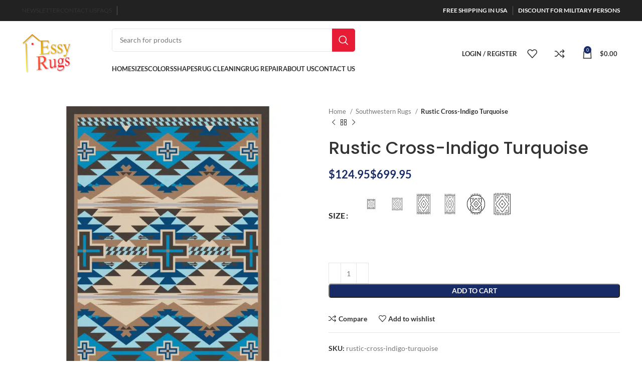

--- FILE ---
content_type: text/html; charset=UTF-8
request_url: https://www.essyrugs.com/product/rustic-cross-indigo-turquoise/
body_size: 147760
content:
<!DOCTYPE html>
<html lang="en-US">
<head><meta charset="UTF-8"><script>if(navigator.userAgent.match(/MSIE|Internet Explorer/i)||navigator.userAgent.match(/Trident\/7\..*?rv:11/i)){var href=document.location.href;if(!href.match(/[?&]nowprocket/)){if(href.indexOf("?")==-1){if(href.indexOf("#")==-1){document.location.href=href+"?nowprocket=1"}else{document.location.href=href.replace("#","?nowprocket=1#")}}else{if(href.indexOf("#")==-1){document.location.href=href+"&nowprocket=1"}else{document.location.href=href.replace("#","&nowprocket=1#")}}}}</script><script>(()=>{class RocketLazyLoadScripts{constructor(){this.v="2.0.4",this.userEvents=["keydown","keyup","mousedown","mouseup","mousemove","mouseover","mouseout","touchmove","touchstart","touchend","touchcancel","wheel","click","dblclick","input"],this.attributeEvents=["onblur","onclick","oncontextmenu","ondblclick","onfocus","onmousedown","onmouseenter","onmouseleave","onmousemove","onmouseout","onmouseover","onmouseup","onmousewheel","onscroll","onsubmit"]}async t(){this.i(),this.o(),/iP(ad|hone)/.test(navigator.userAgent)&&this.h(),this.u(),this.l(this),this.m(),this.k(this),this.p(this),this._(),await Promise.all([this.R(),this.L()]),this.lastBreath=Date.now(),this.S(this),this.P(),this.D(),this.O(),this.M(),await this.C(this.delayedScripts.normal),await this.C(this.delayedScripts.defer),await this.C(this.delayedScripts.async),await this.T(),await this.F(),await this.j(),await this.A(),window.dispatchEvent(new Event("rocket-allScriptsLoaded")),this.everythingLoaded=!0,this.lastTouchEnd&&await new Promise(t=>setTimeout(t,500-Date.now()+this.lastTouchEnd)),this.I(),this.H(),this.U(),this.W()}i(){this.CSPIssue=sessionStorage.getItem("rocketCSPIssue"),document.addEventListener("securitypolicyviolation",t=>{this.CSPIssue||"script-src-elem"!==t.violatedDirective||"data"!==t.blockedURI||(this.CSPIssue=!0,sessionStorage.setItem("rocketCSPIssue",!0))},{isRocket:!0})}o(){window.addEventListener("pageshow",t=>{this.persisted=t.persisted,this.realWindowLoadedFired=!0},{isRocket:!0}),window.addEventListener("pagehide",()=>{this.onFirstUserAction=null},{isRocket:!0})}h(){let t;function e(e){t=e}window.addEventListener("touchstart",e,{isRocket:!0}),window.addEventListener("touchend",function i(o){o.changedTouches[0]&&t.changedTouches[0]&&Math.abs(o.changedTouches[0].pageX-t.changedTouches[0].pageX)<10&&Math.abs(o.changedTouches[0].pageY-t.changedTouches[0].pageY)<10&&o.timeStamp-t.timeStamp<200&&(window.removeEventListener("touchstart",e,{isRocket:!0}),window.removeEventListener("touchend",i,{isRocket:!0}),"INPUT"===o.target.tagName&&"text"===o.target.type||(o.target.dispatchEvent(new TouchEvent("touchend",{target:o.target,bubbles:!0})),o.target.dispatchEvent(new MouseEvent("mouseover",{target:o.target,bubbles:!0})),o.target.dispatchEvent(new PointerEvent("click",{target:o.target,bubbles:!0,cancelable:!0,detail:1,clientX:o.changedTouches[0].clientX,clientY:o.changedTouches[0].clientY})),event.preventDefault()))},{isRocket:!0})}q(t){this.userActionTriggered||("mousemove"!==t.type||this.firstMousemoveIgnored?"keyup"===t.type||"mouseover"===t.type||"mouseout"===t.type||(this.userActionTriggered=!0,this.onFirstUserAction&&this.onFirstUserAction()):this.firstMousemoveIgnored=!0),"click"===t.type&&t.preventDefault(),t.stopPropagation(),t.stopImmediatePropagation(),"touchstart"===this.lastEvent&&"touchend"===t.type&&(this.lastTouchEnd=Date.now()),"click"===t.type&&(this.lastTouchEnd=0),this.lastEvent=t.type,t.composedPath&&t.composedPath()[0].getRootNode()instanceof ShadowRoot&&(t.rocketTarget=t.composedPath()[0]),this.savedUserEvents.push(t)}u(){this.savedUserEvents=[],this.userEventHandler=this.q.bind(this),this.userEvents.forEach(t=>window.addEventListener(t,this.userEventHandler,{passive:!1,isRocket:!0})),document.addEventListener("visibilitychange",this.userEventHandler,{isRocket:!0})}U(){this.userEvents.forEach(t=>window.removeEventListener(t,this.userEventHandler,{passive:!1,isRocket:!0})),document.removeEventListener("visibilitychange",this.userEventHandler,{isRocket:!0}),this.savedUserEvents.forEach(t=>{(t.rocketTarget||t.target).dispatchEvent(new window[t.constructor.name](t.type,t))})}m(){const t="return false",e=Array.from(this.attributeEvents,t=>"data-rocket-"+t),i="["+this.attributeEvents.join("],[")+"]",o="[data-rocket-"+this.attributeEvents.join("],[data-rocket-")+"]",s=(e,i,o)=>{o&&o!==t&&(e.setAttribute("data-rocket-"+i,o),e["rocket"+i]=new Function("event",o),e.setAttribute(i,t))};new MutationObserver(t=>{for(const n of t)"attributes"===n.type&&(n.attributeName.startsWith("data-rocket-")||this.everythingLoaded?n.attributeName.startsWith("data-rocket-")&&this.everythingLoaded&&this.N(n.target,n.attributeName.substring(12)):s(n.target,n.attributeName,n.target.getAttribute(n.attributeName))),"childList"===n.type&&n.addedNodes.forEach(t=>{if(t.nodeType===Node.ELEMENT_NODE)if(this.everythingLoaded)for(const i of[t,...t.querySelectorAll(o)])for(const t of i.getAttributeNames())e.includes(t)&&this.N(i,t.substring(12));else for(const e of[t,...t.querySelectorAll(i)])for(const t of e.getAttributeNames())this.attributeEvents.includes(t)&&s(e,t,e.getAttribute(t))})}).observe(document,{subtree:!0,childList:!0,attributeFilter:[...this.attributeEvents,...e]})}I(){this.attributeEvents.forEach(t=>{document.querySelectorAll("[data-rocket-"+t+"]").forEach(e=>{this.N(e,t)})})}N(t,e){const i=t.getAttribute("data-rocket-"+e);i&&(t.setAttribute(e,i),t.removeAttribute("data-rocket-"+e))}k(t){Object.defineProperty(HTMLElement.prototype,"onclick",{get(){return this.rocketonclick||null},set(e){this.rocketonclick=e,this.setAttribute(t.everythingLoaded?"onclick":"data-rocket-onclick","this.rocketonclick(event)")}})}S(t){function e(e,i){let o=e[i];e[i]=null,Object.defineProperty(e,i,{get:()=>o,set(s){t.everythingLoaded?o=s:e["rocket"+i]=o=s}})}e(document,"onreadystatechange"),e(window,"onload"),e(window,"onpageshow");try{Object.defineProperty(document,"readyState",{get:()=>t.rocketReadyState,set(e){t.rocketReadyState=e},configurable:!0}),document.readyState="loading"}catch(t){console.log("WPRocket DJE readyState conflict, bypassing")}}l(t){this.originalAddEventListener=EventTarget.prototype.addEventListener,this.originalRemoveEventListener=EventTarget.prototype.removeEventListener,this.savedEventListeners=[],EventTarget.prototype.addEventListener=function(e,i,o){o&&o.isRocket||!t.B(e,this)&&!t.userEvents.includes(e)||t.B(e,this)&&!t.userActionTriggered||e.startsWith("rocket-")||t.everythingLoaded?t.originalAddEventListener.call(this,e,i,o):(t.savedEventListeners.push({target:this,remove:!1,type:e,func:i,options:o}),"mouseenter"!==e&&"mouseleave"!==e||t.originalAddEventListener.call(this,e,t.savedUserEvents.push,o))},EventTarget.prototype.removeEventListener=function(e,i,o){o&&o.isRocket||!t.B(e,this)&&!t.userEvents.includes(e)||t.B(e,this)&&!t.userActionTriggered||e.startsWith("rocket-")||t.everythingLoaded?t.originalRemoveEventListener.call(this,e,i,o):t.savedEventListeners.push({target:this,remove:!0,type:e,func:i,options:o})}}J(t,e){this.savedEventListeners=this.savedEventListeners.filter(i=>{let o=i.type,s=i.target||window;return e!==o||t!==s||(this.B(o,s)&&(i.type="rocket-"+o),this.$(i),!1)})}H(){EventTarget.prototype.addEventListener=this.originalAddEventListener,EventTarget.prototype.removeEventListener=this.originalRemoveEventListener,this.savedEventListeners.forEach(t=>this.$(t))}$(t){t.remove?this.originalRemoveEventListener.call(t.target,t.type,t.func,t.options):this.originalAddEventListener.call(t.target,t.type,t.func,t.options)}p(t){let e;function i(e){return t.everythingLoaded?e:e.split(" ").map(t=>"load"===t||t.startsWith("load.")?"rocket-jquery-load":t).join(" ")}function o(o){function s(e){const s=o.fn[e];o.fn[e]=o.fn.init.prototype[e]=function(){return this[0]===window&&t.userActionTriggered&&("string"==typeof arguments[0]||arguments[0]instanceof String?arguments[0]=i(arguments[0]):"object"==typeof arguments[0]&&Object.keys(arguments[0]).forEach(t=>{const e=arguments[0][t];delete arguments[0][t],arguments[0][i(t)]=e})),s.apply(this,arguments),this}}if(o&&o.fn&&!t.allJQueries.includes(o)){const e={DOMContentLoaded:[],"rocket-DOMContentLoaded":[]};for(const t in e)document.addEventListener(t,()=>{e[t].forEach(t=>t())},{isRocket:!0});o.fn.ready=o.fn.init.prototype.ready=function(i){function s(){parseInt(o.fn.jquery)>2?setTimeout(()=>i.bind(document)(o)):i.bind(document)(o)}return"function"==typeof i&&(t.realDomReadyFired?!t.userActionTriggered||t.fauxDomReadyFired?s():e["rocket-DOMContentLoaded"].push(s):e.DOMContentLoaded.push(s)),o([])},s("on"),s("one"),s("off"),t.allJQueries.push(o)}e=o}t.allJQueries=[],o(window.jQuery),Object.defineProperty(window,"jQuery",{get:()=>e,set(t){o(t)}})}P(){const t=new Map;document.write=document.writeln=function(e){const i=document.currentScript,o=document.createRange(),s=i.parentElement;let n=t.get(i);void 0===n&&(n=i.nextSibling,t.set(i,n));const c=document.createDocumentFragment();o.setStart(c,0),c.appendChild(o.createContextualFragment(e)),s.insertBefore(c,n)}}async R(){return new Promise(t=>{this.userActionTriggered?t():this.onFirstUserAction=t})}async L(){return new Promise(t=>{document.addEventListener("DOMContentLoaded",()=>{this.realDomReadyFired=!0,t()},{isRocket:!0})})}async j(){return this.realWindowLoadedFired?Promise.resolve():new Promise(t=>{window.addEventListener("load",t,{isRocket:!0})})}M(){this.pendingScripts=[];this.scriptsMutationObserver=new MutationObserver(t=>{for(const e of t)e.addedNodes.forEach(t=>{"SCRIPT"!==t.tagName||t.noModule||t.isWPRocket||this.pendingScripts.push({script:t,promise:new Promise(e=>{const i=()=>{const i=this.pendingScripts.findIndex(e=>e.script===t);i>=0&&this.pendingScripts.splice(i,1),e()};t.addEventListener("load",i,{isRocket:!0}),t.addEventListener("error",i,{isRocket:!0}),setTimeout(i,1e3)})})})}),this.scriptsMutationObserver.observe(document,{childList:!0,subtree:!0})}async F(){await this.X(),this.pendingScripts.length?(await this.pendingScripts[0].promise,await this.F()):this.scriptsMutationObserver.disconnect()}D(){this.delayedScripts={normal:[],async:[],defer:[]},document.querySelectorAll("script[type$=rocketlazyloadscript]").forEach(t=>{t.hasAttribute("data-rocket-src")?t.hasAttribute("async")&&!1!==t.async?this.delayedScripts.async.push(t):t.hasAttribute("defer")&&!1!==t.defer||"module"===t.getAttribute("data-rocket-type")?this.delayedScripts.defer.push(t):this.delayedScripts.normal.push(t):this.delayedScripts.normal.push(t)})}async _(){await this.L();let t=[];document.querySelectorAll("script[type$=rocketlazyloadscript][data-rocket-src]").forEach(e=>{let i=e.getAttribute("data-rocket-src");if(i&&!i.startsWith("data:")){i.startsWith("//")&&(i=location.protocol+i);try{const o=new URL(i).origin;o!==location.origin&&t.push({src:o,crossOrigin:e.crossOrigin||"module"===e.getAttribute("data-rocket-type")})}catch(t){}}}),t=[...new Map(t.map(t=>[JSON.stringify(t),t])).values()],this.Y(t,"preconnect")}async G(t){if(await this.K(),!0!==t.noModule||!("noModule"in HTMLScriptElement.prototype))return new Promise(e=>{let i;function o(){(i||t).setAttribute("data-rocket-status","executed"),e()}try{if(navigator.userAgent.includes("Firefox/")||""===navigator.vendor||this.CSPIssue)i=document.createElement("script"),[...t.attributes].forEach(t=>{let e=t.nodeName;"type"!==e&&("data-rocket-type"===e&&(e="type"),"data-rocket-src"===e&&(e="src"),i.setAttribute(e,t.nodeValue))}),t.text&&(i.text=t.text),t.nonce&&(i.nonce=t.nonce),i.hasAttribute("src")?(i.addEventListener("load",o,{isRocket:!0}),i.addEventListener("error",()=>{i.setAttribute("data-rocket-status","failed-network"),e()},{isRocket:!0}),setTimeout(()=>{i.isConnected||e()},1)):(i.text=t.text,o()),i.isWPRocket=!0,t.parentNode.replaceChild(i,t);else{const i=t.getAttribute("data-rocket-type"),s=t.getAttribute("data-rocket-src");i?(t.type=i,t.removeAttribute("data-rocket-type")):t.removeAttribute("type"),t.addEventListener("load",o,{isRocket:!0}),t.addEventListener("error",i=>{this.CSPIssue&&i.target.src.startsWith("data:")?(console.log("WPRocket: CSP fallback activated"),t.removeAttribute("src"),this.G(t).then(e)):(t.setAttribute("data-rocket-status","failed-network"),e())},{isRocket:!0}),s?(t.fetchPriority="high",t.removeAttribute("data-rocket-src"),t.src=s):t.src="data:text/javascript;base64,"+window.btoa(unescape(encodeURIComponent(t.text)))}}catch(i){t.setAttribute("data-rocket-status","failed-transform"),e()}});t.setAttribute("data-rocket-status","skipped")}async C(t){const e=t.shift();return e?(e.isConnected&&await this.G(e),this.C(t)):Promise.resolve()}O(){this.Y([...this.delayedScripts.normal,...this.delayedScripts.defer,...this.delayedScripts.async],"preload")}Y(t,e){this.trash=this.trash||[];let i=!0;var o=document.createDocumentFragment();t.forEach(t=>{const s=t.getAttribute&&t.getAttribute("data-rocket-src")||t.src;if(s&&!s.startsWith("data:")){const n=document.createElement("link");n.href=s,n.rel=e,"preconnect"!==e&&(n.as="script",n.fetchPriority=i?"high":"low"),t.getAttribute&&"module"===t.getAttribute("data-rocket-type")&&(n.crossOrigin=!0),t.crossOrigin&&(n.crossOrigin=t.crossOrigin),t.integrity&&(n.integrity=t.integrity),t.nonce&&(n.nonce=t.nonce),o.appendChild(n),this.trash.push(n),i=!1}}),document.head.appendChild(o)}W(){this.trash.forEach(t=>t.remove())}async T(){try{document.readyState="interactive"}catch(t){}this.fauxDomReadyFired=!0;try{await this.K(),this.J(document,"readystatechange"),document.dispatchEvent(new Event("rocket-readystatechange")),await this.K(),document.rocketonreadystatechange&&document.rocketonreadystatechange(),await this.K(),this.J(document,"DOMContentLoaded"),document.dispatchEvent(new Event("rocket-DOMContentLoaded")),await this.K(),this.J(window,"DOMContentLoaded"),window.dispatchEvent(new Event("rocket-DOMContentLoaded"))}catch(t){console.error(t)}}async A(){try{document.readyState="complete"}catch(t){}try{await this.K(),this.J(document,"readystatechange"),document.dispatchEvent(new Event("rocket-readystatechange")),await this.K(),document.rocketonreadystatechange&&document.rocketonreadystatechange(),await this.K(),this.J(window,"load"),window.dispatchEvent(new Event("rocket-load")),await this.K(),window.rocketonload&&window.rocketonload(),await this.K(),this.allJQueries.forEach(t=>t(window).trigger("rocket-jquery-load")),await this.K(),this.J(window,"pageshow");const t=new Event("rocket-pageshow");t.persisted=this.persisted,window.dispatchEvent(t),await this.K(),window.rocketonpageshow&&window.rocketonpageshow({persisted:this.persisted})}catch(t){console.error(t)}}async K(){Date.now()-this.lastBreath>45&&(await this.X(),this.lastBreath=Date.now())}async X(){return document.hidden?new Promise(t=>setTimeout(t)):new Promise(t=>requestAnimationFrame(t))}B(t,e){return e===document&&"readystatechange"===t||(e===document&&"DOMContentLoaded"===t||(e===window&&"DOMContentLoaded"===t||(e===window&&"load"===t||e===window&&"pageshow"===t)))}static run(){(new RocketLazyLoadScripts).t()}}RocketLazyLoadScripts.run()})();</script>
	
	<link rel="profile" href="https://gmpg.org/xfn/11">
	<link rel="pingback" href="https://www.essyrugs.com/xmlrpc.php">

			<script type="rocketlazyloadscript">window.MSInputMethodContext && document.documentMode && document.write('<script src="https://www.essyrugs.com/wp-content/themes/woodmart/js/libs/ie11CustomProperties.min.js" data-rocket-defer defer><\/script>');</script>
		<meta name='robots' content='index, follow, max-image-preview:large, max-snippet:-1, max-video-preview:-1' />
<script type="rocketlazyloadscript">window._wca = window._wca || [];</script>

	<!-- This site is optimized with the Yoast SEO plugin v26.6 - https://yoast.com/wordpress/plugins/seo/ -->
	<title>Rustic Cross-Indigo Turquoise - Essy Rugs: Best Rug Store for Buy, Clean &amp; Repair</title>
<style id="wpr-usedcss">img:is([sizes=auto i],[sizes^="auto," i]){contain-intrinsic-size:3000px 1500px}:where(.wp-block-button__link){border-radius:9999px;box-shadow:none;padding:calc(.667em + 2px) calc(1.333em + 2px);text-decoration:none}:root :where(.wp-block-button .wp-block-button__link.is-style-outline),:root :where(.wp-block-button.is-style-outline>.wp-block-button__link){border:2px solid;padding:.667em 1.333em}:root :where(.wp-block-button .wp-block-button__link.is-style-outline:not(.has-text-color)),:root :where(.wp-block-button.is-style-outline>.wp-block-button__link:not(.has-text-color)){color:currentColor}:root :where(.wp-block-button .wp-block-button__link.is-style-outline:not(.has-background)),:root :where(.wp-block-button.is-style-outline>.wp-block-button__link:not(.has-background)){background-color:initial;background-image:none}:where(.wp-block-calendar table:not(.has-background) th){background:#ddd}:where(.wp-block-columns){margin-bottom:1.75em}:where(.wp-block-columns.has-background){padding:1.25em 2.375em}:where(.wp-block-post-comments input[type=submit]){border:none}:where(.wp-block-cover-image:not(.has-text-color)),:where(.wp-block-cover:not(.has-text-color)){color:#fff}:where(.wp-block-cover-image.is-light:not(.has-text-color)),:where(.wp-block-cover.is-light:not(.has-text-color)){color:#000}:root :where(.wp-block-cover h1:not(.has-text-color)),:root :where(.wp-block-cover h2:not(.has-text-color)),:root :where(.wp-block-cover h3:not(.has-text-color)),:root :where(.wp-block-cover h4:not(.has-text-color)),:root :where(.wp-block-cover h5:not(.has-text-color)),:root :where(.wp-block-cover h6:not(.has-text-color)),:root :where(.wp-block-cover p:not(.has-text-color)){color:inherit}:where(.wp-block-file){margin-bottom:1.5em}:where(.wp-block-file__button){border-radius:2em;display:inline-block;padding:.5em 1em}:where(.wp-block-file__button):is(a):active,:where(.wp-block-file__button):is(a):focus,:where(.wp-block-file__button):is(a):hover,:where(.wp-block-file__button):is(a):visited{box-shadow:none;color:#fff;opacity:.85;text-decoration:none}:where(.wp-block-group.wp-block-group-is-layout-constrained){position:relative}:root :where(.wp-block-image.is-style-rounded img,.wp-block-image .is-style-rounded img){border-radius:9999px}:where(.wp-block-latest-comments:not([style*=line-height] .wp-block-latest-comments__comment)){line-height:1.1}:where(.wp-block-latest-comments:not([style*=line-height] .wp-block-latest-comments__comment-excerpt p)){line-height:1.8}:root :where(.wp-block-latest-posts.is-grid){padding:0}:root :where(.wp-block-latest-posts.wp-block-latest-posts__list){padding-left:0}ul{box-sizing:border-box}:root :where(.wp-block-list.has-background){padding:1.25em 2.375em}:where(.wp-block-navigation.has-background .wp-block-navigation-item a:not(.wp-element-button)),:where(.wp-block-navigation.has-background .wp-block-navigation-submenu a:not(.wp-element-button)){padding:.5em 1em}:where(.wp-block-navigation .wp-block-navigation__submenu-container .wp-block-navigation-item a:not(.wp-element-button)),:where(.wp-block-navigation .wp-block-navigation__submenu-container .wp-block-navigation-submenu a:not(.wp-element-button)),:where(.wp-block-navigation .wp-block-navigation__submenu-container .wp-block-navigation-submenu button.wp-block-navigation-item__content),:where(.wp-block-navigation .wp-block-navigation__submenu-container .wp-block-pages-list__item button.wp-block-navigation-item__content){padding:.5em 1em}:root :where(p.has-background){padding:1.25em 2.375em}:where(p.has-text-color:not(.has-link-color)) a{color:inherit}:where(.wp-block-post-comments-form) input:not([type=submit]),:where(.wp-block-post-comments-form) textarea{border:1px solid #949494;font-family:inherit;font-size:1em}:where(.wp-block-post-comments-form) input:where(:not([type=submit]):not([type=checkbox])),:where(.wp-block-post-comments-form) textarea{padding:calc(.667em + 2px)}:where(.wp-block-post-excerpt){box-sizing:border-box;margin-bottom:var(--wp--style--block-gap);margin-top:var(--wp--style--block-gap)}:where(.wp-block-preformatted.has-background){padding:1.25em 2.375em}:where(.wp-block-search__button){border:1px solid #ccc;padding:6px 10px}:where(.wp-block-search__input){font-family:inherit;font-size:inherit;font-style:inherit;font-weight:inherit;letter-spacing:inherit;line-height:inherit;text-transform:inherit}:where(.wp-block-search__button-inside .wp-block-search__inside-wrapper){border:1px solid #949494;box-sizing:border-box;padding:4px}:where(.wp-block-search__button-inside .wp-block-search__inside-wrapper) .wp-block-search__input{border:none;border-radius:0;padding:0 4px}:where(.wp-block-search__button-inside .wp-block-search__inside-wrapper) .wp-block-search__input:focus{outline:0}:where(.wp-block-search__button-inside .wp-block-search__inside-wrapper) :where(.wp-block-search__button){padding:4px 8px}:root :where(.wp-block-separator.is-style-dots){height:auto;line-height:1;text-align:center}:root :where(.wp-block-separator.is-style-dots):before{color:currentColor;content:"···";font-family:serif;font-size:1.5em;letter-spacing:2em;padding-left:2em}:root :where(.wp-block-site-logo.is-style-rounded){border-radius:9999px}:where(.wp-block-social-links:not(.is-style-logos-only)) .wp-social-link{background-color:#f0f0f0;color:#444}:where(.wp-block-social-links:not(.is-style-logos-only)) .wp-social-link-amazon{background-color:#f90;color:#fff}:where(.wp-block-social-links:not(.is-style-logos-only)) .wp-social-link-bandcamp{background-color:#1ea0c3;color:#fff}:where(.wp-block-social-links:not(.is-style-logos-only)) .wp-social-link-behance{background-color:#0757fe;color:#fff}:where(.wp-block-social-links:not(.is-style-logos-only)) .wp-social-link-bluesky{background-color:#0a7aff;color:#fff}:where(.wp-block-social-links:not(.is-style-logos-only)) .wp-social-link-codepen{background-color:#1e1f26;color:#fff}:where(.wp-block-social-links:not(.is-style-logos-only)) .wp-social-link-deviantart{background-color:#02e49b;color:#fff}:where(.wp-block-social-links:not(.is-style-logos-only)) .wp-social-link-discord{background-color:#5865f2;color:#fff}:where(.wp-block-social-links:not(.is-style-logos-only)) .wp-social-link-dribbble{background-color:#e94c89;color:#fff}:where(.wp-block-social-links:not(.is-style-logos-only)) .wp-social-link-dropbox{background-color:#4280ff;color:#fff}:where(.wp-block-social-links:not(.is-style-logos-only)) .wp-social-link-etsy{background-color:#f45800;color:#fff}:where(.wp-block-social-links:not(.is-style-logos-only)) .wp-social-link-facebook{background-color:#0866ff;color:#fff}:where(.wp-block-social-links:not(.is-style-logos-only)) .wp-social-link-fivehundredpx{background-color:#000;color:#fff}:where(.wp-block-social-links:not(.is-style-logos-only)) .wp-social-link-flickr{background-color:#0461dd;color:#fff}:where(.wp-block-social-links:not(.is-style-logos-only)) .wp-social-link-foursquare{background-color:#e65678;color:#fff}:where(.wp-block-social-links:not(.is-style-logos-only)) .wp-social-link-github{background-color:#24292d;color:#fff}:where(.wp-block-social-links:not(.is-style-logos-only)) .wp-social-link-goodreads{background-color:#eceadd;color:#382110}:where(.wp-block-social-links:not(.is-style-logos-only)) .wp-social-link-google{background-color:#ea4434;color:#fff}:where(.wp-block-social-links:not(.is-style-logos-only)) .wp-social-link-gravatar{background-color:#1d4fc4;color:#fff}:where(.wp-block-social-links:not(.is-style-logos-only)) .wp-social-link-instagram{background-color:#f00075;color:#fff}:where(.wp-block-social-links:not(.is-style-logos-only)) .wp-social-link-lastfm{background-color:#e21b24;color:#fff}:where(.wp-block-social-links:not(.is-style-logos-only)) .wp-social-link-linkedin{background-color:#0d66c2;color:#fff}:where(.wp-block-social-links:not(.is-style-logos-only)) .wp-social-link-mastodon{background-color:#3288d4;color:#fff}:where(.wp-block-social-links:not(.is-style-logos-only)) .wp-social-link-medium{background-color:#000;color:#fff}:where(.wp-block-social-links:not(.is-style-logos-only)) .wp-social-link-meetup{background-color:#f6405f;color:#fff}:where(.wp-block-social-links:not(.is-style-logos-only)) .wp-social-link-patreon{background-color:#000;color:#fff}:where(.wp-block-social-links:not(.is-style-logos-only)) .wp-social-link-pinterest{background-color:#e60122;color:#fff}:where(.wp-block-social-links:not(.is-style-logos-only)) .wp-social-link-pocket{background-color:#ef4155;color:#fff}:where(.wp-block-social-links:not(.is-style-logos-only)) .wp-social-link-reddit{background-color:#ff4500;color:#fff}:where(.wp-block-social-links:not(.is-style-logos-only)) .wp-social-link-skype{background-color:#0478d7;color:#fff}:where(.wp-block-social-links:not(.is-style-logos-only)) .wp-social-link-snapchat{background-color:#fefc00;color:#fff;stroke:#000}:where(.wp-block-social-links:not(.is-style-logos-only)) .wp-social-link-soundcloud{background-color:#ff5600;color:#fff}:where(.wp-block-social-links:not(.is-style-logos-only)) .wp-social-link-spotify{background-color:#1bd760;color:#fff}:where(.wp-block-social-links:not(.is-style-logos-only)) .wp-social-link-telegram{background-color:#2aabee;color:#fff}:where(.wp-block-social-links:not(.is-style-logos-only)) .wp-social-link-threads{background-color:#000;color:#fff}:where(.wp-block-social-links:not(.is-style-logos-only)) .wp-social-link-tiktok{background-color:#000;color:#fff}:where(.wp-block-social-links:not(.is-style-logos-only)) .wp-social-link-tumblr{background-color:#011835;color:#fff}:where(.wp-block-social-links:not(.is-style-logos-only)) .wp-social-link-twitch{background-color:#6440a4;color:#fff}:where(.wp-block-social-links:not(.is-style-logos-only)) .wp-social-link-twitter{background-color:#1da1f2;color:#fff}:where(.wp-block-social-links:not(.is-style-logos-only)) .wp-social-link-vimeo{background-color:#1eb7ea;color:#fff}:where(.wp-block-social-links:not(.is-style-logos-only)) .wp-social-link-vk{background-color:#4680c2;color:#fff}:where(.wp-block-social-links:not(.is-style-logos-only)) .wp-social-link-wordpress{background-color:#3499cd;color:#fff}:where(.wp-block-social-links:not(.is-style-logos-only)) .wp-social-link-whatsapp{background-color:#25d366;color:#fff}:where(.wp-block-social-links:not(.is-style-logos-only)) .wp-social-link-x{background-color:#000;color:#fff}:where(.wp-block-social-links:not(.is-style-logos-only)) .wp-social-link-yelp{background-color:#d32422;color:#fff}:where(.wp-block-social-links:not(.is-style-logos-only)) .wp-social-link-youtube{background-color:red;color:#fff}:where(.wp-block-social-links.is-style-logos-only) .wp-social-link{background:0 0}:where(.wp-block-social-links.is-style-logos-only) .wp-social-link svg{height:1.25em;width:1.25em}:where(.wp-block-social-links.is-style-logos-only) .wp-social-link-amazon{color:#f90}:where(.wp-block-social-links.is-style-logos-only) .wp-social-link-bandcamp{color:#1ea0c3}:where(.wp-block-social-links.is-style-logos-only) .wp-social-link-behance{color:#0757fe}:where(.wp-block-social-links.is-style-logos-only) .wp-social-link-bluesky{color:#0a7aff}:where(.wp-block-social-links.is-style-logos-only) .wp-social-link-codepen{color:#1e1f26}:where(.wp-block-social-links.is-style-logos-only) .wp-social-link-deviantart{color:#02e49b}:where(.wp-block-social-links.is-style-logos-only) .wp-social-link-discord{color:#5865f2}:where(.wp-block-social-links.is-style-logos-only) .wp-social-link-dribbble{color:#e94c89}:where(.wp-block-social-links.is-style-logos-only) .wp-social-link-dropbox{color:#4280ff}:where(.wp-block-social-links.is-style-logos-only) .wp-social-link-etsy{color:#f45800}:where(.wp-block-social-links.is-style-logos-only) .wp-social-link-facebook{color:#0866ff}:where(.wp-block-social-links.is-style-logos-only) .wp-social-link-fivehundredpx{color:#000}:where(.wp-block-social-links.is-style-logos-only) .wp-social-link-flickr{color:#0461dd}:where(.wp-block-social-links.is-style-logos-only) .wp-social-link-foursquare{color:#e65678}:where(.wp-block-social-links.is-style-logos-only) .wp-social-link-github{color:#24292d}:where(.wp-block-social-links.is-style-logos-only) .wp-social-link-goodreads{color:#382110}:where(.wp-block-social-links.is-style-logos-only) .wp-social-link-google{color:#ea4434}:where(.wp-block-social-links.is-style-logos-only) .wp-social-link-gravatar{color:#1d4fc4}:where(.wp-block-social-links.is-style-logos-only) .wp-social-link-instagram{color:#f00075}:where(.wp-block-social-links.is-style-logos-only) .wp-social-link-lastfm{color:#e21b24}:where(.wp-block-social-links.is-style-logos-only) .wp-social-link-linkedin{color:#0d66c2}:where(.wp-block-social-links.is-style-logos-only) .wp-social-link-mastodon{color:#3288d4}:where(.wp-block-social-links.is-style-logos-only) .wp-social-link-medium{color:#000}:where(.wp-block-social-links.is-style-logos-only) .wp-social-link-meetup{color:#f6405f}:where(.wp-block-social-links.is-style-logos-only) .wp-social-link-patreon{color:#000}:where(.wp-block-social-links.is-style-logos-only) .wp-social-link-pinterest{color:#e60122}:where(.wp-block-social-links.is-style-logos-only) .wp-social-link-pocket{color:#ef4155}:where(.wp-block-social-links.is-style-logos-only) .wp-social-link-reddit{color:#ff4500}:where(.wp-block-social-links.is-style-logos-only) .wp-social-link-skype{color:#0478d7}:where(.wp-block-social-links.is-style-logos-only) .wp-social-link-snapchat{color:#fff;stroke:#000}:where(.wp-block-social-links.is-style-logos-only) .wp-social-link-soundcloud{color:#ff5600}:where(.wp-block-social-links.is-style-logos-only) .wp-social-link-spotify{color:#1bd760}:where(.wp-block-social-links.is-style-logos-only) .wp-social-link-telegram{color:#2aabee}:where(.wp-block-social-links.is-style-logos-only) .wp-social-link-threads{color:#000}:where(.wp-block-social-links.is-style-logos-only) .wp-social-link-tiktok{color:#000}:where(.wp-block-social-links.is-style-logos-only) .wp-social-link-tumblr{color:#011835}:where(.wp-block-social-links.is-style-logos-only) .wp-social-link-twitch{color:#6440a4}:where(.wp-block-social-links.is-style-logos-only) .wp-social-link-twitter{color:#1da1f2}:where(.wp-block-social-links.is-style-logos-only) .wp-social-link-vimeo{color:#1eb7ea}:where(.wp-block-social-links.is-style-logos-only) .wp-social-link-vk{color:#4680c2}:where(.wp-block-social-links.is-style-logos-only) .wp-social-link-whatsapp{color:#25d366}:where(.wp-block-social-links.is-style-logos-only) .wp-social-link-wordpress{color:#3499cd}:where(.wp-block-social-links.is-style-logos-only) .wp-social-link-x{color:#000}:where(.wp-block-social-links.is-style-logos-only) .wp-social-link-yelp{color:#d32422}:where(.wp-block-social-links.is-style-logos-only) .wp-social-link-youtube{color:red}:root :where(.wp-block-social-links .wp-social-link a){padding:.25em}:root :where(.wp-block-social-links.is-style-logos-only .wp-social-link a){padding:0}:root :where(.wp-block-social-links.is-style-pill-shape .wp-social-link a){padding-left:.6666666667em;padding-right:.6666666667em}:root :where(.wp-block-tag-cloud.is-style-outline){display:flex;flex-wrap:wrap;gap:1ch}:root :where(.wp-block-tag-cloud.is-style-outline a){border:1px solid;font-size:unset!important;margin-right:0;padding:1ch 2ch;text-decoration:none!important}:root :where(.wp-block-table-of-contents){box-sizing:border-box}:where(.wp-block-term-description){box-sizing:border-box;margin-bottom:var(--wp--style--block-gap);margin-top:var(--wp--style--block-gap)}:where(pre.wp-block-verse){font-family:inherit}.entry-content{counter-reset:footnotes}:root{--wp--preset--font-size--normal:16px;--wp--preset--font-size--huge:42px}.screen-reader-text{border:0;clip-path:inset(50%);height:1px;margin:-1px;overflow:hidden;padding:0;position:absolute;width:1px;word-wrap:normal!important}.screen-reader-text:focus{background-color:#ddd;clip-path:none;color:#444;display:block;font-size:1em;height:auto;left:5px;line-height:normal;padding:15px 23px 14px;text-decoration:none;top:5px;width:auto;z-index:100000}html :where(.has-border-color){border-style:solid}html :where([style*=border-top-color]){border-top-style:solid}html :where([style*=border-right-color]){border-right-style:solid}html :where([style*=border-bottom-color]){border-bottom-style:solid}html :where([style*=border-left-color]){border-left-style:solid}html :where([style*=border-width]){border-style:solid}html :where([style*=border-top-width]){border-top-style:solid}html :where([style*=border-right-width]){border-right-style:solid}html :where([style*=border-bottom-width]){border-bottom-style:solid}html :where([style*=border-left-width]){border-left-style:solid}html :where(img[class*=wp-image-]){height:auto;max-width:100%}:where(figure){margin:0 0 1em}html :where(.is-position-sticky){--wp-admin--admin-bar--position-offset:var(--wp-admin--admin-bar--height,0px)}@media screen and (max-width:600px){html :where(.is-position-sticky){--wp-admin--admin-bar--position-offset:0px}}.mejs-container{background:#000;font-family:Helvetica,Arial,serif;position:relative;text-align:left;text-indent:0;vertical-align:top}.mejs-container,.mejs-container *{box-sizing:border-box}.mejs-container video::-webkit-media-controls,.mejs-container video::-webkit-media-controls-panel,.mejs-container video::-webkit-media-controls-panel-container,.mejs-container video::-webkit-media-controls-start-playback-button{-webkit-appearance:none;display:none!important}.mejs-container:focus{outline:0}.mejs-mediaelement{left:0;position:absolute;top:0}.mejs-mediaelement{height:100%;width:100%;z-index:0}@-webkit-keyframes a{to{-webkit-transform:rotate(1turn);transform:rotate(1turn)}}@keyframes a{to{-webkit-transform:rotate(1turn);transform:rotate(1turn)}0%{transform:rotate(0)}to{transform:rotate(359deg)}}.mejs-container{clear:both;max-width:100%}.mejs-container *{font-family:Helvetica,Arial}.mejs-container{background:#222}.wp-video-shortcode video,video.wp-video-shortcode{max-width:100%;display:inline-block}:root{--wp--preset--aspect-ratio--square:1;--wp--preset--aspect-ratio--4-3:4/3;--wp--preset--aspect-ratio--3-4:3/4;--wp--preset--aspect-ratio--3-2:3/2;--wp--preset--aspect-ratio--2-3:2/3;--wp--preset--aspect-ratio--16-9:16/9;--wp--preset--aspect-ratio--9-16:9/16;--wp--preset--color--black:#000000;--wp--preset--color--cyan-bluish-gray:#abb8c3;--wp--preset--color--white:#ffffff;--wp--preset--color--pale-pink:#f78da7;--wp--preset--color--vivid-red:#cf2e2e;--wp--preset--color--luminous-vivid-orange:#ff6900;--wp--preset--color--luminous-vivid-amber:#fcb900;--wp--preset--color--light-green-cyan:#7bdcb5;--wp--preset--color--vivid-green-cyan:#00d084;--wp--preset--color--pale-cyan-blue:#8ed1fc;--wp--preset--color--vivid-cyan-blue:#0693e3;--wp--preset--color--vivid-purple:#9b51e0;--wp--preset--gradient--vivid-cyan-blue-to-vivid-purple:linear-gradient(135deg,rgba(6, 147, 227, 1) 0%,rgb(155, 81, 224) 100%);--wp--preset--gradient--light-green-cyan-to-vivid-green-cyan:linear-gradient(135deg,rgb(122, 220, 180) 0%,rgb(0, 208, 130) 100%);--wp--preset--gradient--luminous-vivid-amber-to-luminous-vivid-orange:linear-gradient(135deg,rgba(252, 185, 0, 1) 0%,rgba(255, 105, 0, 1) 100%);--wp--preset--gradient--luminous-vivid-orange-to-vivid-red:linear-gradient(135deg,rgba(255, 105, 0, 1) 0%,rgb(207, 46, 46) 100%);--wp--preset--gradient--very-light-gray-to-cyan-bluish-gray:linear-gradient(135deg,rgb(238, 238, 238) 0%,rgb(169, 184, 195) 100%);--wp--preset--gradient--cool-to-warm-spectrum:linear-gradient(135deg,rgb(74, 234, 220) 0%,rgb(151, 120, 209) 20%,rgb(207, 42, 186) 40%,rgb(238, 44, 130) 60%,rgb(251, 105, 98) 80%,rgb(254, 248, 76) 100%);--wp--preset--gradient--blush-light-purple:linear-gradient(135deg,rgb(255, 206, 236) 0%,rgb(152, 150, 240) 100%);--wp--preset--gradient--blush-bordeaux:linear-gradient(135deg,rgb(254, 205, 165) 0%,rgb(254, 45, 45) 50%,rgb(107, 0, 62) 100%);--wp--preset--gradient--luminous-dusk:linear-gradient(135deg,rgb(255, 203, 112) 0%,rgb(199, 81, 192) 50%,rgb(65, 88, 208) 100%);--wp--preset--gradient--pale-ocean:linear-gradient(135deg,rgb(255, 245, 203) 0%,rgb(182, 227, 212) 50%,rgb(51, 167, 181) 100%);--wp--preset--gradient--electric-grass:linear-gradient(135deg,rgb(202, 248, 128) 0%,rgb(113, 206, 126) 100%);--wp--preset--gradient--midnight:linear-gradient(135deg,rgb(2, 3, 129) 0%,rgb(40, 116, 252) 100%);--wp--preset--font-size--small:13px;--wp--preset--font-size--medium:20px;--wp--preset--font-size--large:36px;--wp--preset--font-size--x-large:42px;--wp--preset--spacing--20:0.44rem;--wp--preset--spacing--30:0.67rem;--wp--preset--spacing--40:1rem;--wp--preset--spacing--50:1.5rem;--wp--preset--spacing--60:2.25rem;--wp--preset--spacing--70:3.38rem;--wp--preset--spacing--80:5.06rem;--wp--preset--shadow--natural:6px 6px 9px rgba(0, 0, 0, .2);--wp--preset--shadow--deep:12px 12px 50px rgba(0, 0, 0, .4);--wp--preset--shadow--sharp:6px 6px 0px rgba(0, 0, 0, .2);--wp--preset--shadow--outlined:6px 6px 0px -3px rgba(255, 255, 255, 1),6px 6px rgba(0, 0, 0, 1);--wp--preset--shadow--crisp:6px 6px 0px rgba(0, 0, 0, 1)}:where(.is-layout-flex){gap:.5em}:where(.is-layout-grid){gap:.5em}:where(.wp-block-post-template.is-layout-flex){gap:1.25em}:where(.wp-block-post-template.is-layout-grid){gap:1.25em}:where(.wp-block-columns.is-layout-flex){gap:2em}:where(.wp-block-columns.is-layout-grid){gap:2em}:root :where(.wp-block-pullquote){font-size:1.5em;line-height:1.6}.woocommerce form .form-row .required{visibility:visible}.wcpay-express-checkout-wrapper{width:100%;clear:both;display:flex;flex-direction:column}.wcpay-express-checkout-wrapper #wcpay-express-checkout-element{opacity:0;transition:all .3s ease-in-out;min-height:0;margin:0}.wcpay-express-checkout-wrapper #wcpay-express-checkout-element.is-ready{opacity:1}.wcpay-express-checkout-wrapper #wcpay-express-checkout-element.is-ready:not(:first-child){margin-top:12px}.woocommerce-cart .wcpay-express-checkout-wrapper{margin-bottom:0}.woocommerce-checkout .wcpay-express-checkout-wrapper #wcpay-express-checkout-element.is-ready:first-child{margin-top:4px}.woocommerce-checkout .wcpay-express-checkout-wrapper #wcpay-woopay-button{margin-top:4px}.wc-proceed-to-checkout .wcpay-express-checkout-wrapper,.woocommerce .type-product .wcpay-express-checkout-wrapper{margin-top:1em;margin-bottom:1em}.wcpay-express-checkout-wrapper{list-style:none}.wcpay-express-checkout-wrapper .StripeElement iframe{max-width:unset}:root{--direction-multiplier:1}body.rtl,html[dir=rtl]{--direction-multiplier:-1}.elementor-screen-only,.screen-reader-text,.screen-reader-text span{height:1px;margin:-1px;overflow:hidden;padding:0;position:absolute;top:-10000em;width:1px;clip:rect(0,0,0,0);border:0}.elementor *,.elementor :after,.elementor :before{box-sizing:border-box}.elementor a{box-shadow:none;text-decoration:none}.elementor hr{background-color:transparent;margin:0}.elementor img{border:none;border-radius:0;box-shadow:none;height:auto;max-width:100%}.elementor .elementor-widget:not(.elementor-widget-text-editor):not(.elementor-widget-theme-post-content) figure{margin:0}.elementor embed,.elementor iframe,.elementor object,.elementor video{border:none;line-height:1;margin:0;max-width:100%;width:100%}.elementor-element{--flex-direction:initial;--flex-wrap:initial;--justify-content:initial;--align-items:initial;--align-content:initial;--gap:initial;--flex-basis:initial;--flex-grow:initial;--flex-shrink:initial;--order:initial;--align-self:initial;align-self:var(--align-self);flex-basis:var(--flex-basis);flex-grow:var(--flex-grow);flex-shrink:var(--flex-shrink);order:var(--order)}.elementor-element:where(.e-con-full,.elementor-widget){align-content:var(--align-content);align-items:var(--align-items);flex-direction:var(--flex-direction);flex-wrap:var(--flex-wrap);gap:var(--row-gap) var(--column-gap);justify-content:var(--justify-content)}.elementor-invisible{visibility:hidden}.elementor-align-left{text-align:left}.elementor-align-left .elementor-button{width:auto}:root{--page-title-display:block}@keyframes eicon-spin{0%{transform:rotate(0)}to{transform:rotate(359deg)}}.eicon-animation-spin{animation:2s linear infinite eicon-spin}.elementor-section{position:relative}.elementor-section .elementor-container{display:flex;margin-left:auto;margin-right:auto;position:relative}@media (max-width:1024px){.elementor-section .elementor-container{flex-wrap:wrap}}.elementor-widget-wrap{align-content:flex-start;flex-wrap:wrap;position:relative;width:100%}.elementor:not(.elementor-bc-flex-widget) .elementor-widget-wrap{display:flex}.elementor-widget-wrap>.elementor-element{width:100%}.elementor-widget-wrap.e-swiper-container{width:calc(100% - (var(--e-column-margin-left,0px) + var(--e-column-margin-right,0px)))}.elementor-widget{position:relative}.elementor-widget:not(:last-child){margin-bottom:var(--kit-widget-spacing,20px)}.elementor-column{display:flex;min-height:1px;position:relative}.elementor-column-gap-default>.elementor-column>.elementor-element-populated{padding:10px}.elementor-inner-section .elementor-column-gap-no .elementor-element-populated{padding:0}@media (min-width:768px){.elementor-column.elementor-col-20{width:20%}.elementor-column.elementor-col-25{width:25%}.elementor-column.elementor-col-50{width:50%}.elementor-column.elementor-col-80{width:80%}.elementor-column.elementor-col-100{width:100%}}@media (min-width:1025px){#elementor-device-mode:after{content:"desktop"}}@media (min-width:1920px){#elementor-device-mode:after{content:"widescreen"}.elementor-widget:not(.elementor-widescreen-align-right) .elementor-icon-list-item:after{inset-inline-start:0}.elementor-widget:not(.elementor-widescreen-align-left) .elementor-icon-list-item:after{inset-inline-end:0}}@media (max-width:-1){#elementor-device-mode:after{content:"laptop"}#elementor-device-mode:after{content:"tablet_extra"}}@media (max-width:1024px){#elementor-device-mode:after{content:"tablet"}.elementor-widget:not(.elementor-tablet-align-right) .elementor-icon-list-item:after{inset-inline-start:0}.elementor-widget:not(.elementor-tablet-align-left) .elementor-icon-list-item:after{inset-inline-end:0}}@media (max-width:-1){#elementor-device-mode:after{content:"mobile_extra"}.elementor-widget:not(.elementor-laptop-align-right) .elementor-icon-list-item:after{inset-inline-start:0}.elementor-widget:not(.elementor-laptop-align-left) .elementor-icon-list-item:after{inset-inline-end:0}}@media (max-width:767px){.elementor-column{width:100%}#elementor-device-mode:after{content:"mobile"}}@media (prefers-reduced-motion:no-preference){html{scroll-behavior:smooth}}.e-con{--border-radius:0;--border-top-width:0px;--border-right-width:0px;--border-bottom-width:0px;--border-left-width:0px;--border-style:initial;--border-color:initial;--container-widget-width:100%;--container-widget-height:initial;--container-widget-flex-grow:0;--container-widget-align-self:initial;--content-width:min(100%,var(--container-max-width,1140px));--width:100%;--min-height:initial;--height:auto;--text-align:initial;--margin-top:0px;--margin-right:0px;--margin-bottom:0px;--margin-left:0px;--padding-top:var(--container-default-padding-top,10px);--padding-right:var(--container-default-padding-right,10px);--padding-bottom:var(--container-default-padding-bottom,10px);--padding-left:var(--container-default-padding-left,10px);--position:relative;--z-index:revert;--overflow:visible;--gap:var(--widgets-spacing,20px);--row-gap:var(--widgets-spacing-row,20px);--column-gap:var(--widgets-spacing-column,20px);--overlay-mix-blend-mode:initial;--overlay-opacity:1;--overlay-transition:0.3s;--e-con-grid-template-columns:repeat(3,1fr);--e-con-grid-template-rows:repeat(2,1fr);border-radius:var(--border-radius);height:var(--height);min-height:var(--min-height);min-width:0;overflow:var(--overflow);position:var(--position);width:var(--width);z-index:var(--z-index);--flex-wrap-mobile:wrap;margin-block-end:var(--margin-block-end);margin-block-start:var(--margin-block-start);margin-inline-end:var(--margin-inline-end);margin-inline-start:var(--margin-inline-start);padding-inline-end:var(--padding-inline-end);padding-inline-start:var(--padding-inline-start)}.e-con:where(:not(.e-div-block-base)){transition:background var(--background-transition,.3s),border var(--border-transition,.3s),box-shadow var(--border-transition,.3s),transform var(--e-con-transform-transition-duration,.4s)}.e-con{--margin-block-start:var(--margin-top);--margin-block-end:var(--margin-bottom);--margin-inline-start:var(--margin-left);--margin-inline-end:var(--margin-right);--padding-inline-start:var(--padding-left);--padding-inline-end:var(--padding-right);--padding-block-start:var(--padding-top);--padding-block-end:var(--padding-bottom);--border-block-start-width:var(--border-top-width);--border-block-end-width:var(--border-bottom-width);--border-inline-start-width:var(--border-left-width);--border-inline-end-width:var(--border-right-width)}body.rtl .e-con{--padding-inline-start:var(--padding-right);--padding-inline-end:var(--padding-left);--margin-inline-start:var(--margin-right);--margin-inline-end:var(--margin-left);--border-inline-start-width:var(--border-right-width);--border-inline-end-width:var(--border-left-width)}.e-con>.e-con-inner{padding-block-end:var(--padding-block-end);padding-block-start:var(--padding-block-start);text-align:var(--text-align)}.e-con,.e-con>.e-con-inner{display:var(--display)}.e-con>.e-con-inner{gap:var(--row-gap) var(--column-gap);height:100%;margin:0 auto;max-width:var(--content-width);padding-inline-end:0;padding-inline-start:0;width:100%}:is(.elementor-section-wrap,[data-elementor-id])>.e-con{--margin-left:auto;--margin-right:auto;max-width:min(100%,var(--width))}.e-con .elementor-widget.elementor-widget{margin-block-end:0}.e-con:before,.e-con>.elementor-motion-effects-container>.elementor-motion-effects-layer:before{border-block-end-width:var(--border-block-end-width);border-block-start-width:var(--border-block-start-width);border-color:var(--border-color);border-inline-end-width:var(--border-inline-end-width);border-inline-start-width:var(--border-inline-start-width);border-radius:var(--border-radius);border-style:var(--border-style);content:var(--background-overlay);display:block;height:max(100% + var(--border-top-width) + var(--border-bottom-width),100%);left:calc(0px - var(--border-left-width));mix-blend-mode:var(--overlay-mix-blend-mode);opacity:var(--overlay-opacity);position:absolute;top:calc(0px - var(--border-top-width));transition:var(--overlay-transition,.3s);width:max(100% + var(--border-left-width) + var(--border-right-width),100%)}.e-con:before{transition:background var(--overlay-transition,.3s),border-radius var(--border-transition,.3s),opacity var(--overlay-transition,.3s)}.e-con .elementor-widget{min-width:0}.e-con .elementor-widget.e-widget-swiper{width:100%}.e-con>.e-con-inner>.elementor-widget>.elementor-widget-container,.e-con>.elementor-widget>.elementor-widget-container{height:100%}.e-con.e-con>.e-con-inner>.elementor-widget,.elementor.elementor .e-con>.elementor-widget{max-width:100%}.e-con .elementor-widget:not(:last-child){--kit-widget-spacing:0px}.elementor-form-fields-wrapper{display:flex;flex-wrap:wrap}.elementor-field-group{align-items:center;flex-wrap:wrap}.elementor-field-group.elementor-field-type-submit{align-items:flex-end}.elementor-field-group .elementor-field-textual{background-color:transparent;border:1px solid #69727d;color:#1f2124;flex-grow:1;max-width:100%;vertical-align:middle;width:100%}.elementor-field-group .elementor-field-textual:focus{box-shadow:inset 0 0 0 1px rgba(0,0,0,.1);outline:0}.elementor-field-group .elementor-field-textual::-moz-placeholder{color:inherit;font-family:inherit;opacity:.6}.elementor-field-group .elementor-field-textual::placeholder{color:inherit;font-family:inherit;opacity:.6}.elementor-field-label{cursor:pointer}.elementor-field-textual{border-radius:3px;font-size:15px;line-height:1.4;min-height:40px;padding:5px 14px}.elementor-button-align-stretch .elementor-field-type-submit:not(.e-form__buttons__wrapper) .elementor-button{flex-basis:100%}.elementor-form .elementor-button{border:none;padding-block-end:0;padding-block-start:0}.elementor-form .elementor-button-content-wrapper,.elementor-form .elementor-button>span{display:flex;flex-direction:row;gap:5px;justify-content:center}.elementor-form .elementor-button.elementor-size-sm{min-height:40px}.elementor-element:where(:not(.e-con)):where(:not(.e-div-block-base)) .elementor-widget-container,.elementor-element:where(:not(.e-con)):where(:not(.e-div-block-base)):not(:has(.elementor-widget-container)){transition:background .3s,border .3s,border-radius .3s,box-shadow .3s,transform var(--e-transform-transition-duration,.4s)}.elementor-heading-title{line-height:1;margin:0;padding:0}.elementor-button{background-color:#69727d;border-radius:3px;color:#fff;display:inline-block;font-size:15px;line-height:1;padding:12px 24px;fill:#fff;text-align:center;transition:all .3s}.elementor-button:focus,.elementor-button:hover,.elementor-button:visited{color:#fff}.elementor-button-content-wrapper{display:flex;flex-direction:row;gap:5px;justify-content:center}.elementor-button-text{display:inline-block}.elementor-button span{text-decoration:inherit}.elementor-icon{color:#69727d;display:inline-block;font-size:50px;line-height:1;text-align:center;transition:all .3s}.elementor-icon:hover{color:#69727d}.elementor-icon i,.elementor-icon svg{display:block;height:1em;position:relative;width:1em}.elementor-icon i:before,.elementor-icon svg:before{left:50%;position:absolute;transform:translateX(-50%)}.animated{animation-duration:1.25s}.animated.reverse{animation-direction:reverse;animation-fill-mode:forwards}@media (prefers-reduced-motion:reduce){.animated{animation:none}}.elementor-widget-icon-box .elementor-icon-box-wrapper{display:flex;flex-direction:column;gap:var(--icon-box-icon-margin,15px);text-align:center}.elementor-widget-icon-box .elementor-icon-box-icon{display:inline-block;flex:0 0 auto;line-height:0}.elementor-widget-icon-box .elementor-icon-box-content{flex-grow:1;width:100%}.elementor-widget-icon-box .elementor-icon-box-title a{color:inherit}.elementor-widget-icon-box .elementor-icon-box-description{margin:0}.elementor-widget-icon-box.elementor-position-left .elementor-icon-box-wrapper{flex-direction:row;gap:var(--icon-box-icon-margin,15px);text-align:start}@media (max-width:767px){.elementor-widget-icon-box.elementor-mobile-position-top .elementor-icon-box-wrapper{align-items:unset!important;flex-direction:column;gap:var(--icon-box-icon-margin,15px);text-align:center}.elementor-widget-icon-box.elementor-position-left .elementor-icon-box-icon{flex-direction:column}.elementor-widget:not(.elementor-mobile-align-right) .elementor-icon-list-item:after{inset-inline-start:0}.elementor-widget:not(.elementor-mobile-align-left) .elementor-icon-list-item:after{inset-inline-end:0}}.e-form__buttons{flex-wrap:wrap}.e-form__buttons{display:flex}.elementor-form .elementor-button .elementor-button-content-wrapper{align-items:center}.elementor-form .elementor-button .elementor-button-text{white-space:normal}.elementor-form .elementor-button svg{height:auto}.elementor-form .elementor-button .e-font-icon-svg{height:1em}.elementor-form .elementor-button .elementor-button-content-wrapper{gap:5px}.elementor-form .elementor-button .elementor-button-text{flex-grow:unset;order:unset}.elementor-widget-heading .elementor-heading-title[class*=elementor-size-]>a{color:inherit;font-size:inherit;line-height:inherit}.elementor-widget-divider{--divider-border-style:none;--divider-border-width:1px;--divider-color:#0c0d0e;--divider-icon-size:20px;--divider-element-spacing:10px;--divider-pattern-height:24px;--divider-pattern-size:20px;--divider-pattern-url:none;--divider-pattern-repeat:repeat-x}.elementor-widget-divider .elementor-divider{display:flex}.elementor-widget-divider .elementor-icon{font-size:var(--divider-icon-size)}.elementor-widget-divider .elementor-divider-separator{direction:ltr;display:flex;margin:0}.elementor-widget-divider:not(.elementor-widget-divider--view-line_text):not(.elementor-widget-divider--view-line_icon) .elementor-divider-separator{border-block-start:var(--divider-border-width) var(--divider-border-style) var(--divider-color)}.e-con-inner>.elementor-widget-divider,.e-con>.elementor-widget-divider{width:var(--container-widget-width,100%);--flex-grow:var(--container-widget-flex-grow)}.elementor-widget:not(:has(.elementor-widget-container)) .elementor-widget-container{overflow:hidden}.elementor-widget .elementor-icon-list-items{list-style-type:none;margin:0;padding:0}.elementor-widget .elementor-icon-list-item{margin:0;padding:0;position:relative}.elementor-widget .elementor-icon-list-item:after{inset-block-end:0;position:absolute;width:100%}.elementor-widget .elementor-icon-list-item,.elementor-widget .elementor-icon-list-item a{align-items:var(--icon-vertical-align,center);display:flex;font-size:inherit}.elementor-widget .elementor-icon-list-icon+.elementor-icon-list-text{align-self:center;padding-inline-start:5px}.elementor-widget .elementor-icon-list-icon{display:flex;inset-block-start:var(--icon-vertical-offset,initial);position:relative}.elementor-widget .elementor-icon-list-icon svg{height:var(--e-icon-list-icon-size,1em);width:var(--e-icon-list-icon-size,1em)}.elementor-widget .elementor-icon-list-icon i{font-size:var(--e-icon-list-icon-size);width:1.25em}.elementor-widget.elementor-widget-icon-list .elementor-icon-list-icon{text-align:var(--e-icon-list-icon-align)}.elementor-widget.elementor-widget-icon-list .elementor-icon-list-icon svg{margin:var(--e-icon-list-icon-margin,0 calc(var(--e-icon-list-icon-size,1em) * .25) 0 0)}.elementor-widget.elementor-list-item-link-full_width a{width:100%}.elementor-widget.elementor-align-left .elementor-icon-list-item,.elementor-widget.elementor-align-left .elementor-icon-list-item a{justify-content:flex-start;text-align:left}.elementor-widget:not(.elementor-align-right) .elementor-icon-list-item:after{inset-inline-start:0}.elementor-widget:not(.elementor-align-left) .elementor-icon-list-item:after{inset-inline-end:0}@media (max-width:-1){.elementor-widget:not(.elementor-tablet_extra-align-right) .elementor-icon-list-item:after{inset-inline-start:0}.elementor-widget:not(.elementor-tablet_extra-align-left) .elementor-icon-list-item:after{inset-inline-end:0}.elementor-widget:not(.elementor-mobile_extra-align-right) .elementor-icon-list-item:after{inset-inline-start:0}.elementor-widget:not(.elementor-mobile_extra-align-left) .elementor-icon-list-item:after{inset-inline-end:0}}.elementor .elementor-element ul.elementor-icon-list-items,.elementor-edit-area .elementor-element ul.elementor-icon-list-items{padding:0}@font-face{font-display:swap;font-family:eicons;src:url(https://www.essyrugs.com/wp-content/plugins/elementor/assets/lib/eicons/fonts/eicons.eot?5.43.0);src:url(https://www.essyrugs.com/wp-content/plugins/elementor/assets/lib/eicons/fonts/eicons.eot?5.43.0#iefix) format("embedded-opentype"),url(https://www.essyrugs.com/wp-content/plugins/elementor/assets/lib/eicons/fonts/eicons.woff2?5.43.0) format("woff2"),url(https://www.essyrugs.com/wp-content/plugins/elementor/assets/lib/eicons/fonts/eicons.woff?5.43.0) format("woff"),url(https://www.essyrugs.com/wp-content/plugins/elementor/assets/lib/eicons/fonts/eicons.ttf?5.43.0) format("truetype"),url(https://www.essyrugs.com/wp-content/plugins/elementor/assets/lib/eicons/fonts/eicons.svg?5.43.0#eicon) format("svg");font-weight:400;font-style:normal}[class*=" eicon-"],[class^=eicon]{display:inline-block;font-family:eicons;font-size:inherit;font-weight:400;font-style:normal;font-variant:normal;line-height:1;text-rendering:auto;-webkit-font-smoothing:antialiased;-moz-osx-font-smoothing:grayscale}.eicon-animation-spin{animation:2s linear infinite a}.eicon-close:before{content:"\e87f"}.eicon-loading:before{content:"\e8fb"}.elementor-kit-4{--e-global-color-primary:#222222;--e-global-color-secondary:#E71D36;--e-global-color-text:#7A7A7A;--e-global-color-accent:#313131;--e-global-typography-primary-font-family:"Roboto";--e-global-typography-primary-font-weight:600;--e-global-typography-secondary-font-family:"Roboto Slab";--e-global-typography-secondary-font-weight:400;--e-global-typography-text-font-family:"Roboto";--e-global-typography-text-font-weight:400;--e-global-typography-accent-font-family:"Roboto";--e-global-typography-accent-font-weight:500}.elementor-section.elementor-section-boxed>.elementor-container{max-width:1140px}.e-con{--container-max-width:1140px}.elementor-widget:not(:last-child){margin-block-end:020px}.elementor-element{--widgets-spacing:020px 020px;--widgets-spacing-row:020px;--widgets-spacing-column:020px}h1.entry-title{display:var(--page-title-display)}@media(min-width:1920px){.elementor-section.elementor-section-boxed>.elementor-container{max-width:1550px}.e-con{--container-max-width:1550px}}@media(max-width:1024px){.elementor-section.elementor-section-boxed>.elementor-container{max-width:1024px}.e-con{--container-max-width:1024px}}.elementor-17 .elementor-element.elementor-element-dcd238f:not(.elementor-motion-effects-element-type-background),.elementor-17 .elementor-element.elementor-element-dcd238f>.elementor-motion-effects-container>.elementor-motion-effects-layer{background-color:#181818}.elementor-17 .elementor-element.elementor-element-dcd238f>.elementor-container{max-width:1250px}.elementor-17 .elementor-element.elementor-element-dcd238f{transition:background .3s,border .3s,border-radius .3s,box-shadow .3s;padding:20px 0}.elementor-17 .elementor-element.elementor-element-dcd238f>.elementor-background-overlay{transition:background .3s,border-radius .3s,opacity .3s}.elementor-17 .elementor-element.elementor-element-4c534b6a .elementor-icon-box-wrapper{align-items:center}.elementor-17 .elementor-element.elementor-element-4c534b6a{--icon-box-icon-margin:30px}.elementor-17 .elementor-element.elementor-element-4c534b6a .elementor-icon-box-title{margin-block-end:5px;color:#e71d36}.elementor-17 .elementor-element.elementor-element-4c534b6a.elementor-view-stacked .elementor-icon{background-color:#fff}.elementor-17 .elementor-element.elementor-element-4c534b6a.elementor-view-default .elementor-icon,.elementor-17 .elementor-element.elementor-element-4c534b6a.elementor-view-framed .elementor-icon{fill:#FFFFFF;color:#fff;border-color:#fff}.elementor-17 .elementor-element.elementor-element-4c534b6a .elementor-icon{font-size:40px}.elementor-17 .elementor-element.elementor-element-4c534b6a .elementor-icon-box-title,.elementor-17 .elementor-element.elementor-element-4c534b6a .elementor-icon-box-title a{font-family:"Delight regular",Sans-serif;font-size:22px;font-weight:700;letter-spacing:1.2px}.elementor-17 .elementor-element.elementor-element-4c534b6a .elementor-icon-box-description{font-family:Roboto,Sans-serif;font-size:14px;font-weight:400;color:#e2e2e2}.elementor-bc-flex-widget .elementor-17 .elementor-element.elementor-element-7b830d69.elementor-column .elementor-widget-wrap{align-items:center}.elementor-17 .elementor-element.elementor-element-7b830d69.elementor-column.elementor-element[data-element_type=column]>.elementor-widget-wrap.elementor-element-populated{align-content:center;align-items:center}.elementor-17 .elementor-element.elementor-element-7b830d69.elementor-column>.elementor-widget-wrap{justify-content:flex-end}.elementor-17 .elementor-element.elementor-element-7b830d69>.elementor-element-populated{padding:10px}.elementor-17 .elementor-element.elementor-element-72893dbe .elementor-field-group{padding-right:calc(5px/2);padding-left:calc(5px/2);margin-bottom:18px}.elementor-17 .elementor-element.elementor-element-72893dbe .elementor-form-fields-wrapper{margin-left:calc(-5px/2);margin-right:calc(-5px/2);margin-bottom:-18px}.elementor-17 .elementor-element.elementor-element-72893dbe .elementor-field-group.recaptcha_v3-bottomleft,.elementor-17 .elementor-element.elementor-element-72893dbe .elementor-field-group.recaptcha_v3-bottomright{margin-bottom:0}body.rtl .elementor-17 .elementor-element.elementor-element-72893dbe .elementor-labels-inline .elementor-field-group>label{padding-left:0}body:not(.rtl) .elementor-17 .elementor-element.elementor-element-72893dbe .elementor-labels-inline .elementor-field-group>label{padding-right:0}body .elementor-17 .elementor-element.elementor-element-72893dbe .elementor-labels-above .elementor-field-group>label{padding-bottom:0}.elementor-17 .elementor-element.elementor-element-72893dbe .elementor-field-type-html{padding-bottom:0}.elementor-17 .elementor-element.elementor-element-72893dbe .elementor-field-group .elementor-field:not(.elementor-select-wrapper){background-color:#fff}.elementor-17 .elementor-element.elementor-element-72893dbe .elementor-field-group .elementor-select-wrapper select{background-color:#fff}.elementor-17 .elementor-element.elementor-element-72893dbe .elementor-button{font-family:Roboto,Sans-serif;font-size:14px;font-weight:400}.elementor-17 .elementor-element.elementor-element-72893dbe .e-form__buttons__wrapper__button-next{background-color:#e71d36;color:#fff}.elementor-17 .elementor-element.elementor-element-72893dbe .elementor-button[type=submit]{background-color:#e71d36;color:#fff}.elementor-17 .elementor-element.elementor-element-72893dbe .elementor-button[type=submit] svg *{fill:#ffffff}.elementor-17 .elementor-element.elementor-element-72893dbe .e-form__buttons__wrapper__button-previous{background-color:#e71d36;color:#fff}.elementor-17 .elementor-element.elementor-element-72893dbe .e-form__buttons__wrapper__button-next:hover{color:#fff}.elementor-17 .elementor-element.elementor-element-72893dbe .elementor-button[type=submit]:hover{color:#fff}.elementor-17 .elementor-element.elementor-element-72893dbe .elementor-button[type=submit]:hover svg *{fill:#ffffff}.elementor-17 .elementor-element.elementor-element-72893dbe .e-form__buttons__wrapper__button-previous:hover{color:#fff}.elementor-17 .elementor-element.elementor-element-72893dbe{--e-form-steps-indicators-spacing:20px;--e-form-steps-indicator-padding:30px;--e-form-steps-indicator-inactive-secondary-color:#ffffff;--e-form-steps-indicator-active-secondary-color:#ffffff;--e-form-steps-indicator-completed-secondary-color:#ffffff;--e-form-steps-divider-width:1px;--e-form-steps-divider-gap:10px}.elementor-17 .elementor-element.elementor-element-3c74c89d:not(.elementor-motion-effects-element-type-background),.elementor-17 .elementor-element.elementor-element-3c74c89d>.elementor-motion-effects-container>.elementor-motion-effects-layer{background-color:#222}.elementor-17 .elementor-element.elementor-element-3c74c89d>.elementor-container{max-width:1250px}.elementor-17 .elementor-element.elementor-element-3c74c89d{transition:background .3s,border .3s,border-radius .3s,box-shadow .3s}.elementor-17 .elementor-element.elementor-element-3c74c89d>.elementor-background-overlay{transition:background .3s,border-radius .3s,opacity .3s}.elementor-17 .elementor-element.elementor-element-9ced809{margin:50px 0 20px}.elementor-17 .elementor-element.elementor-element-53f920ae>.elementor-widget-wrap>.elementor-widget:not(.elementor-widget__width-auto):not(.elementor-widget__width-initial):not(:last-child):not(.elementor-absolute){margin-bottom:10px}.elementor-17 .elementor-element.elementor-element-4f544595 .elementor-heading-title{font-family:"Delight regular",Sans-serif;font-size:22px;font-weight:700;letter-spacing:1.2px;color:#fff}.elementor-17 .elementor-element.elementor-element-e3bc6a6{--divider-border-style:solid;--divider-color:#E71D36;--divider-border-width:2px}.elementor-17 .elementor-element.elementor-element-e3bc6a6 .elementor-divider-separator{width:25%}.elementor-17 .elementor-element.elementor-element-e3bc6a6 .elementor-divider{padding-block-start:2px;padding-block-end:2px}.elementor-17 .elementor-element.elementor-element-5e7cbc44 .elementor-icon-list-items:not(.elementor-inline-items) .elementor-icon-list-item:not(:last-child){padding-block-end:calc(10px/2)}.elementor-17 .elementor-element.elementor-element-5e7cbc44 .elementor-icon-list-items:not(.elementor-inline-items) .elementor-icon-list-item:not(:first-child){margin-block-start:calc(10px/2)}.elementor-17 .elementor-element.elementor-element-5e7cbc44 .elementor-icon-list-items.elementor-inline-items .elementor-icon-list-item{margin-inline:calc(10px/2)}.elementor-17 .elementor-element.elementor-element-5e7cbc44 .elementor-icon-list-items.elementor-inline-items{margin-inline:calc(-10px/2)}.elementor-17 .elementor-element.elementor-element-5e7cbc44 .elementor-icon-list-items.elementor-inline-items .elementor-icon-list-item:after{inset-inline-end:calc(-10px/2)}.elementor-17 .elementor-element.elementor-element-5e7cbc44 .elementor-icon-list-icon i{color:#e2e2e2;transition:color .3s}.elementor-17 .elementor-element.elementor-element-5e7cbc44 .elementor-icon-list-icon svg{fill:#E2E2E2;transition:fill .3s}.elementor-17 .elementor-element.elementor-element-5e7cbc44{--e-icon-list-icon-size:16px;--icon-vertical-offset:0px}.elementor-17 .elementor-element.elementor-element-5e7cbc44 .elementor-icon-list-icon{padding-inline-end:10px}.elementor-17 .elementor-element.elementor-element-5e7cbc44 .elementor-icon-list-item>.elementor-icon-list-text,.elementor-17 .elementor-element.elementor-element-5e7cbc44 .elementor-icon-list-item>a{font-family:Inter,Sans-serif;font-size:14px;font-weight:500}.elementor-17 .elementor-element.elementor-element-5e7cbc44 .elementor-icon-list-text{color:#e2e2e2;transition:color .3s}.elementor-17 .elementor-element.elementor-element-ed5130b .elementor-repeater-item-a6182df>a{color:#fff;background-color:#434343}.elementor-17 .elementor-element.elementor-element-ed5130b .elementor-repeater-item-a6182df>a svg path{stroke:#FFFFFF;fill:#FFFFFF}.elementor-17 .elementor-element.elementor-element-ed5130b .elementor-repeater-item-a6182df>a:hover{background-color:#3b5998}.elementor-17 .elementor-element.elementor-element-ed5130b .elementor-repeater-item-819bdb9>a{color:#fff;background-color:#434343}.elementor-17 .elementor-element.elementor-element-ed5130b .elementor-repeater-item-819bdb9>a svg path{stroke:#FFFFFF;fill:#FFFFFF}.elementor-17 .elementor-element.elementor-element-ed5130b .elementor-repeater-item-819bdb9>a:hover{background-color:#1da1f2}.elementor-17 .elementor-element.elementor-element-ed5130b .ekit_social_media{text-align:left}.elementor-17 .elementor-element.elementor-element-ed5130b .ekit_social_media>li>a{text-align:center;text-decoration:none;width:39px;height:30px;line-height:28px}.elementor-17 .elementor-element.elementor-element-ed5130b .ekit_social_media>li{display:inline-block}.elementor-17 .elementor-element.elementor-element-ed5130b .ekit_social_media>li>a i{font-size:16px}.elementor-17 .elementor-element.elementor-element-ed5130b .ekit_social_media>li>a svg{max-width:16px}.elementor-17 .elementor-element.elementor-element-10e7c59>.elementor-widget-wrap>.elementor-widget:not(.elementor-widget__width-auto):not(.elementor-widget__width-initial):not(:last-child):not(.elementor-absolute){margin-bottom:10px}.elementor-17 .elementor-element.elementor-element-7ef95ff7 .elementor-heading-title{font-family:"Delight regular",Sans-serif;font-size:22px;font-weight:700;letter-spacing:1.2px;color:#fff}.elementor-17 .elementor-element.elementor-element-3f7d4dde{--divider-border-style:solid;--divider-color:#E71D36;--divider-border-width:2px}.elementor-17 .elementor-element.elementor-element-3f7d4dde .elementor-divider-separator{width:25%}.elementor-17 .elementor-element.elementor-element-3f7d4dde .elementor-divider{padding-block-start:2px;padding-block-end:2px}.elementor-17 .elementor-element.elementor-element-25a77111>.elementor-widget-container{margin:0;padding:0}.elementor-17 .elementor-element.elementor-element-25a77111 .elementor-icon-list-items:not(.elementor-inline-items) .elementor-icon-list-item:not(:last-child){padding-block-end:calc(10px/2)}.elementor-17 .elementor-element.elementor-element-25a77111 .elementor-icon-list-items:not(.elementor-inline-items) .elementor-icon-list-item:not(:first-child){margin-block-start:calc(10px/2)}.elementor-17 .elementor-element.elementor-element-25a77111 .elementor-icon-list-items.elementor-inline-items .elementor-icon-list-item{margin-inline:calc(10px/2)}.elementor-17 .elementor-element.elementor-element-25a77111 .elementor-icon-list-items.elementor-inline-items{margin-inline:calc(-10px/2)}.elementor-17 .elementor-element.elementor-element-25a77111 .elementor-icon-list-items.elementor-inline-items .elementor-icon-list-item:after{inset-inline-end:calc(-10px/2)}.elementor-17 .elementor-element.elementor-element-25a77111 .elementor-icon-list-icon i{color:#e2e2e2;transition:color .3s}.elementor-17 .elementor-element.elementor-element-25a77111 .elementor-icon-list-icon svg{fill:#E2E2E2;transition:fill .3s}.elementor-17 .elementor-element.elementor-element-25a77111{--e-icon-list-icon-size:0px;--e-icon-list-icon-align:left;--e-icon-list-icon-margin:0 calc(var(--e-icon-list-icon-size, 1em) * 0.25) 0 0;--icon-vertical-offset:0px}.elementor-17 .elementor-element.elementor-element-25a77111 .elementor-icon-list-icon{padding-inline-end:0px}.elementor-17 .elementor-element.elementor-element-25a77111 .elementor-icon-list-item>.elementor-icon-list-text,.elementor-17 .elementor-element.elementor-element-25a77111 .elementor-icon-list-item>a{font-family:Inter,Sans-serif;font-size:14px;font-weight:500}.elementor-17 .elementor-element.elementor-element-25a77111 .elementor-icon-list-text{color:#e2e2e2;transition:color .3s}.elementor-17 .elementor-element.elementor-element-61c680a6>.elementor-widget-wrap>.elementor-widget:not(.elementor-widget__width-auto):not(.elementor-widget__width-initial):not(:last-child):not(.elementor-absolute){margin-bottom:10px}.elementor-17 .elementor-element.elementor-element-330cbdab .elementor-heading-title{font-family:"Delight regular",Sans-serif;font-size:22px;font-weight:700;letter-spacing:1.2px;color:#fff}.elementor-17 .elementor-element.elementor-element-6a75daa3{--divider-border-style:solid;--divider-color:#E71D36;--divider-border-width:2px}.elementor-17 .elementor-element.elementor-element-6a75daa3 .elementor-divider-separator{width:25%}.elementor-17 .elementor-element.elementor-element-6a75daa3 .elementor-divider{padding-block-start:2px;padding-block-end:2px}.elementor-17 .elementor-element.elementor-element-3a793d89>.elementor-widget-container{margin:0;padding:0}.elementor-17 .elementor-element.elementor-element-3a793d89 .elementor-icon-list-items:not(.elementor-inline-items) .elementor-icon-list-item:not(:last-child){padding-block-end:calc(10px/2)}.elementor-17 .elementor-element.elementor-element-3a793d89 .elementor-icon-list-items:not(.elementor-inline-items) .elementor-icon-list-item:not(:first-child){margin-block-start:calc(10px/2)}.elementor-17 .elementor-element.elementor-element-3a793d89 .elementor-icon-list-items.elementor-inline-items .elementor-icon-list-item{margin-inline:calc(10px/2)}.elementor-17 .elementor-element.elementor-element-3a793d89 .elementor-icon-list-items.elementor-inline-items{margin-inline:calc(-10px/2)}.elementor-17 .elementor-element.elementor-element-3a793d89 .elementor-icon-list-items.elementor-inline-items .elementor-icon-list-item:after{inset-inline-end:calc(-10px/2)}.elementor-17 .elementor-element.elementor-element-3a793d89 .elementor-icon-list-icon i{color:#e2e2e2;transition:color .3s}.elementor-17 .elementor-element.elementor-element-3a793d89 .elementor-icon-list-icon svg{fill:#E2E2E2;transition:fill .3s}.elementor-17 .elementor-element.elementor-element-3a793d89{--e-icon-list-icon-size:0px;--e-icon-list-icon-align:left;--e-icon-list-icon-margin:0 calc(var(--e-icon-list-icon-size, 1em) * 0.25) 0 0;--icon-vertical-offset:0px}.elementor-17 .elementor-element.elementor-element-3a793d89 .elementor-icon-list-icon{padding-inline-end:0px}.elementor-17 .elementor-element.elementor-element-3a793d89 .elementor-icon-list-item>.elementor-icon-list-text,.elementor-17 .elementor-element.elementor-element-3a793d89 .elementor-icon-list-item>a{font-family:Inter,Sans-serif;font-size:14px;font-weight:500}.elementor-17 .elementor-element.elementor-element-3a793d89 .elementor-icon-list-text{color:#e2e2e2;transition:color .3s}.elementor-17 .elementor-element.elementor-element-642764aa>.elementor-widget-wrap>.elementor-widget:not(.elementor-widget__width-auto):not(.elementor-widget__width-initial):not(:last-child):not(.elementor-absolute){margin-bottom:10px}.elementor-17 .elementor-element.elementor-element-8a45dcf .elementor-heading-title{font-family:"Delight regular",Sans-serif;font-size:22px;font-weight:700;letter-spacing:1.2px;color:#fff}.elementor-17 .elementor-element.elementor-element-5d77e70d{--divider-border-style:solid;--divider-color:#E71D36;--divider-border-width:2px}.elementor-17 .elementor-element.elementor-element-5d77e70d .elementor-divider-separator{width:25%}.elementor-17 .elementor-element.elementor-element-5d77e70d .elementor-divider{padding-block-start:2px;padding-block-end:2px}.elementor-17 .elementor-element.elementor-element-529ab9d3>.elementor-widget-container{margin:0;padding:0}.elementor-17 .elementor-element.elementor-element-529ab9d3 .elementor-icon-list-items:not(.elementor-inline-items) .elementor-icon-list-item:not(:last-child){padding-block-end:calc(10px/2)}.elementor-17 .elementor-element.elementor-element-529ab9d3 .elementor-icon-list-items:not(.elementor-inline-items) .elementor-icon-list-item:not(:first-child){margin-block-start:calc(10px/2)}.elementor-17 .elementor-element.elementor-element-529ab9d3 .elementor-icon-list-items.elementor-inline-items .elementor-icon-list-item{margin-inline:calc(10px/2)}.elementor-17 .elementor-element.elementor-element-529ab9d3 .elementor-icon-list-items.elementor-inline-items{margin-inline:calc(-10px/2)}.elementor-17 .elementor-element.elementor-element-529ab9d3 .elementor-icon-list-items.elementor-inline-items .elementor-icon-list-item:after{inset-inline-end:calc(-10px/2)}.elementor-17 .elementor-element.elementor-element-529ab9d3 .elementor-icon-list-icon i{color:#e2e2e2;transition:color .3s}.elementor-17 .elementor-element.elementor-element-529ab9d3 .elementor-icon-list-icon svg{fill:#E2E2E2;transition:fill .3s}.elementor-17 .elementor-element.elementor-element-529ab9d3{--e-icon-list-icon-size:0px;--e-icon-list-icon-align:left;--e-icon-list-icon-margin:0 calc(var(--e-icon-list-icon-size, 1em) * 0.25) 0 0;--icon-vertical-offset:0px}.elementor-17 .elementor-element.elementor-element-529ab9d3 .elementor-icon-list-icon{padding-inline-end:0px}.elementor-17 .elementor-element.elementor-element-529ab9d3 .elementor-icon-list-item>.elementor-icon-list-text,.elementor-17 .elementor-element.elementor-element-529ab9d3 .elementor-icon-list-item>a{font-family:Inter,Sans-serif;font-size:14px;font-weight:500}.elementor-17 .elementor-element.elementor-element-529ab9d3 .elementor-icon-list-text{color:#e2e2e2;transition:color .3s}.elementor-17 .elementor-element.elementor-element-27100d1b>.elementor-container>.elementor-column>.elementor-widget-wrap{align-content:center;align-items:center}.elementor-17 .elementor-element.elementor-element-27100d1b{padding:10px 0}.elementor-bc-flex-widget .elementor-17 .elementor-element.elementor-element-61aa156e.elementor-column .elementor-widget-wrap{align-items:center}.elementor-17 .elementor-element.elementor-element-61aa156e.elementor-column.elementor-element[data-element_type=column]>.elementor-widget-wrap.elementor-element-populated{align-content:center;align-items:center}.elementor-17 .elementor-element.elementor-element-582d5018>.elementor-widget-container{margin:0;padding:0}.elementor-17 .elementor-element.elementor-element-582d5018{text-align:center;font-family:Inter,Sans-serif;font-size:14px;font-weight:400;color:#e2e2e2}.elementor-location-footer:before{content:"";display:table;clear:both}@media(max-width:767px){.elementor-section.elementor-section-boxed>.elementor-container{max-width:767px}.e-con{--container-max-width:767px}.elementor-17 .elementor-element.elementor-element-3c74c89d{padding:0 10px 10px}}@media(min-width:768px){.elementor-17 .elementor-element.elementor-element-60c03907{width:45%}.elementor-17 .elementor-element.elementor-element-7b830d69{width:55%}}@media(min-width:1920px){.elementor-17 .elementor-element.elementor-element-4c534b6a .elementor-icon-box-title,.elementor-17 .elementor-element.elementor-element-4c534b6a .elementor-icon-box-title a{font-size:30px}.elementor-17 .elementor-element.elementor-element-4c534b6a .elementor-icon-box-description{font-size:21px}.elementor-17 .elementor-element.elementor-element-4f544595 .elementor-heading-title{font-size:30px}.elementor-17 .elementor-element.elementor-element-5e7cbc44 .elementor-icon-list-item>.elementor-icon-list-text,.elementor-17 .elementor-element.elementor-element-5e7cbc44 .elementor-icon-list-item>a{font-size:18px}.elementor-17 .elementor-element.elementor-element-7ef95ff7 .elementor-heading-title{font-size:30px}.elementor-17 .elementor-element.elementor-element-25a77111 .elementor-icon-list-item>.elementor-icon-list-text,.elementor-17 .elementor-element.elementor-element-25a77111 .elementor-icon-list-item>a{font-size:18px}.elementor-17 .elementor-element.elementor-element-330cbdab .elementor-heading-title{font-size:30px}.elementor-17 .elementor-element.elementor-element-3a793d89 .elementor-icon-list-item>.elementor-icon-list-text,.elementor-17 .elementor-element.elementor-element-3a793d89 .elementor-icon-list-item>a{font-size:18px}.elementor-17 .elementor-element.elementor-element-8a45dcf .elementor-heading-title{font-size:30px}.elementor-17 .elementor-element.elementor-element-529ab9d3 .elementor-icon-list-item>.elementor-icon-list-text,.elementor-17 .elementor-element.elementor-element-529ab9d3 .elementor-icon-list-item>a{font-size:18px}}.elementor-17 .elementor-element.elementor-element-4f544595 span{font-size:26px!important}.elementor-17 .elementor-element.elementor-element-5e7cbc44 a{font-size:14px!important}.elementor-17 .elementor-element.elementor-element-5e7cbc44 span{font-size:14px!important}.elementor-17 .elementor-element.elementor-element-7ef95ff7 span{font-size:26px!important}.elementor-17 .elementor-element.elementor-element-25a77111 a{font-size:14px!important}.elementor-17 .elementor-element.elementor-element-330cbdab span{font-size:26px!important}.elementor-17 .elementor-element.elementor-element-3a793d89 a{font-size:14px!important}.elementor-17 .elementor-element.elementor-element-8a45dcf span{font-size:26px!important}.middle-footer li{transition:.2s}.middle-footer li:hover{padding-left:10px}.middle-footer li::before{background-color:#e71d36;border-radius:50%;content:"";height:4px;left:0;position:absolute;top:39%;width:4px;visibility:hidden;opacity:0;transition:all .2s}.middle-footer li:hover::before{visibility:visible;opacity:1}.elementor-17 .elementor-element.elementor-element-529ab9d3 a{font-size:14px!important}@font-face{font-family:'Delight regular';font-style:normal;font-weight:400;font-display:swap;src:url('https://www.essyrugs.com/wp-content/uploads/2025/04/delight-regular.woff') format('woff')}@font-face{font-family:elementskit;src:url(https://www.essyrugs.com/wp-content/plugins/elementskit-lite/modules/elementskit-icon-pack/assets/fonts/elementskit.woff?y24e1e) format("woff");font-weight:400;font-style:normal;font-display:swap}.ekit-wid-con .icon,.ekit-wid-con .icon::before,.icon,.icon::before{font-family:elementskit!important;speak:none;font-style:normal;font-weight:400;font-variant:normal;text-transform:none;line-height:1;-webkit-font-smoothing:antialiased;-moz-osx-font-smoothing:grayscale}.ekit-wid-con .icon.icon-facebook::before,.icon.icon-facebook::before{content:"\eb43"}.ekit-wid-con .icon.icon-instagram-1::before,.icon.icon-instagram-1::before{content:"\eb6c"}.ekit-wid-con .row{display:-ms-flexbox;display:-webkit-box;display:flex;-ms-flex-wrap:wrap;flex-wrap:wrap;margin-right:-15px;margin-left:-15px}.ekit-wid-con .col,.ekit-wid-con .col-12,.ekit-wid-con .col-6,.ekit-wid-con .col-lg-12,.ekit-wid-con .col-lg-6,.ekit-wid-con .col-md-12,.ekit-wid-con .col-md-2,.ekit-wid-con .col-md-6{position:relative;width:100%;padding-right:15px;padding-left:15px}.ekit-wid-con .col{-ms-flex-preferred-size:0;flex-basis:0;-ms-flex-positive:1;-webkit-box-flex:1;flex-grow:1;max-width:100%}.ekit-wid-con .col-6{-ms-flex:0 0 50%;-webkit-box-flex:0;flex:0 0 50%;max-width:50%}.ekit-wid-con .col-12{-ms-flex:0 0 100%;-webkit-box-flex:0;flex:0 0 100%;max-width:100%}@media (min-width:768px){.ekit-wid-con .col-md-2{-ms-flex:0 0 16.666667%;-webkit-box-flex:0;flex:0 0 16.666667%;max-width:16.666667%}.ekit-wid-con .col-md-6{-ms-flex:0 0 50%;-webkit-box-flex:0;flex:0 0 50%;max-width:50%}.ekit-wid-con .col-md-12{-ms-flex:0 0 100%;-webkit-box-flex:0;flex:0 0 100%;max-width:100%}}@media (min-width:992px){.ekit-wid-con .col-lg-6{-ms-flex:0 0 50%;-webkit-box-flex:0;flex:0 0 50%;max-width:50%}.ekit-wid-con .col-lg-12{-ms-flex:0 0 100%;-webkit-box-flex:0;flex:0 0 100%;max-width:100%}}.ekit-wid-con .fade{opacity:0;-webkit-transition:opacity .15s linear;transition:opacity .15s linear}.ekit-wid-con .fade.in{opacity:1}.ekit-wid-con .collapse{display:none}.ekit-wid-con .collapse.in{display:block}.ekit-wid-con .collapsing{position:relative;height:0;overflow:hidden;-webkit-transition-property:height,visibility;transition-property:height,visibility;-webkit-transition-duration:.35s;transition-duration:.35s;-webkit-transition-timing-function:ease;transition-timing-function:ease}.ekit-wid-con .row::after,.ekit-wid-con .row::before{display:table;content:" "}.ekit-wid-con .row::after{clear:both}.ekit-wid-con .hide{display:none!important}.ekit-wid-con .show{display:block!important}.mfp-bg{top:0;left:0;width:100%;height:100%;z-index:1042;overflow:hidden;position:fixed;background:#0b0b0b;opacity:.8}.mfp-wrap{top:0;left:0;width:100%;height:100%;z-index:1043;position:fixed;outline:0!important;backface-visibility:hidden;-webkit-backface-visibility:hidden}.mfp-container{text-align:center;position:absolute;width:100%;height:100%;left:0;top:0;padding:0 8px;-webkit-box-sizing:border-box;box-sizing:border-box}.mfp-container::before{content:"";display:inline-block;height:100%;vertical-align:middle}.mfp-align-top .mfp-container::before{display:none}.mfp-content{position:relative;display:inline-block;vertical-align:middle;margin:0 auto;text-align:left;z-index:1045}.mfp-ajax-holder .mfp-content,.mfp-inline-holder .mfp-content{width:100%;cursor:auto}.mfp-ajax-cur{cursor:progress}.mfp-zoom-out-cur,.mfp-zoom-out-cur .mfp-image-holder .mfp-close.ekit-popup-close{cursor:-webkit-zoom-out;cursor:zoom-out}.mfp-zoom{cursor:pointer;cursor:-webkit-zoom-in;cursor:zoom-in}.mfp-auto-cursor .mfp-content{cursor:auto}.mfp-arrow,.mfp-close.ekit-popup-close,.mfp-counter,.mfp-preloader{-webkit-user-select:none;-moz-user-select:none;-ms-user-select:none;user-select:none}.mfp-loading.mfp-figure{display:none}.mfp-preloader{color:#ccc;position:absolute;top:50%;width:auto;text-align:center;margin-top:-.8em;left:8px;right:8px;z-index:1044}.mfp-preloader a{color:#ccc}.mfp-s-ready .mfp-preloader{display:none}.mfp-s-error .mfp-content{display:none}button.mfp-arrow,button.mfp-close.ekit-popup-close{overflow:visible;cursor:pointer;background:0 0;border:0;-moz-appearance:none;appearance:none;-webkit-appearance:none;display:block;outline:0;padding:0;z-index:1046;-webkit-box-shadow:none;box-shadow:none;-ms-touch-action:manipulation;touch-action:manipulation}button.mfp-arrow:focus-visible,button.mfp-close.ekit-popup-close:focus-visible{outline:-webkit-focus-ring-color auto 1px}button::-moz-focus-inner{padding:0;border:0}.mfp-close.ekit-popup-close{width:44px;height:44px;line-height:44px;position:absolute;right:0;top:0;text-decoration:none;text-align:center;opacity:.65;padding:0 0 18px 10px;color:#fff;font-style:normal;font-size:28px;font-family:Arial,Baskerville,monospace}.mfp-close.ekit-popup-close:focus,.mfp-close.ekit-popup-close:hover{opacity:1}.mfp-close.ekit-popup-close:active{top:1px}.mfp-close-btn-in .mfp-closeekit-popup-close{color:#333}.mfp-iframe-holder .mfp-close.ekit-popup-close,.mfp-image-holder .mfp-close.ekit-popup-close{color:#fff;right:-6px;text-align:right;padding-right:6px;width:100%}.mfp-counter{position:absolute;top:0;right:0;color:#ccc;font-size:12px;line-height:18px;white-space:nowrap}.mfp-arrow{position:absolute;opacity:.65;margin:0;top:50%;margin-top:-55px;padding:0;width:90px;height:110px;-webkit-tap-highlight-color:transparent}.mfp-arrow:active{margin-top:-54px}.mfp-arrow:focus,.mfp-arrow:hover{opacity:1}.mfp-arrow::after,.mfp-arrow::before{content:"";display:block;width:0;height:0;position:absolute;left:0;top:0;margin-top:35px;margin-left:35px;border:inset transparent}.mfp-arrow::after{border-top-width:13px;border-bottom-width:13px;top:8px}.mfp-arrow::before{border-top-width:21px;border-bottom-width:21px;opacity:.7}.mfp-arrow-left{left:0}.mfp-arrow-left::after{border-right:17px solid #fff;margin-left:31px}.mfp-arrow-left::before{margin-left:25px;border-right:27px solid #3f3f3f}.mfp-arrow-right{right:0}.mfp-arrow-right::after{border-left:17px solid #fff;margin-left:39px}.mfp-arrow-right::before{border-left:27px solid #3f3f3f}.mfp-iframe-holder .mfp-content{line-height:0;width:100%;max-width:900px}.mfp-iframe-holder .mfp-close.ekit-popup-close{top:-40px}.mfp-iframe-scaler{width:100%;height:0;overflow:hidden;padding-top:56.25%}.mfp-iframe-scaler iframe{position:absolute;display:block;top:0;left:0;width:100%;height:100%;-webkit-box-shadow:0 0 8px rgba(0,0,0,.6);box-shadow:0 0 8px rgba(0,0,0,.6);background:#000}img.mfp-img{width:auto;max-width:100%;height:auto;display:block;line-height:0;-webkit-box-sizing:border-box;box-sizing:border-box;padding:40px 0;margin:0 auto}.mfp-figure{line-height:0}.mfp-figure::after{content:"";position:absolute;left:0;top:40px;bottom:40px;display:block;right:0;width:auto;height:auto;z-index:-1;-webkit-box-shadow:0 0 8px rgba(0,0,0,.6);box-shadow:0 0 8px rgba(0,0,0,.6);background:#444}.mfp-figure small{color:#bdbdbd;display:block;font-size:12px;line-height:14px}.mfp-figure figure{margin:0}.mfp-bottom-bar{margin-top:-36px;position:absolute;top:100%;left:0;width:100%;cursor:auto}.mfp-title{text-align:left;line-height:18px;color:#f3f3f3;word-wrap:break-word;padding-right:36px}.mfp-image-holder .mfp-content{max-width:100%}.mfp-gallery .mfp-image-holder .mfp-figure{cursor:pointer}@media screen and (max-width:800px) and (orientation:landscape),screen and (max-height:300px){.mfp-img-mobile .mfp-image-holder{padding-left:0;padding-right:0}.mfp-img-mobile img.mfp-img{padding:0}.mfp-img-mobile .mfp-figure::after{top:0;bottom:0}.mfp-img-mobile .mfp-figure small{display:inline;margin-left:5px}.mfp-img-mobile .mfp-bottom-bar{background:rgba(0,0,0,.6);bottom:0;margin:0;top:auto;padding:3px 5px;position:fixed;-webkit-box-sizing:border-box;box-sizing:border-box}.mfp-img-mobile .mfp-bottom-bar:empty{padding:0}.mfp-img-mobile .mfp-counter{right:5px;top:3px}.mfp-img-mobile .mfp-close.ekit-popup-close{top:0;right:0;width:35px;height:35px;line-height:35px;background:rgba(0,0,0,.6);position:fixed;text-align:center;padding:0}}@media all and (max-width:900px){.mfp-arrow{-webkit-transform:scale(.75);transform:scale(.75)}.mfp-arrow-left{-webkit-transform-origin:0;transform-origin:0}.mfp-arrow-right{-webkit-transform-origin:100%;transform-origin:100%}.mfp-container{padding-left:6px;padding-right:6px}}.mfp-fade.mfp-bg{opacity:0;-webkit-transition:.15s ease-out;transition:all .15s ease-out}.mfp-fade.mfp-bg.mfp-ready{opacity:.8}.mfp-fade.mfp-bg.mfp-removing{opacity:0}.mfp-fade.mfp-wrap .mfp-content{opacity:0;-webkit-transition:.15s ease-out;transition:all .15s ease-out}.mfp-fade.mfp-wrap.mfp-ready .mfp-content{opacity:1}.mfp-fade.mfp-wrap.mfp-removing .mfp-content{opacity:0}.twentytwenty-overlay{position:absolute;top:0;width:100%;height:100%}.twentytwenty-overlay{-webkit-transition-duration:.5s;transition-duration:.5s}.twentytwenty-container{-webkit-box-sizing:content-box;box-sizing:content-box;z-index:0;overflow:hidden;position:relative;-webkit-user-select:none;-moz-user-select:none}.twentytwenty-container img{max-width:100%;position:absolute;top:0;display:block}.twentytwenty-container.active .twentytwenty-overlay,.twentytwenty-container.active :hover.twentytwenty-overlay{background:rgba(0,0,0,0)}.twentytwenty-container *{-webkit-box-sizing:content-box;box-sizing:content-box}.twentytwenty-overlay{-webkit-transition-property:background;transition-property:background;background:rgba(0,0,0,0);z-index:25}.twentytwenty-overlay:hover{background:rgba(0,0,0,.5)}.twentytwenty-before{z-index:20}.twentytwenty-after{z-index:10}div.twentytwenty-handle{height:38px;width:38px;position:absolute;left:50%;top:50%;margin-left:-22px;margin-top:-22px;border:3px solid #fff;border-radius:1000px;-webkit-box-shadow:0 0 12px rgba(51,51,51,.5);box-shadow:0 0 12px rgba(51,51,51,.5);z-index:40;cursor:pointer}.elementskit-menu-container{z-index:10000}.elementskit-menu-close{display:none}@media (max-width:1024px){.elementskit-menu-close{padding:8px;background-color:transparent;border-radius:.25rem;position:relative;z-index:10;cursor:pointer;width:45px;-webkit-transition:.4s ease-in;transition:all .4s ease-in}.elementor-widget-ekit-nav-menu{-webkit-animation:none!important;animation:none!important}.ekit-wid-con:not(.ekit_menu_responsive_mobile) .elementskit-navbar-nav{display:block}.elementskit-menu-close{display:block}.elementskit-menu-container{max-width:350px}.elementskit-menu-offcanvas-elements{height:100%!important;padding-bottom:10px}.elementskit-menu-offcanvas-elements.active{left:0}.ekit_menu_responsive_tablet .elementskit-submenu-indicator{-webkit-box-ordinal-group:3;-ms-flex-order:2;order:2;border:1px solid;border-radius:30px}.ekit-vertical-navbar-nav .elementskit-megamenu-panel{display:none;width:auto!important}}.ekit-vertical-navbar-nav{padding-left:0;list-style:none;-webkit-box-shadow:0 10px 25px rgba(0,0,0,.1);box-shadow:0 10px 25px rgba(0,0,0,.1);background-color:#fff;margin-left:0;margin-bottom:0;list-style:none}.ekit-vertical-navbar-nav .elementskit-megamenu-panel{margin-left:0;list-style:none;margin-bottom:0}.ekit-vertical-navbar-nav>li:not(:last-child){border-bottom:1px solid #ededed}.ekit-vertical-navbar-nav>li>a{font-size:14px;font-weight:500;color:#101010;display:block;padding-top:12px;padding-bottom:12px;padding-left:25px;padding-right:19px;display:-webkit-box;display:-ms-flexbox;display:flex;-webkit-box-align:center;-ms-flex-align:center;align-items:center}.ekit-vertical-navbar-nav>li>a:hover{color:#4285f4}.ekit-vertical-navbar-nav>li:hover>a{color:#4285f4}.ekit-vertical-navbar-nav li.elementskit-dropdown-has{position:relative}@media (min-width:1025px){.elementor-widget-ekit-nav-menu .elementskit-dropdown-menu-full_width .elementskit-megamenu-panel{width:100vw}.elementskit-megamenu-panel .elementor-section-wrap>.elementor-section>.elementor-container{max-width:none}.ekit-vertical-navbar-nav li.elementskit-megamenu-has.top_position{position:static}.ekit-vertical-navbar-nav li.elementskit-megamenu-has:hover>.elementskit-megamenu-panel{-webkit-transform:translateY(0);transform:translateY(0);opacity:1;visibility:visible;pointer-events:auto}.ekit-vertical-navbar-nav .elementskit-megamenu-panel{position:absolute;left:100%;top:0;z-index:100;-webkit-transform:translateY(10px);transform:translateY(10px);opacity:0;visibility:hidden;-webkit-transition:.3s linear;transition:all .3s linear;pointer-events:none;width:100%}.ekit-wid-con .default_menu_position .elementor-column,.ekit-wid-con .default_menu_position .elementor-widget,.ekit-wid-con .default_menu_position .elementor-widget-wrap{position:static}}.ekit-vertical-navbar-nav .elementskit-submenu-indicator{display:block;line-height:1;margin-left:auto;position:relative;font-weight:900;font-style:normal;font-family:"Font Awesome 5 Free";-webkit-box-ordinal-group:3;-ms-flex-order:2;order:2}.ekit-vertical-navbar-nav .elementskit-submenu-indicator::before{content:"\f105"}.ekit-vertical-navbar-nav .ekit-submenu-indicator-icon{display:block;margin-left:auto;line-height:1;position:relative;-webkit-box-ordinal-group:3;-ms-flex-order:2;order:2}.ekit-vertical-navbar-nav .ekit-ajax-loading .eicon-loading{font-family:eicons}.ekit-vertical-navbar-nav .ekit-ajax-loading .eicon-loading::before{content:"\e8fb"}.ekit-wid-con .select{cursor:pointer;display:block;position:relative;font-size:16px;color:#7b7b7b;width:220px;height:44px;float:right}a:hover>.a:hover\:met_scalex--200:hover{-webkit-transform:scaleX(2);transform:scaleX(2)}a:hover>.a:hover\:met_scaley--200:hover{-webkit-transform:scaleY(2);transform:scaleY(2)}.ekit-wid-con .ekit_social_media{margin-left:0;padding-left:0;list-style:none}.ekit-wid-con .ekit_social_media>li>a{display:block;cursor:pointer;-webkit-transition:.4s;transition:all .4s ease}.ekit-wid-con .ekit_social_media>li>a i{vertical-align:middle;display:inline-block}.ekit-wid-con .ekit_social_media>li>a svg{max-width:16px;height:auto;vertical-align:middle}.ekit-wid-con .elementor-icon-list-item>a{-webkit-box-align:center;-ms-flex-align:center;align-items:center;-webkit-transition:.4s;transition:all .4s ease;position:relative;display:-webkit-inline-box;display:-ms-inline-flexbox;display:inline-flex}.ekit-wid-con .elementor-icon-list-text{-webkit-transition:.4s;transition:all .4s ease}.ekit-wid-con .elementor-icon-list-icon{display:-webkit-inline-box;display:-ms-inline-flexbox;display:inline-flex;text-align:center;line-height:inherit}.ekit-wid-con .elementor-icon-list-icon svg{-webkit-transition:.4s;transition:all .4s ease}.ekit-wid-con .elementor-icon-list-icon>i{-webkit-transition:.4s;transition:all .4s ease}.ekit-wid-con .btn-text-primary{color:#4285f4}.ekit-wid-con .btn-pill{border-radius:2rem}.ekit-wid-con .ekit-review-overview--actions .btn{font-size:15px;font-weight:400;padding:0 30px;color:#fff;min-height:35px;line-height:35px}.ekit-wid-con .ekit-review-card--actions .btn{padding:0;white-space:nowrap;font-size:14px;font-weight:600;color:#4285f4}.ekit-wid-con .ekit-review-card--actions .btn:hover{color:#3476e0}.ekit-wid-con .ekit-review-card--actions .btn:first-child{margin-right:10px}.ekit-wid-con .ekit-review-card-overview .ekit-review-card--actions .btn{padding:0!important;margin-top:0;margin-bottom:0;line-height:20px;text-transform:none;background-color:transparent}.ekit-wid-con .small{font-size:12px;line-height:20px}.ekit-wid-con .muted{color:#adadad}@media screen and (max-width:411px){.ekit-wid-con .ekit-review-overview--actions .btn{padding:.75rem 3rem}}.ekit-wid-con iframe{border:none}.ekit-wid-con a{text-decoration:none}.ekit-wid-con a,.ekit-wid-con div,.ekit-wid-con li,.ekit-wid-con ul{-webkit-tap-highlight-color:transparent;-webkit-tap-highlight-color:transparent;outline:0}.ekit-wid-con a:active,.ekit-wid-con a:focus,.ekit-wid-con input,.ekit-wid-con input:active,.ekit-wid-con input:focus,.ekit-wid-con input:hover,.ekit-wid-con textarea,.ekit-wid-con textarea:active,.ekit-wid-con textarea:focus,.ekit-wid-con textarea:hover{-moz-outline:none;outline:0}.ekit-wid-con a:active,.ekit-wid-con a:focus,.ekit-wid-con a:hover,.ekit-wid-con a:visited{outline:0;text-decoration:none}.ekit-wid-con embed,.ekit-wid-con img:not([draggable]),.ekit-wid-con object,.ekit-wid-con video{max-width:100%;height:auto}.ekit-wid-con [type=button]:focus:not(:focus-visible),.ekit-wid-con [type=submit]:focus:not(:focus-visible),.ekit-wid-con button:focus:not(:focus-visible){outline:0}.ekit-wid-con a:focus-visible,.ekit-wid-con button:focus-visible,.ekit-wid-con input:focus-visible,.ekit-wid-con textarea:focus-visible{outline:-webkit-focus-ring-color auto 1px}.ekit-wid-con img{border:none;max-width:100%}.ekit-wid-con li,.ekit-wid-con ul{margin:0;padding:0}.ekit-wid-con h4,.ekit-wid-con p{margin-bottom:10px}.ekit-wid-con svg{width:1em;height:1em}.ekit-wid-con .elementor-icon-list-item a>img{width:100px;margin-right:15px}.ekit-wid-con .elementor-icon-list-item .elementor-icon-list-text{display:block;margin-bottom:0}.ekit-wid-con .dialog-type-lightbox .dialog-widget-content{width:100%}.ekit-wid-con .text-left{text-align:left!important}.ekit-wid-con .text-right{text-align:right!important}.ekit-wid-con .text-center{text-align:center!important}@media (max-width:1024px){.ekit-wid-con .ekit_social_media>li{margin-bottom:20px}.ekit-wid-con .ekit-vertical-navbar-nav .elementskit-submenu-indicator{padding:3px 10px;border:1px solid;border-radius:30px}}.ekit-wid-con .mfp-iframe-scaler iframe{-webkit-box-shadow:none;box-shadow:none;background:0 0}.ekit-wid-con img{-webkit-user-select:none;-moz-user-select:none;-o-user-select:none;-ms-user-select:none;user-select:none}.ekit-wid-con button{cursor:pointer;-webkit-transition:.4s;transition:all .4s ease}.ekit-wid-con input{-webkit-box-sizing:border-box;box-sizing:border-box}.ekit-wid-con .swiper-pagination-bullet{opacity:inherit;background-color:inherit}#wp-admin-bar-elementor_edit_page-default:empty{display:none}.screen-reader-text{clip:rect(1px,1px,1px,1px);height:1px;overflow:hidden;position:absolute!important;width:1px;word-wrap:normal!important}.screen-reader-text:focus{background-color:#eee;clip:auto!important;clip-path:none;color:#333;display:block;font-size:1rem;height:auto;left:5px;line-height:normal;padding:12px 24px;text-decoration:none;top:5px;width:auto;z-index:100000}.mfp-bg,.mfp-container{opacity:0;-webkit-backface-visibility:hidden;-webkit-transition:.3s ease-out;transition:all .3s ease-out}.mfp-ready .mfp-container{opacity:1}.mfp-ready.mfp-bg{opacity:.8}.mfp-removing .mfp-container,.mfp-removing.mfp-bg{opacity:0}.mfp-move-horizontal .mfp-with-anim{opacity:0;-webkit-transition:.3s;transition:all .3s;-webkit-transform:translateX(-50px);transform:translateX(-50px)}.mfp-move-horizontal.mfp-bg{opacity:0;-webkit-transition:.3s;transition:all .3s}.mfp-move-horizontal.mfp-ready .mfp-with-anim{opacity:1;-webkit-transform:translateX(0);transform:translateX(0)}.mfp-move-horizontal.mfp-ready.mfp-bg{opacity:.8}.mfp-move-horizontal.mfp-removing .mfp-with-anim{-webkit-transform:translateX(50px);transform:translateX(50px);opacity:0}.mfp-zoom-out .mfp-with-anim{opacity:0;-webkit-transition:.3s ease-in-out;transition:all .3s ease-in-out;-webkit-transform:scale(1.3);transform:scale(1.3)}.mfp-zoom-out.mfp-bg{opacity:0;-webkit-transition:.3s ease-out;transition:all .3s ease-out}.mfp-zoom-out.mfp-ready .mfp-with-anim{opacity:1;-webkit-transform:scale(1);transform:scale(1)}.mfp-zoom-out.mfp-ready.mfp-bg{opacity:.8}.mfp-zoom-out.mfp-removing .mfp-with-anim{-webkit-transform:scale(1.3);transform:scale(1.3);opacity:0}.mfp-zoom-out.mfp-removing.mfp-bg{opacity:0}button.mfp-close.ekit-popup-close{border:1px solid #fff;margin:20px;border-radius:50%;-webkit-transition:.4s;transition:all .4s ease}button.mfp-close.ekit-popup-close:hover{background-color:#000;color:#fff;border-color:#000;width:44px}.mfp-iframe-holder .mfp-close.ekit-popup-close{width:44px;text-align:center;padding-right:0;top:0;right:0}.mfp-container.mfp-iframe-holder{position:fixed}.mfp-container.mfp-iframe-holder .mfp-close.ekit-popup-close{position:fixed}.mfp-zoom-in .mfp-with-anim{opacity:0;-webkit-transition:.2s ease-in-out;transition:all .2s ease-in-out;-webkit-transform:scale(.8);transform:scale(.8)}.mfp-zoom-in.mfp-bg{opacity:0;-webkit-transition:.3s ease-out;transition:all .3s ease-out}.mfp-zoom-in.mfp-ready .mfp-with-anim{opacity:1;-webkit-transform:scale(1);transform:scale(1)}.mfp-zoom-in.mfp-ready.mfp-bg{opacity:.8}.mfp-zoom-in.mfp-removing .mfp-with-anim{-webkit-transform:scale(.8);transform:scale(.8);opacity:0}.mfp-zoom-in.mfp-removing.mfp-bg{opacity:0}.mfp-removing{-webkit-animation:1s close;animation:1s close}.mfp-open .modal-popup-group,.mfp-open .xs-modal-sidebar{-webkit-animation-name:galleryopen;animation-name:galleryopen;-webkit-animation-duration:.5s;animation-duration:.5s;-webkit-animation-fill-mode:both;animation-fill-mode:both;-webkit-backface-visibility:hidden;backface-visibility:hidden}.mfp-bg.ekit-promo-popup{background-color:rgba(0,0,0,.87);padding-bottom:100%;border-radius:100%;overflow:hidden;-webkit-animation:.8s ease-out forwards menu-animation;animation:.8s ease-out forwards menu-animation}.ekit-promo-popup .mfp-close{color:#fff;opacity:0;-webkit-transition:1s .8s;transition:all 1s ease .8s;-webkit-transform:translateY(-500px);transform:translateY(-500px)}.ekit-promo-popup.mfp-ready .mfp-close{opacity:1;-webkit-transform:translateY(0);transform:translateY(0);position:fixed}body.admin-bar .ekit-promo-popup.mfp-ready .mfp-close{margin-top:45px}.ekit-promo-popup.my-mfp-slide-bottom.mfp-ready .zoom-anim-dialog{opacity:1;-webkit-transform:translateY(0);transform:translateY(0)}@-webkit-keyframes menu-animation{0%{opacity:0;-webkit-transform:scale(.04) translateY(300%);transform:scale(.04) translateY(300%)}40%{-webkit-transform:scale(.04) translateY(0);transform:scale(.04) translateY(0);-webkit-transition:ease-out;transition:ease-out}40%{-webkit-transform:scale(.04) translateY(0);transform:scale(.04) translateY(0)}60%{opacity:1;-webkit-transform:scale(.02) translateY(0);transform:scale(.02) translateY(0)}61%{opacity:1;-webkit-transform:scale(.04) translateY(0);transform:scale(.04) translateY(0)}99.9%{opacity:1;height:0;padding-bottom:100%;border-radius:100%}100%{opacity:1;-webkit-transform:scale(2) translateY(0);transform:scale(2) translateY(0);height:100%;padding-bottom:0;border-radius:0}}@keyframes menu-animation{0%{opacity:0;-webkit-transform:scale(.04) translateY(300%);transform:scale(.04) translateY(300%)}40%{-webkit-transform:scale(.04) translateY(0);transform:scale(.04) translateY(0);-webkit-transition:ease-out;transition:ease-out}40%{-webkit-transform:scale(.04) translateY(0);transform:scale(.04) translateY(0)}60%{opacity:1;-webkit-transform:scale(.02) translateY(0);transform:scale(.02) translateY(0)}61%{opacity:1;-webkit-transform:scale(.04) translateY(0);transform:scale(.04) translateY(0)}99.9%{opacity:1;height:0;padding-bottom:100%;border-radius:100%}100%{opacity:1;-webkit-transform:scale(2) translateY(0);transform:scale(2) translateY(0);height:100%;padding-bottom:0;border-radius:0}}@-webkit-keyframes close{0%{opacity:1}100%{opacity:0}}@keyframes close{0%{opacity:1}100%{opacity:0}}@-webkit-keyframes galleryopen{0%{opacity:0}100%{opacity:1}}@keyframes galleryopen{0%{opacity:0}100%{opacity:1}}.tooltip{position:absolute;z-index:1070;display:block;margin:0;font-family:-apple-system,BlinkMacSystemFont,"Segoe UI",Roboto,"Helvetica Neue",Arial,"Noto Sans",sans-serif,"Apple Color Emoji","Segoe UI Emoji","Segoe UI Symbol","Noto Color Emoji";font-style:normal;font-weight:400;line-height:1.5;text-align:left;text-align:start;text-decoration:none;text-shadow:none;text-transform:none;letter-spacing:normal;word-break:normal;word-spacing:normal;white-space:normal;line-break:auto;font-size:.875rem;word-wrap:break-word;opacity:0}.tooltip.show{opacity:.9}.tooltip .arrow{position:absolute;display:block;width:.8rem;height:.4rem}.tooltip .arrow::before{position:absolute;content:"";border-color:transparent;border-style:solid}.tooltip-inner{max-width:200px;padding:.25rem .5rem;color:#fff;text-align:center;background-color:#000;border-radius:.25rem}.ekit-wid-con .woocommerce-ordering{position:relative;z-index:10}.ekit-wid-con .number::before{counter-increment:myNumber;content:counter(myNumber) "."}.ekit-wid-con .path{fill:#fff;stroke:#2575fc;stroke-miterlimit:0}.ekit-wid-con .elementskit-infobox .btn-wraper{position:relative;z-index:2}.ekit-wid-con .ekit-team-modal.mfp-bg,body .ekit-team-modal.mfp-bg{border-radius:0;-webkit-animation:none;animation:none}.ekit-wid-con .ekit-team-modal.mfp-wrap::before,body .ekit-team-modal.mfp-wrap::before{opacity:.8;-webkit-transition:opacity .3s;transition:opacity .3s;cursor:-webkit-zoom-out;cursor:zoom-out}.ekit-wid-con .ekit-team-modal.mfp-wrap.mfp-ready::before,body .ekit-team-modal.mfp-wrap.mfp-ready::before{opacity:1}.ekit-wid-con .ekit-team-modal.mfp-wrap.ekit-promo-popup::before,body .ekit-team-modal.mfp-wrap.ekit-promo-popup::before{background-color:#555;border-radius:0;-webkit-animation:none;animation:none}.ekit-wid-con .ekit-team-modal.mfp-wrap>.mfp-container,body .ekit-team-modal.mfp-wrap>.mfp-container{padding:60px 15px;overflow:auto}.ekit-wid-con .ekit-team-modal-close,body .ekit-team-modal-close{position:absolute;top:10px;right:10px;width:40px;height:40px;padding:0;color:#656565;background-color:transparent;border-width:0;border-radius:0;font-size:18px;line-height:1;outline:0;z-index:1}.ekit-wid-con .ekit-team-popup,body .ekit-team-popup{-webkit-transition:color .3s;transition:color .3s}.ekit-wid-con .ekit-promo-popup.my-mfp-slide-bottom.mfp-ready .zoom-anim-dialog.elementskit-team-popup,body .ekit-promo-popup.my-mfp-slide-bottom.mfp-ready .zoom-anim-dialog.elementskit-team-popup{-webkit-transform:translate(0);transform:translate(0)}.ekit-wid-con .modal-header .mfp-close,body .modal-header .mfp-close{position:static;width:auto;height:auto;margin:0;padding:0;cursor:pointer;margin-left:auto}.ekit-wid-con .ekit-promo-popup>.mfp-container,body .ekit-promo-popup>.mfp-container{right:0;margin-left:auto;margin-right:auto}.ekit-wid-con .ekit-promo-popup>.mfp-container>.mfp-content,body .ekit-promo-popup>.mfp-container>.mfp-content{max-width:920px}.ekit-wid-con .elementskit-post-image-card .elementskit-post-footer .btn-wraper{margin-top:25px}.ekit-wid-con .elementskit-image-accordion-wraper{display:-webkit-box;display:-ms-flexbox;display:flex;overflow:hidden;min-height:366px;position:relative}.ekit-wid-con .elementskit-image-accordion-wraper .elementskit-single-image-accordion{-webkit-box-flex:1;-ms-flex:1;flex:1;background-repeat:no-repeat;background-size:cover;background-position:center center;position:relative;min-height:460px;overflow:hidden;cursor:pointer;-webkit-transition:.4s;transition:all .4s ease;display:-webkit-box;display:-ms-flexbox;display:flex}.ekit-wid-con .elementskit-image-accordion-wraper .elementskit-single-image-accordion::before{position:absolute;content:"";top:100%;left:0;height:100%;width:100%;background:#000;background:-webkit-gradient(linear,left bottom,left top,from(black),color-stop(60%,rgba(255,255,255,0)));background:linear-gradient(0deg,#000 0,rgba(255,255,255,0) 60%);-webkit-transition:.5s;transition:all .5s ease;opacity:0}.elementor-element .swiper .elementor-swiper-button,.elementor-element .swiper~.elementor-swiper-button{color:rgba(237,237,237,.9);cursor:pointer;display:-webkit-inline-box;display:-ms-inline-flexbox;display:inline-flex;font-size:25px;position:absolute;top:50%;-webkit-transform:translateY(-50%);transform:translateY(-50%);z-index:1}.elementor-element .swiper .elementor-swiper-button svg,.elementor-element .swiper~.elementor-swiper-button svg{fill:rgba(237,237,237,.9);height:1em;width:1em}.ekit-wid-con .swiper-pagination{line-height:1}.ekit-wid-con .swiper-pagination span{background-color:#ededed;padding:0}.ekit-wid-con .elementskit-clients-slider .swiper:not(.swiper-initialized) .swiper-slide{max-width:calc(100% / var(--ekit_client_logo_slidetosho,4));margin-right:var(--ekit_client_logo_left_right_spacing,15px)}.ekit-wid-con .single-skill-bar:not(:last-child){margin-bottom:25px}.ekit-wid-con .elementskit-funfact{-webkit-transition:.4s;transition:all .4s ease;-webkit-backface-visibility:hidden;backface-visibility:hidden;position:relative;z-index:2;background-repeat:no-repeat;background-size:cover;background-position:center center}.ekit-wid-con .elementskit-image-comparison{z-index:3}.ekit-wid-con .elementskit-image-comparison>img{width:100%}.ekit-wid-con .elementskit-image-comparison .twentytwenty-handle{-webkit-box-shadow:none;box-shadow:none;background-color:#fff;border-color:transparent;-webkit-transition:color .3s,background-color .3s;transition:color .3s,background-color .3s}.ekit-wid-con .elementskit-image-comparison .twentytwenty-handle::before{-webkit-box-shadow:none;box-shadow:none}.ekit-wid-con .elementskit-image-comparison .twentytwenty-handle::after{-webkit-box-shadow:none;box-shadow:none}.ekit-wid-con .elementskit-countdown-timer{position:relative;z-index:10;display:-webkit-box;display:-ms-flexbox;display:flex;-ms-flex-wrap:wrap;flex-wrap:wrap;-webkit-box-pack:center;-ms-flex-pack:center;justify-content:center}.ekit-wid-con .elementskit-countdown-timer .elementskit-timer-container{-webkit-box-flex:0;-ms-flex:0 0 25%;flex:0 0 25%}.ekit-wid-con .elementskit-countdown-timer .elementskit-inner-container{width:150px;height:150px;border-radius:50%;background-color:#443aca;display:-webkit-box;display:-ms-flexbox;display:flex;-webkit-box-align:center;-ms-flex-align:center;align-items:center}.ekit-wid-con .elementskit-countdown-timer .elementskit-timer-content{width:100%}.ekit-wid-con .elementskit-countdown-timer .elementskit-timer-content>span{display:block;color:#fff;line-height:1}.ekit-wid-con .elementskit-countdown-timer .elementskit-timer-count{font-size:36px;font-weight:700;margin-bottom:13px}.ekit-wid-con .elementskit-countdown-timer .elementskit-timer-title{font-size:14px;letter-spacing:2.5px}.ekit-wid-con .elementskit-countdown-timer-3{position:relative;z-index:10;display:-webkit-box;display:-ms-flexbox;display:flex;-ms-flex-wrap:wrap;flex-wrap:wrap;-webkit-box-align:end;-ms-flex-align:end;align-items:flex-end}.ekit-wid-con .elementskit-countdown-timer-3 .elementskit-timer-container{-webkit-box-flex:0;-ms-flex:0 0 25%;flex:0 0 25%;padding:0 3px}.ekit-wid-con .elementskit-countdown-timer-3 .elementskit-timer-count{height:190px;line-height:190px;color:#333;display:block;font-size:48px;font-weight:700;position:relative;background-color:#fff;z-index:1}.ekit-wid-con .elementskit-countdown-timer-3 .elementskit-timer-count::before{position:absolute;content:"";top:0;right:0;width:100%;height:100%;z-index:-1;background:linear-gradient(-223deg,#fff 0,#fff 50%,#eaeaea 50%,#e7e7e7 100%)}.ekit-wid-con .elementskit-countdown-timer-3 .elementskit-timer-title{display:block;height:50px;line-height:50px;font-size:14px;letter-spacing:2.5px;font-weight:700;position:relative;z-index:1;background-color:#1cf196;color:#333}.ekit-wid-con .elementskit-countdown-timer-4{position:relative;z-index:2;height:120px;line-height:120px;background-color:#fd3358;background-size:101% 101%;width:calc(100% + 60px);margin-left:-30px;display:-webkit-box;display:-ms-flexbox;display:flex;-ms-flex-wrap:wrap;flex-wrap:wrap}.ekit-wid-con .elementskit-countdown-timer-4::after,.ekit-wid-con .elementskit-countdown-timer-4::before{position:absolute;content:"";bottom:-20px;pointer-events:none}.ekit-wid-con .elementskit-countdown-timer-4::before{left:0;border-top:20px solid #993535;border-left:30px solid transparent}.ekit-wid-con .elementskit-countdown-timer-4::after{right:0;border-bottom:20px solid transparent;border-left:30px solid #993535}.ekit-wid-con .elementskit-countdown-timer-4 .elementskit-timer-container{-webkit-box-flex:0;-ms-flex:0 0 25%;flex:0 0 25%;color:#fff;height:100%}.ekit-wid-con .elementskit-countdown-timer-4 .elementskit-timer-count{font-size:48px;font-weight:700}.ekit-wid-con .elementskit-countdown-timer-4 .elementskit-timer-title{font-size:18px;vertical-align:top}.ekit-wid-con .elementskit-coundown-finish{height:auto!important;line-height:normal!important;padding:15px}.ekit-wid-con .ekit-countdown-inner{margin:0 auto}.ekit-wid-con .elementskit-flip-clock .elementskit-count{color:#333;display:block;font-size:48px;font-weight:700;background-color:#fff;overflow:hidden;line-height:140px;position:absolute;text-align:center;top:0;width:100%;-webkit-transform:translateZ(0);transform:translateZ(0);-webkit-transform-style:flat;transform-style:flat}.ekit-wid-con .elementskit-flip-clock .elementskit-count.elementskit-top{border-radius:30px 30px 0 0;height:50%;-webkit-transform-origin:50% 100%;transform-origin:50% 100%}.ekit-wid-con .elementskit-flip-clock .elementskit-count.elementskit-bottom{border-radius:0 0 30px 30px;line-height:0;height:50%;top:50%;-webkit-transform-origin:50% 0;transform-origin:50% 0}.ekit-wid-con .elementskit-flip-clock .elementskit-count.elementskit-curr.elementskit-top{-webkit-transform:rotateX(0);transform:rotateX(0);z-index:3;border-bottom:3px solid #e7e7e7}.ekit-wid-con .elementskit-flip-clock .elementskit-count.elementskit-next.elementskit-bottom{-webkit-transform:rotateX(90deg);transform:rotateX(90deg);z-index:2}.ekit-wid-con .elementskit-flip-clock .elementskit-count.elementskit-next.elementskit-top{border-bottom:3px solid #e7e7e7}.ekit-wid-con .elementskit-flip-clock .elementskit-flip .elementskit-count.elementskit-curr.elementskit-top{-webkit-transition:250ms ease-in-out;transition:all 250ms ease-in-out;-webkit-transform:rotateX(-90deg);transform:rotateX(-90deg)}.ekit-wid-con .elementskit-flip-clock .elementskit-flip .elementskit-count.elementskit-next.elementskit-bottom{-webkit-transition:250ms ease-in-out 250ms;transition:all 250ms ease-in-out 250ms;-webkit-transform:rotateX(0);transform:rotateX(0)}.ekit-wid-con .elementskit-flip-clock .elementskit-label{background-color:#ff5657;position:relative;z-index:10;display:block;width:100%;height:40px;line-height:40px;-webkit-box-shadow:inset 0 3px 7px 0 rgba(0,0,0,.35);box-shadow:inset 0 3px 7px 0 rgba(0,0,0,.35);color:#fff;font-size:14px;border-radius:30px 30px 0 0;font-weight:700;letter-spacing:.5px;top:-20px}.ekit-wid-con .elementskit-single-pricing .btn-outline-primary{color:#2575fc}.ekit-wid-con .elementskit-testimonial-slider .swiper-wrapper{overflow:visible}.ekit-wid-con .elementskit-testimonial-slider .swiper-pagination{display:-webkit-box;display:-ms-flexbox;display:flex;-webkit-box-align:center;-ms-flex-align:center;align-items:center;-webkit-box-pack:center;-ms-flex-pack:center;justify-content:center}.ekit-wid-con .elementskit-testimonial-slider .swiper-pagination span{padding:0;margin:0}.ekit-wid-con .elementskit-testimonial-slider .swiper-button-next,.ekit-wid-con .elementskit-testimonial-slider .swiper-button-prev{font-size:36px;color:#2575fc;width:auto;height:auto;z-index:1}.ekit-wid-con .elementskit-testimonial-slider .swiper-button-next::before,.ekit-wid-con .elementskit-testimonial-slider .swiper-button-prev::before{display:none}.ekit-wid-con .ekit-sidebar-group .ekit-overlay{left:100%;top:0;position:fixed;z-index:1002;height:100%;opacity:0;width:100%;visibility:hidden;-webkit-transition:all .4s ease-in var(--transition-duration);transition:all .4s ease-in var(--transition-duration);cursor:url(https://www.essyrugs.com/wp-content/plugins/elementskit-lite/widgets/init/assets/img/cross-out.svg),pointer;background-color:rgba(0,0,0,.9)}.ekit-wid-con .ekit-sidebar-group.ekit_isActive .ekit-overlay{visibility:visible;-webkit-transition:all var(--transition-duration) ease-out 0s;transition:all var(--transition-duration) ease-out 0s;left:0;opacity:1}.ekit-wid-con .ekit-video-popup{display:inline-block;text-align:center;font-size:18px;background-color:#da3175;color:#fff;border-radius:50%;position:relative;z-index:6;-webkit-transition:.4s;transition:all .4s ease}.ekit-wid-con .ekit-video-popup svg{max-width:40px;height:auto;vertical-align:middle}.ekit_self_video_wrap .mfp-close{position:fixed;outline:0}.ekit_self_video_wrap .mfp-close:hover{background:#000;border-color:#000}.ekit_self_video_wrap_content .mfp-content{max-width:900px}.ekit-wid-con .btn.sm{height:30px;line-height:30px;font-size:13px;padding-left:16px;padding-right:16px}.ekit-wid-con .btn.sm.round{border-radius:15px}.ekit-wid-con .btn.md{height:40px;line-height:40px;font-size:14px;padding-left:22px;padding-right:22px}.ekit-wid-con .btn.md.round{border-radius:20px}.ekit-wid-con .btn.lg{height:50px;line-height:50px;font-size:15px;padding-left:40px;padding-right:40px}.ekit-wid-con .btn.lg.round{border-radius:25px}.ekit-wid-con .btn.xl{height:60px;line-height:60px;font-size:16px;padding-left:36px;padding-right:36px}.ekit-wid-con .btn.xl.round{border-radius:30px}.ekit-wid-con .btn.border-gra-one,.ekit-wid-con .btn.gra-one{background:gradieintplate(gra-one,bg-one);background:-webkit-gradient(linear,left top,left bottom,from(gradieintplate(gra-one,angle)),color-stop(0,gradieintplate(gra-one,bg-one)),to(gradieintplate(gra-one,bg-two)));background:linear-gradient(gradieintplate(gra-one,angle),gradieintplate(gra-one,bg-one) 0,gradieintplate(gra-one,bg-two))}.ekit-wid-con .btn.border-gra-two,.ekit-wid-con .btn.gra-two{background:gradieintplate(gra-two,bg-one);background:-webkit-gradient(linear,left top,left bottom,from(gradieintplate(gra-two,angle)),color-stop(0,gradieintplate(gra-two,bg-one)),to(gradieintplate(gra-two,bg-two)));background:linear-gradient(gradieintplate(gra-two,angle),gradieintplate(gra-two,bg-one) 0,gradieintplate(gra-two,bg-two))}.ekit-wid-con .btn.border-gra-three,.ekit-wid-con .btn.gra-three{background:gradieintplate(gra-three,bg-one);background:-webkit-gradient(linear,left top,left bottom,from(gradieintplate(gra-three,angle)),color-stop(0,gradieintplate(gra-three,bg-one)),to(gradieintplate(gra-three,bg-two)));background:linear-gradient(gradieintplate(gra-three,angle),gradieintplate(gra-three,bg-one) 0,gradieintplate(gra-three,bg-two))}.ekit-wid-con .btn.border-gra-four,.ekit-wid-con .btn.gra-four{background:gradieintplate(gra-four,bg-one);background:-webkit-gradient(linear,left top,left bottom,from(gradieintplate(gra-four,angle)),color-stop(0,gradieintplate(gra-four,bg-one)),to(gradieintplate(gra-four,bg-two)));background:linear-gradient(gradieintplate(gra-four,angle),gradieintplate(gra-four,bg-one) 0,gradieintplate(gra-four,bg-two))}.ekit-wid-con .btn.border-gra-five,.ekit-wid-con .btn.gra-five{background:gradieintplate(gra-five,bg-one);background:-webkit-gradient(linear,left top,left bottom,from(gradieintplate(gra-five,angle)),color-stop(0,gradieintplate(gra-five,bg-one)),to(gradieintplate(gra-five,bg-two)));background:linear-gradient(gradieintplate(gra-five,angle),gradieintplate(gra-five,bg-one) 0,gradieintplate(gra-five,bg-two))}.ekit-wid-con .btn.border-gra-six,.ekit-wid-con .btn.gra-six{background:gradieintplate(gra-six,bg-one);background:-webkit-gradient(linear,left top,left bottom,from(gradieintplate(gra-six,angle)),color-stop(0,gradieintplate(gra-six,bg-one)),to(gradieintplate(gra-six,bg-two)));background:linear-gradient(gradieintplate(gra-six,angle),gradieintplate(gra-six,bg-one) 0,gradieintplate(gra-six,bg-two))}.ekit-wid-con .btn.border-gra-seven,.ekit-wid-con .btn.gra-seven{background:gradieintplate(gra-seven,bg-one);background:-webkit-gradient(linear,left top,left bottom,from(gradieintplate(gra-seven,angle)),color-stop(0,gradieintplate(gra-seven,bg-one)),to(gradieintplate(gra-seven,bg-two)));background:linear-gradient(gradieintplate(gra-seven,angle),gradieintplate(gra-seven,bg-one) 0,gradieintplate(gra-seven,bg-two))}.ekit-wid-con .btn.border-gra-eight,.ekit-wid-con .btn.gra-eight{background:gradieintplate(gra-eight,bg-one);background:-webkit-gradient(linear,left top,left bottom,from(gradieintplate(gra-eight,angle)),color-stop(0,gradieintplate(gra-eight,bg-one)),to(gradieintplate(gra-eight,bg-two)));background:linear-gradient(gradieintplate(gra-eight,angle),gradieintplate(gra-eight,bg-one) 0,gradieintplate(gra-eight,bg-two))}.ekit-wid-con .btn.border-gra-nine,.ekit-wid-con .btn.gra-nine{background:gradieintplate(gra-nine,bg-one);background:-webkit-gradient(linear,left top,left bottom,from(gradieintplate(gra-nine,angle)),color-stop(0,gradieintplate(gra-nine,bg-one)),to(gradieintplate(gra-nine,bg-two)));background:linear-gradient(gradieintplate(gra-nine,angle),gradieintplate(gra-nine,bg-one) 0,gradieintplate(gra-nine,bg-two))}.ekit-wid-con .btn.border-gra-ten,.ekit-wid-con .btn.gra-ten{background:gradieintplate(gra-ten,bg-one);background:-webkit-gradient(linear,left top,left bottom,from(gradieintplate(gra-ten,angle)),color-stop(0,gradieintplate(gra-ten,bg-one)),to(gradieintplate(gra-ten,bg-two)));background:linear-gradient(gradieintplate(gra-ten,angle),gradieintplate(gra-ten,bg-one) 0,gradieintplate(gra-ten,bg-two))}.ekit-wid-con .btn.border-gra-eleven,.ekit-wid-con .btn.gra-eleven{background:gradieintplate(gra-eleven,bg-one);background:-webkit-gradient(linear,left top,left bottom,from(gradieintplate(gra-eleven,angle)),color-stop(0,gradieintplate(gra-eleven,bg-one)),to(gradieintplate(gra-eleven,bg-two)));background:linear-gradient(gradieintplate(gra-eleven,angle),gradieintplate(gra-eleven,bg-one) 0,gradieintplate(gra-eleven,bg-two))}.ekit-wid-con .btn.gra-one::before{background:hovergradieintplate(gra-one,bg-one);background:-webkit-gradient(linear,left top,left bottom,from(hovergradieintplate(gra-one,angle)),color-stop(0,hovergradieintplate(gra-one,bg-one)),to(hovergradieintplate(gra-one,bg-two)));background:linear-gradient(hovergradieintplate(gra-one,angle),hovergradieintplate(gra-one,bg-one) 0,hovergradieintplate(gra-one,bg-two))}.ekit-wid-con .btn.gra-two::before{background:hovergradieintplate(gra-two,bg-one);background:-webkit-gradient(linear,left top,left bottom,from(hovergradieintplate(gra-two,angle)),color-stop(0,hovergradieintplate(gra-two,bg-one)),to(hovergradieintplate(gra-two,bg-two)));background:linear-gradient(hovergradieintplate(gra-two,angle),hovergradieintplate(gra-two,bg-one) 0,hovergradieintplate(gra-two,bg-two))}.ekit-wid-con .btn.gra-three::before{background:hovergradieintplate(gra-three,bg-one);background:-webkit-gradient(linear,left top,left bottom,from(hovergradieintplate(gra-three,angle)),color-stop(0,hovergradieintplate(gra-three,bg-one)),to(hovergradieintplate(gra-three,bg-two)));background:linear-gradient(hovergradieintplate(gra-three,angle),hovergradieintplate(gra-three,bg-one) 0,hovergradieintplate(gra-three,bg-two))}.ekit-wid-con .btn.gra-four::before{background:hovergradieintplate(gra-four,bg-one);background:-webkit-gradient(linear,left top,left bottom,from(hovergradieintplate(gra-four,angle)),color-stop(0,hovergradieintplate(gra-four,bg-one)),to(hovergradieintplate(gra-four,bg-two)));background:linear-gradient(hovergradieintplate(gra-four,angle),hovergradieintplate(gra-four,bg-one) 0,hovergradieintplate(gra-four,bg-two))}.ekit-wid-con .btn.gra-five::before{background:hovergradieintplate(gra-five,bg-one);background:-webkit-gradient(linear,left top,left bottom,from(hovergradieintplate(gra-five,angle)),color-stop(0,hovergradieintplate(gra-five,bg-one)),to(hovergradieintplate(gra-five,bg-two)));background:linear-gradient(hovergradieintplate(gra-five,angle),hovergradieintplate(gra-five,bg-one) 0,hovergradieintplate(gra-five,bg-two))}.ekit-wid-con .btn.gra-six::before{background:hovergradieintplate(gra-six,bg-one);background:-webkit-gradient(linear,left top,left bottom,from(hovergradieintplate(gra-six,angle)),color-stop(0,hovergradieintplate(gra-six,bg-one)),to(hovergradieintplate(gra-six,bg-two)));background:linear-gradient(hovergradieintplate(gra-six,angle),hovergradieintplate(gra-six,bg-one) 0,hovergradieintplate(gra-six,bg-two))}.ekit-wid-con .btn.gra-seven::before{background:hovergradieintplate(gra-seven,bg-one);background:-webkit-gradient(linear,left top,left bottom,from(hovergradieintplate(gra-seven,angle)),color-stop(0,hovergradieintplate(gra-seven,bg-one)),to(hovergradieintplate(gra-seven,bg-two)));background:linear-gradient(hovergradieintplate(gra-seven,angle),hovergradieintplate(gra-seven,bg-one) 0,hovergradieintplate(gra-seven,bg-two))}.ekit-wid-con .btn.gra-eight::before{background:hovergradieintplate(gra-eight,bg-one);background:-webkit-gradient(linear,left top,left bottom,from(hovergradieintplate(gra-eight,angle)),color-stop(0,hovergradieintplate(gra-eight,bg-one)),to(hovergradieintplate(gra-eight,bg-two)));background:linear-gradient(hovergradieintplate(gra-eight,angle),hovergradieintplate(gra-eight,bg-one) 0,hovergradieintplate(gra-eight,bg-two))}.ekit-wid-con .btn.gra-nine::before{background:hovergradieintplate(gra-nine,bg-one);background:-webkit-gradient(linear,left top,left bottom,from(hovergradieintplate(gra-nine,angle)),color-stop(0,hovergradieintplate(gra-nine,bg-one)),to(hovergradieintplate(gra-nine,bg-two)));background:linear-gradient(hovergradieintplate(gra-nine,angle),hovergradieintplate(gra-nine,bg-one) 0,hovergradieintplate(gra-nine,bg-two))}.ekit-wid-con .btn.gra-ten::before{background:hovergradieintplate(gra-ten,bg-one);background:-webkit-gradient(linear,left top,left bottom,from(hovergradieintplate(gra-ten,angle)),color-stop(0,hovergradieintplate(gra-ten,bg-one)),to(hovergradieintplate(gra-ten,bg-two)));background:linear-gradient(hovergradieintplate(gra-ten,angle),hovergradieintplate(gra-ten,bg-one) 0,hovergradieintplate(gra-ten,bg-two))}.ekit-wid-con .btn.gra-eleven::before{background:hovergradieintplate(gra-eleven,bg-one);background:-webkit-gradient(linear,left top,left bottom,from(hovergradieintplate(gra-eleven,angle)),color-stop(0,hovergradieintplate(gra-eleven,bg-one)),to(hovergradieintplate(gra-eleven,bg-two)));background:linear-gradient(hovergradieintplate(gra-eleven,angle),hovergradieintplate(gra-eleven,bg-one) 0,hovergradieintplate(gra-eleven,bg-two))}.ekit-wid-con .btn.square{border-radius:0}.ekit-wid-con .btn-outline-primary{border-color:#f5f5f5;background-color:#fff}.ekit-wid-con .btn-info{background-color:#f15}.ekit-wid-con .btn.info-s2{color:#f15;background-color:#fff;-webkit-box-shadow:-1.216px 6.894px 25px 0 rgba(0,0,0,.07);box-shadow:-1.216px 6.894px 25px 0 rgba(0,0,0,.07)}.ekit-wid-con .btn-outline-info{border-color:#f15;background-color:#fff;color:#000}.ekit-wid-con .btn-outline-info.info-s2{color:#000}.ekit-wid-con .btn.border-gra,.ekit-wid-con .btn.btn-gra{position:relative;-webkit-transition:.4s;transition:all .4s ease;z-index:1}.ekit-wid-con .btn.border-gra::before,.ekit-wid-con .btn.btn-gra::before{position:absolute;content:"";border-radius:inherit;-webkit-transition:.4s;transition:all .4s ease;z-index:-1}.ekit-wid-con .btn.btn-gra::before{top:0;left:0;height:100%;width:100%;background-size:101% 101%;opacity:0}.ekit-wid-con .btn.btn-gra:hover::before{opacity:1}.ekit-wid-con .btn.border-gra{background-size:101% 101%;border:0}.ekit-wid-con .btn.border-gra::before{top:1px;left:1px;right:1px;bottom:1px;background-color:#fff}.ekit-wid-con .btn.border-gra:hover::before{opacity:0}.ekit-wid-con .ekit-mail-message{display:none;padding:10px 15px;margin-bottom:10px;border-radius:5px}.ekit-wid-con .ekit-mail-message.error{color:#721c24;background-color:#f8d7da;border:1px solid #f5c6cb}.ekit-wid-con .ekit-mail-message.success{color:#155724;background-color:#d4edda;border:1px solid #c3e6cb}.ekit_modal-searchPanel .mfp-wrap.ekit-promo-popup::before{content:"";width:100%;height:100%;display:block;background-color:rgba(0,0,0,.87);padding-bottom:100%;border-radius:100%;overflow:hidden;-webkit-animation:.8s ease-out forwards menu-animation;animation:.8s ease-out forwards menu-animation}.ekit_modal-searchPanel .mfp-wrap.ekit-promo-popup{height:100vh;overflow:hidden}.ekit_modal-searchPanel .mfp-bg.my-mfp-slide-bottom{display:none}.ekit_navsearch-button{display:inline-block}.ekit_navsearch-button svg{max-width:20px;height:auto;vertical-align:middle}.elementor-widget-elementskit-header-search .mfp-close{width:44px}.ekit-wid-con .ekit-btt__button{padding:0;display:inline-block;text-align:center;cursor:pointer;-webkit-user-select:none;-moz-user-select:none;-ms-user-select:none;user-select:none;position:relative}.ekit-wid-con .ekit-btt__button:focus,.ekit-wid-con .ekit-btt__button:hover{text-decoration:none}.ekit-wid-con .ekit-btt__button .canvas{width:100%;height:100%;top:0;left:0;position:absolute;border-radius:inherit}.ekit-wid-con .ekit-btt__button.ekit-tt-show{-webkit-animation:.5s ekit-btt-fadein;animation:.5s ekit-btt-fadein;opacity:1}.ekit-wid-con .ekit-btt__button.yes:not(.ekit-tt-show){-webkit-animation:.5s ekit-btt-fadeOut;animation:.5s ekit-btt-fadeOut;opacity:0}.ekit-wid-con .ekit-btt.progress_indicator .ekit-btt__button{border:0!important;border-radius:50%!important}@-webkit-keyframes ekit-btt-fadein{from{opacity:0;-webkit-transform:translateY(80px);transform:translateY(80px)}to{opacity:1;-webkit-transform:translateY(0);transform:translateY(0)}}@keyframes ekit-btt-fadein{from{opacity:0;-webkit-transform:translateY(80px);transform:translateY(80px)}to{opacity:1;-webkit-transform:translateY(0);transform:translateY(0)}}@-webkit-keyframes ekit-btt-fadeOut{from{opacity:1;-webkit-transform:translateY(0);transform:translateY(0)}to{opacity:0;-webkit-transform:translateY(80px);transform:translateY(80px)}}@keyframes ekit-btt-fadeOut{from{opacity:1;-webkit-transform:translateY(0);transform:translateY(0)}to{opacity:0;-webkit-transform:translateY(80px);transform:translateY(80px)}}@media (max-width:767px){.ekit-wid-con .elementskit-image-accordion-wraper{-ms-flex-wrap:wrap;flex-wrap:wrap}}@media (max-width:991px){.ekit-wid-con .elementskit-countdown-timer .elementskit-timer-container,.ekit-wid-con .elementskit-countdown-timer-3 .elementskit-timer-container{width:50%}.ekit-wid-con .elementskit-countdown-timer .elementskit-timer-container,.ekit-wid-con .elementskit-countdown-timer-3 .elementskit-timer-container{margin-bottom:30px;margin-right:30px}.ekit-wid-con .elementskit-countdown-timer-4 .elementskit-timer-count{font-size:28px}.ekit-wid-con .elementskit-countdown-timer-4 .elementskit-timer-title{font-size:14px}}@media (max-width:480px){.ekit-wid-con .elementskit-countdown-timer .elementskit-timer-container,.ekit-wid-con .elementskit-countdown-timer-3 .elementskit-timer-container{display:block;width:100%}.ekit-wid-con .elementskit-countdown-timer-4::after,.ekit-wid-con .elementskit-countdown-timer-4::before{display:none}.ekit-wid-con .elementskit-countdown-timer-4{width:100%;margin-left:0;height:100%;line-height:1}.ekit-wid-con .elementskit-countdown-timer-4 .elementskit-timer-container{padding:15px}.ekit-wid-con .elementskit-countdown-timer .elementskit-timer-container,.ekit-wid-con .elementskit-countdown-timer-3 .elementskit-timer-container,.ekit-wid-con .elementskit-countdown-timer-4 .elementskit-timer-container{-webkit-box-flex:0;-ms-flex:0 0 100%;flex:0 0 100%;max-width:100%;padding:0}.ekit-wid-con .elementskit-countdown-timer .elementskit-timer-container:not(:last-child),.ekit-wid-con .elementskit-countdown-timer-3 .elementskit-timer-container:not(:last-child),.ekit-wid-con .elementskit-countdown-timer-4 .elementskit-timer-container:not(:last-child){margin-bottom:30px}.ekit-wid-con .elementskit-countdown-timer-4 .elementskit-timer-title{display:block}.ekit-wid-con .elementskit-countdown-timer-4 .elementskit-timer-count{line-height:normal}}@media (max-width:767px){.ekit-wid-con .elementskit-testimonial-slider .swiper-button-next,.ekit-wid-con .elementskit-testimonial-slider .swiper-button-prev{display:none!important}}.container,.container-fluid{width:100%;padding-right:15px;padding-left:15px;margin-right:auto;margin-left:auto}.row{display:flex;flex-wrap:wrap;margin-right:-15px;margin-left:-15px}.col,.col-12,.col-6,.col-lg-12,.col-lg-6,.col-md-12,.col-md-2,.col-md-6{position:relative;width:100%;min-height:1px;padding-right:15px;padding-left:15px}.col{flex-basis:0;flex-grow:1;max-width:100%}.col-6{flex:0 0 50%;max-width:50%}.col-12{flex:0 0 100%;max-width:100%}@media (min-width:769px){.col-md-2{flex:0 0 16.666667%;max-width:16.666667%}.col-md-6{flex:0 0 50%;max-width:50%}.col-md-12{flex:0 0 100%;max-width:100%}}@media (min-width:1025px){.col-lg-6{flex:0 0 50%;max-width:50%}.col-lg-12{flex:0 0 100%;max-width:100%}}.align-items-start{align-items:flex-start!important}:root{--wd-text-line-height:1.6;--wd-brd-radius:.001px;--wd-form-height:42px;--wd-form-color:inherit;--wd-form-placeholder-color:inherit;--wd-form-bg:transparent;--wd-form-brd-color:rgba(0, 0, 0, .1);--wd-form-brd-color-focus:rgba(0, 0, 0, .15);--wd-form-chevron:url([data-uri]);--btn-height:42px;--btn-transform:uppercase;--btn-font-weight:600;--btn-font-family:inherit;--btn-font-style:unset;--wd-main-bgcolor:#fff;--wd-scroll-w:.001px;--wd-admin-bar-h:.001px;--wd-tags-mb:20px;--wd-block-spacing:20px;--wd-header-banner-mt:.001px;--wd-sticky-nav-w:.001px;--color-white:#fff;--color-gray-100:#f7f7f7;--color-gray-200:#f1f1f1;--color-gray-300:#bbb;--color-gray-400:#a5a5a5;--color-gray-500:#777;--color-gray-600:#666;--color-gray-700:#555;--color-gray-800:#333;--color-gray-900:#242424;--bgcolor-white-rgb:255,255,255;--bgcolor-white:#fff;--bgcolor-gray-100:#f7f7f7;--bgcolor-gray-200:#f7f7f7;--bgcolor-gray-300:#f1f1f1;--bgcolor-gray-400:rgba(187, 187, 187, .4);--brdcolor-gray-200:rgba(0, 0, 0, .075);--brdcolor-gray-300:rgba(0, 0, 0, .105);--brdcolor-gray-400:rgba(0, 0, 0, .12);--brdcolor-gray-500:rgba(0, 0, 0, .2)}a,address,audio,body,canvas,caption,center,cite,code,del,details,div,dl,dt,em,embed,fieldset,figcaption,figure,footer,form,h1,h2,h3,h4,h5,h6,header,html,i,iframe,img,ins,label,legend,li,mark,menu,nav,object,p,s,section,small,span,strong,summary,table,tbody,td,th,time,tr,tt,ul,var,video{margin:0;padding:0;border:0;vertical-align:baseline;font:inherit;font-size:100%}*,:after,:before{-webkit-box-sizing:border-box;-moz-box-sizing:border-box;box-sizing:border-box}html{line-height:1;-webkit-text-size-adjust:100%;-webkit-tap-highlight-color:transparent;font-family:sans-serif;overflow-x:hidden}ul{list-style:none;margin-bottom:var(--list-mb);padding-left:var(--li-pl);--list-mb:20px;--li-mb:10px;--li-pl:17px}caption,td,th{vertical-align:middle;text-align:left}a img{border:none}details,figcaption,figure,footer,header,main,menu,nav,section,summary{display:block}a,button,input{touch-action:manipulation}button,input,optgroup,select,textarea{margin:0;color:inherit;font:inherit}button{overflow:visible}button,html input[type=button],input[type=reset],input[type=submit]{cursor:pointer;-webkit-appearance:button}button::-moz-focus-inner,input::-moz-focus-inner{padding:0;border:0;padding:0;border:0}body{margin:0;background-color:#fff;color:var(--wd-text-color);text-rendering:optimizeLegibility;font-weight:var(--wd-text-font-weight);font-style:var(--wd-text-font-style);font-size:var(--wd-text-font-size);font-family:var(--wd-text-font);-webkit-font-smoothing:antialiased;-moz-osx-font-smoothing:grayscale;line-height:var(--wd-text-line-height);--wd-header-h:calc(var(--wd-top-bar-h) + var(--wd-header-general-h) + var(--wd-header-bottom-h));--wd-header-sticky-h:calc(var(--wd-top-bar-sticky-h) + var(--wd-header-general-sticky-h) + var(--wd-header-bottom-sticky-h) + var(--wd-header-clone-h))}@supports (overflow:clip){body{overflow:clip}}p{margin-bottom:var(--wd-tags-mb)}a{color:var(--wd-link-color);text-decoration:none;transition:all .25s ease}a:is(:hover,:focus,:active){outline:0;text-decoration:none}a:hover{color:var(--wd-link-color-hover)}a:focus{outline:0}:is(h1,h2,h3,h4,h5,h6,.title) a{color:inherit}:is(h1,h2,h3,h4,h5,h6,.title) a:hover{color:var(--wd-link-color-hover)}label{display:block;margin-bottom:5px;color:var(--wd-title-color);vertical-align:middle;font-weight:400}em{font-style:italic}.elementor-default i:not([class]){font-style:italic}.required{border:none;color:#e01020;font-size:16px;line-height:1}dl{margin-bottom:20px;margin-bottom:20px}strong{font-weight:600}mark{display:inline-block;padding:5px 8px;background-color:#f7f7f7;color:#242424;font-weight:600;line-height:1}code{padding:2px 5px}code{-webkit-hyphens:none;hyphens:none;font-family:monospace,serif}ins{text-decoration:none}var{font-style:italic}small{font-size:80%}hr{margin-top:20px;margin-bottom:20px;max-width:35px;border:none;border-bottom:1px solid currentColor;opacity:.2}embed,iframe{max-width:100%}cite{font-style:italic}address{margin-bottom:20px;font-style:italic;font-size:110%;line-height:1.8}fieldset{margin-bottom:20px;padding:20px 40px;border:2px solid var(--brdcolor-gray-300);border-radius:var(--wd-brd-radius)}fieldset legend{margin-bottom:0;padding-right:15px;padding-left:15px;width:auto}legend{text-transform:uppercase;font-size:22px}audio,canvas,progress,video{display:inline-block;vertical-align:baseline}audio:not([controls]){display:none;height:0}img{max-width:100%;height:auto;border:0;vertical-align:middle}svg:not(:root){overflow:hidden}h1{font-size:28px}h2{font-size:24px}h3{font-size:22px}h4{font-size:18px}h5{font-size:16px}h6{font-size:12px}.wd-entities-title a{color:inherit}.title,h1,h2,h3,h4,h5,h6,legend{display:block;margin-bottom:var(--wd-tags-mb);color:var(--wd-title-color);text-transform:var(--wd-title-transform);font-weight:var(--wd-title-font-weight);font-style:var(--wd-title-font-style);font-family:var(--wd-title-font);line-height:1.4}.wd-entities-title{display:block;color:var(--wd-entities-title-color);word-wrap:break-word;font-weight:var(--wd-entities-title-font-weight);font-style:var(--wd-entities-title-font-style);font-family:var(--wd-entities-title-font);text-transform:var(--wd-entities-title-transform);line-height:1.4}.wd-entities-title a:hover,a.wd-entities-title:hover{color:var(--wd-entities-title-color-hover)}li{margin-bottom:var(--li-mb)}li:last-child{margin-bottom:0}li>ul{margin-top:var(--li-mb);margin-bottom:0}ul{list-style:disc}dl dt{color:var(--color-gray-800);font-weight:600}.wd-nav,nav[class*="-pagination"] ul{list-style:none;--li-pl:0}.wd-nav,nav[class*="-pagination"] ul{--list-mb:0;--li-mb:0}.text-center{--content-align:center;--text-align:center;text-align:center}.text-right{--text-align:right;text-align:right;--content-align:flex-end}.text-left{--text-align:left;text-align:left;--content-align:flex-start}[class*=color-scheme-light]{--color-white:#000;--color-gray-100:rgba(255, 255, 255, .1);--color-gray-200:rgba(255, 255, 255, .2);--color-gray-300:rgba(255, 255, 255, .5);--color-gray-400:rgba(255, 255, 255, .6);--color-gray-500:rgba(255, 255, 255, .7);--color-gray-600:rgba(255, 255, 255, .8);--color-gray-700:rgba(255, 255, 255, .9);--color-gray-800:#fff;--color-gray-900:#fff;--bgcolor-white-rgb:0,0,0;--bgcolor-white:#0f0f0f;--bgcolor-gray-100:#0a0a0a;--bgcolor-gray-200:#121212;--bgcolor-gray-300:#141414;--bgcolor-gray-400:#171717;--brdcolor-gray-200:rgba(255, 255, 255, .1);--brdcolor-gray-300:rgba(255, 255, 255, .15);--brdcolor-gray-400:rgba(255, 255, 255, .25);--brdcolor-gray-500:rgba(255, 255, 255, .3);--wd-text-color:rgba(255, 255, 255, .8);--wd-title-color:#fff;--wd-widget-title-color:var(--wd-title-color);--wd-entities-title-color:#fff;--wd-entities-title-color-hover:rgba(255, 255, 255, .8);--wd-link-color:rgba(255, 255, 255, .9);--wd-link-color-hover:#fff;--wd-form-brd-color:rgba(255, 255, 255, .2);--wd-form-brd-color-focus:rgba(255, 255, 255, .3);--wd-form-placeholder-color:rgba(255, 255, 255, .6);--wd-form-chevron:url([data-uri]);--wd-main-bgcolor:#1a1a1a;color:var(--wd-text-color)}.color-scheme-dark{--color-white:#fff;--color-gray-100:#f7f7f7;--color-gray-200:#f1f1f1;--color-gray-300:#bbb;--color-gray-400:#a5a5a5;--color-gray-500:#777;--color-gray-600:#666;--color-gray-700:#555;--color-gray-800:#333;--color-gray-900:#242424;--bgcolor-white-rgb:255,255,255;--bgcolor-white:#fff;--bgcolor-gray-100:#f7f7f7;--bgcolor-gray-200:#f7f7f7;--bgcolor-gray-300:#f1f1f1;--bgcolor-gray-400:rgba(187, 187, 187, .4);--brdcolor-gray-200:rgba(0, 0, 0, .075);--brdcolor-gray-300:rgba(0, 0, 0, .105);--brdcolor-gray-400:rgba(0, 0, 0, .12);--brdcolor-gray-500:rgba(0, 0, 0, .2);--wd-text-color:#777;--wd-title-color:#242424;--wd-entities-title-color:#333;--wd-entities-title-color-hover:rgba(51, 51, 51, .65);--wd-link-color:#333;--wd-link-color-hover:#242424;--wd-form-brd-color:rgba(0, 0, 0, .1);--wd-form-brd-color-focus:rgba(0, 0, 0, .15);--wd-form-placeholder-color:#777;color:var(--wd-text-color)}.color-primary{color:var(--wd-primary-color)}.clear{clear:both;width:100%}.wd-fill{position:absolute;top:0;right:0;bottom:0;left:0}.set-mb-l{--margin-bottom:20px}.set-mb-l>*{margin-bottom:var(--margin-bottom)}.set-cont-mb-s{--wd-tags-mb:10px}.reset-last-child>:last-child{margin-bottom:0}@keyframes wd-rotate{100%{transform:rotate(360deg)}}@keyframes wd-fadeIn{from{opacity:0}to{opacity:1}}@keyframes wd-fadeOut{from{opacity:1}to{opacity:0}}@keyframes wd-fadeInBottomShort{from{transform:translate3d(0,20px,0)}to{transform:none}}@keyframes wd-FadeInLoader{from{opacity:0}to{opacity:.8}}table{margin-bottom:35px;width:100%;border-spacing:0;border-collapse:collapse;line-height:1.4}table th{padding:15px 10px;border-bottom:2px solid var(--brdcolor-gray-200);color:var(--wd-title-color);text-transform:uppercase;font-weight:var(--wd-title-font-weight);font-style:var(--wd-title-font-style);font-size:16px;font-family:var(--wd-title-font)}table td{padding:15px 12px;border-bottom:1px solid var(--brdcolor-gray-300)}table :is(tbody,tfoot) th{border-bottom:1px solid var(--brdcolor-gray-300);text-transform:none;font-size:inherit}input[type=email],input[type=number],input[type=password],input[type=search],input[type=tel],input[type=text],input[type=url],select,textarea{-webkit-appearance:none;-moz-appearance:none;appearance:none}input[type=date],input[type=email],input[type=number],input[type=password],input[type=search],input[type=tel],input[type=text],input[type=url],select,textarea{padding:0 15px;max-width:100%;width:100%;height:var(--wd-form-height);border:var(--wd-form-brd-width) solid var(--wd-form-brd-color);border-radius:var(--wd-form-brd-radius);background-color:var(--wd-form-bg);box-shadow:none;color:var(--wd-form-color);vertical-align:middle;font-size:14px;transition:border-color .5s ease}input[type=date]:focus,input[type=email]:focus,input[type=number]:focus,input[type=password]:focus,input[type=search]:focus,input[type=tel]:focus,input[type=text]:focus,input[type=url]:focus,select:focus,textarea:focus{outline:0;border-color:var(--wd-form-brd-color-focus);transition:border-color .4s ease}::-webkit-input-placeholder{color:var(--wd-form-placeholder-color)}::-moz-placeholder{color:var(--wd-form-placeholder-color)}input[type=checkbox],input[type=radio]{box-sizing:border-box;margin-top:0;padding:0;vertical-align:middle;margin-inline-end:5px}input[type=search]{box-sizing:content-box;-webkit-appearance:textfield}input[type=search]::-webkit-search-cancel-button,input[type=search]::-webkit-search-decoration{-webkit-appearance:none}input[type=number]{padding:0;text-align:center}input[type=number]::-webkit-inner-spin-button,input[type=number]::-webkit-outer-spin-button{height:auto}input[type=date]::-webkit-inner-spin-button{display:none}input[type=date]::-webkit-calendar-picker-indicator{opacity:0}input[type=date]::-webkit-clear-button{position:relative;right:5px;width:30px;opacity:.4;filter:grayscale(100%)}[class*=color-scheme-light] input[type=date]::-webkit-clear-button{opacity:.6;filter:grayscale(100%) invert(100%) saturate(800%)}html:not(.browser-Firefox) input[type=date]{background:var(--wpr-bg-cc611134-a88a-4012-b959-5ac90a370985) right 15px top 50% no-repeat;background-size:auto 14px}html:not(.browser-Firefox) [class*=color-scheme-light] input[type=date]{background-image:var(--wpr-bg-6e4cbbde-d731-465a-a7cd-f4b15f655805)}textarea{overflow:auto;padding:10px 15px;min-height:190px}select{padding-right:30px;background-image:var(--wd-form-chevron);background-position:right 10px top 50%;background-size:auto 18px;background-repeat:no-repeat}select option{background-color:var(--bgcolor-white)}input:-webkit-autofill{border-color:var(--wd-form-brd-color);-webkit-box-shadow:0 0 0 1000px var(--wd-form-bg) inset;-webkit-text-fill-color:var(--wd-form-color)}input:focus:-webkit-autofill{border-color:var(--wd-form-brd-color-focus)}:is(.btn,.button,button,[type=submit],[type=button]){padding:5px 20px;min-height:var(--btn-height);font-size:13px;position:relative;display:inline-flex;align-items:center;justify-content:center;outline:0;border:0 solid transparent;border-radius:0;box-shadow:none;vertical-align:middle;text-align:center;text-decoration:none;text-transform:var(--btn-transform);text-shadow:none;font-weight:var(--btn-font-weight);font-family:var(--btn-font-family);font-style:var(--btn-font-style);line-height:1.2;cursor:pointer;transition:color .25s ease,background-color .25s ease,border-color .25s ease,box-shadow .25s ease,opacity .25s ease;color:var(--btn-color,#3e3e3e);background-color:var(--btn-bgcolor,#f3f3f3)}:is(.btn,.button,button,[type=submit],[type=button]):hover{color:var(--btn-color-hover,#3e3e3e);background-color:var(--btn-bgcolor-hover,#e0e0e0)}button[disabled],input[disabled]{opacity:.6!important;cursor:default}[class*=wd-grid]{display:flex;flex-wrap:wrap}[class*=wd-grid-col-]{--wd-col:1}[class*=wd-grid-col-]>.wd-col{flex:0 0 calc(100% / var(--wd-col));max-width:calc(100% / var(--wd-col))}.wd-grid-stretch>.wd-col{flex:1 1 200px;width:0}.wd-grid-inline>.wd-col{flex:0 0 auto}.wd-scroll-content{overflow:hidden;overflow-y:auto;-webkit-overflow-scrolling:touch;max-height:50vh;scrollbar-width:thin}.wd-dropdown{position:absolute;top:100%;left:0;z-index:380;margin-top:15px;margin-right:0;margin-left:calc(var(--nav-gap,.001px)/ 2 * -1);background-color:var(--bgcolor-white);background-position:bottom right;background-clip:border-box;background-repeat:no-repeat;box-shadow:0 0 3px rgba(0,0,0,.15);text-align:left;border-radius:var(--wd-brd-radius);visibility:hidden;opacity:0;transition:opacity .4s cubic-bezier(.19, 1, .22, 1),visibility .4s cubic-bezier(.19, 1, .22, 1),transform .4s cubic-bezier(.19, 1, .22, 1);transform:translateY(15px) translateZ(0);pointer-events:none}.wd-dropdown:after{content:"";position:absolute;right:0;bottom:100%;left:0;height:15px}.whb-col-right .wd-dropdown-menu.wd-design-default{right:0;left:auto;margin-left:0;margin-right:calc(var(--nav-gap,.001px)/ 2 * -1)}.wd-dropdown.wd-opened,.wd-event-click.wd-opened>.wd-dropdown,.wd-event-hover:hover>.wd-dropdown{visibility:visible;opacity:1;transform:none!important;pointer-events:visible;pointer-events:unset}.wd-dropdown-menu{min-height:min(var(--wd-dropdown-height),var(--wd-content-h,var(--wd-dropdown-height)));width:var(--wd-dropdown-width);background-image:var(--wd-dropdown-bg-img)}.wd-dropdown-menu.wd-scroll>.wd-scroll-content{max-height:none;border-radius:inherit}.wd-dropdown-menu.wd-design-default{padding:12px 20px;--wd-dropdown-width:220px}.wd-dropdown-menu.wd-design-default>.container{padding:0;width:auto}.wd-dropdown-menu.wd-design-default .wd-dropdown{top:0;left:100%;padding:12px 20px;width:var(--wd-dropdown-width);margin:0 0 0 20px}.wd-dropdown-menu.wd-design-default .wd-dropdown:after{top:0;right:100%;bottom:0;left:auto;width:20px;height:auto}.wd-dropdown-menu.wd-design-default .menu-item-has-children>a:after{margin-left:auto;color:rgba(82,82,82,.45);font-weight:600;font-size:55%;line-height:1;font-family:woodmart-font;content:"\f113"}.wd-dropdown-menu.wd-design-default.color-scheme-light .menu-item-has-children>a:after{color:rgba(255,255,255,.6)}.wd-dropdown-menu.wd-design-full-width{--wd-dropdown-width:100vw}:is(.wd-nav-sticky,.wd-header-nav) .wd-dropdown-menu.wd-design-full-width{border-radius:0}.wd-dropdown-menu.wd-design-sized:not(.wd-scroll){padding:30px 35px 0}.wd-dropdown-menu.wd-design-full-width:not(.wd-scroll){padding-top:30px;padding-left:calc(var(--wd-scroll-w) + var(--wd-sticky-nav-w))}.wd-dropdown-menu.wd-design-sized:not(.wd-scroll)>.container{padding:0;width:auto}.wd-side-hidden{position:fixed;top:var(--wd-admin-bar-h);bottom:0;z-index:500;overflow:hidden;overflow-y:auto;-webkit-overflow-scrolling:touch;width:340px;background-color:var(--bgcolor-white);transition:transform .5s cubic-bezier(.19, 1, .22, 1)}.wd-side-hidden.wd-left{right:auto;left:0;transform:translate3d(-100%,0,0)}.wd-side-hidden.wd-right{right:0;left:auto;transform:translate3d(100%,0,0)}.wd-side-hidden.wd-opened{transform:none}@media (max-width:350px){div.website-wrapper .wd-side-hidden{width:270px!important}}.wd-nav{--nav-gap:20px;display:inline-flex;flex-wrap:wrap;justify-content:var(--text-align);text-align:left;gap:1px var(--nav-gap)}.wd-nav>li{position:relative}.wd-nav>li>a{position:relative;display:flex;align-items:center;flex-direction:row;text-transform:uppercase;font-weight:600;font-size:13px;line-height:1.2}.wd-nav>li:is(.wd-has-children,.menu-item-has-children)>a:after{margin-left:4px;font-weight:400;font-style:normal;font-size:clamp(6px, 50%, 18px);content:"\f129";font-family:woodmart-font}.wd-nav li.color-primary{--nav-color:var(--wd-primary-color);--nav-color-hover:var(--wd-primary-color);--nav-color-active:var(--wd-primary-color)}.wd-nav-opener{position:relative;z-index:1;display:inline-flex;flex:0 0 auto;align-items:center;justify-content:center;width:50px;color:var(--color-gray-900);cursor:pointer;transition:color .25s ease,background-color .25s ease;backface-visibility:hidden;-webkit-backface-visibility:hidden}.wd-nav-opener:after{font-weight:400;font-size:12px;transition:transform .25s ease;content:"\f113";font-family:woodmart-font}.wd-nav-opener:hover{color:var(--color-gray-900)}.wd-nav-opener.wd-active{color:var(--color-gray-700)}.wd-nav-opener.wd-active:after{transform:rotate(90deg)}.wd-nav[class*=wd-style-]{--nav-color:#333;--nav-color-hover:rgba(51, 51, 51, .7);--nav-color-active:rgba(51, 51, 51, .7);--nav-chevron-color:rgba(82, 82, 82, .45)}.wd-nav[class*=wd-style-]>li>a{color:var(--nav-color)}.wd-nav[class*=wd-style-]>li:hover>a{color:var(--nav-color-hover)}.wd-nav[class*=wd-style-]>li:is(.current-menu-item,.wd-active,.active)>a{color:var(--nav-color-active)}.wd-nav[class*=wd-style-]>li:is(.wd-has-children,.menu-item-has-children)>a:after{color:var(--nav-chevron-color)}:is(.color-scheme-light,.whb-color-light) .wd-nav[class*=wd-style-]{--nav-color:#fff;--nav-color-hover:rgba(255, 255, 255, .8);--nav-color-active:rgba(255, 255, 255, .8);--nav-chevron-color:rgba(255, 255, 255, .6)}.wd-nav.wd-style-default{--nav-color-hover:var(--wd-primary-color);--nav-color-active:var(--wd-primary-color)}.wd-nav:is(.wd-style-bordered,.wd-style-separated)>li{display:flex;flex-direction:row}.wd-nav:is(.wd-style-bordered,.wd-style-separated)>li:not(:last-child):after{content:"";position:relative;inset-inline-end:calc((var(--nav-gap)/ 2) * -1);border-right:1px solid rgba(0,0,0,.105)}:is(.color-scheme-light,.whb-color-light) .wd-nav:is(.wd-style-bordered,.wd-style-separated)>li:not(:last-child):after{border-color:rgba(255,255,255,.25)}.wd-nav.wd-style-separated>li{align-items:center}.wd-nav.wd-style-separated>li:not(:last-child):after{height:18px}.wd-nav[class*=wd-style-underline] .nav-link-text{position:relative;display:inline-block;padding-top:1px;padding-bottom:1px;line-height:1.2}.wd-nav[class*=wd-style-underline] .nav-link-text:after{content:'';position:absolute;top:100%;left:0;width:0;height:2px;background-color:var(--wd-primary-color);transition:width .4s cubic-bezier(.175, .885, .32, 1.15)}.wd-nav[class*=wd-style-underline]>li:is(:hover,.current-menu-item,.wd-active,.active)>a .nav-link-text:after{width:100%}.tooltip,.wd-tltp .wd-tooltip-label{position:absolute;z-index:1070;visibility:hidden;text-transform:none;font-weight:400;font-size:12px;opacity:0;pointer-events:none}.tooltip.show,.wd-tltp:hover .wd-tooltip-label{visibility:visible;opacity:1;animation:.3s wd-fadeInTooltip}.wd-tltp .wd-tooltip-label{padding:0 15px!important;max-width:200px;height:34px;border-radius:0;background-color:#000;color:#fff;text-align:center;white-space:nowrap;line-height:34px;border-radius:calc(var(--wd-brd-radius)/ 1.5)}.tooltip .arrow,.wd-tltp .wd-tooltip-label:before{position:absolute;width:0;height:0;border-style:solid;border-color:transparent}.wd-tltp{position:relative}.wd-tltp .wd-tooltip-label:before{content:""}.tooltip .tooltip-inner{padding:7px 15px;max-width:200px;border-radius:0;background-color:#000;color:#fff;text-align:center;word-break:break-word;border-radius:calc(var(--wd-brd-radius)/ 1.5)}@keyframes wd-fadeInTooltip{from{opacity:0}to{opacity:.9}}:is(.woocommerce-error,.woocommerce-message,.woocommerce-info):before{position:absolute;top:50%;left:24px;margin-top:-9px;font-size:18px;line-height:18px;font-family:woodmart-font}:is(.woocommerce-error,.woocommerce-message,.woocommerce-info) a{color:#fff;text-decoration:underline}:is(.woocommerce-error,.woocommerce-message,.woocommerce-info) a:hover{color:rgba(255,255,255,.8)}:is(.woocommerce-error,.woocommerce-message,.woocommerce-info) p:last-child{margin-bottom:0}:is(.woocommerce-error,.woocommerce-message,.woocommerce-info) .amount{color:#fff}.woocommerce-message{background-color:var(--notices-success-bg);color:var(--notices-success-color)}.woocommerce-message:before{content:"\f107"}:is(.woocommerce-error,.woocommerce-info):before{content:"\f100"}.wd-close-side{position:fixed;z-index:400;visibility:hidden;background-color:rgba(0,0,0,.7);opacity:0;transition:opacity .5s cubic-bezier(.19, 1, .22, 1),visibility 0s cubic-bezier(.19, 1, .22, 1) .5s,z-index 0s cubic-bezier(.19, 1, .22, 1) .5s,top 0s cubic-bezier(.19, 1, .22, 1) .5s}.wd-close-side[class*=wd-location-header]{z-index:389;top:calc(var(--wd-admin-bar-h) + var(--wd-header-banner-h,.001px))}.wd-close-side.wd-close-side-opened{visibility:visible;opacity:1;transition-delay:0s}.wd-btn-arrow{visibility:hidden;color:var(--color-gray-800);opacity:0;pointer-events:none;position:absolute;top:50%;z-index:250;display:inline-flex;align-items:center;justify-content:center;margin-top:-25px;width:50px;height:50px;cursor:pointer;transition:all .25s ease;backface-visibility:hidden;-webkit-backface-visibility:hidden}.wd-btn-arrow[class*=prev]{transform:translateX(-30px)}.wd-btn-arrow[class*=prev]:after{content:"\f114";font-family:woodmart-font}.wd-btn-arrow[class*=next]{transform:translateX(30px)}.wd-btn-arrow[class*=next]:after{content:"\f113";font-family:woodmart-font}.wd-btn-arrow:after{font-size:24px;line-height:1}.wd-btn-arrow:hover{color:var(--color-gray-500)}nav[class*="-pagination"] ul{display:inline-flex;flex-wrap:wrap;justify-content:center;align-items:center;gap:2px}nav[class*="-pagination"] li .current{color:#fff;background-color:var(--wd-primary-color)}nav[class*="-pagination"] li :is(.next,.prev){font-size:0}nav[class*="-pagination"] li :is(.next,.prev):before{font-size:12px;content:"\f113";font-family:woodmart-font}nav[class*="-pagination"] li .prev:before{content:"\f114";font-family:woodmart-font}nav[class*="-pagination"] a:hover{background-color:var(--bgcolor-gray-300)}:is(.breadcrumbs,.yoast-breadcrumb) a:hover{color:var(--color-gray-500)}:is(.breadcrumbs,.yoast-breadcrumb) span{transition:all .25s ease}.wd-action-btn{display:inline-flex;vertical-align:middle;--action-btn-color:var(--color-gray-800);--action-btn-hover-color:var(--color-gray-500)}.wd-action-btn>a{display:inline-flex;align-items:center;justify-content:center;color:var(--action-btn-color);cursor:pointer}.wd-action-btn>a:hover{color:var(--action-btn-hover-color)}.wd-action-btn>a:before{transition:opacity .15s ease;font-family:woodmart-font}.wd-action-btn>a:after{position:absolute;top:calc(50% - .5em);left:0;opacity:0;transition:opacity .2s ease;content:"";display:inline-block;width:1em;height:1em;border:1px solid transparent;border-left-color:var(--color-gray-900);border-radius:50%;vertical-align:middle}.wd-action-btn>a.loading:before{opacity:0}.wd-action-btn>a.loading:after{opacity:1;animation:450ms linear infinite wd-rotate}.wd-action-btn>a.added:before{content:"\f107"}.wd-action-btn.wd-style-icon .button{min-height:unset;padding:0;background-color:transparent}.wd-action-btn.wd-style-icon .button:hover{background-color:transparent;box-shadow:none}.wd-action-btn.wd-style-icon>a{position:relative;flex-direction:column;width:50px;height:50px;font-weight:400;font-size:0!important;line-height:0}.wd-action-btn.wd-style-icon>a:before{font-size:20px}.wd-action-btn.wd-style-icon>a:after{left:calc(50% - .5em);font-size:18px}.wd-action-btn.wd-style-text>a{position:relative;font-weight:600;line-height:1}.wd-action-btn.wd-style-text>a:before{margin-inline-end:.3em;font-size:110%;font-weight:400}.wd-action-btn:empty{display:none}.wd-compare-icon>a:before{content:"\f128"}.wd-wishlist-icon>a:before{content:"\f106"}.wd-quick-view-icon>a:before{content:"\f130"}.wd-add-cart-icon>a:before{content:"\f123"}.wd-cross-icon>a:before{content:"\f112"}.wd-heading{display:flex;flex:0 0 auto;align-items:center;justify-content:flex-end;gap:10px;padding:20px 15px;border-bottom:1px solid var(--brdcolor-gray-300)}.wd-heading>a{--wd-link-color:var(--wd-primary-color);--wd-link-color-hover:var(--wd-primary-color)}.wd-heading>a:hover{opacity:.7}.wd-heading .title{flex:1 1 auto;margin-bottom:0;font-size:130%}.wd-heading .wd-action-btn{flex:0 0 auto}.wd-heading .wd-action-btn.wd-style-text>a{height:25px}:is(.widget,.wd-widget,div[class^=vc_wp]){line-height:1.4;--wd-link-color:var(--color-gray-500);--wd-link-color-hover:var(--color-gray-800)}:is(.widget,.wd-widget,div[class^=vc_wp])>:is(ul,ol){margin-top:0}:is(.widget,.wd-widget,div[class^=vc_wp]) :is(ul,ol){list-style:none;--list-mb:0;--li-mb:15px;--li-pl:0}.widget-title{margin-bottom:20px;color:var(--wd-widget-title-color);text-transform:var(--wd-widget-title-transform);font-weight:var(--wd-widget-title-font-weight);font-style:var(--wd-widget-title-font-style);font-size:var(--wd-widget-title-font-size);font-family:var(--wd-widget-title-font)}.widget{margin-bottom:30px;padding-bottom:30px;border-bottom:1px solid var(--brdcolor-gray-300)}.widget:last-child{margin-bottom:0;padding-bottom:0;border-bottom:none}.gallery{margin-left:-15px;margin-right:-15px}.website-wrapper{position:relative;background-color:var(--wd-main-bgcolor)}.main-page-wrapper{margin-top:-40px;padding-top:40px;min-height:50vh;background-color:var(--wd-main-bgcolor)}.site-content{margin-bottom:40px}.btn.btn-scheme-light{color:#fff}.btn.btn-scheme-dark{color:#333}.btn.btn-scheme-hover-light:hover{color:#fff}.btn.btn-scheme-hover-dark:hover{color:#333}.btn.btn-color-default{background-color:#f3f3f3;color:#3e3e3e}.btn.btn-color-default:hover{color:#3e3e3e;box-shadow:inset 0 0 200px rgba(0,0,0,.1)}.btn.btn-color-black{background-color:#212121;color:#fff}.btn.btn-color-black:hover{color:#fff;box-shadow:inset 0 0 200px rgba(0,0,0,.1)}.btn.btn-color-white{background-color:#fff;color:#333}.btn.btn-color-white:hover{color:#333;box-shadow:inset 0 0 200px rgba(0,0,0,.1)}.btn.btn-color-alt{color:#fff;background-color:var(--wd-alternative-color)}.btn.btn-color-alt:hover{color:#fff;box-shadow:inset 0 0 200px rgba(0,0,0,.1)}.btn.btn-color-primary{color:#fff;background-color:var(--wd-primary-color)}.btn.btn-color-primary:hover{color:#fff;box-shadow:inset 0 0 200px rgba(0,0,0,.1)}.btn-style-bordered.btn-color-default{border-color:#e9e9e9;color:#333}.btn-style-bordered.btn-color-default:hover{background-color:#e9e9e9;color:#333}.btn-style-bordered.btn-color-primary{color:var(--wd-primary-color);border-color:var(--wd-primary-color)}.btn-style-bordered.btn-color-primary:hover{color:#fff;background-color:var(--wd-primary-color)}.btn-style-bordered.btn-color-alt{color:var(--wd-alternative-color);border-color:var(--wd-alternative-color)}.btn-style-bordered.btn-color-alt:hover{color:#fff;background-color:var(--wd-alternative-color)}.btn-style-bordered.btn-color-black{border-color:#212121;color:#333}.btn-style-bordered.btn-color-black:hover{background-color:#212121;color:#fff}.btn-style-bordered.btn-color-white{border-color:rgba(255,255,255,.5);color:#fff}.btn-style-bordered.btn-color-white:hover{border-color:#fff;background-color:transparent;color:#fff}.btn-style-link.btn-color-default{border-color:var(--brdcolor-gray-300);color:var(--color-gray-800)}.btn-style-link.btn-color-default:hover{border-color:var(--brdcolor-gray-500);color:var(--color-gray-800)}.btn-style-link.btn-color-primary{color:var(--color-gray-800);border-color:var(--wd-primary-color)}.btn-style-link.btn-color-primary:hover{color:var(--color-gray-800);opacity:.6;border-color:var(--wd-primary-color)}.btn-style-link.btn-color-alt{color:var(--color-gray-800);border-color:var(--wd-alternative-color)}.btn-style-link.btn-color-alt:hover{color:var(--color-gray-800);border-color:var(--wd-alternative-color);opacity:.6}.btn-style-link.btn-color-black{border-color:#333;color:var(--color-gray-800)}.btn-style-link.btn-color-black:hover{border-color:#333;color:var(--color-gray-800);opacity:.6}.btn-style-link.btn-color-white{border-color:rgba(255,255,255,.3);color:#fff}.btn-style-link.btn-color-white:hover{border-color:#fff;color:#fff}.btn-color-custom.btn-style-3d:hover{opacity:1!important}.btn-size-extra-small{padding:5px 10px;min-height:28px;font-size:11px}.btn-size-small{padding:5px 14px;min-height:36px;font-size:12px}.btn-size-large{padding:5px 28px;min-height:48px;font-size:14px}.btn-size-extra-large{padding:5px 40px;min-height:56px;font-size:16px}.btn.btn-style-round{border-radius:35px}.btn.btn-style-semi-round{border-radius:5px}.btn.btn-style-3d{border:none;box-shadow:inset 0 -2px 0 rgba(0,0,0,.15);transition:color .25s ease,background-color .25s ease,border-color .25s ease,box-shadow 0s ease,opacity .25s ease}.btn.btn-style-3d:hover{box-shadow:inset 0 -2px 0 rgba(0,0,0,.15);opacity:.8}.btn.btn-style-3d:active{top:1px;box-shadow:none}.btn.btn-style-link{min-height:unset;padding:0;border-width:2px;border-style:solid;border-top:none;border-right:none;border-left:none;background-color:transparent!important}.btn.btn-style-link:hover{background-color:transparent!important;box-shadow:none}.btn.btn-style-bordered{border-width:2px}.btn.btn-style-bordered:not(:hover){background-color:transparent!important}.btn.btn-style-bordered:hover{box-shadow:none}.btn.btn-full-width{width:100%}.btn i{margin-left:3px}.btn-icon-pos-left{flex-direction:row-reverse}.btn-icon-pos-left .wd-btn-icon{margin-right:5px;margin-left:unset}.btn-icon-pos-right{flex-direction:row}.searchform[class*=wd-style-with-bg] .searchsubmit{color:#fff;background-color:var(--wd-primary-color)}.searchform[class*=wd-style-with-bg] .searchsubmit:hover{color:#fff;box-shadow:inset 0 0 200px rgba(0,0,0,.1)}.searchform.wd-style-with-bg .searchsubmit{border-top-right-radius:var(--wd-form-brd-radius);border-bottom-right-radius:var(--wd-form-brd-radius)}@media (min-width:1025px){.wd-scroll{--scrollbar-track-bg:rgba(0, 0, 0, .05);--scrollbar-thumb-bg:rgba(0, 0, 0, .12)}.wd-scroll ::-webkit-scrollbar{width:5px}.wd-scroll ::-webkit-scrollbar-track{background-color:var(--scrollbar-track-bg)}.wd-scroll ::-webkit-scrollbar-thumb{background-color:var(--scrollbar-thumb-bg)}.wd-scroll.color-scheme-light,[class*=color-scheme-light] .wd-scroll{--scrollbar-track-bg:rgba(255, 255, 255, .05);--scrollbar-thumb-bg:rgba(255, 255, 255, .12)}.wd-sticky-nav-enabled rs-fullwidth-wrap>rs-module-wrap{padding-left:var(--wd-sticky-nav-w)!important}}@media (max-width:1024px){@supports not (overflow:clip){body{overflow:hidden}}[class*=wd-grid-col-]{--wd-col:var(--wd-col-md)!important}.wd-side-hidden{width:300px;z-index:99999}.wd-tltp .wd-tooltip-label{display:none!important}.wd-close-side{top:-150px}.wd-btn-arrow:is([class*=prev],[class*=next]){transform:translateX(0)}.wd-btn-arrow[class*=prev]{justify-content:flex-start}.wd-btn-arrow[class*=next]{justify-content:flex-end}.wd-btn-arrow{margin-top:-20px;width:40px;height:40px}.wd-btn-arrow:after{font-size:16px}#wpadminbar{position:absolute}}:is(.widget_categories,.widget_pages,.widget_archive,.widget_nav_menu) ul li{display:block;color:var(--color-gray-300)}:is(.widget_categories,.widget_pages,.widget_archive,.widget_nav_menu) ul li a{display:inline-block;padding-inline-end:2px}:is(.widget_categories,.widget_pages,.widget_archive,.widget_nav_menu) li ul{margin-top:15px;padding-inline-start:15px}:is(.wd-widget-layered-nav-dropdown-form,.woocommerce-widget-layered-nav-dropdown){display:flex;flex-wrap:wrap;justify-content:flex-end}:is(.wd-widget-layered-nav-dropdown-form,.woocommerce-widget-layered-nav-dropdown) select[multiple=multiple]{overflow:hidden;background-image:none}:is(.wd-widget-layered-nav-dropdown-form,.woocommerce-widget-layered-nav-dropdown) select[multiple=multiple] option{margin-top:9px;padding:0;background-color:transparent}:is(.wd-widget-layered-nav-dropdown-form,.woocommerce-widget-layered-nav-dropdown) select[multiple=multiple] option:not(:first-child){display:none}:is(.wd-widget-layered-nav-dropdown__submit,.woocommerce-widget-layered-nav-dropdown__submit){margin-top:20px;padding:5px 14px;min-height:36px;font-size:12px}.wd-swatch{position:relative;display:inline-flex;align-items:center;justify-content:center;width:var(--wd-swatch-w);height:var(--wd-swatch-h);color:var(--color-gray-900);vertical-align:middle;text-align:center;font-weight:600;font-size:var(--wd-swatch-size);line-height:1;cursor:pointer;transition:all .25s ease}.wd-swatch :is(img,picture){display:block;max-height:100%;width:inherit;height:inherit;border-radius:inherit;object-fit:cover}.wd-swatch.wd-bg .wd-swatch-text{display:none}.wd-swatch-bg{display:inherit;align-items:inherit;justify-content:inherit;width:100%;height:100%;border-radius:inherit}:is(body:not(.global-color-scheme-light),.color-scheme-dark) .wd-swatch.wd-bg .wd-swatch-bg:is(:not([style^=background-color]),[style*="#ffffff"],[style*="#FFFFFF"],[style*="255,255,255"]):before{content:"";position:absolute;top:0;right:0;bottom:0;left:0;border:1px solid var(--wd-swatch-brd-color);border-radius:inherit}[class*=wd-swatches]{--wd-swatch-size:25px;--wd-swatch-w:1em;--wd-swatch-h:1em;--wd-swatch-text-size:16px;--wd-swatch-h-sp:15px;--wd-swatch-v-sp:10px;--wd-swatch-inn-sp:.001px;--wd-swatch-brd-color:var(--brdcolor-gray-200)}.wd-swatches-product{display:inline-flex;align-items:center;flex-wrap:wrap;justify-content:var(--text-align);vertical-align:middle;gap:var(--wd-swatch-v-sp) var(--wd-swatch-h-sp)}.wd-swatches-product+select{display:none}[class*=wd-swatches].wd-shape-round .wd-swatch{border-radius:1em}.wd-product-filters .wd-swatches-filter:is(.wd-layout-double,.wd-layout-inline){padding:10px}.product_list_widget>li{margin-bottom:15px;padding-bottom:15px;border-bottom:1px solid var(--brdcolor-gray-300)}.product_list_widget>li:after{content:"";display:block;clear:both}.product_list_widget>li>a{display:block;margin-bottom:8px}.product_list_widget>li img{float:left;margin-right:15px;min-width:65px;max-width:65px;border-radius:calc(var(--wd-brd-radius)/ 1.5)}.product_list_widget>li .widget-product-wrap{display:flex}.product_list_widget>li .widget-product-img{flex:0 0 auto;overflow:hidden;margin-right:15px}.product_list_widget>li .widget-product-img img{float:none;margin-right:0}.product_list_widget>li .widget-product-info{flex:1 1 auto}.product_list_widget>li .wd-entities-title{margin-bottom:8px;font-size:inherit}.product_list_widget>li .star-rating{margin-bottom:4px;margin-right:5px}.product_list_widget>li .price{display:block}.product_list_widget>li .reviewer{display:block;color:var(--color-gray-300)}.product_list_widget>li:last-child{margin-bottom:0;padding-bottom:0;border-bottom:none}[class*=wp-block] figcaption{text-align:center;font-style:italic;line-height:1.6}.entry-content>[class*=wp-block]{margin-bottom:var(--wd-block-spacing)}.entry-content>[class*=wp-block]:last-child{margin-bottom:0}.wc-payment-form .woocommerce-error{margin:20px 0 0}form.cart div.quantity{order:5}form.cart .single_add_to_cart_button{order:10}form.cart .wd-buy-now-btn{order:15}.elementor-column-gap-no{--wd-el-column-gap:0.001px}.elementor-column-gap-default{--wd-el-column-gap:20px}.elementor-section.wd-negative-gap>.elementor-container{margin-left:calc(var(--wd-el-column-gap)/ 2 * -1);margin-right:calc(var(--wd-el-column-gap)/ 2 * -1)}.elementor-section-boxed.wd-negative-gap .elementor-container{max-width:none}.elementor-widget-text-editor{display:flex}.elementor-widget-text-editor .elementor-widget-container{width:100%;columns:inherit;column-gap:inherit}.elementor-widget-text-editor.text-left{justify-content:flex-start}.elementor-widget-text-editor.text-center{justify-content:center}.elementor-widget-text-editor.text-right{justify-content:flex-end}.elementor-widget-text-editor .elementor-widget-container>:last-child{margin-bottom:0}.elementor-element :is(.elementor-field-textual,.elementor-search-form__input){height:auto}.elementor-field.elementor-size-sm{border-radius:3px}:is(.elementor-wc-products,.elementor-widget-wc-archive-products) :is(.wd-products-per-page,.wd-products-shop-view,.woocommerce-ordering){margin-right:0;margin-bottom:20px;vertical-align:middle}:is(.elementor-wc-products,.elementor-widget-wc-archive-products) :is(.wd-products-per-page,.wd-products-shop-view,.woocommerce-ordering):not(:first-child){margin-left:30px}:is(.elementor-wc-products,.elementor-widget-wc-archive-products) .woocommerce-ordering{display:inline-flex}.woocommerce div.product.elementor form.cart table.variations td.value.with-swatches:before{content:none}.woocommerce div.product.elementor form.cart table.variations td.value.with-swatches select{display:none}.woocommerce div.product.elementor form.cart.wd-swatches-name table.variations tr{flex-direction:column}.woocommerce div.product.elementor form.cart.wd-swatches-name table.variations td{width:auto}.woocommerce div.product.elementor .product-grid-item table.variations td{justify-content:center}.woocommerce div.product.elementor .product-grid-item .quantity+.button{margin-left:0}ul.variation{list-style:none;--li-pl:0}.wd-breadcrumbs{vertical-align:middle}.woocommerce-breadcrumb{display:inline-flex;align-items:center;flex-wrap:wrap;color:var(--color-gray-800)}.woocommerce-breadcrumb a{margin-right:6px}.woocommerce-breadcrumb a:after{content:"/";margin-left:5px}.woocommerce-breadcrumb a{color:var(--color-gray-500)}.woocommerce-breadcrumb a:hover{color:var(--color-gray-700)}.woocommerce-breadcrumb .breadcrumb-last{margin-right:8px;font-weight:600}.woocommerce-breadcrumb .breadcrumb-last:last-child{margin-right:0}.amount{color:var(--wd-primary-color);font-weight:600}del .amount{color:var(--color-gray-300);font-weight:400}.price{color:var(--wd-primary-color)}.price .amount{font-size:inherit}.price del{color:var(--color-gray-300);font-size:90%}.price ins{padding:0;background-color:transparent;color:var(--wd-primary-color);text-decoration:none;opacity:1}.woocommerce-notices-wrapper:empty{display:none}ul:is(.woocommerce-error,.woocommerce-message,.woocommerce-info){list-style:none;--li-pl:0;align-items:stretch;flex-direction:column;justify-content:center}ul:is(.woocommerce-error,.woocommerce-message,.woocommerce-info) li{display:flex;align-items:center;flex-wrap:wrap;gap:5px 7px}ul.variation{font-size:90%;--li-mb:5px;--list-mb:0;--wd-tags-mb:0}ul.variation p{display:inline}ul.variation .item-variation-name{color:var(--color-gray-800);font-weight:600}:is(.blockOverlay,.wd-loader-overlay):after{position:absolute;top:calc(50% - 13px);left:calc(50% - 13px);content:"";display:inline-block;width:26px;height:26px;border:1px solid transparent;border-left-color:var(--color-gray-900);border-radius:50%;vertical-align:middle;animation:450ms linear infinite wd-rotate}.wd-loader-overlay{z-index:340;border-radius:inherit;animation:.6s both wd-fadeIn;background-color:rgba(var(--bgcolor-white-rgb),.6)}.wd-loader-overlay:not(.wd-loading){display:none}.blockOverlay{z-index:340!important;background-image:none!important;animation:.6s forwards wd-FadeInLoader}.blockOverlay:before{content:none!important}[class*=screen-reader]{position:absolute!important;clip:rect(1px,1px,1px,1px)}.single_add_to_cart_button{border-radius:var(--btn-accented-brd-radius);color:var(--btn-accented-color);box-shadow:var(--btn-accented-box-shadow);background-color:var(--btn-accented-bgcolor);text-transform:var(--btn-accented-transform,var(--btn-transform));font-weight:var(--btn-accented-font-weight,var(--btn-font-weight));font-family:var(--btn-accented-font-family,var(--btn-font-family));font-style:var(--btn-accented-font-style,var(--btn-font-style))}.single_add_to_cart_button:hover{color:var(--btn-accented-color-hover);box-shadow:var(--btn-accented-box-shadow-hover);background-color:var(--btn-accented-bgcolor-hover)}.single_add_to_cart_button:active{box-shadow:var(--btn-accented-box-shadow-active);bottom:var(--btn-accented-bottom-active)}.single_add_to_cart_button+.added_to_cart{display:none}.wd-buy-now-btn{border-radius:var(--btn-accented-brd-radius);color:var(--btn-accented-color);box-shadow:var(--btn-accented-box-shadow);background-color:var(--btn-accented-bgcolor);text-transform:var(--btn-accented-transform,var(--btn-transform));font-weight:var(--btn-accented-font-weight,var(--btn-font-weight));font-family:var(--btn-accented-font-family,var(--btn-font-family));font-style:var(--btn-accented-font-style,var(--btn-font-style))}.wd-buy-now-btn:hover{color:var(--btn-accented-color-hover);box-shadow:var(--btn-accented-box-shadow-hover);background-color:var(--btn-accented-bgcolor-hover)}.wd-buy-now-btn:active{box-shadow:var(--btn-accented-box-shadow-active);bottom:var(--btn-accented-bottom-active)}form.cart{display:flex;flex-wrap:wrap;gap:10px;justify-content:var(--content-align)}form.cart>*{flex:1 1 100%}form.cart :where(.single_add_to_cart_button,.wd-buy-now-btn,.quantity){flex:0 0 auto}.wd-hint{--wd-hint-bg:var(--wd-primary-color);--wd-hint-color:#fff;--wd-hint-size:14px;display:inline-block;vertical-align:middle;font-size:0;cursor:help}.wd-hint:before{content:"?";display:inline-flex;align-items:center;justify-content:center;width:1.45em;height:1.45em;border-radius:50%;background-color:var(--wd-hint-bg);color:var(--wd-hint-color);font-weight:600;font-size:var(--wd-hint-size)}.single_add_to_cart_button:before{content:"";position:absolute;top:0;right:0;left:0;bottom:0;opacity:0;z-index:1;border-radius:inherit;background-color:inherit;box-shadow:inherit;transition:opacity 0s ease}.single_add_to_cart_button:after{position:absolute;top:50%;left:50%;margin-top:-9px;margin-left:-9px;opacity:0;z-index:2;transition:opacity 0s ease;content:"";display:inline-block;width:18px;height:18px;border:1px solid transparent;border-left-color:currentColor;border-radius:50%;vertical-align:middle}.loading.single_add_to_cart_button:before{opacity:1;transition:opacity .25s ease}.loading.single_add_to_cart_button:after{opacity:1;transition:opacity .25s ease;animation:450ms linear infinite wd-rotate}button[name=track]{border-radius:var(--btn-accented-brd-radius);color:var(--btn-accented-color);box-shadow:var(--btn-accented-box-shadow);background-color:var(--btn-accented-bgcolor);text-transform:var(--btn-accented-transform,var(--btn-transform));font-weight:var(--btn-accented-font-weight,var(--btn-font-weight));font-family:var(--btn-accented-font-family,var(--btn-font-family));font-style:var(--btn-accented-font-style,var(--btn-font-style))}button[name=track]:hover{color:var(--btn-accented-color-hover);box-shadow:var(--btn-accented-box-shadow-hover);background-color:var(--btn-accented-bgcolor-hover)}button[name=track]:active{box-shadow:var(--btn-accented-box-shadow-active);bottom:var(--btn-accented-bottom-active)}:is(.wc-block-grid__products,.wp-block-query) .added_to_cart{display:none}div.quantity{display:inline-flex;vertical-align:top;white-space:nowrap;font-size:0}div.quantity input[type=number],div.quantity input[type=number]::-webkit-inner-spin-button,div.quantity input[type=number]::-webkit-outer-spin-button{margin:0;-webkit-appearance:none;-moz-appearance:none;appearance:none}div.quantity :is(input[type=number],input[type=text],input[type=button]){display:inline-block;color:var(--wd-form-color)}div.quantity :is(input[type=number],input[type=text]){height:42px}div.quantity input[type=number]{width:30px;border-radius:0;border-right:none;border-left:none}div.quantity input[type=text]{width:var(--quantity-space,80px);text-align:center}div.quantity input[type=button]{padding:0 5px;min-width:25px;min-height:unset;height:42px;border:var(--wd-form-brd-width) solid var(--wd-form-brd-color);background:var(--wd-form-bg);box-shadow:none}div.quantity input[type=button]:hover{color:#fff;background-color:var(--wd-primary-color);border-color:var(--wd-primary-color)}div.quantity .minus{border-start-start-radius:var(--wd-form-brd-radius);border-end-start-radius:var(--wd-form-brd-radius)}div.quantity .plus{border-start-end-radius:var(--wd-form-brd-radius);border-end-end-radius:var(--wd-form-brd-radius)}div.quantity.hidden{display:none!important}.wd-product-brands{display:flex;justify-content:var(--content-align);align-items:center;flex-wrap:wrap;gap:10px}.wd-product-brands img{max-width:90px;width:100%}.wd-product-brands a{display:inline-block}.wd-product-brands a:hover{opacity:.5}.product_meta>span{display:block}.product_meta>span:not(:last-child){margin-bottom:10px}.product_meta a{color:var(--wd-text-color)}.product_meta .meta-label{color:var(--color-gray-800);font-weight:600}.product_meta.wd-layout-inline>span{display:inline-block;margin:0 10px 5px}.product_title{font-size:34px;line-height:1.2;--page-title-display:block}.woocommerce-review-link{color:var(--color-gray-500);vertical-align:middle}.woocommerce-review-link:hover{color:var(--color-gray-900)}@media (max-width:1024px){.product_title{font-size:24px}}@media (max-width:768.98px){[class*=wd-grid-col-]{--wd-col:var(--wd-col-sm)!important}.wd-product-brands img{max-width:70px}.product_title{font-size:20px}}.hide-larger-price .price{word-spacing:-1em;visibility:hidden}.hide-larger-price .price :not(.price){word-spacing:normal;visibility:visible}.hide-larger-price .price>span:nth-child(2){display:none}.hide-larger-price .price>:is(ins,small){margin-inline-start:4px}.shop_attributes{margin-bottom:0;overflow:hidden;--wd-attr-v-gap:30px;--wd-attr-h-gap:30px;--wd-attr-col:1;--wd-attr-brd-width:1px;--wd-attr-brd-style:solid;--wd-attr-brd-color:var(--brdcolor-gray-300);--wd-attr-img-width:24px}.shop_attributes tbody{display:grid;grid-template-columns:repeat(var(--wd-attr-col),1fr);margin-bottom:calc(-1 * (var(--wd-attr-v-gap) + var(--wd-attr-brd-width)));column-gap:var(--wd-attr-h-gap)}.shop_attributes tr{display:flex;align-items:center;justify-content:space-between;padding-bottom:calc(var(--wd-attr-v-gap)/ 2);margin-bottom:calc(var(--wd-attr-v-gap)/ 2);border-bottom:var(--wd-attr-brd-width) var(--wd-attr-brd-style) var(--wd-attr-brd-color)}.shop_attributes :is(th,td){padding:0;border:none}.shop_attributes th{flex:0 0 auto;font-family:var(--wd-text-font);margin-right:20px}.shop_attributes td{text-align:right}.shop_attributes p{margin-bottom:0}.shop_attributes span{vertical-align:middle}.shop_attributes .wd-hint{--wd-hint-bg:var(--bgcolor-gray-300);--wd-hint-color:var(--color-gray-800);--wd-hint-size:calc(var(--wd-text-font-size) - 3px);margin-inline-start:2px}.whb-header{margin-bottom:40px}.whb-flex-row{display:flex;flex-direction:row;flex-wrap:nowrap;justify-content:space-between}.whb-column{display:flex;align-items:center;flex-direction:row;max-height:inherit}.whb-col-left,.whb-mobile-left{justify-content:flex-start;margin-left:-10px}.whb-col-right,.whb-mobile-right{justify-content:flex-end;margin-right:-10px}.whb-col-mobile{flex:1 1 auto;justify-content:center;margin-right:-10px;margin-left:-10px}.whb-flex-flex-middle .whb-col-center{flex:1 1 0%}.whb-flex-equal-sides .whb-col-left,.whb-flex-equal-sides .whb-col-right{flex:1 1 0%}.whb-general-header .whb-mobile-left,.whb-general-header .whb-mobile-right{flex:1 1 0%}.whb-empty-column+.whb-mobile-right{flex:1 1 auto}.whb-main-header{position:relative;top:0;right:0;left:0;z-index:390;backface-visibility:hidden;-webkit-backface-visibility:hidden}.whb-clone{position:fixed;z-index:391;visibility:hidden;opacity:0;transition:opacity .1s ease,visibility .1s ease,transform .3s ease;animation:.1s wd-fadeOutUpBig;pointer-events:none}.whb-clone .whb-flex-row{border:none}.whb-clone.whb-sticked{visibility:visible;opacity:1;animation:.3s wd-fadeInDownBig;pointer-events:visible;pointer-events:unset}.whb-clone.whb-sticked .whb-not-sticky-row{display:block}.whb-clone .wd-header-main-nav{text-align:center}.whb-clone.whb-hide-on-scroll{transform:translateY(-100%);animation:none}.whb-clone.whb-scroll-up{transform:none}.whb-sticky-prepared .whb-main-header{position:absolute}.whb-scroll-stick .whb-flex-row{transition:height .2s ease,max-height .2s ease}.whb-scroll-stick.whb-sticked .whb-flex-row{transition-duration:.3s}.whb-scroll-stick.whb-scroll-down .whb-main-header,.whb-scroll-stick.whb-scroll-up .whb-main-header{transition:transform .3s ease}.whb-scroll-stick.whb-scroll-down .whb-main-header{transform:translateY(-100%)}.whb-scroll-stick.whb-scroll-up .whb-main-header{transform:none}.whb-scroll-slide.whb-sticked .whb-main-header{animation:.4s wd-fadeInDownBig}.whb-scroll-slide.whb-scroll-down .whb-main-header,.whb-scroll-slide.whb-scroll-up .whb-main-header{transition:transform .3s ease}.whb-scroll-slide.whb-hide-on-scroll.whb-sticked .whb-main-header{transform:translateY(-100%);animation:none}.whb-scroll-slide.whb-hide-on-scroll.whb-scroll-up .whb-main-header{transform:none}.whb-sticked .whb-main-header{position:fixed;transform:translateZ(0)}.whb-sticked .whb-row{transition:background-color .3s ease}.whb-sticked .whb-not-sticky-row{display:none}.whb-sticky-shadow.whb-sticked .whb-main-header{box-shadow:0 1px 3px rgba(0,0,0,.1)}.whb-sticky-shadow.whb-sticked .whb-row:last-child{border-bottom:none}.whb-sticky-shadow.whb-sticked .whb-row:last-child .whb-flex-row{border-bottom:none}.whb-sticky-shadow+.whb-clone{box-shadow:0 1px 3px rgba(0,0,0,.1)}.whb-sticky-shadow+.whb-clone .whb-row{border-bottom:none}.whb-row{transition:background-color .2s ease}.whb-color-dark:not(.whb-with-bg){background-color:#fff}.whb-color-light:not(.whb-with-bg){background-color:#212121}@keyframes wd-fadeInDownBig{from{transform:translate3d(0,-100%,0)}to{transform:none}}@keyframes wd-fadeOutUpBig{from{transform:none}to{transform:translate3d(0,-100%,0)}}.site-logo,.wd-header-nav{padding-right:10px;padding-left:10px}.wd-header-nav{flex:1 1 auto}.whb-color-light .wd-header-nav>span{color:rgba(255,255,255,.8)}.wd-nav-main:not(.wd-offsets-calculated)>li:not(.menu-simple-dropdown){overflow:hidden}.wd-nav-main:not(.wd-offsets-calculated) .wd-dropdown:not(.wd-design-default){opacity:0;pointer-events:none}.wd-nav-main>li>a,.wd-nav-secondary>li>a{height:40px;font-weight:var(--wd-header-el-font-weight);font-style:var(--wd-header-el-font-style);font-size:var(--wd-header-el-font-size);font-family:var(--wd-header-el-font);text-transform:var(--wd-header-el-transform)}.whb-top-bar .wd-nav-secondary>li>a{font-weight:400;font-size:12px}.wd-nav-secondary:not(.wd-offsets-calculated)>li:not(.menu-simple-dropdown){overflow:hidden}.wd-nav-secondary:not(.wd-offsets-calculated) .wd-dropdown:not(.wd-design-default){opacity:0;pointer-events:none}.site-logo{max-height:inherit}.wd-logo{max-height:inherit;transition:none}.wd-logo picture{max-height:inherit}.wd-logo picture img{max-width:inherit}.wd-logo img{padding-top:5px;padding-bottom:5px;max-height:inherit;transform:translateZ(0);backface-visibility:hidden;-webkit-backface-visibility:hidden;perspective:800px}.wd-logo img[src$=".svg"]{height:100%}.wd-logo img[width]:not([src$=".svg"]){width:auto;object-fit:contain}.wd-header-divider:before{content:"";display:block;height:18px;border-right:1px solid}.whb-color-dark .wd-header-divider:before{border-color:rgba(0,0,0,.105)}.whb-color-light .wd-header-divider:before{border-color:rgba(255,255,255,.25)}.whb-col-mobile .wd-header-divider:last-child,.whb-col-right .wd-header-divider:last-child,.whb-mobile-right .wd-header-divider:last-child{padding-right:10px}.whb-col-left .wd-header-divider:first-child,.whb-col-mobile .wd-header-divider:first-child,.whb-mobile-left .wd-header-divider:first-child{padding-left:10px}.whb-col-center .wd-header-divider:first-child{padding-left:10px}.whb-col-center .wd-header-divider:last-child{padding-right:10px}.wd-header-mobile-nav .wd-tools-icon:before{content:"\f15a";font-family:woodmart-font}.mobile-nav .wd-heading{position:relative;z-index:4;background-color:inherit}.mobile-nav .searchform{--wd-form-brd-width:0;--wd-form-bg:transparent;--wd-form-color:var(--color-gray-500);--wd-form-placeholder-color:var(--color-gray-500);z-index:2;box-shadow:0 -1px 9px rgba(0,0,0,.17)}.mobile-nav .searchform input[type=text]{padding-right:50px;padding-left:20px;height:70px;font-weight:600}.mobile-nav .wd-dropdown-results{position:static}.mobile-nav .autocomplete-suggestion{padding:10px 20px}.wd-nav-mobile{display:flex;display:none;margin-right:0;margin-left:0;animation:1s wd-fadeIn}.wd-nav-mobile>li{flex:1 1 100%;max-width:100%;width:100%}.wd-nav-mobile>li>a{color:var(--color-gray-800)}.wd-nav-mobile li{display:flex;flex-wrap:wrap}.wd-nav-mobile li a{flex:1 1 0%;padding:5px 20px;min-height:50px;border-bottom:1px solid var(--brdcolor-gray-300)}.wd-nav-mobile li.menu-item-has-children>a:after{content:none}.wd-nav-mobile li.menu-item-has-children:not(.menu-item-has-block)>a{margin-right:-50px;padding-right:55px}.wd-nav-mobile li.opener-page>a,.wd-nav-mobile li:active>a{background-color:var(--bgcolor-gray-100)}.wd-nav-mobile .wd-with-icon>a:before{margin-right:7px;font-weight:400;font-family:woodmart-font}.wd-nav-mobile .menu-item-account>a:before{content:"\f124"}.wd-nav-mobile .menu-item-wishlist>a:before{content:"\f106"}.wd-nav-mobile .menu-item-compare>a:before{content:"\f128"}.wd-nav-mobile ul{display:none;flex:1 1 100%;order:3}.wd-nav-mobile.wd-active{display:block}.wd-nav-mob-tab{--nav-gap:.001px;display:flex;margin:0;border-bottom:1px solid var(--brdcolor-gray-300);background-color:rgba(0,0,0,.04)}.wd-nav-mob-tab>li{flex:1 0 50%;max-width:50%}.wd-nav-mob-tab>li>a{padding:0;height:100%;font-weight:900}.wd-nav-mob-tab>li.wd-active>a{background-color:rgba(0,0,0,.05)}.wd-nav-mob-tab[class*=wd-style-underline]{--nav-color:#909090;--nav-color-hover:#333;--nav-color-active:#333}.wd-nav-mob-tab[class*=wd-style-underline] .nav-link-text{position:static;flex:1 1 auto;padding:18px 15px;text-align:center}.wd-nav-mob-tab[class*=wd-style-underline] .nav-link-text:after{top:auto;bottom:-1px}.wd-nav-mob-tab[class*=wd-style-underline]:after{top:auto;bottom:-1px}.wd-nav-mob-tab:not(.wd-swap) li:first-child .nav-link-text:after{right:0;left:auto}.mobile-nav .wd-nav-opener{border-left:1px solid var(--brdcolor-gray-300)}.mobile-nav .wd-nav-opener.wd-active{background-color:var(--wd-primary-color);color:#fff}.mobile-nav .menu-item-has-block .wd-nav-opener{display:none}@media (min-width:1025px){.whb-hidden-desktop,.whb-hidden-lg{display:none}.whb-clone,.whb-sticked .whb-main-header{top:var(--wd-admin-bar-h)}.whb-full-width .whb-row>.container,.whb-full-width+.whb-clone .whb-row>.container{max-width:100%;width:95%}.wd-nav-mobile>li>a:hover{color:var(--wd-primary-color)}}@media (max-width:1024px){.whb-hidden-mobile,.whb-visible-lg{display:none}}.wd-tools-element{position:relative;--wd-count-size:15px;--wd-header-el-color:#333;--wd-header-el-color-hover:rgba(51, 51, 51, .6)}.wd-tools-element>a{display:flex;align-items:center;justify-content:center;height:40px;color:var(--wd-header-el-color);line-height:1;padding-right:10px;padding-left:10px}.wd-tools-element .wd-tools-icon{position:relative;display:flex;align-items:center;justify-content:center;font-size:0}.wd-tools-element .wd-tools-icon:before{font-size:20px}.wd-tools-element .wd-tools-text{margin-inline-start:8px;text-transform:var(--wd-header-el-transform);white-space:nowrap;font-weight:var(--wd-header-el-font-weight);font-style:var(--wd-header-el-font-style);font-size:var(--wd-header-el-font-size);font-family:var(--wd-header-el-font)}.wd-tools-element .wd-tools-count{z-index:1;width:var(--wd-count-size);height:var(--wd-count-size);border-radius:50%;text-align:center;letter-spacing:0;font-weight:400;line-height:var(--wd-count-size)}.wd-tools-element:hover>a{color:var(--wd-header-el-color-hover)}.wd-tools-element.wd-style-icon .wd-tools-text{display:none!important}.whb-top-bar .wd-tools-element{--wd-count-size:13px}.whb-top-bar .wd-tools-element .wd-tools-icon:before{font-size:14px}.whb-top-bar .wd-tools-element .wd-tools-text{font-weight:400;font-size:12px}.whb-color-light .wd-tools-element{--wd-header-el-color:#fff;--wd-header-el-color-hover:rgba(255, 255, 255, .8)}.wd-tools-element:is(.wd-design-2,.wd-design-5).wd-style-icon.wd-with-count{margin-inline-end:5px}.wd-tools-element:is(.wd-design-2,.wd-design-5).wd-style-text.wd-with-count .wd-tools-text{margin-inline-start:14px}.wd-tools-element:is(.wd-design-2,.wd-design-5) .wd-tools-count{position:absolute;top:-5px;inset-inline-end:-9px;background-color:var(--wd-primary-color);color:#fff;font-size:9px}.wd-tools-element.wd-design-1.wd-with-count .wd-tools-count{margin-inline-start:8px}.wd-tools-element.wd-design-1 .wd-tools-count{width:auto;height:auto;text-transform:var(--wd-header-el-transform);font-weight:var(--wd-header-el-font-weight);font-style:var(--wd-header-el-font-style);font-size:var(--wd-header-el-font-size);font-family:var(--wd-header-el-font);line-height:inherit}.wd-tools-element:is(.wd-design-6,.wd-design-7,.wd-design-8){--wd-count-size:18px}.wd-tools-element:is(.wd-design-6,.wd-design-7,.wd-design-8) .wd-tools-count{position:absolute;top:-3px;inset-inline-end:-7px;background-color:#fff;box-shadow:0 0 4px rgba(0,0,0,.17);color:var(--wd-primary-color);font-size:11px}.whb-top-bar .wd-tools-element:is(.wd-design-6,.wd-design-7,.wd-design-8){--wd-count-size:13px}.wd-tools-element:is(.wd-design-6,.wd-design-7) :is(.wd-tools-inner,.wd-tools-icon){height:42px;border-radius:42px}.wd-tools-element:is(.wd-design-6,.wd-design-7):not(.wd-with-wrap) .wd-tools-icon{width:42px}.whb-top-bar .wd-tools-element:is(.wd-design-6,.wd-design-7) :is(.wd-tools-inner,.wd-tools-icon){height:28px}.whb-top-bar .wd-tools-element:is(.wd-design-6,.wd-design-7):not(.wd-with-wrap) .wd-tools-icon{width:28px}.whb-top-bar .wd-tools-element:is(.wd-design-6,.wd-design-7) .wd-tools-count{font-size:9px}.wd-header-text,.whb-column>.wd-social-icons{padding-right:10px;padding-left:10px}.wd-header-text{flex:1 1 auto}.wd-header-text p:first-child:empty{display:none}.whb-top-bar .wd-header-text{font-size:12px;line-height:1.2}.whb-color-light .wd-header-text{--color-white:#000;--color-gray-100:rgba(255, 255, 255, .1);--color-gray-200:rgba(255, 255, 255, .2);--color-gray-300:rgba(255, 255, 255, .5);--color-gray-400:rgba(255, 255, 255, .6);--color-gray-500:rgba(255, 255, 255, .7);--color-gray-600:rgba(255, 255, 255, .8);--color-gray-700:rgba(255, 255, 255, .9);--color-gray-800:#fff;--color-gray-900:#fff;--bgcolor-white-rgb:0,0,0;--bgcolor-white:#0f0f0f;--bgcolor-gray-100:#0a0a0a;--bgcolor-gray-200:#121212;--bgcolor-gray-300:#141414;--bgcolor-gray-400:#171717;--brdcolor-gray-200:rgba(255, 255, 255, .1);--brdcolor-gray-300:rgba(255, 255, 255, .15);--brdcolor-gray-400:rgba(255, 255, 255, .25);--brdcolor-gray-500:rgba(255, 255, 255, .3);--wd-text-color:rgba(255, 255, 255, .8);--wd-title-color:#fff;--wd-widget-title-color:var(--wd-title-color);--wd-entities-title-color:#fff;--wd-entities-title-color-hover:rgba(255, 255, 255, .8);--wd-link-color:rgba(255, 255, 255, .9);--wd-link-color-hover:#fff;--wd-form-brd-color:rgba(255, 255, 255, .2);--wd-form-brd-color-focus:rgba(255, 255, 255, .3);--wd-form-placeholder-color:rgba(255, 255, 255, .6);--wd-form-chevron:url([data-uri]);--wd-main-bgcolor:#1a1a1a;color:var(--wd-text-color)}.whb-column>.wd-social-icons:not(.icons-design-default) .wd-social-icon{margin-right:0;margin-left:0}.whb-column>.wd-social-icons:not(.icons-design-default) .wd-social-icon:not(:last-child){margin-right:8px}.wd-header-wishlist .wd-tools-icon:before{content:"\f106";font-family:woodmart-font}.wd-header-compare .wd-tools-icon:before{content:"\f128";font-family:woodmart-font}.wd-dropdown-compare a{justify-content:space-between}.wd-dropdown-compare .count{margin-inline-start:10px;color:var(--color-gray-300)}.wd-social-icons{font-size:0}.wd-social-icons .wd-label{display:block;margin-bottom:5px;color:var(--color-gray-800);font-weight:600;font-size:var(--wd-text-font-size)}.wd-social-icons .wd-social-icon{display:inline-block;margin:4px;vertical-align:middle;text-align:center;font-size:0}.wd-social-icons .wd-icon{display:inline-block;vertical-align:middle;font-family:woodmart-font}.wd-social-icons p{display:inline-block;margin:0}.social-facebook{--social-color:#365493}.social-facebook .wd-icon:before{content:"\f180"}.social-twitter{--social-color:#3CF}.social-twitter .wd-icon:before{content:"\f154"}.social-instagram{--social-color:#774430}.social-instagram .wd-icon:before{content:"\f163"}.social-pinterest{--social-color:#CB2027}.social-pinterest .wd-icon:before{content:"\f156"}.social-youtube{--social-color:#CB2027}.social-youtube .wd-icon:before{content:"\f162"}.social-linkedin{--social-color:#0274B3}.social-linkedin .wd-icon:before{content:"\f158"}.social-tg{--social-color:#37AEE2}.social-tg .wd-icon:before{content:"\f179"}.wd-social-icons.wd-layout-inline .wd-label{display:inline-block;margin-inline-end:5px;margin-bottom:0;vertical-align:middle}.icons-design-default .wd-social-icon{margin:0!important;padding:6px;width:auto!important;height:auto!important;color:rgba(0,0,0,.6)!important}.icons-design-default .wd-social-icon .wd-icon{line-height:1!important}.icons-design-default .wd-social-icon:hover{color:rgba(0,0,0,.8)!important}.icons-design-default.color-scheme-light .wd-social-icon,[class*=color-scheme-light] .icons-design-default .wd-social-icon{color:#fff!important}.icons-design-default.color-scheme-light .wd-social-icon:hover,[class*=color-scheme-light] .icons-design-default .wd-social-icon:hover{color:rgba(255,255,255,.6)!important}:is(.icons-design-colored-alt,.icons-design-bordered) .wd-social-icon:hover{border-color:var(--social-color);background-color:var(--social-color);color:#fff!important}:is(.icons-size-small,.icons-size-) .wd-social-icon{width:30px;height:30px}.wd-social-icons:is(.icons-size-small,.icons-size-) .wd-icon{font-size:14px;line-height:30px}.social-form-circle .wd-social-icon{border-radius:50%}.whb-color-light [class*=wd-header-search-form] :is(.wd-style-default,.wd-style-with-bg-2){--wd-form-brd-color:rgba(255, 255, 255, .2);--wd-form-brd-color-focus:rgba(255, 255, 255, .3);--wd-form-color:rgba(255, 255, 255, .8)}.whb-color-dark [class*=wd-header-search-form] :is(.wd-style-default,.wd-style-with-bg-2){--wd-form-brd-color:rgba(0, 0, 0, .1);--wd-form-brd-color-focus:rgba(0, 0, 0, .15);--wd-form-color:#777;--wd-form-placeholder-color:var(--wd-form-color)}[class*=wd-header-search-form]{padding-right:10px;padding-left:10px;flex:1 1 auto}[class*=wd-header-search-form] input[type=text]{min-width:290px}[class*=wd-header-search-form] .wd-style-with-bg{--wd-form-bg:#fff}.wd-dropdown-results{margin-top:0!important;overflow:hidden;right:calc((var(--wd-form-brd-radius)/ 1.5));left:calc((var(--wd-form-brd-radius)/ 1.5))}.wd-dropdown-results:after{width:auto!important;height:auto!important}.search-results-wrapper{position:relative}.autocomplete-suggestions{display:grid;grid-template-columns:repeat(auto-fit,minmax(240px,1fr));margin-top:-1px;margin-right:-1px}.autocomplete-suggestion{display:flex;padding:15px;border-top:1px solid;border-right:1px solid;border-color:var(--brdcolor-gray-300);cursor:pointer;line-height:1;transition:all .25s ease}.autocomplete-suggestion .suggestion-thumb{flex:0 0 auto;margin-right:15px;max-width:65px}.autocomplete-suggestion .suggestion-thumb img{border-radius:calc(var(--wd-brd-radius)/ 1.5)}.autocomplete-suggestion .wd-entities-title{font-size:14px}.autocomplete-suggestion .wd-entities-title strong{text-decoration:underline}.autocomplete-suggestion .suggestion-sku{font-size:12px}.autocomplete-suggestion.suggestion-divider{width:100%;background-color:var(--bgcolor-gray-100);cursor:default}.autocomplete-suggestion.suggestion-divider h5{margin-bottom:0;text-transform:uppercase}.autocomplete-suggestion.autocomplete-selected,.autocomplete-suggestion:hover{background-color:var(--bgcolor-gray-100)}.suggestion-divider,.suggestion-no-found,.view-all-results{grid-column:1/-1}.view-all-results{height:50px;border-top:1px solid;border-bottom:1px solid;border-color:var(--brdcolor-gray-300);color:var(--color-gray-800);text-align:center;text-transform:uppercase;font-weight:600;line-height:50px;cursor:pointer;transition:all .25s ease}.view-all-results:hover{background-color:var(--bgcolor-gray-100)}@media (max-width:1024px){.autocomplete-suggestions{grid-template-columns:repeat(auto-fit,minmax(180px,1fr))}.autocomplete-suggestion{padding:10px}.autocomplete-suggestion .suggestion-thumb{max-width:45px}.autocomplete-suggestion :is(.wd-entities-title,.price){font-size:12px}}.searchform{position:relative;--wd-search-btn-w:var(--wd-form-height);--wd-form-height:46px}.searchform input[type=text]{padding-right:var(--wd-search-btn-w)}.searchform .searchsubmit{position:absolute;top:0;right:0;bottom:0;padding:0;width:var(--wd-search-btn-w);min-height:unset;border:none;background-color:transparent;box-shadow:none;color:var(--wd-form-color);font-weight:400;font-size:0}.searchform .searchsubmit:hover{color:var(--wd-form-color)}.searchform .searchsubmit:hover img,.searchform .searchsubmit:hover:after{opacity:.7}.searchform .searchsubmit:after{font-size:calc(var(--wd-form-height) / 2.3);transition:opacity .2s ease;content:"\f130";font-family:woodmart-font}.searchform .searchsubmit img{min-width:unset;max-width:24px;transition:opacity .2s ease}.searchform .searchsubmit:before{position:absolute;top:50%;left:50%;margin-top:calc((var(--wd-form-height)/ 2.5)/ -2);margin-left:calc((var(--wd-form-height)/ 2.5)/ -2);opacity:0;transition:opacity .1s ease;content:"";display:inline-block;width:calc(var(--wd-form-height)/ 2.5);height:calc(var(--wd-form-height)/ 2.5);border:1px solid transparent;border-left-color:currentColor;border-radius:50%;vertical-align:middle}.searchform.search-loading .searchsubmit:before{opacity:1;transition-duration:.2s;animation:450ms linear infinite wd-rotate}.searchform.search-loading .searchsubmit img,.searchform.search-loading .searchsubmit:after{opacity:0;transition-duration:.1s}.login>:last-child{margin-bottom:0}.login:not(.hidden-form){display:block!important}.password-input{position:relative;display:block}.password-input input{padding-inline-end:var(--wd-form-height)!important}.show-password-input{display:flex;justify-content:center;align-items:center;position:absolute;top:0;inset-inline-end:0;width:var(--wd-form-height);height:var(--wd-form-height);cursor:pointer;font-size:16px;color:var(--color-gray-600);transition:all .25s ease}.show-password-input:hover{color:var(--color-gray-400)}.show-password-input:before{font-family:woodmart-font;content:"\f11a"}.show-password-input.display-password:before{content:"\f11b"}.login-form-footer{display:flex;align-items:center;flex-wrap:wrap;justify-content:space-between;gap:10px}.login-form-footer .lost_password{order:2;color:var(--wd-primary-color)}.login-form-footer .lost_password:hover{color:var(--wd-primary-color);text-decoration:underline;opacity:.7}.login-form-footer .woocommerce-form-login__rememberme{order:1;margin-bottom:0}:is(.register,.login) .button{width:100%;border-radius:var(--btn-accented-brd-radius);color:var(--btn-accented-color);box-shadow:var(--btn-accented-box-shadow);background-color:var(--btn-accented-bgcolor);text-transform:var(--btn-accented-transform,var(--btn-transform));font-weight:var(--btn-accented-font-weight,var(--btn-font-weight));font-family:var(--btn-accented-font-family,var(--btn-font-family));font-style:var(--btn-accented-font-style,var(--btn-font-style))}:is(.register,.login) .button:hover{color:var(--btn-accented-color-hover);box-shadow:var(--btn-accented-box-shadow-hover);background-color:var(--btn-accented-bgcolor-hover)}:is(.register,.login) .button:active{box-shadow:var(--btn-accented-box-shadow-active);bottom:var(--btn-accented-bottom-active)}.wd-header-my-account .wd-tools-icon:before{content:"\f124";font-family:woodmart-font}.wd-account-style-text .wd-tools-icon{display:none!important}.wd-account-style-text .wd-tools-text{margin-left:0}@media (max-width:1024px){.wd-header-my-account .wd-dropdown{display:none}}.cart-widget-side{display:flex;flex-direction:column}.cart-widget-side .widget_shopping_cart{position:relative;flex:1 1 100%}.cart-widget-side .widget_shopping_cart_content{display:flex;flex:1 1 auto;flex-direction:column;height:100%}.cart-widget-side .shopping-cart-widget-body{position:relative;flex:1 1 auto}.cart-widget-side .wd-scroll-content{position:absolute;top:0;right:0;bottom:0;left:0;max-height:100%}.cart-widget-side .woocommerce-mini-cart .mini_cart_item{margin-bottom:0;padding:15px;transition:background-color .3s ease}.cart-widget-side .woocommerce-mini-cart .mini_cart_item:hover{background-color:var(--bgcolor-gray-100)}.cart-widget-side .woocommerce-mini-cart .remove{top:13px;inset-inline-end:10px}.cart-widget-side .shopping-cart-widget-footer{flex:0 0 auto;padding-bottom:15px}.cart-widget-side .shopping-cart-widget-footer>*{padding-right:15px;padding-left:15px}.cart-widget-side .woocommerce-mini-cart__total{margin-top:0}.cart-widget-side .wd-empty-mini-cart{margin-top:20px;padding-right:15px;padding-left:15px}.whb-col-right .wd-dropdown-cart{right:0;left:auto;margin-left:0;margin-right:calc(var(--nav-gap,.001px)/ 2 * -1)}.wd-header-cart .wd-tools-icon:before{content:"\f105";font-family:woodmart-font}.wd-header-cart .wd-tools-icon.wd-icon-alt:before{content:"\f126";font-family:woodmart-font}.wd-header-cart :is(.wd-cart-subtotal,.subtotal-divider,.wd-tools-count){vertical-align:middle}.wd-header-cart .wd-cart-number>span{display:none}.wd-header-cart .wd-cart-subtotal .amount{color:inherit;font-weight:inherit;font-size:inherit}.wd-header-cart:is(.wd-design-5,.wd-design-6,.wd-design-7):not(.wd-style-text) .wd-tools-text{display:none}.wd-header-cart.wd-design-2.wd-style-icon{margin-inline-end:5px}.wd-header-cart.wd-design-2 .wd-tools-text{margin-inline-start:15px}.wd-header-cart.wd-design-5:not(.wd-style-text){margin-inline-end:5px}.wd-header-cart.wd-design-5 .wd-tools-text{margin-inline-start:15px}.wd-dropdown-cart{padding:20px;width:330px}.wd-header-cart.wd-design-2 .wd-cart-number,.wd-header-cart.wd-design-5 .wd-cart-number{position:absolute;top:-5px;inset-inline-end:-9px;z-index:1;width:15px;height:15px;border-radius:50%;background-color:var(--wd-primary-color);color:#fff;text-align:center;letter-spacing:0;font-weight:400;font-size:9px;line-height:15px}.whb-top-bar .wd-header-cart.wd-design-2 .wd-cart-number,.whb-top-bar .wd-header-cart.wd-design-5 .wd-cart-number{width:13px;height:13px;line-height:13px}@media (max-width:1024px){.wd-dropdown-cart{display:none}}.woocommerce-mini-cart>li{position:relative;display:flex;align-items:flex-start}.woocommerce-mini-cart>li a{margin-bottom:0}.woocommerce-mini-cart .remove{position:absolute;top:1px;right:0;z-index:2;width:20px;height:20px;border-radius:50%;color:var(--color-gray-800);text-align:center;font-size:0;line-height:20px}.woocommerce-mini-cart .remove:after{font-size:10px;content:"\f112";font-family:woodmart-font}.woocommerce-mini-cart .remove:hover{background-color:var(--bgcolor-white);box-shadow:0 0 3px rgba(0,0,0,.1)}.woocommerce-mini-cart .blockOverlay{display:none!important}.cart-item-link{z-index:1;font-size:0}.cart-item-image{position:relative;flex:0 0 auto;overflow:hidden;margin-right:15px}.cart-item-image img{float:none!important;margin-right:0!important;transition:opacity .6s ease}.cart-item-image:after{position:absolute;top:50%;left:50%;margin-top:-10px;margin-left:-10px;opacity:0;transition:opacity .6s ease;content:"";display:inline-block;width:20px;height:20px;border:1px solid transparent;border-left-color:var(--color-gray-900);border-radius:50%;vertical-align:middle}.cart-info{flex:1 1 auto;padding-right:20px}.cart-info .wd-entities-title{transition:all .25s ease}.cart-info ul.variation{margin-bottom:6px;--li-mb:5px;--list-mb:0}.cart-info span.quantity{display:block;color:var(--color-gray-300);font-size:90%}.cart-info .wd-product-sku{margin-bottom:5px;font-size:90%;word-break:break-all}.cart-info .wd-product-sku .wd-label{color:var(--color-gray-800);font-weight:600}.shopping-cart-widget-footer>:last-child{margin-bottom:0}.shopping-cart-widget-footer .woocommerce-mini-cart__total{margin-bottom:0}.woocommerce-mini-cart__total{display:flex;align-items:center;flex-wrap:wrap;margin-top:15px;padding-top:15px;padding-bottom:15px;font-size:130%;border-top:1px solid var(--brdcolor-gray-300)}.woocommerce-mini-cart__total strong{color:var(--color-gray-900)}.woocommerce-mini-cart__total .woocommerce-Price-amount{flex-grow:1;text-align:right}.woocommerce-mini-cart__total .tax_label{margin-inline-start:5px}.woocommerce-mini-cart__buttons{display:block;text-align:center}.woocommerce-mini-cart__buttons>*{margin-bottom:10px}.woocommerce-mini-cart__buttons>:last-child{margin-bottom:0}.woocommerce-mini-cart__buttons a{width:100%}.woocommerce-mini-cart__buttons .btn-cart{border-radius:var(--btn-default-brd-radius);color:var(--btn-default-color);box-shadow:var(--btn-default-box-shadow);background-color:var(--btn-default-bgcolor);text-transform:var(--btn-default-transform,var(--btn-transform));font-weight:var(--btn-default-font-weight,var(--btn-font-weight));font-family:var(--btn-default-font-family,var(--btn-font-family));font-style:var(--btn-default-font-style,var(--btn-font-style))}.woocommerce-mini-cart__buttons .btn-cart:hover{color:var(--btn-default-color-hover);box-shadow:var(--btn-default-box-shadow-hover);background-color:var(--btn-default-bgcolor-hover)}.woocommerce-mini-cart__buttons .btn-cart:active{box-shadow:var(--btn-default-box-shadow-active);bottom:var(--btn-default-bottom-active)}.woocommerce-mini-cart__buttons .checkout{border-radius:var(--btn-accented-brd-radius);color:var(--btn-accented-color);box-shadow:var(--btn-accented-box-shadow);background-color:var(--btn-accented-bgcolor);text-transform:var(--btn-accented-transform,var(--btn-transform));font-weight:var(--btn-accented-font-weight,var(--btn-font-weight));font-family:var(--btn-accented-font-family,var(--btn-font-family));font-style:var(--btn-accented-font-style,var(--btn-font-style))}.woocommerce-mini-cart__buttons .checkout:hover{color:var(--btn-accented-color-hover);box-shadow:var(--btn-accented-box-shadow-hover);background-color:var(--btn-accented-bgcolor-hover)}.woocommerce-mini-cart__buttons .checkout:active{box-shadow:var(--btn-accented-box-shadow-active);bottom:var(--btn-accented-bottom-active)}.wd-empty-mini-cart{padding-top:10px;padding-bottom:10px;text-align:center}.wd-empty-mini-cart:before{display:block;margin-bottom:20px;color:var(--color-gray-200);font-size:86px;line-height:1;content:"\f147";font-family:woodmart-font}.wd-empty-mini-cart .btn{border-radius:var(--btn-accented-brd-radius);color:var(--btn-accented-color);box-shadow:var(--btn-accented-box-shadow);background-color:var(--btn-accented-bgcolor);text-transform:var(--btn-accented-transform,var(--btn-transform));font-weight:var(--btn-accented-font-weight,var(--btn-font-weight));font-family:var(--btn-accented-font-family,var(--btn-font-family));font-style:var(--btn-accented-font-style,var(--btn-font-style))}.wd-empty-mini-cart .btn:hover{color:var(--btn-accented-color-hover);box-shadow:var(--btn-accented-box-shadow-hover);background-color:var(--btn-accented-bgcolor-hover)}.wd-empty-mini-cart .btn:active{box-shadow:var(--btn-accented-box-shadow-active);bottom:var(--btn-accented-bottom-active)}.wd-dropdown-cats,.wd-dropdown-cats .wd-dropdown-menu{margin-top:0!important}.wd-dropdown-cats .wd-dropdown-menu:after,.wd-dropdown-cats:after{width:auto!important;height:auto!important}.whb-sticky-real.whb-sticked .wd-header-cats:not(:hover) .wd-dropdown-cats.wd-opened{visibility:hidden;opacity:0;transition:opacity .4s cubic-bezier(.19, 1, .22, 1),visibility .4s cubic-bezier(.19, 1, .22, 1),transform .4s cubic-bezier(.19, 1, .22, 1);transform:translateY(15px) translateZ(0);pointer-events:none}.whb-header-bottom .wd-header-cats,.whb-header-bottom .wd-header-cats.wd-style-1 .menu-opener,.whb-top-bar .wd-header-cats,.whb-top-bar .wd-header-cats.wd-style-1 .menu-opener{height:100%}.wd-header-cats{position:relative;margin-right:10px;margin-left:10px}.wd-header-cats.wd-event-click{cursor:pointer}.wd-header-cats .menu-opener{position:relative;z-index:300;display:flex;align-items:center;max-width:320px;color:#333;line-height:1;transition:all .25s ease}.wd-header-cats .menu-opener .menu-open-label{text-transform:var(--wd-header-el-transform);font-weight:var(--wd-header-el-font-weight);font-style:var(--wd-header-el-font-style);font-size:var(--wd-header-el-font-size);font-family:var(--wd-header-el-font)}.wd-header-cats .menu-opener.color-scheme-light{color:#fff}.wd-header-cats .menu-opener:not(.has-bg){background-color:var(--wd-primary-color)}.wd-header-cats .menu-opener-icon:not(.custom-icon):after{font-size:18px;content:"\f15a";font-family:woodmart-font}.wd-header-cats.wd-style-1 .menu-opener{padding:10px 15px;min-width:270px;height:50px;border-top-left-radius:var(--wd-brd-radius);border-top-right-radius:var(--wd-brd-radius)}.wd-header-cats.wd-style-1 .menu-opener:after{font-size:11px;margin-inline-start:auto;content:"\f129";font-family:woodmart-font}.wd-header-cats.wd-style-1 .menu-opener-icon{flex:0 0 auto;margin-inline-end:10px}.wd-dropdown-cats{right:0;z-index:299;min-width:270px;box-shadow:none}.wd-dropdown-cats,.wd-dropdown-cats .wd-nav-vertical,.wd-dropdown-cats .wd-nav-vertical>li:first-child>a{border-top-left-radius:0;border-top-right-radius:0}.wd-nav-vertical .wd-dropdown-menu{margin:0;top:0;left:100%;transform:translateX(-15px) translateY(0) translateZ(0)}.wd-nav-vertical .wd-dropdown-menu:after{height:auto}.wd-nav-vertical .wd-dropdown-menu.wd-design-full-width:not(.wd-scroll){padding:30px 35px 0}.wd-nav-vertical .wd-dropdown-menu:is(.wd-design-full-width,.wd-design-aside)>.container{padding:0;width:auto}.wd-nav-vertical{position:relative;display:flex;margin-right:0;margin-left:0;border-radius:var(--wd-brd-radius);gap:0;--nav-chevron-color:rgba(82, 82, 82, .45)}.wd-nav-vertical>li{flex:1 1 100%;max-width:100%;width:100%}.wd-nav-vertical>li>a{padding:12px 18px;color:var(--color-gray-800);text-transform:unset;font-size:14px;line-height:20px}.wd-nav-vertical>li:first-child>a{border-top-left-radius:var(--wd-brd-radius);border-top-right-radius:var(--wd-brd-radius)}.wd-nav-vertical>li:last-child>a{border-bottom-right-radius:var(--wd-brd-radius);border-bottom-left-radius:var(--wd-brd-radius)}.wd-nav-vertical>li.menu-mega-dropdown{position:static}.wd-nav-vertical>li.menu-item-has-children>a:after{margin-left:auto;color:var(--nav-chevron-color);font-weight:600;font-size:clamp(6px, 60%, 18px);content:"\f113"}.wd-nav-vertical .wd-dropdown-menu:is(.wd-design-sized,.wd-design-full-width){min-height:100%}.wd-nav-vertical .wd-dropdown-menu:is(.wd-design-full-width,.wd-design-aside){--wd-dropdown-width:800px}.wd-nav-vertical .wd-dropdown-menu.wd-design-aside{padding-left:0}[class*=color-scheme-light] .wd-nav-vertical{--nav-chevron-color:rgba(255, 255, 255, .6)}.wd-nav-vertical.wd-design-default{border:1px solid var(--brdcolor-gray-200)}.wd-nav-vertical.wd-design-default>li:is(.wd-opened,:hover)>a{background-color:var(--bgcolor-gray-200);color:var(--color-gray-700)}.wd-nav-vertical.wd-design-default>li:not(:last-child){border-bottom:1px solid var(--brdcolor-gray-200)}.wd-nav-vertical.wd-design-with-bg>li:is(.wd-opened,:hover)>a{background-color:var(--bgcolor-white);color:var(--color-gray-800)}.wd-nav-vertical.wd-design-with-bg>li:is(.wd-opened,:hover)>a .wd-nav-img{filter:var(--wd-icon-style-with-bg-hover)}.single-product .site-content.wd-builder-off{padding-right:0;padding-left:0}.wd-builder-off .single-product-page{--wd-single-spacing:40px}.wd-builder-off .single-product-page>div:not(:last-child){margin-bottom:var(--wd-single-spacing)}.related-and-upsells>div:not(:last-child){margin-bottom:var(--wd-single-spacing)}.related-and-upsells .wd-carousel-container{margin-bottom:0!important}.related-and-upsells:empty{margin-top:calc(var(--wd-single-spacing) * -1)}.product-image-summary .woocommerce-Reviews-title{display:none}.tabs-layout-tabs+.wd-single-reviews{padding-top:var(--wd-single-spacing);border-top:1px solid var(--brdcolor-gray-300)}.product-images-inner{position:relative;z-index:1}.summary-inner>.wd-action-btn{margin-inline-end:20px}.summary-inner>.wd-action-btn:last-child{margin-bottom:var(--margin-bottom)}.single-breadcrumbs-wrapper .container:after{content:none}.single-breadcrumbs-wrapper :is(.single-breadcrumbs,.container){display:flex;align-items:center;justify-content:flex-end;gap:10px}.single-breadcrumbs-wrapper .wd-breadcrumbs{flex:1 1 auto;text-align:start;font-size:95%}.single-breadcrumbs-wrapper .wd-products-nav{flex:0 0 auto}@media (max-width:1024px){.breadcrumbs-location-summary .single-product-page{margin-top:-15px}.single-breadcrumbs-wrapper :is(.single-breadcrumbs,.container){flex-wrap:wrap}.single-breadcrumbs-wrapper .woocommerce-breadcrumb .breadcrumb-link-last{margin-right:0;color:var(--color-gray-800);font-weight:600}.single-breadcrumbs-wrapper .woocommerce-breadcrumb .breadcrumb-link-last:after{content:none}.single-breadcrumbs-wrapper .woocommerce-breadcrumb .breadcrumb-last{display:none}.single-product .site-content{margin-bottom:25px}.wd-builder-off .single-product-page{--wd-single-spacing:25px}}@media (max-width:768.98px){.breadcrumbs-location-summary .single-product-page{margin-top:-25px}.product-image-summary-inner>div{margin-bottom:25px}.product-image-summary-inner>div:last-child{margin-bottom:0}.single-product-page .summary-inner{margin-bottom:-20px}.product-image-summary-wrap>div{margin-bottom:25px}.product-image-summary-wrap>div:last-child{margin-bottom:0}.related-and-upsells .owl-dots{display:none}}.summary-inner .product_meta{margin-bottom:10px;padding-top:20px;border-top:1px solid var(--brdcolor-gray-300)}.summary-inner .wd-accordion+.product_meta{padding-top:0;border-top:none}.product-image-summary .shop_attributes{--wd-attr-v-gap:10px;--wd-attr-brd-style:dashed;margin-bottom:var(--margin-bottom)}.summary-inner>.price{font-size:155%;line-height:1.2}.summary-inner>.price .price{font-size:inherit}.summary-inner>.price:empty{display:none}@media (min-width:1025px){.product-design-default .entry-summary:not(.col-lg-4) .wd-product-brands{flex-direction:column;float:right;margin-left:10px}.product-design-default .entry-summary:not(.col-lg-4) .wd-product-brands a{display:flex;align-items:center;justify-content:center;padding:10px;min-height:70px;background-color:var(--bgcolor-white);box-shadow:0 0 2px rgba(0,0,0,.12);border-radius:calc(var(--wd-brd-radius)/ 1.5)}.product-design-default .entry-summary:not(.col-lg-4) .wd-product-brands a:hover{box-shadow:0 0 6px rgba(0,0,0,.14);opacity:1}}.product-tabs-wrapper{padding-top:var(--wd-single-spacing);padding-bottom:var(--wd-single-spacing);border-top:1px solid var(--brdcolor-gray-300);border-bottom:1px solid var(--brdcolor-gray-300);background-color:var(--bgcolor-white)}.poduct-tabs-inner>div:not(:last-child){margin-bottom:var(--wd-single-spacing)}.tabs-layout-tabs>.wd-accordion-item>.wd-accordion-title{display:none}.tabs-layout-tabs .shop_attributes{max-width:650px}.product-tabs-wrapper .tabs-layout-tabs>.wd-nav-tabs-wrapper{margin-top:calc(var(--wd-single-spacing) * -1 - 1px);margin-bottom:30px}.wd-nav-wrapper+div .woocommerce-Tabs-panel:not([style]){display:block}.tabs-layout-accordion>.wd-accordion-item>.wd-accordion-title .wd-accordion-title-text{text-transform:uppercase;font-style:var(--wd-title-font-style);font-family:var(--wd-title-font)}.tabs-layout-accordion .wd-scroll-content{max-height:250px}.tabs-layout-accordion .wd-single-reviews .wd-scroll-content{max-height:400px}.tabs-location-standard.tabs-type-accordion{--wd-single-spacing:25px}.tabs-location-standard.tabs-type-accordion .product-tabs-wrapper{border-top:none}.tabs-location-standard.tabs-type-accordion.reviews-location-tabs .product-tabs-wrapper{border-bottom:none}.woocommerce-product-gallery .owl-nav>div.disabled{color:var(--color-gray-400);cursor:default}.woocommerce-product-gallery img{width:100%;border-radius:var(--wd-brd-radius)}.woocommerce-product-gallery:not(.thumbs-position-centered){opacity:1!important}.woocommerce-product-gallery .wd-owl{overflow:hidden;border-radius:var(--wd-brd-radius)}.woocommerce-product-gallery .wd-owl .product-image-wrap{padding-right:2px;padding-left:2px}.woocommerce-product-gallery .owl-loaded:after,.woocommerce-product-gallery .owl-loaded:before{content:none}.woocommerce-product-gallery .owl-dots{position:absolute;bottom:-7px;left:0;right:0;pointer-events:none;transition:all .3s ease}.woocommerce-product-gallery .owl-dots .owl-dot{pointer-events:auto;padding-bottom:10px}.woocommerce-product-gallery .woocommerce-product-gallery__wrapper.wd-owl.owl-items-lg-1>.product-image-wrap:nth-child(n+2){display:none}.woocommerce-product-gallery .woocommerce-product-gallery__image{position:relative;overflow:hidden;border-radius:var(--wd-brd-radius)}.woocommerce-product-gallery.image-action-zoom .zoomImg[src$=".png"]{background-color:#fff;backface-visibility:hidden;-webkit-backface-visibility:hidden}.woocommerce-product-gallery.image-action-zoom .wd-owl .product-image-wrap{cursor:move;cursor:grab;cursor:-webkit-grab}.woocommerce-product-gallery.image-action-zoom .owl-grab .zoomImg{opacity:0!important;transition:opacity .25s ease}.woocommerce-product-gallery:not(.wd-has-thumb) .thumbnails{display:none}.woocommerce-product-gallery .product-image-thumbnail{position:relative;cursor:pointer;transition:opacity .25s ease}.woocommerce-product-gallery .product-image-thumbnail.active-thumb{transition:none}.woocommerce-product-gallery .product-image-thumbnail.active-thumb,.woocommerce-product-gallery .product-image-thumbnail:hover{opacity:.5}.woocommerce-product-gallery .thumbnails.wd-owl .owl-item,.woocommerce-product-gallery .thumbnails.wd-owl>.product-image-thumbnail{padding-right:2px;padding-left:2px}.woocommerce-product-gallery .thumbnails.wd-owl>.product-image-thumbnail:first-child{opacity:.5}.product-additional-galleries{position:absolute;bottom:0;left:0;z-index:2;display:flex;align-items:flex-start;flex-direction:column;padding:30px 30px 15px;transition:all .3s ease}.product-additional-galleries>div:not(:last-child){margin-bottom:10px}.wd-action-btn.wd-style-icon-bg-text{--icon-bg-size:50px}.wd-action-btn.wd-style-icon-bg-text>a{flex-wrap:nowrap;overflow:hidden;min-width:var(--icon-bg-size);height:var(--icon-bg-size);border-radius:30px;background-color:var(--bgcolor-white);box-shadow:0 0 5px rgba(0,0,0,.08);color:var(--color-gray-600);font-size:13px}.wd-action-btn.wd-style-icon-bg-text>a:before{display:inline-block;width:var(--icon-bg-size);height:var(--icon-bg-size);text-align:center;font-size:18px;line-height:var(--icon-bg-size);font-family:woodmart-font}.wd-action-btn.wd-style-icon-bg-text>a>span{overflow:hidden;padding:0;max-width:0;white-space:nowrap;font-weight:600;transition:padding .4s cubic-bezier(.175, .885, .32, 1.15),max-width .4s cubic-bezier(.175, .885, .32, 1.15)}.wd-action-btn.wd-style-icon-bg-text>a:hover{color:var(--color-gray-800)}.wd-action-btn.wd-style-icon-bg-text>a:hover>span{padding-right:25px;max-width:280px}.wd-show-product-gallery-wrap>a:before{content:"\f127"}.thumbs-position-bottom .woocommerce-product-gallery__wrapper{margin-bottom:4px}@media (max-width:1024px){.summary-inner>.price{font-size:130%}.product-tabs-wrapper{border-top:none}.product-tabs-wrapper .tabs-layout-tabs{display:none}.tabs-layout-accordion>.wd-nav-tabs-wrapper{display:none}.wd-action-btn.wd-style-icon-bg-text{--icon-bg-size:40px}.wd-action-btn.wd-style-icon-bg-text>a:before{font-size:14px}.woocommerce-product-gallery__wrapper .wd-btn-arrow{width:55px;height:80px;margin-top:-40px}}.wd-owl:hover .owl-nav>div{visibility:visible;opacity:1;transform:translateY(0);pointer-events:visible}.slider-title{position:relative;margin-bottom:20px;padding-bottom:10px;text-align:left;text-transform:uppercase;font-size:22px}.slider-title:before{content:"";position:absolute;top:100%;left:0;width:40px;height:2px;background-color:var(--wd-primary-color)}.wd-owl{position:relative;z-index:1;width:100%;-webkit-tap-highlight-color:transparent}.wd-owl .owl-stage{position:relative}.wd-owl .owl-stage:after{content:".";display:block;clear:both;visibility:hidden;height:0;line-height:0}.wd-owl .owl-stage-outer{position:relative;overflow:hidden;transform:translate3d(0,0,0)}.wd-owl :is(.owl-wrapper,.owl-item){transform:translate3d(0,0,0);-webkit-backface-visibility:hidden;backface-visibility:hidden}.wd-owl .owl-item{position:relative;float:left;min-height:1px;-webkit-tap-highlight-color:transparent;-webkit-backface-visibility:hidden;backface-visibility:hidden;-webkit-touch-callout:none}.wd-owl :is(.owl-nav.disabled,.owl-dots.disabled){display:none}.wd-owl :is(.owl-nav .owl-prev,.owl-nav .owl-next,.owl-dot){cursor:pointer;user-select:none}.wd-owl.owl-loaded{display:block}.wd-owl.owl-loading{display:block;opacity:0}.wd-owl.owl-hidden{opacity:0}.wd-owl.owl-refresh .owl-item{visibility:hidden}.wd-owl.owl-drag .owl-item{user-select:none}.wd-owl.owl-grab{cursor:move;cursor:grab}.wd-owl .owl-item.animated{animation-duration:.6s;animation-fill-mode:both}.wd-owl .owl-item.fadeOut{animation-name:wd-fadeOut}.wd-owl .owl-animated-in{z-index:0}.wd-owl .owl-animated-out{z-index:1}.owl-height{transition:height .5s ease-in-out}.wd-owl:not(.owl-loaded){display:flex;overflow:hidden}[data-hide_pagination_control=no] .wd-owl:not(.owl-loaded){padding-bottom:41px!important}.owl-loaded:after,.owl-loaded:before{content:"";position:absolute;top:0;bottom:0;width:50px}.owl-loaded:before{right:-50px}.owl-loaded:after{left:-50px}.owl-dots{margin-top:5px;text-align:center}.owl-dots .owl-dot{display:inline-block;margin-top:10px}.owl-dots .owl-dot span{display:block;margin:5px;width:10px;height:10px;border:2px solid var(--color-gray-300);border-radius:50%;transition:all .25s ease}.owl-dots .owl-dot:not(.active):hover span{border-color:var(--color-gray-800)}.owl-dots .owl-dot.active span{border-color:var(--color-gray-800);background-color:var(--color-gray-800)}.owl-nav>div[class*=prev]{left:0}.owl-nav>div[class*=next]{right:0}[class*=wd-carousel-spacing-]{margin-right:calc((var(--wd-car-sp)/ 2) * -1);margin-left:calc((var(--wd-car-sp)/ 2) * -1);--wd-car-sp:.001px}[class*=wd-carousel-spacing-] .owl-item,[class*=wd-carousel-spacing-] .wd-owl:not(.owl-loaded)>div{padding-right:calc(var(--wd-car-sp)/ 2);padding-left:calc(var(--wd-car-sp)/ 2)}[class*=wd-carousel-spacing-] .owl-nav>div[class*=prev]{left:calc(-50px + var(--wd-car-sp)/ 2)}[class*=wd-carousel-spacing-] .owl-nav>div[class*=next]{right:calc(-50px + var(--wd-car-sp)/ 2)}.wd-carousel-spacing-20{--wd-car-sp:20px}@media (min-width:1025px){.owl-items-lg-1:not(.owl-loaded)>div{flex:0 0 100%;width:100%}.owl-items-lg-4:not(.owl-loaded)>div{flex:0 0 25%;width:25%}.wd-reset-bottom-lg.variation-swatch-selected{--wd-var-table-mb:40px}.wd-label-top-lg table.variations .cell{display:block}.wd-label-top-lg table.variations .label{margin-bottom:5px;padding-bottom:0;padding-right:0}}@media (max-width:1024px){.owl-nav>div{visibility:visible;opacity:1;pointer-events:visible}.owl-nav>div[class*=prev]{left:5px}.owl-nav>div[class*=next]{right:5px}div[class*=wd-carousel-spacing] .owl-nav>div[class*=prev]{margin-left:35px}div[class*=wd-carousel-spacing] .owl-nav>div[class*=next]{margin-right:35px}.owl-loaded:after,.owl-loaded:before{content:none}}@media (max-width:576px){.owl-items-xs-1:not(.owl-loaded)>div{flex:0 0 100%;width:100%}.owl-items-xs-2:not(.owl-loaded)>div{flex:0 0 50%;width:50%}.owl-items-xs-3:not(.owl-loaded)>div{flex:0 0 33.3333333333%;width:33.3333333333%}}@media (min-width:769px) and (max-width:1024px){.owl-items-md-1:not(.owl-loaded)>div{flex:0 0 100%;width:100%}.owl-items-md-4:not(.owl-loaded)>div{flex:0 0 25%;width:25%}}@media (min-width:577px) and (max-width:768.98px){.owl-items-sm-1:not(.owl-loaded)>div{flex:0 0 100%;width:100%}.owl-items-sm-3:not(.owl-loaded)>div{flex:0 0 33.3333333333%;width:33.3333333333%}.owl-items-sm-4:not(.owl-loaded)>div{flex:0 0 25%;width:25%}}.pswp{z-index:1500;display:none;overflow:hidden;outline:0;-webkit-text-size-adjust:100%;touch-action:none;-webkit-backface-visibility:hidden}.pswp img{max-width:none}.pswp--animate_opacity{opacity:.001;transition:opacity 333ms cubic-bezier(.4, 0, .22, 1);will-change:opacity}.pswp--open{display:block}.pswp__bg{background:#000;opacity:0;-webkit-backface-visibility:hidden;will-change:opacity;transition:opacity 333ms cubic-bezier(.4, 0, .22, 1);will-change:opacity}.pswp__scroll-wrap{overflow:hidden}.pswp__container,.pswp__zoom-wrap{position:absolute;top:0;right:0;bottom:0;left:0;touch-action:none;-webkit-backface-visibility:hidden;will-change:transform}.pswp__container,.pswp__img{-webkit-tap-highlight-color:transparent;user-select:none;-webkit-touch-callout:none}.pswp__zoom-wrap{position:absolute;width:100%;transition:transform 333ms cubic-bezier(.4, 0, .22, 1);transform-origin:left top}.pswp--animated-in :is(.pswp__bg,.pswp__zoom-wrap){transition:none}.pswp__item{position:absolute;top:0;right:0;bottom:0;left:0;overflow:hidden}.pswp__img{position:absolute;top:0;left:0;width:auto;height:auto;border-radius:var(--wd-brd-radius)}.pswp--zoom-allowed .pswp__img{cursor:zoom-in}.pswp--zoomed-in .pswp__img{cursor:grab}.pswp--dragging .pswp__img{cursor:grabbing}.pswp__img--placeholder{-webkit-backface-visibility:hidden}.pswp__img--placeholder--blank{background:#242424}.pswp__error-msg{position:absolute;top:50%;left:0;margin-top:-8px;width:100%;color:#bbb;text-align:center;font-size:14px;line-height:16px}.pswp__error-msg a{color:#bbb;text-decoration:underline}.pswp__button{position:relative;float:right;margin:0;padding:0;width:44px;height:44px;min-height:unset;background:0 0;opacity:.75;transition:opacity .2s;-webkit-appearance:none}.pswp__button:hover{background-color:unset;opacity:1}.pswp__button::-moz-focus-inner{padding:0;border:0}.pswp__button,[class*=pswp__button--arrow--]:before{background:var(--wpr-bg-b03f66e0-bcc2-4a77-a825-2ce53d6a1067) no-repeat;background-size:264px 88px}@media (-webkit-min-device-pixel-ratio:1.1),(min-resolution:105dpi),(min-resolution:1.1dppx){.pswp--svg .pswp__button,.pswp--svg [class*=pswp__button--arrow--]:before{background-image:var(--wpr-bg-30501893-b23c-40c1-9d19-b074c52124d1)}.pswp--svg [class*=pswp__button--arrow--]{background:0 0}}.pswp__button--close{background-position:0 -44px}.pswp__ui--over-close .pswp__button--close{opacity:1}.pswp__button--share{background-position:-44px -44px}.pswp__button--fs{display:none}.pswp--supports-fs .pswp__button--fs{display:block}.pswp--fs .pswp__button--fs{background-position:-44px 0}.pswp__button--zoom{display:none;background-position:-88px 0}.pswp--zoom-allowed .pswp__button--zoom{display:block}.pswp--zoomed-in .pswp__button--zoom{background-position:-132px 0}[class*=pswp__button--arrow--]{position:absolute;top:50%;margin-top:-50px;width:70px;height:100px;background:0 0}.pswp--touch [class*=pswp__button--arrow--]{visibility:hidden}[class*=pswp__button--arrow--]:before{content:'';position:absolute;top:35px;width:32px;height:30px;background-color:rgba(0,0,0,.3)}.pswp__button--arrow--left{left:0}.pswp__button--arrow--left:before{left:6px;background-position:-138px -44px}.pswp__button--arrow--right{right:0}.pswp__button--arrow--right:before{right:6px;background-position:-94px -44px}.pswp__counter,.pswp__share-modal{user-select:none}.pswp__share-modal{z-index:1600;padding:10px;background:rgba(0,0,0,.5);opacity:0;transition:opacity .25s ease-out;-webkit-backface-visibility:hidden;will-change:opacity}.pswp__share-modal.pswp__share-modal--hidden{display:none}.pswp__share-tooltip{position:absolute;top:calc(56px + var(--wd-admin-bar-h));right:44px;z-index:1620;background:#fff;transition:transform .25s;transform:translateY(6px);border-radius:var(--wd-brd-radius);-webkit-backface-visibility:hidden}.pswp__share-tooltip a{display:block;padding:8px 12px;color:#000;text-decoration:none;font-size:14px;line-height:18px}.pswp__share-tooltip a:first-child{border-top-left-radius:var(--wd-brd-radius);border-top-right-radius:var(--wd-brd-radius)}.pswp__share-tooltip a:last-child{border-bottom-left-radius:var(--wd-brd-radius);border-bottom-right-radius:var(--wd-brd-radius)}.pswp__share-tooltip a:hover{color:#fff}.pswp__share-tooltip:before{content:'';position:absolute;top:-12px;right:15px;display:block;border:6px solid transparent;border-bottom-color:#fff}.pswp--touch .pswp__share-tooltip a{padding:16px 12px}.pswp__share-modal--fade-in{opacity:1}.pswp__share-modal--fade-in .pswp__share-tooltip{transform:none}.pswp__share--facebook:hover{background:#365493}.pswp__share--twitter:hover{background:#55acee}.pswp__share--pinterest:hover{background:#ce272d}.pswp__share--download:hover{background:var(--wd-primary-color)}.pswp__counter{position:absolute;top:0;left:0;padding:0 10px;height:44px;color:#fff;font-size:13px;line-height:44px;opacity:.75}.pswp__caption{position:absolute;bottom:0;left:0;min-height:44px;width:100%}.pswp__caption small{color:#bbb;font-size:11px}.pswp__caption__center{margin:0 auto;padding:10px;max-width:420px;color:#bbb;text-align:left;font-size:13px;line-height:20px}.pswp__caption--empty{display:none}.pswp__caption--fake{visibility:hidden}.pswp__preloader{position:relative;display:flex;float:right;align-items:center;justify-content:center;width:44px;height:44px;font-size:0;line-height:1;opacity:0;transition:opacity .25s ease-out}@media screen and (min-width:1025px){.pswp__preloader{position:absolute;top:0;left:calc(50% - 22px)}}.pswp__preloader__donut{content:"";display:inline-block;width:14px;height:14px;border:2px solid transparent;border-left-color:#fff;border-radius:50%;vertical-align:middle}.pswp__preloader--active .pswp__preloader__donut{animation:450ms linear infinite wd-rotate}.pswp__preloader--active{opacity:1}.pswp__ui{z-index:1550;visibility:visible;-webkit-font-smoothing:auto;opacity:1}.pswp--fs{--wd-admin-bar-h:0}.pswp__top-bar{position:absolute;top:var(--wd-admin-bar-h);left:0;width:100%;height:44px}.pswp--has_mouse [class*=pswp__button--arrow--],.pswp__caption,.pswp__top-bar{transition:opacity 333ms cubic-bezier(.4, 0, .22, 1);-webkit-backface-visibility:hidden;will-change:opacity}.pswp--has_mouse [class*=pswp__button--arrow--]{visibility:visible}.pswp__ui--fit :is(.pswp__top-bar,.pswp__caption){background-color:rgba(0,0,0,.3)}.pswp__ui--idle .pswp__top-bar,.pswp__ui--idle [class*=pswp__button--arrow--]{opacity:0}.pswp__ui--hidden :is(.pswp__top-bar,.pswp__caption,[class*=pswp__button--arrow--]){opacity:.001}.pswp__ui--one-slide :is([class*=pswp__button--arrow--],.pswp__counter){display:none}.pswp__element--disabled{display:none!important}.pswp,.pswp__bg,.pswp__scroll-wrap,.pswp__share-modal{position:absolute;top:0;left:0;width:100%;height:100%}.wd-products-nav .wd-dropdown{right:0;left:auto;margin-left:0;margin-right:calc(var(--nav-gap,.001px)/ 2 * -1);display:flex;align-items:center;min-width:240px}.wd-products-nav{position:relative;display:inline-flex;align-items:center;letter-spacing:0;font-size:14px}.wd-product-nav-btn{display:flex;align-items:center;justify-content:center;width:20px;height:20px;color:var(--color-gray-900)}.wd-product-nav-btn:hover{color:var(--color-gray-500)}.wd-product-nav-btn:before{font-size:12px;font-family:woodmart-font}.wd-product-nav-btn.wd-btn-prev:before{content:"\f114"}.wd-product-nav-btn.wd-btn-next:before{content:"\f113"}.wd-product-nav-btn.wd-btn-back span{display:none}.wd-product-nav-btn.wd-btn-back:before{content:"\f122"}.wd-product-nav-thumb{flex-shrink:0;max-width:90px}.wd-product-nav-thumb img{border-top-left-radius:var(--wd-brd-radius);border-bottom-left-radius:var(--wd-brd-radius)}.wd-product-nav-desc{padding:10px 15px}.wd-product-nav-desc .wd-entities-title{margin-bottom:5px}@media (max-width:768.98px){.wd-carousel-spacing-20{--wd-car-sp:10px}.wd-products-nav .wd-dropdown{display:none}}form.variations_form{gap:0;--wd-var-table-mb:20px}form.variations_form p.stock{margin-bottom:0}.variations_form-linked{margin-bottom:20px}.wd-builder-on .variations_form-linked{margin-bottom:0}table.variations{margin-bottom:var(--wd-var-table-mb);position:relative;transition:margin-bottom .3s ease}table.variations tr:last-child .cell{padding-bottom:0}table.variations .cell{text-align:var(--text-align);padding:0 0 20px;border:none;vertical-align:middle}table.variations .label{font-family:inherit;color:inherit;font-weight:inherit;font-style:inherit;padding-right:20px}table.variations .label>*{display:inline-block;vertical-align:middle;line-height:var(--wd-text-line-height)}table.variations .label span{margin-left:5px}table.variations .label span:empty{display:none}table.variations label{margin-bottom:0;white-space:nowrap;font-weight:600}table.variations label:after{content:":";margin-left:2px}table.variations .value{width:100%}table.variations select{max-width:260px}.woocommerce-variation-add-to-cart{display:flex;flex-wrap:wrap;gap:10px;justify-content:var(--content-align)}.woocommerce-variation-add-to-cart>*{flex:1 1 100%}.wd-reset-var{--wd-reset-btn-space:10px;display:inline-block;vertical-align:middle}.reset_variations{display:inline-flex!important;align-items:center;color:var(--color-gray-500);vertical-align:middle;font-size:12px;opacity:0!important;visibility:hidden!important}.reset_variations:before{margin-right:3px;content:"\f112";font-family:woodmart-font}.reset_variations:hover{color:var(--color-gray-900)}.variation-swatch-selected .reset_variations{visibility:visible!important;opacity:1!important}.woocommerce-variation{animation:.3s wd-fadeInBottomShort}.woocommerce-variation>div{margin-bottom:20px}.woocommerce-variation>div:empty{display:none}.woocommerce-variation-availability,.woocommerce-variation-price{display:inline-block;vertical-align:middle}.woocommerce-variation-price .price{font-size:110%}.woocommerce-variation-price:not(:empty)+.woocommerce-variation-availability{margin-left:15px}.text-center table.variations tbody,.text-center table.variations tr,.text-right table.variations tbody,.text-right table.variations tr{display:block}@media (max-width:1024px){.wd-reset-bottom-md .wd-reset-var{position:absolute;left:0;right:0;top:calc(100% + var(--wd-reset-btn-space))}.wd-reset-bottom-md.variation-swatch-selected{--wd-var-table-mb:40px}.wd-label-top-md table.variations .cell{display:block}.wd-label-top-md table.variations .label{margin-bottom:5px;padding-bottom:0;padding-right:0}}.wd-price-outside .woocommerce-variation-price{display:none}.wd-price-outside .woocommerce-variation .woocommerce-variation-availability{margin-left:0}@media (min-width:1025px){.wd-reset-side-lg .wd-reset-var{width:0}.wd-reset-side-lg .reset_variations{margin-left:10px}.wd-label-hide-lg table.variations .label{display:none}.wd-label-hide-lg table.variations .value{width:auto;display:inline-block}}[class*=wd-swatches].wd-bg-style-4 .wd-swatch.wd-bg{overflow:hidden}[class*=wd-swatches].wd-bg-style-4 .wd-swatch.wd-bg:after{position:absolute;top:0;right:0;bottom:0;left:0;display:flex;align-items:center;justify-content:center;background-color:rgba(0,0,0,.2);color:#fff;font-weight:400;font-size:calc(var(--wd-swatch-text-size) - 4px);opacity:0;transition:inherit;border-radius:inherit;content:"\f107";font-family:woodmart-font}[class*=wd-swatches].wd-bg-style-4 .wd-swatch.wd-bg:is(.wd-active,:hover:not(.wd-disabled)):after,[class*=wd-swatches].wd-bg-style-4 :is(.wd-swatch-wrap a:hover,.wd-swatch-wrap.wd-active) .wd-swatch.wd-bg:after{opacity:1}[class*=wd-swatches].wd-dis-style-1 .wd-swatch.wd-disabled{opacity:.4;cursor:default}.wd-nav-tabs{align-items:center;--nav-gap:.001px}.wd-nav-tabs>li>a{padding:10px 0;vertical-align:bottom;font-weight:var(--wd-title-font-weight);font-style:var(--wd-title-font-style);font-size:16px;font-family:var(--wd-title-font);line-height:1}.wd-nav-tabs>li:not(:last-child){margin-inline-end:30px}.wd-nav-tabs-wrapper{margin-bottom:10px}.color-scheme-light .wd-nav-tabs.wd-style-default{--nav-color-hover:var(--wd-primary-color);--nav-color-active:var(--wd-primary-color)}.wd-nav-tabs[class*=wd-style-underline]{--nav-color:rgba(51, 51, 51, .7);--nav-color-hover:#333;--nav-color-active:#333}.color-scheme-light .wd-nav-tabs[class*=wd-style-underline]{--nav-color:rgba(255, 255, 255, .7);--nav-color-hover:#fff;--nav-color-active:#fff}.wd-nav-tabs.wd-icon-pos-left a{flex-direction:row}.wd-wpb.wd-tabs:not(.wd-products-tabs) .wd-nav-tabs>li>a{font-weight:inherit;font-size:inherit;font-family:inherit}.wc-tabs-wrapper .woocommerce-Tabs-panel{display:none}.wd-nav.wd-style-underline-reverse>li>a{padding-top:30px}.wd-nav.wd-style-underline-reverse>li>a>.nav-link-text:after{top:-30px;height:3px}.wc-tabs-wrapper .shop_attributes{margin:0 auto}.wd-nav-wrapper+.woocommerce-Tabs-panel:not([style]){display:block}@media (max-width:1024px){.wd-label-side-md table.variations .cell{display:inline-block}.wd-label-side-md table.variations .value{width:auto}.wd-label-hide-md table.variations .label{display:none}.wd-label-hide-md table.variations .value{width:auto;display:inline-block}.wd-nav-tabs{flex-wrap:nowrap;white-space:nowrap}.wd-nav-tabs-wrapper{overflow-x:auto;-webkit-mask-image:linear-gradient(to left,transparent 5px,#000 40px);mask-image:linear-gradient(to left,transparent 5px,#000 40px)}.wd-nav.wd-style-underline-reverse>li>a{padding-top:15px}.wd-nav.wd-style-underline-reverse>li>a>.nav-link-text:after{top:-15px}}.wd-accordion{--wd-accordion-spacing:20px}.wd-accordion .wd-scroll{height:auto}.wd-accordion .wd-scroll-content{padding-inline-end:10px}.wd-accordion.wd-style-default .wd-accordion-item{border-bottom:1px solid var(--brdcolor-gray-300)}.wd-accordion.wd-style-default:before{content:"";display:block;border-top:2px solid var(--brdcolor-gray-300)}.wd-accordion-title{display:flex;align-items:center;padding-top:var(--wd-accordion-spacing);padding-bottom:var(--wd-accordion-spacing);cursor:pointer;transition:all .25s ease;user-select:none}.wd-accordion-title:is(.wd-active,:hover) .wd-accordion-title-text{color:var(--wd-primary-color)}.wd-accordion-title-text{flex:1;color:var(--wd-title-color);font-weight:var(--wd-title-font-weight);font-size:var(--wd-accordion-font-size, 16px);transition:inherit}.wd-accordion-opener{position:relative;color:var(--color-gray-300);text-align:center;font-size:10px;line-height:1;transition:inherit}.wd-accordion-opener.wd-opener-style-arrow:before{content:"\f129";font-family:woodmart-font}.wd-accordion-title.wd-active .wd-accordion-opener.wd-opener-style-arrow{transform:rotate(180deg)}.wd-accordion-title.wd-opener-pos-right{flex-direction:row}.wd-accordion-title.wd-opener-pos-right .wd-accordion-opener{margin-left:12px}.wd-accordion-content{display:none;padding-bottom:var(--wd-accordion-spacing);opacity:0;transition:opacity .25s ease}.wd-accordion-content.wd-active{display:block;opacity:1}.woocommerce-Reviews .comment-reply-title{display:block;margin-bottom:var(--wd-tags-mb);color:var(--wd-title-color);text-transform:var(--wd-title-transform);font-weight:var(--wd-title-font-weight);font-style:var(--wd-title-font-style);font-family:var(--wd-title-font);line-height:1.4}.woocommerce-Reviews{display:flex;flex-wrap:wrap;margin-right:-30px;margin-bottom:-25px;margin-left:-30px}.woocommerce-Reviews>:is(div,p){flex:1 1 100%;margin-bottom:25px;padding-right:30px;padding-left:30px;order:0}.woocommerce-Reviews :is(.comment-reply-title,.woocommerce-Reviews-title){text-transform:uppercase;font-size:14px;line-height:inherit}.woocommerce-Reviews .clear{display:none}.woocommerce-Reviews.wd-loading .wd-loader-overlay{display:block}.woocommerce-Reviews nav[class*="-pagination"]{margin-top:15px}.wd-accordion .wd-single-reviews{margin-top:20px}.wd-accordion .wd-single-reviews.wd-layout-two-column .woocommerce-Reviews{margin-bottom:0}.woocommerce-Reviews #comments{position:relative;order:1}.woocommerce-Reviews #comments .wd-loader-overlay{left:30px;right:30px}.woocommerce-Reviews #comments .wd-loader-overlay:after{top:min(calc(50% - 13px),150px)}#review_form_wrapper.wd-form-pos-after{order:2}.comment-form>:is(.comment-form-rating,.woocommerce-error){flex-basis:100%;max-width:100%;width:100%}.comment-form .woocommerce-error{margin-right:10px;margin-left:10px}.comment-form>.comment-form-rating{display:flex;align-items:center;padding-right:10px;padding-left:10px;margin-bottom:15px}.comment-form .comment-form-rating{line-height:1}.comment-form .comment-form-rating label{display:inline-block;margin-bottom:0;margin-inline-end:15px}.comment-form .comment-form-rating label:after{content:":";margin-inline-start:2px}.comment-form .comment-form-rating select{display:none}.stars{display:inline-block;margin-bottom:0;vertical-align:middle;white-space:nowrap}.stars span{display:flex;font-size:0}.stars a{width:calc(var(--wd-text-font-size) + 1px);text-align:center}.stars a:before{font-size:var(--wd-text-font-size);font-family:woodmart-font}.wd-reviews-heading{display:flex;justify-content:space-between;align-items:center;flex-wrap:wrap;margin-bottom:10px}.wd-reviews-tools{display:flex;flex-wrap:wrap;align-items:center;margin-bottom:5px}.wd-reviews-tools:first-child{flex-basis:max(50%,500px);flex-grow:1}.wd-reviews-tools>*{margin-bottom:5px}.wd-reviews-tools:not(:last-child),.wd-reviews-tools>:not(:last-child){margin-inline-end:15px}.stars.selected a:before,.stars.selected:hover a:before,.stars:hover a:before{content:"\f148";color:#eabe12}.stars a.active~a:before,.stars a:before,.stars a:hover~a:before,.stars.selected:hover a:hover~a:before{content:"\f149";color:var(--color-gray-300)}@media (min-width:1025px){.wd-single-reviews.wd-layout-two-column .woocommerce-Reviews>:is(div,p){flex-basis:max(400px,50%)}}.comment-form{display:flex;flex-wrap:wrap;margin-right:-10px;margin-left:-10px}.comment-form>p{flex:1 1 max(400px,50%);margin-bottom:15px;padding-right:10px;padding-left:10px}.comment-form .comment-form-comment,.comment-form .comment-form-cookies-consent,.comment-form .comment-notes,.comment-form .form-submit{flex-basis:100%;max-width:100%;width:100%}.comment-form .comment-form-cookies-consent label{display:inline}.comment-form .comment-notes{margin-bottom:20px}.comment-form .form-submit{margin-top:5px;margin-bottom:0}.comment-form .submit{border-radius:var(--btn-accented-brd-radius);color:var(--btn-accented-color);box-shadow:var(--btn-accented-box-shadow);background-color:var(--btn-accented-bgcolor);text-transform:var(--btn-accented-transform,var(--btn-transform));font-weight:var(--btn-accented-font-weight,var(--btn-font-weight));font-family:var(--btn-accented-font-family,var(--btn-font-family));font-style:var(--btn-accented-font-style,var(--btn-font-style))}.comment-form .submit:hover{color:var(--btn-accented-color-hover);box-shadow:var(--btn-accented-box-shadow-hover);background-color:var(--btn-accented-bgcolor-hover)}.comment-form .submit:active{box-shadow:var(--btn-accented-box-shadow-active);bottom:var(--btn-accented-bottom-active)}.comment-form-comment{width:100%!important}.wd-buttons[class*=wd-pos-r] .wd-tooltip-label{top:50%;right:100%;margin-top:-17px;margin-right:8px}.wd-buttons[class*=wd-pos-r] .wd-tooltip-label:before{top:50%;left:100%;margin-top:-5px;border-width:5px 0 5px 5px;border-left-color:#000}.product-grid-item{text-align:var(--text-align);--text-align:center}.product-grid-item .product-wrapper{border-radius:var(--wd-brd-radius)}.product-grid-item :is(.product-image-link,.hover-img) img{width:100%}.product-grid-item .product-image-link{position:relative;display:block}.product-grid-item .hover-img{position:absolute;top:0;right:0;bottom:0;left:0;display:flex;align-items:center;justify-content:center;background-color:var(--bgcolor-white);opacity:0;transition:opacity .5s ease,transform 2s cubic-bezier(0, 0, .44, 1.18)}.product-grid-item .hover-img>a{display:block;flex:1 1 100%;max-width:100%;width:100%}.product-grid-item :is(.wd-entities-title,.wd-product-cats,.wd-product-brands-links){margin-bottom:5px;font-size:inherit}.product-grid-item :is(.wd-product-cats,.wd-product-brands-links){font-size:95%;--wd-link-color:var(--color-gray-400);--wd-link-color-hover:var(--color-gray-700)}.product-grid-item :is(.wd-product-cats,.wd-product-brands-links) a{display:inline-block}.product-grid-item .wd-product-sku{margin-bottom:5px;color:var(--color-gray-400);word-break:break-all;font-size:95%}.product-grid-item .wd-product-sku .wd-label{color:var(--color-gray-800);font-weight:600}.product-grid-item :is(.wd-product-countdown,.wd-progress-bar){margin-top:10px}.product-grid-item :is(.star-rating,.wd-star-rating,.wd-quick-shop-2,.wd-swatches-attr,.wd-product-stock){margin-bottom:5px}.product-grid-item :is(.wd-product-countdown,.wd-swatches-grid){justify-content:var(--text-align)}.product-grid-item .price{display:block;margin-bottom:0;line-height:1.3}.product-grid-item .added_to_cart{display:none!important}.product-grid-item .shop_attributes{font-size:90%;--wd-attr-v-gap:10px;--wd-attr-brd-style:dashed}.product-grid-item:is(.wd-variation-active,.product-swatched) .hover-img{display:none}.product-grid-item:is(.quick-shop-shown,.wd-loading-quick-shop) .product-element-top .hover-img{opacity:0;transition:opacity .25s ease,transform 2s cubic-bezier(0, 0, .44, 1.18)}.product-element-top{position:relative;overflow:hidden;margin-bottom:10px;border-radius:var(--wd-brd-radius);backface-visibility:hidden;-webkit-backface-visibility:hidden}.product-element-top:after{position:absolute;top:50%;left:50%;visibility:hidden;margin-top:-16px;margin-left:-16px;opacity:0;transition:opacity .1s ease,visibility .1s ease;content:"";display:inline-block;width:32px;height:32px;border:1px solid transparent;border-left-color:var(--color-gray-900);border-radius:50%;vertical-align:middle}.product-element-top:hover .hover-img{opacity:1;transform:scale(1.09)}:is(.catalog-mode-on,.login-see-prices) .product-grid-item .wd-add-btn{display:none}.wd-buttons{z-index:4;display:flex;flex-direction:column;border-radius:calc(var(--wd-brd-radius)/ 1.2);background:var(--bgcolor-white);box-shadow:1px 1px 1px rgba(0,0,0,.1);transition:all .3s ease}.wd-buttons .wd-action-btn>a{height:45px}.wd-buttons.wd-pos-r-t{position:absolute;top:10px;right:10px}.wd-buttons.wd-pos-r-b{position:absolute;right:10px;bottom:10px}.wd-buttons[class*=wd-pos-r]{opacity:0;transform:translateX(20px) translateZ(0)}.product-grid-item:hover .wd-buttons[class*=wd-pos-r]{opacity:1;transform:translateY(0) translateZ(0)}:is(.product-grid-item.product-swatched,.product-grid-item.quick-shop-shown,.product-grid-item[class*=wd-loading]) .wd-buttons[class*=wd-pos-r]{opacity:0;transform:translateX(20px) translateZ(0)}.slider-type-product :is(.owl-stage-outer,.wd-owl:not(.owl-loaded)){padding-top:3px;padding-bottom:3px}:is(.products-bordered-grid-ins,.wd-products-with-bg:not(.products-bordered-grid),.wd-products-with-shadow:not(.products-bordered-grid)) .product-wrapper{padding:15px}.products-bordered-grid-ins .product-wrapper{border:1px solid var(--brdcolor-gray-300)}@media (max-width:1024px){.wd-accordion .wd-scroll-content{overflow:visible;padding-inline-end:0;max-height:none!important}.product-grid-item .hover-img{display:none}.product-grid-item .wd-buttons{opacity:1;transform:none}.wd-buttons{border-radius:35px}.wd-buttons .wd-action-btn>a{width:35px;height:35px}.wd-buttons .wd-action-btn>a:after,.wd-buttons .wd-action-btn>a:before{font-size:14px}.wd-buttons :is(.wd-quick-view-icon,.wd-compare-btn){display:none}}@media (max-width:768.98px){:is(.products-bordered-grid-ins,.wd-products-with-bg:not(.products-bordered-grid),.wd-products-with-shadow:not(.products-bordered-grid)) .product-wrapper{padding:10px}}.wd-hover-tiled .wd-product-countdown{flex-wrap:nowrap;width:100%;padding-top:5px;border-top:1px solid var(--brdcolor-gray-300)}.wd-hover-tiled .wd-product-countdown>span{flex:1 1 auto;min-width:0;background-color:transparent;box-shadow:none}.wd-hover-tiled{--text-align:start!important}.wd-hover-tiled .product-wrapper{background-color:var(--wd-prod-bg,var(--bgcolor-white));box-shadow:0 0 4px rgba(0,0,0,.12)}.wd-hover-tiled .product-element-top{margin-bottom:0;border-bottom-left-radius:0;border-bottom-right-radius:0}.wd-hover-tiled .product-element-bottom{padding:15px 20px}:is(.wd-products-with-bg,.wd-products-with-shadow,.products-bordered-grid-ins) .wd-hover-tiled .product-wrapper{padding:0}.products-bordered-grid-ins:not(.wd-products-with-shadow) .wd-hover-tiled .product-wrapper{box-shadow:none}.wd-hover-tiled .wd-quick-shop-2 table.variations{display:inline-flex}@media (max-width:576px){:is(.product-grid-item.col-6,.owl-items-xs-2 .product-grid-item) :is(.price,.star-rating,.wd-entities-title,.wd-product-cats,.wd-product-brands-links,.wd-product-sku,.wd-product-stock){font-size:90%}.wd-hover-tiled .product-element-bottom{padding:10px}.attribute-cards a p{margin-top:5px}}.mfp-bg{position:fixed;z-index:1102;overflow:hidden;background-color:rgba(0,0,0,.7)}.mfp-wrap{position:fixed;z-index:1103;outline:0!important;-webkit-backface-visibility:hidden}.mfp-container{position:absolute;padding:0 8px;text-align:center}.mfp-container:before{content:'';display:inline-block;height:100%;vertical-align:middle}.mfp-content{position:relative;z-index:1105;display:inline-block;margin:0 auto;vertical-align:middle;text-align:left}.mfp-inline-holder .mfp-content{width:100%;cursor:auto}.mfp-arrow,.mfp-close,.mfp-counter,.mfp-preloader{user-select:none}.mfp-hide{display:none!important}.mfp-preloader{position:absolute;top:50%;right:8px;left:8px;z-index:1104;margin-top:-.8em;width:auto;color:#bbb;text-align:center}.mfp-preloader a{color:#bbb}.mfp-preloader a:hover{color:#fff}.mfp-s-error .mfp-content,.mfp-s-ready .mfp-preloader{display:none}.mfp-iframe-holder{padding-top:40px;padding-bottom:40px}.mfp-iframe-holder .mfp-content{max-width:900px;width:100%;line-height:0}.mfp-iframe-scaler{overflow:hidden;padding-top:56.25%;width:100%;height:0}.mfp-iframe-scaler iframe{position:absolute;display:block;border-radius:var(--wd-brd-radius)}.mfp-wrap~:is(.wd-close-side,.wd-side-hidden){z-index:900;pointer-events:none}.wd-close-btn-inset{position:relative}.wd-close-btn-inset button.mfp-close{position:absolute;top:0;color:var(--color-gray-900)}.wd-close-btn-inset button.mfp-close:hover{background-color:transparent;color:var(--color-gray-500)}.wd-popup{display:none;margin:calc(var(--wd-admin-bar-h) + 25px) auto 25px auto;padding:30px;width:100%;border-radius:var(--wd-brd-radius);background-color:var(--bgcolor-white)}.mfp-wrap .wd-popup{display:block}.mfp-move-horizontal .mfp-with-anim{opacity:0;transition:transform .3s ease,opacity .3s ease;transform:translateX(-100px)}.mfp-move-horizontal .mfp-with-anim .summary-inner{opacity:0;transition:transform .3s ease,opacity .3s ease;transform:translateY(30px)}.mfp-move-horizontal.mfp-bg{opacity:0;transition:opacity .25s ease,visibility 0s ease .25s}.mfp-move-horizontal.mfp-ready .mfp-with-anim,.mfp-move-horizontal.mfp-ready .mfp-with-anim .summary-inner{opacity:1;transform:none}.mfp-move-horizontal.mfp-ready.mfp-bg{opacity:1;transition:opacity .25s ease,visibility 0s ease}.mfp-move-horizontal.mfp-removing .mfp-with-anim{opacity:0;transform:translateX(100px)}.mfp-move-horizontal.mfp-removing.mfp-bg{opacity:0}.mfp-move-horizontal.mfp-removing .mfp-close{display:none}button.mfp-arrow{position:absolute}.mfp-bg,.mfp-container,.mfp-iframe-scaler iframe,.mfp-wrap{top:0;left:0;width:100%;height:100%}button.mfp-close{position:fixed;top:var(--wd-admin-bar-h);right:0;bottom:auto;left:auto;z-index:1104;padding:0;width:50px;height:50px;min-height:unset;background:0 0;color:#fff;font-weight:400;font-size:0;opacity:1;cursor:pointer;transition:all .25s ease;touch-action:manipulation;opacity:0;transition:all .25s ease,opacity 0s ease 0s}button.mfp-close:after{font-size:20px;content:"\f112";font-family:woodmart-font}button.mfp-close:hover{background-color:rgba(0,0,0,.3);box-shadow:none;color:#fff;opacity:1}.mfp-ready button.mfp-close{opacity:1;transition:all .25s ease,opacity .3s ease .35s}.wd-widget-collapse .widget-title{position:relative;margin-bottom:0;padding-inline-end:22px;cursor:pointer;user-select:none}.wd-widget-collapse .widget-title~*{margin-top:20px}.wd-widget-collapse .widget-title:after{position:absolute;top:calc(50% - 12px);inset-inline-end:0;display:flex;align-items:center;justify-content:center;width:24px;height:24px;border-radius:50%;color:var(--color-gray-800);font-weight:400;font-size:10px;transition:all .25s ease;content:"\f129";font-family:woodmart-font}.wd-widget-collapse.wd-opened .widget-title:after{background-color:#f1f1f1;transform:rotate(180deg)}.rtl .wd-widget-collapse.wd-opened .widget-title:after{transform:rotate(-180deg)}.wd-widget-collapse:not(.wd-opened-initially)>.widget-title~*{display:none}[class*=color-scheme-light] .wd-widget-collapse.wd-opened .widget-title:after{background-color:#fff;color:#333}.scrollToTop{position:fixed;right:20px;bottom:20px;z-index:350;display:flex;align-items:center;justify-content:center;width:50px;height:50px;border-radius:50%;background-color:rgba(var(--bgcolor-white-rgb),.9);box-shadow:0 0 5px rgba(0,0,0,.17);color:var(--color-gray-800);font-size:16px;opacity:0;pointer-events:none;backface-visibility:hidden;-webkit-backface-visibility:hidden;transform:translateX(100%)}.scrollToTop.button-show{opacity:1;transform:none;pointer-events:visible}.scrollToTop:after{content:"\f115";font-family:woodmart-font}.scrollToTop:hover{color:var(--color-gray-500)}@media (max-width:1024px){.scrollToTop{right:12px;bottom:12px;width:40px;height:40px;font-size:14px}}.login-form-side .woocommerce-notices-wrapper{padding:20px 15px 0}.login-form-side .woocommerce-notices-wrapper>.woocommerce-error{margin-bottom:0}.login-form-side .woocommerce-form-login{padding:20px 15px 15px;border-bottom:1px solid var(--brdcolor-gray-300)}.login-form-side .login.hidden-form{display:none}.create-account-question{padding:20px 15px;border-bottom:1px solid var(--brdcolor-gray-300);text-align:center;--wd-tags-mb:15px}.create-account-question p{color:var(--color-gray-900);font-weight:600}.create-account-question:before{display:block;margin-bottom:15px;color:var(--color-gray-200);font-size:54px;line-height:1;content:"\f124";font-family:woodmart-font}.wd-toolbar{position:fixed;right:0;bottom:0;left:0;z-index:350;display:flex;align-items:center;justify-content:space-between;overflow-x:auto;overflow-y:hidden;-webkit-overflow-scrolling:touch;padding:5px;height:55px;background-color:var(--bgcolor-white);box-shadow:0 0 9px rgba(0,0,0,.12)}.wd-toolbar>a{display:flex;align-items:center;justify-content:center}.wd-toolbar>a,.wd-toolbar>div{flex:1 0 20%}.wd-toolbar>a,.wd-toolbar>div a{height:45px}.wd-toolbar .wd-header-cart.wd-design-5{margin-right:0}.wd-toolbar.wd-toolbar-label-show>a,.wd-toolbar.wd-toolbar-label-show>div a{position:relative;padding-bottom:15px}.wd-toolbar.wd-toolbar-label-show .wd-toolbar-label{display:block}.wd-toolbar-label{position:absolute;right:10px;bottom:3px;left:10px;display:none;overflow:hidden;text-align:center;text-overflow:ellipsis;white-space:nowrap;font-weight:600;font-size:11px;line-height:1;padding:1px 0}.wd-toolbar-shop .wd-tools-icon:before{content:"\f146";font-family:woodmart-font}:root{--wd-top-bar-h:42px;--wd-top-bar-sm-h:38px;--wd-top-bar-sticky-h:0.001px;--wd-header-general-h:130px;--wd-header-general-sm-h:60px;--wd-header-general-sticky-h:0.001px;--wd-header-bottom-h:0.001px;--wd-header-bottom-sm-h:0.001px;--wd-header-bottom-sticky-h:0.001px;--wd-header-clone-h:60px}.whb-top-bar .wd-dropdown{margin-top:1px}.whb-top-bar .wd-dropdown:after{height:11px}.whb-clone.whb-sticked .wd-dropdown{margin-top:10px}.whb-clone.whb-sticked .wd-dropdown:after{height:20px}@media (min-width:1025px){.wd-toolbar{display:none}.whb-top-bar-inner{height:42px;max-height:42px}.whb-general-header-inner{height:130px;max-height:130px}.whb-clone .whb-general-header-inner{height:60px;max-height:60px}.whb-boxed:not(.whb-sticked):not(.whb-full-width) .whb-main-header{max-width:1192px}}@media (max-width:1024px){.sticky-toolbar-on{padding-bottom:55px}.sticky-toolbar-on .scrollToTop{bottom:67px}.whb-top-bar-inner{height:38px;max-height:38px}.whb-general-header-inner{height:60px;max-height:60px}.whb-clone .whb-general-header-inner{height:60px;max-height:60px}}.whb-top-bar{background-color:#222}.whb-9x1ytaxq7aphtb3npidp{--wd-form-brd-radius:5px}.whb-general-header{border-color:#e8e8e8;border-bottom-width:0;border-bottom-style:solid}.whb-wjlcubfdmlq3d7jvmt23 .menu-opener{background-color:#182b66}.whb-header-bottom{border-color:#e8e8e8;border-bottom-width:1px;border-bottom-style:solid}@font-face{font-display:swap;font-weight:400;font-style:normal;font-family:woodmart-font;src:url("https://www.essyrugs.com/wp-content/themes/woodmart/fonts/woodmart-font-1-400.woff2?v=7.2.5") format("woff2")}:root{--wd-text-font:"Lato",Arial,Helvetica,sans-serif;--wd-text-font-weight:400;--wd-text-color:#777777;--wd-text-font-size:14px}:root{--wd-title-font:"Poppins",Arial,Helvetica,sans-serif;--wd-title-font-weight:600;--wd-title-color:#242424}:root{--wd-entities-title-font:"Poppins",Arial,Helvetica,sans-serif;--wd-entities-title-font-weight:500;--wd-entities-title-color:#333333;--wd-entities-title-color-hover:rgba(51, 51, 51, .65)}:root{--wd-alternative-font:"Lato",Arial,Helvetica,sans-serif}:root{--wd-widget-title-font:"Poppins",Arial,Helvetica,sans-serif;--wd-widget-title-font-weight:600;--wd-widget-title-transform:uppercase;--wd-widget-title-color:#333;--wd-widget-title-font-size:16px}:root{--wd-header-el-font:"Lato",Arial,Helvetica,sans-serif;--wd-header-el-font-weight:700;--wd-header-el-transform:uppercase;--wd-header-el-font-size:13px}:root{--wd-primary-color:rgb(24, 43, 102)}:root{--wd-alternative-color:#fbbc34}:root{--wd-link-color:#333333;--wd-link-color-hover:#242424}:root{--btn-default-bgcolor:#f7f7f7}:root{--btn-default-bgcolor-hover:#efefef}:root{--btn-accented-bgcolor:rgb(24, 43, 102)}:root{--btn-accented-bgcolor-hover:rgb(46, 69, 143)}:root{--notices-success-bg:#459647}:root{--notices-success-color:#fff}:root{--notices-warning-bg:#E0B252}:root{--notices-warning-color:#fff}:root{--wd-form-brd-radius:5px;--wd-form-brd-width:1px;--btn-default-color:#333;--btn-default-color-hover:#333;--btn-accented-color:#fff;--btn-accented-color-hover:#fff;--btn-default-brd-radius:5px;--btn-default-box-shadow:none;--btn-default-box-shadow-hover:none;--btn-accented-brd-radius:5px;--btn-accented-box-shadow:none;--btn-accented-box-shadow-hover:none;--wd-brd-radius:0px}.container{max-width:1222px}:root{--wd-container-w:1222px}.woodmart-woocommerce-layered-nav .wd-scroll-content{max-height:223px}.whb-general-header .whb-col-left{max-width:15%}.whb-general-header .whb-col-center{flex-direction:column;align-items:flex-start;justify-content:space-evenly}.wd-search-form.wd-header-search-form{width:100%;flex:none}.wd-search-form.wd-header-search-form button{background:#e71d36!important}.wd-header-nav.wd-header-main-nav{flex:none}.wd-swatch{width:10%;height:auto}.wd-swatch.wd-bg .wd-swatch-text{display:block;position:absolute;bottom:-18px;font-size:12px}.single_variation_wrap{margin-top:25px}a.reset_variations{margin-top:30px}.wd-swatch.wd-bg.wd-tooltip.wd-enabled{margin-top:26px;overflow:visible!important}.products .product-grid-item .price,.woocommerce-variation-availability{display:none}.attribute-cards a img{border-radius:10px}@font-face{font-display:swap;font-family:Lato;font-style:normal;font-weight:400;src:url(https://www.essyrugs.com/wp-content/cache/fonts/1/google-fonts/fonts/s/lato/v25/S6uyw4BMUTPHjx4wXg.woff2) format('woff2');unicode-range:U+0000-00FF,U+0131,U+0152-0153,U+02BB-02BC,U+02C6,U+02DA,U+02DC,U+0304,U+0308,U+0329,U+2000-206F,U+20AC,U+2122,U+2191,U+2193,U+2212,U+2215,U+FEFF,U+FFFD}@font-face{font-display:swap;font-family:Lato;font-style:normal;font-weight:700;src:url(https://www.essyrugs.com/wp-content/cache/fonts/1/google-fonts/fonts/s/lato/v25/S6u9w4BMUTPHh6UVSwiPGQ.woff2) format('woff2');unicode-range:U+0000-00FF,U+0131,U+0152-0153,U+02BB-02BC,U+02C6,U+02DA,U+02DC,U+0304,U+0308,U+0329,U+2000-206F,U+20AC,U+2122,U+2191,U+2193,U+2212,U+2215,U+FEFF,U+FFFD}@font-face{font-display:swap;font-family:Poppins;font-style:normal;font-weight:500;src:url(https://www.essyrugs.com/wp-content/cache/fonts/1/google-fonts/fonts/s/poppins/v24/pxiByp8kv8JHgFVrLGT9Z1xlFQ.woff2) format('woff2');unicode-range:U+0000-00FF,U+0131,U+0152-0153,U+02BB-02BC,U+02C6,U+02DA,U+02DC,U+0304,U+0308,U+0329,U+2000-206F,U+20AC,U+2122,U+2191,U+2193,U+2212,U+2215,U+FEFF,U+FFFD}@font-face{font-display:swap;font-family:Poppins;font-style:normal;font-weight:600;src:url(https://www.essyrugs.com/wp-content/cache/fonts/1/google-fonts/fonts/s/poppins/v24/pxiByp8kv8JHgFVrLEj6Z1xlFQ.woff2) format('woff2');unicode-range:U+0000-00FF,U+0131,U+0152-0153,U+02BB-02BC,U+02C6,U+02DA,U+02DC,U+0304,U+0308,U+0329,U+2000-206F,U+20AC,U+2122,U+2191,U+2193,U+2212,U+2215,U+FEFF,U+FFFD}@font-face{font-family:Roboto;font-style:normal;font-weight:100;font-stretch:100%;font-display:swap;src:url(https://www.essyrugs.com/wp-content/uploads/elementor/google-fonts/fonts/roboto-kfo7cnqeu92fr1me7ksn66agldtyluama3yuba.woff2) format('woff2');unicode-range:U+0000-00FF,U+0131,U+0152-0153,U+02BB-02BC,U+02C6,U+02DA,U+02DC,U+0304,U+0308,U+0329,U+2000-206F,U+20AC,U+2122,U+2191,U+2193,U+2212,U+2215,U+FEFF,U+FFFD}@font-face{font-family:Roboto;font-style:normal;font-weight:200;font-stretch:100%;font-display:swap;src:url(https://www.essyrugs.com/wp-content/uploads/elementor/google-fonts/fonts/roboto-kfo7cnqeu92fr1me7ksn66agldtyluama3yuba.woff2) format('woff2');unicode-range:U+0000-00FF,U+0131,U+0152-0153,U+02BB-02BC,U+02C6,U+02DA,U+02DC,U+0304,U+0308,U+0329,U+2000-206F,U+20AC,U+2122,U+2191,U+2193,U+2212,U+2215,U+FEFF,U+FFFD}@font-face{font-family:Roboto;font-style:normal;font-weight:300;font-stretch:100%;font-display:swap;src:url(https://www.essyrugs.com/wp-content/uploads/elementor/google-fonts/fonts/roboto-kfo7cnqeu92fr1me7ksn66agldtyluama3yuba.woff2) format('woff2');unicode-range:U+0000-00FF,U+0131,U+0152-0153,U+02BB-02BC,U+02C6,U+02DA,U+02DC,U+0304,U+0308,U+0329,U+2000-206F,U+20AC,U+2122,U+2191,U+2193,U+2212,U+2215,U+FEFF,U+FFFD}@font-face{font-family:Roboto;font-style:normal;font-weight:400;font-stretch:100%;font-display:swap;src:url(https://www.essyrugs.com/wp-content/uploads/elementor/google-fonts/fonts/roboto-kfo7cnqeu92fr1me7ksn66agldtyluama3yuba.woff2) format('woff2');unicode-range:U+0000-00FF,U+0131,U+0152-0153,U+02BB-02BC,U+02C6,U+02DA,U+02DC,U+0304,U+0308,U+0329,U+2000-206F,U+20AC,U+2122,U+2191,U+2193,U+2212,U+2215,U+FEFF,U+FFFD}@font-face{font-family:Roboto;font-style:normal;font-weight:500;font-stretch:100%;font-display:swap;src:url(https://www.essyrugs.com/wp-content/uploads/elementor/google-fonts/fonts/roboto-kfo7cnqeu92fr1me7ksn66agldtyluama3yuba.woff2) format('woff2');unicode-range:U+0000-00FF,U+0131,U+0152-0153,U+02BB-02BC,U+02C6,U+02DA,U+02DC,U+0304,U+0308,U+0329,U+2000-206F,U+20AC,U+2122,U+2191,U+2193,U+2212,U+2215,U+FEFF,U+FFFD}@font-face{font-family:Roboto;font-style:normal;font-weight:600;font-stretch:100%;font-display:swap;src:url(https://www.essyrugs.com/wp-content/uploads/elementor/google-fonts/fonts/roboto-kfo7cnqeu92fr1me7ksn66agldtyluama3yuba.woff2) format('woff2');unicode-range:U+0000-00FF,U+0131,U+0152-0153,U+02BB-02BC,U+02C6,U+02DA,U+02DC,U+0304,U+0308,U+0329,U+2000-206F,U+20AC,U+2122,U+2191,U+2193,U+2212,U+2215,U+FEFF,U+FFFD}@font-face{font-family:Roboto;font-style:normal;font-weight:700;font-stretch:100%;font-display:swap;src:url(https://www.essyrugs.com/wp-content/uploads/elementor/google-fonts/fonts/roboto-kfo7cnqeu92fr1me7ksn66agldtyluama3yuba.woff2) format('woff2');unicode-range:U+0000-00FF,U+0131,U+0152-0153,U+02BB-02BC,U+02C6,U+02DA,U+02DC,U+0304,U+0308,U+0329,U+2000-206F,U+20AC,U+2122,U+2191,U+2193,U+2212,U+2215,U+FEFF,U+FFFD}@font-face{font-family:Roboto;font-style:normal;font-weight:800;font-stretch:100%;font-display:swap;src:url(https://www.essyrugs.com/wp-content/uploads/elementor/google-fonts/fonts/roboto-kfo7cnqeu92fr1me7ksn66agldtyluama3yuba.woff2) format('woff2');unicode-range:U+0000-00FF,U+0131,U+0152-0153,U+02BB-02BC,U+02C6,U+02DA,U+02DC,U+0304,U+0308,U+0329,U+2000-206F,U+20AC,U+2122,U+2191,U+2193,U+2212,U+2215,U+FEFF,U+FFFD}@font-face{font-family:Roboto;font-style:normal;font-weight:900;font-stretch:100%;font-display:swap;src:url(https://www.essyrugs.com/wp-content/uploads/elementor/google-fonts/fonts/roboto-kfo7cnqeu92fr1me7ksn66agldtyluama3yuba.woff2) format('woff2');unicode-range:U+0000-00FF,U+0131,U+0152-0153,U+02BB-02BC,U+02C6,U+02DA,U+02DC,U+0304,U+0308,U+0329,U+2000-206F,U+20AC,U+2122,U+2191,U+2193,U+2212,U+2215,U+FEFF,U+FFFD}@font-face{font-family:Inter;font-style:normal;font-weight:100;font-display:swap;src:url(https://www.essyrugs.com/wp-content/uploads/elementor/google-fonts/fonts/inter-ucc73fwrk3iltehus_nvmrmxcp50sjia1zl7.woff2) format('woff2');unicode-range:U+0000-00FF,U+0131,U+0152-0153,U+02BB-02BC,U+02C6,U+02DA,U+02DC,U+0304,U+0308,U+0329,U+2000-206F,U+20AC,U+2122,U+2191,U+2193,U+2212,U+2215,U+FEFF,U+FFFD}@font-face{font-family:Inter;font-style:normal;font-weight:200;font-display:swap;src:url(https://www.essyrugs.com/wp-content/uploads/elementor/google-fonts/fonts/inter-ucc73fwrk3iltehus_nvmrmxcp50sjia1zl7.woff2) format('woff2');unicode-range:U+0000-00FF,U+0131,U+0152-0153,U+02BB-02BC,U+02C6,U+02DA,U+02DC,U+0304,U+0308,U+0329,U+2000-206F,U+20AC,U+2122,U+2191,U+2193,U+2212,U+2215,U+FEFF,U+FFFD}@font-face{font-family:Inter;font-style:normal;font-weight:300;font-display:swap;src:url(https://www.essyrugs.com/wp-content/uploads/elementor/google-fonts/fonts/inter-ucc73fwrk3iltehus_nvmrmxcp50sjia1zl7.woff2) format('woff2');unicode-range:U+0000-00FF,U+0131,U+0152-0153,U+02BB-02BC,U+02C6,U+02DA,U+02DC,U+0304,U+0308,U+0329,U+2000-206F,U+20AC,U+2122,U+2191,U+2193,U+2212,U+2215,U+FEFF,U+FFFD}@font-face{font-family:Inter;font-style:normal;font-weight:400;font-display:swap;src:url(https://www.essyrugs.com/wp-content/uploads/elementor/google-fonts/fonts/inter-ucc73fwrk3iltehus_nvmrmxcp50sjia1zl7.woff2) format('woff2');unicode-range:U+0000-00FF,U+0131,U+0152-0153,U+02BB-02BC,U+02C6,U+02DA,U+02DC,U+0304,U+0308,U+0329,U+2000-206F,U+20AC,U+2122,U+2191,U+2193,U+2212,U+2215,U+FEFF,U+FFFD}@font-face{font-family:Inter;font-style:normal;font-weight:500;font-display:swap;src:url(https://www.essyrugs.com/wp-content/uploads/elementor/google-fonts/fonts/inter-ucc73fwrk3iltehus_nvmrmxcp50sjia1zl7.woff2) format('woff2');unicode-range:U+0000-00FF,U+0131,U+0152-0153,U+02BB-02BC,U+02C6,U+02DA,U+02DC,U+0304,U+0308,U+0329,U+2000-206F,U+20AC,U+2122,U+2191,U+2193,U+2212,U+2215,U+FEFF,U+FFFD}@font-face{font-family:Inter;font-style:normal;font-weight:600;font-display:swap;src:url(https://www.essyrugs.com/wp-content/uploads/elementor/google-fonts/fonts/inter-ucc73fwrk3iltehus_nvmrmxcp50sjia1zl7.woff2) format('woff2');unicode-range:U+0000-00FF,U+0131,U+0152-0153,U+02BB-02BC,U+02C6,U+02DA,U+02DC,U+0304,U+0308,U+0329,U+2000-206F,U+20AC,U+2122,U+2191,U+2193,U+2212,U+2215,U+FEFF,U+FFFD}@font-face{font-family:Inter;font-style:normal;font-weight:700;font-display:swap;src:url(https://www.essyrugs.com/wp-content/uploads/elementor/google-fonts/fonts/inter-ucc73fwrk3iltehus_nvmrmxcp50sjia1zl7.woff2) format('woff2');unicode-range:U+0000-00FF,U+0131,U+0152-0153,U+02BB-02BC,U+02C6,U+02DA,U+02DC,U+0304,U+0308,U+0329,U+2000-206F,U+20AC,U+2122,U+2191,U+2193,U+2212,U+2215,U+FEFF,U+FFFD}@font-face{font-family:Inter;font-style:normal;font-weight:800;font-display:swap;src:url(https://www.essyrugs.com/wp-content/uploads/elementor/google-fonts/fonts/inter-ucc73fwrk3iltehus_nvmrmxcp50sjia1zl7.woff2) format('woff2');unicode-range:U+0000-00FF,U+0131,U+0152-0153,U+02BB-02BC,U+02C6,U+02DA,U+02DC,U+0304,U+0308,U+0329,U+2000-206F,U+20AC,U+2122,U+2191,U+2193,U+2212,U+2215,U+FEFF,U+FFFD}@font-face{font-family:Inter;font-style:normal;font-weight:900;font-display:swap;src:url(https://www.essyrugs.com/wp-content/uploads/elementor/google-fonts/fonts/inter-ucc73fwrk3iltehus_nvmrmxcp50sjia1zl7.woff2) format('woff2');unicode-range:U+0000-00FF,U+0131,U+0152-0153,U+02BB-02BC,U+02C6,U+02DA,U+02DC,U+0304,U+0308,U+0329,U+2000-206F,U+20AC,U+2122,U+2191,U+2193,U+2212,U+2215,U+FEFF,U+FFFD}.far,.fas{-moz-osx-font-smoothing:grayscale;-webkit-font-smoothing:antialiased;display:inline-block;font-style:normal;font-variant:normal;text-rendering:auto;line-height:1}.fa-angle-double-down:before{content:"\f103"}.fa-angle-double-left:before{content:"\f100"}.fa-angle-double-right:before{content:"\f101"}.fa-angle-double-up:before{content:"\f102"}.fa-angle-down:before{content:"\f107"}.fa-angle-left:before{content:"\f104"}.fa-angle-right:before{content:"\f105"}.fa-angle-up:before{content:"\f106"}.fa-caret-down:before{content:"\f0d7"}.fa-caret-left:before{content:"\f0d9"}.fa-caret-right:before{content:"\f0da"}.fa-caret-square-down:before{content:"\f150"}.fa-caret-square-left:before{content:"\f191"}.fa-caret-square-right:before{content:"\f152"}.fa-caret-square-up:before{content:"\f151"}.fa-caret-up:before{content:"\f0d8"}.fa-chevron-circle-down:before{content:"\f13a"}.fa-chevron-circle-left:before{content:"\f137"}.fa-chevron-circle-right:before{content:"\f138"}.fa-chevron-circle-up:before{content:"\f139"}.fa-chevron-down:before{content:"\f078"}.fa-chevron-left:before{content:"\f053"}.fa-chevron-right:before{content:"\f054"}.fa-chevron-up:before{content:"\f077"}.fa-envelope:before{content:"\f0e0"}.fa-envelope-open-text:before{content:"\f658"}.fa-map-marker-alt:before{content:"\f3c5"}.fa-phone-alt:before{content:"\f879"}.fa-plus:before{content:"\f067"}.fa-plus-circle:before{content:"\f055"}.fa-plus-square:before{content:"\f0fe"}.fa-window-close:before{content:"\f410"}.fa-window-maximize:before{content:"\f2d0"}.fa-window-minimize:before{content:"\f2d1"}.fa-window-restore:before{content:"\f2d2"}@font-face{font-family:"Font Awesome 5 Free";font-style:normal;font-weight:900;font-display:swap;src:url(https://www.essyrugs.com/wp-content/plugins/elementor/assets/lib/font-awesome/webfonts/fa-solid-900.eot);src:url(https://www.essyrugs.com/wp-content/plugins/elementor/assets/lib/font-awesome/webfonts/fa-solid-900.eot?#iefix) format("embedded-opentype"),url(https://www.essyrugs.com/wp-content/plugins/elementor/assets/lib/font-awesome/webfonts/fa-solid-900.woff2) format("woff2"),url(https://www.essyrugs.com/wp-content/plugins/elementor/assets/lib/font-awesome/webfonts/fa-solid-900.woff) format("woff"),url(https://www.essyrugs.com/wp-content/plugins/elementor/assets/lib/font-awesome/webfonts/fa-solid-900.ttf) format("truetype"),url(https://www.essyrugs.com/wp-content/plugins/elementor/assets/lib/font-awesome/webfonts/fa-solid-900.svg#fontawesome) format("svg")}.fas{font-family:"Font Awesome 5 Free";font-weight:900}img#wpstats{display:none}.product-wrapper .wd-entities-title a{font-family:'Delight Bold';letter-spacing:1.2!important;font-size:18px}a.wd-social-icon{padding-left:20px!important}.product-wrapper .wd-product-cats a{font-family:Inter;color:#201e1e}.attribute-cards a{display:flex;flex-direction:column;align-items:center}@keyframes spinner__animation{0%{animation-timing-function:cubic-bezier(0.5856,0.0703,0.4143,0.9297);transform:rotate(0)}100%{transform:rotate(360deg)}}.wc-block-components-spinner{position:absolute;width:100%;height:100%;color:inherit;box-sizing:content-box;text-align:center;font-size:1.25em;top:initial;left:initial}.wc-block-components-spinner::after{content:" ";position:absolute;top:50%;left:50%;margin:-.5em 0 0 -.5em;width:1em;height:1em;box-sizing:border-box;transform-origin:50% 50%;transform:translateZ(0) scale(.5);backface-visibility:hidden;border-radius:50%;border:.2em solid currentColor;border-left-color:transparent;animation:1s linear infinite spinner__animation}.screen-reader-text{clip:rect(1px,1px,1px,1px);word-wrap:normal!important;border:0;clip-path:inset(50%);height:1px;margin:-1px;overflow:hidden;overflow-wrap:normal!important;padding:0;position:absolute!important;width:1px}.screen-reader-text:focus{clip:auto!important;background-color:#fff;border-radius:3px;box-shadow:0 0 2px 2px rgba(0,0,0,.6);clip-path:none;color:#2b2d2f;display:block;font-size:.875rem;font-weight:700;height:auto;left:5px;line-height:normal;padding:15px 23px 14px;text-decoration:none;top:5px;width:auto;z-index:100000}.wc-block-components-notice-banner{align-content:flex-start;align-items:stretch;background-color:#fff;border:1px solid #2f2f2f;border-radius:4px;box-sizing:border-box;color:#2f2f2f;display:flex;font-size:.875em;font-weight:400;gap:12px;line-height:1.5;margin:16px 0;padding:16px!important}.wc-block-components-notice-banner>svg{fill:#fff;background-color:#2f2f2f;border-radius:50%;flex-grow:0;flex-shrink:0;height:100%;padding:2px}.wc-block-components-notice-banner:focus{outline-width:0}.wc-block-components-notice-banner:focus-visible{outline-style:solid;outline-width:2px}.rs-p-wp-fix{display:none!important;margin:0!important;height:0!important}.wp-block-themepunch-revslider{position:relative}rs-modal-cover{width:100%;height:100%;z-index:0;background:0 0;position:absolute;top:0;left:0;cursor:pointer;pointer-events:auto}body>rs-modal-cover{position:fixed;z-index:9999995!important}rs-sbg-px{pointer-events:none}.rs-forceuntouchable,.rs-forceuntouchable *{pointer-events:none!important}.rs-forcehidden *{visibility:hidden!important}.rs_splitted_lines{display:block;white-space:nowrap!important}.rs-go-fullscreen{position:fixed!important;width:100%!important;height:100%!important;top:0!important;left:0!important;z-index:9999999!important;background:#fff}.rtl{direction:rtl}@font-face{font-family:revicons;src:url('https://www.essyrugs.com/wp-content/plugins/revslider/public/assets/fonts/revicons/revicons.eot?5510888');src:url('https://www.essyrugs.com/wp-content/plugins/revslider/public/assets/fonts/revicons/revicons.eot?5510888#iefix') format('embedded-opentype'),url('https://www.essyrugs.com/wp-content/plugins/revslider/public/assets/fonts/revicons/revicons.woff?5510888') format('woff'),url('https://www.essyrugs.com/wp-content/plugins/revslider/public/assets/fonts/revicons/revicons.ttf?5510888') format('truetype'),url('https://www.essyrugs.com/wp-content/plugins/revslider/public/assets/fonts/revicons/revicons.svg?5510888#revicons') format('svg');font-weight:400;font-style:normal;font-display:swap}[class*=" revicon-"]:before,[class^=revicon-]:before{font-family:revicons;font-style:normal;font-weight:400;speak:never;speak-as:spell-out;display:inline-block;text-decoration:inherit;width:1em;margin-right:.2em;text-align:center;font-variant:normal;text-transform:none;line-height:1em;margin-left:.2em}rs-module i[class*=" fa-"],rs-module i[class^=fa-]{display:inline-block;font:14px/1 FontAwesome;font-size:inherit;text-rendering:auto;-webkit-font-smoothing:antialiased;-moz-osx-font-smoothing:grayscale}rs-module [class*=" fa-"]:before,rs-module [class^=fa-]:before{font-family:FontAwesome;font-style:normal;font-weight:400;speak:never;speak-as:spell-out;display:inline-block;text-decoration:inherit;width:auto;margin-right:0;text-align:center;font-variant:normal;text-transform:none;line-height:inherit;margin-left:0}.revicon-right-dir:before{content:'\e818'}rs-module-wrap{visibility:hidden}rs-module-wrap,rs-module-wrap *{box-sizing:border-box;-webkit-tap-highlight-color:transparent}rs-module-wrap{position:relative;z-index:1;width:100%;display:block}.rs-fixedscrollon rs-module-wrap{position:fixed!important;top:0!important;z-index:1000;left:0!important}.rs-stickyscrollon rs-module-wrap{position:sticky!important;top:0;z-index:1000}.rs-stickyscrollon{overflow:visible!important}rs-module{position:relative;overflow:hidden;display:block}rs-module.disableVerticalScroll{-ms-touch-action:pan-x;touch-action:pan-x}rs-sbg,rs-sbg-effectwrap{display:block;pointer-events:none}rs-sbg-effectwrap{position:absolute;top:0;left:0;width:100%;height:100%}rs-sbg-px,rs-sbg-wrap{position:absolute;top:0;left:0;z-index:0;width:100%;height:100%;display:block}a.rs-layer,a.rs-layer:-webkit-any-link{text-decoration:none}.entry-content rs-module a,rs-module a{box-shadow:none}.rs-forceoverflow,.rs-forceoverflow rs-module,.rs-forceoverflow rs-module-wrap,.rs-forceoverflow rs-slide,.rs-forceoverflow rs-slides{overflow:visible!important}.rs-parallax-hidden-of rs-slide{overflow:hidden!important}rs-module img{max-width:none!important;transition:none;margin:0;padding:0;border:none}rs-slide,rs-slide:before,rs-slides{position:absolute;text-indent:0;top:0;left:0}rs-slide,rs-slide:before{display:block;visibility:hidden}.rs-layer .rs-toggled-content{display:none}.rs-tc-active.rs-layer>.rs-toggled-content{display:block}.rs-layer-video{overflow:hidden}.rs_html5vidbasicstyles{position:relative;top:0;left:0;width:100%;height:100%;overflow:hidden}rs-module .rs-layer,rs-module rs-layer{opacity:0;position:relative;visibility:hidden;display:block;-webkit-font-smoothing:antialiased!important;-webkit-tap-highlight-color:transparent;-moz-osx-font-smoothing:grayscale;z-index:1;font-display:swap}rs-layer-wrap,rs-module .rs-layer,rs-module img,rs-module-wrap{user-select:none}.rs-svg svg{width:100%;height:100%;position:relative;vertical-align:top}.rs-layer :not(.rs-wtbindex),.rs-layer:not(.rs-wtbindex),rs-layer:not(.rs-wtbindex){outline:0!important}rs-carousel-space{clear:both;display:block;width:100%;height:0;position:relative}rs-px-mask{overflow:hidden;display:block;width:100%;height:100%;position:relative}rs-module audio,rs-module embed,rs-module iframe,rs-module object,rs-module video{max-width:none!important;border:none}.tp-blockmask_in,.tp-blockmask_out{position:absolute;top:0;left:0;width:100%;height:100%;background:#fff;z-index:1000;transform:scaleX(0) scaleY(0)}rs-zone{position:absolute;width:100%;left:0;box-sizing:border-box;min-height:50px;font-size:0px;pointer-events:none}rs-cbg-mask-wrap,rs-row-wrap{display:block;visibility:hidden}rs-layer-wrap,rs-parallax-wrap{display:block}rs-cbg-mask-wrap,rs-layer-wrap{transform-style:flat}.safarifix rs-layer-wrap{perspective:1000000}@-moz-document url-prefix(){rs-cbg-mask-wrap,rs-layer-wrap{perspective:none}}rs-fullwidth-wrap{position:relative;width:100%;height:auto;display:block;overflow:visible;max-width:none!important}.rev_row_zone_top{top:0}.rev_row_zone_bottom{bottom:0}.rev_row_zone_middle{top:0}rs-column-wrap .rs-parallax-wrap{vertical-align:top}.rs-layer img,rs-layer img{vertical-align:top}.rs-layer.rs-waction.iospermaccwait.permanenthidden{display:none!important;visibility:hidden!important;pointer-events:none!important}rs-column-wrap{display:table-cell;position:relative;vertical-align:top;height:auto;box-sizing:border-box;font-size:0px}rs-cbg-mask-wrap{position:absolute;z-index:0;box-sizing:border-box}rs-column-wrap rs-cbg-mask-wrap{top:0;left:0;bottom:0;right:0}rs-column-bg{position:absolute;z-index:0;box-sizing:border-box;width:100%;height:100%}.rs-pelock *{pointer-events:none!important}.rev_break_columns{display:block!important}.rev_break_columns rs-column-wrap.rs-parallax-wrap{display:block!important;width:100%!important}.rev_break_columns rs-column-wrap.rs-parallax-wrap.rs-layer-hidden,.rs-layer-audio.rs-layer-hidden,.rs-layer.rs-layer-hidden,.rs-parallax-wrap.rs-layer-hidden,.tp-forcenotvisible,rs-column-wrap.rs-layer-hidden,rs-row-wrap.rs-layer-hidden{visibility:hidden!important;display:none!important}.rs-layer.rs-nointeraction:not(a),a.rs-layer.rs-nointeraction>.div,rs-layer.rs-nointeraction:not(a){pointer-events:none!important}rs-static-layers{position:absolute;z-index:101;top:0;left:0;display:block;width:100%;height:100%;pointer-events:none;overflow:hidden}.rs-stl-visible{overflow:visible!important}.rs-layer rs-fcr{width:0;height:0;border-left:40px solid transparent;border-right:0px solid transparent;border-bottom-width:0!important;border-top:40px solid #00a8ff;position:absolute;right:100%;top:0}.rs-layer rs-fcrt{width:0;height:0;border-left:40px solid transparent;border-right:0px solid transparent;border-top-width:0!important;border-bottom:40px solid #00a8ff;position:absolute;right:100%;top:0}.rs-layer rs-bcr{width:0;height:0;border-left:0 solid transparent;border-right:40px solid transparent;border-bottom:40px solid #00a8ff;border-top-width:0!important;position:absolute;left:100%;top:0}rs-bgvideo{position:absolute;top:0;left:0;width:100%;height:100%;z-index:0;display:block}.rs-layer.rs-fsv{top:0;left:0;position:absolute;width:100%;height:100%}.rs-layer.rs-fsv audio,.rs-layer.rs-fsv iframe,.rs-layer.rs-fsv iframe audio,.rs-layer.rs-fsv iframe video,.rs-layer.rs-fsv video{width:100%;height:100%}.rs-fsv video{background:#000}.fullcoveredvideo rs-poster{background-position:center center;background-size:cover;width:100%;height:100%;top:0;left:0}.tp-video-play-button{background:#000;background:rgba(0,0,0,.3);border-radius:5px;position:absolute;top:50%;left:50%;color:#fff;z-index:3;margin-top:-25px;margin-left:-25px;line-height:50px!important;text-align:center;cursor:pointer;width:50px;height:50px;box-sizing:border-box;display:inline-block;vertical-align:top;z-index:4;opacity:0;transition:opacity .3s ease-out!important}.rs-ISM .tp-video-play-button{opacity:1;transition:none!important;z-index:6}.rs-audio .tp-video-play-button{display:none!important}.tp-video-play-button i{width:50px;height:50px;display:inline-block;text-align:center!important;vertical-align:top;line-height:50px!important;font-size:30px!important}.rs-layer:hover .tp-video-play-button{opacity:1;display:block;z-index:6}.rs-layer .tp-revstop{display:none;width:15px;border-right:5px solid #fff!important;border-left:5px solid #fff!important;transform:translateX(50%) translateY(50%);height:20px;margin-left:11px!important;margin-top:5px!important}.videoisplaying .revicon-right-dir{display:none}.videoisplaying .tp-revstop{display:block}.videoisplaying .tp-video-play-button{display:none}.fullcoveredvideo .tp-video-play-button{display:none!important}.rs-fsv .rs-fsv audio{object-fit:contain!important}.rs-fsv .rs-fsv video{object-fit:contain!important}@supports not (-ms-high-contrast:none){.rs-fsv .fullcoveredvideo audio{object-fit:cover!important}.rs-fsv .fullcoveredvideo video{object-fit:cover!important}}.rs-fullvideo-cover{width:100%;height:100%;top:0;left:0;position:absolute;background:0 0;z-index:5}rs-bgvideo audio::-webkit-media-controls,rs-bgvideo video::-webkit-media-controls,rs-bgvideo video::-webkit-media-controls-start-playback-button{display:none!important}rs-module div.rs-layer,rs-module h1.rs-layer,rs-module h2.rs-layer,rs-module h3.rs-layer,rs-module h4.rs-layer,rs-module h5.rs-layer,rs-module h6.rs-layer,rs-module p.rs-layer,rs-module span.rs-layer{margin:0;padding:0;margin-block-start:0;margin-block-end:0;margin-inline-start:0;margin-inline-end:0}rs-module h1.rs-layer:before,rs-module h2.rs-layer:before,rs-module h3.rs-layer:before,rs-module h4.rs-layer:before,rs-module h5.rs-layer:before,rs-module h6.rs-layer:before{content:none}rs-dotted{background-repeat:repeat;width:100%;height:100%;position:absolute;top:0;left:0;z-index:3;display:block;pointer-events:none}rs-sbg-wrap rs-dotted{z-index:31}rs-progress{visibility:hidden;position:absolute;z-index:200;width:100%;height:100%}.rs-progress-bar,rs-progress-bar{display:block;z-index:20;box-sizing:border-box;background-clip:content-box;position:absolute;line-height:0;width:100%;height:100%}rs-progress-bgs{display:block;z-index:15;box-sizing:border-box;width:100%;position:absolute;height:100%;top:0;left:0}rs-progress-bg{display:block;background-clip:content-box;position:absolute;width:100%;height:100%}rs-progress-gap{display:block;background-clip:content-box;position:absolute;width:100%;height:100%}.rs-layer img{background:0 0}.rs-layer.slidelink{cursor:pointer;width:100%;height:100%}.rs-layer.slidelink a{width:100%;height:100%;display:block}.rs-layer.slidelink a div{width:3000px;height:1500px;background:var(--wpr-bg-345437aa-e862-4d7a-bfec-77f6c13bb642)}.rs-layer.slidelink a span{background:var(--wpr-bg-d0819618-190f-418b-927f-e48ed2ef165f);width:100%;height:100%;display:block}rs-layer iframe{visibility:hidden}rs-layer.rs-ii-o iframe{visibility:visible}rs-layer input[type=date],rs-layer input[type=datetime-local],rs-layer input[type=datetime],rs-layer input[type=email],rs-layer input[type=month],rs-layer input[type=number],rs-layer input[type=password],rs-layer input[type=range],rs-layer input[type=search],rs-layer input[type=tel],rs-layer input[type=text],rs-layer input[type=time],rs-layer input[type=url],rs-layer input[type=week]{display:inline-block}rs-layer input::placeholder{vertical-align:middle;line-height:inherit!important}a.rs-layer{transition:none}rs-bullet,rs-navmask,rs-tab,rs-thumb{display:block;pointer-events:all}.tp-bullets.navbar{border:none;min-height:0;margin:0;border-radius:0}.tp-bullets,.tp-tabs,.tp-thumbs{position:absolute;display:block;z-index:1000;top:0;left:0}.tp-tab,.tp-thumb{cursor:pointer;position:absolute;opacity:.5;box-sizing:border-box}.tp-arr-imgholder,.tp-tab-image,.tp-thumb-image,rs-poster{background-position:center center;background-size:cover;width:100%;height:100%;display:block;position:absolute;top:0;left:0}rs-poster{cursor:pointer;z-index:3}.tp-tab.rs-touchhover,.tp-tab.selected,.tp-thumb.rs-touchhover,.tp-thumb.selected{opacity:1}.tp-tab-mask,.tp-thumb-mask{box-sizing:border-box!important}.tp-tabs,.tp-thumbs{box-sizing:content-box!important}.tp-bullet{width:15px;height:15px;position:absolute;background:#fff;background:rgba(255,255,255,.3);cursor:pointer}.tp-bullet.rs-touchhover,.tp-bullet.selected{background:#fff}.tparrows{cursor:pointer;background:#000;background:rgba(0,0,0,.5);width:40px;height:40px;position:absolute;display:block;z-index:1000}.tparrows.rs-touchhover{background:#000}.tparrows:before{font-family:revicons;font-size:15px;color:#fff;display:block;line-height:40px;text-align:center}.tparrows.tp-leftarrow:before{content:'\e824'}body.rtl .rs-pzimg{left:0!important}.rs_fake_cube{transform-style:preserve-3d}.rs_fake_cube,.rs_fake_cube_wall{position:absolute;-webkit-backface-visibility:hidden;backface-visibility:hidden;left:0;top:0;z-index:0}rs-sbg canvas{overflow:hidden;z-index:5;-webkit-backface-visibility:hidden;backface-visibility:hidden}.dddwrappershadow{box-shadow:0 45px 100px rgba(0,0,0,.4)}.dddwrapper{transform-style:flat;perspective:10000px}.RSscrollbar-measure{width:100px;height:100px;overflow:scroll;position:absolute;top:-9999px}</style>
	<link rel="canonical" href="https://www.essyrugs.com/product/rustic-cross-indigo-turquoise/" />
	<meta property="og:locale" content="en_US" />
	<meta property="og:type" content="article" />
	<meta property="og:title" content="Rustic Cross-Indigo Turquoise - Essy Rugs: Best Rug Store for Buy, Clean &amp; Repair" />
	<meta property="og:description" content="Create an authentic Southwest room. Rich turquoise, beige and black showcase this best seller. Made in the USA." />
	<meta property="og:url" content="https://www.essyrugs.com/product/rustic-cross-indigo-turquoise/" />
	<meta property="og:site_name" content="Essy Rugs: Best Rug Store for Buy, Clean &amp; Repair" />
	<meta property="article:modified_time" content="2023-10-09T15:19:28+00:00" />
	<meta name="twitter:card" content="summary_large_image" />
	<script type="application/ld+json" class="yoast-schema-graph">{"@context":"https://schema.org","@graph":[{"@type":"WebPage","@id":"https://www.essyrugs.com/product/rustic-cross-indigo-turquoise/","url":"https://www.essyrugs.com/product/rustic-cross-indigo-turquoise/","name":"Rustic Cross-Indigo Turquoise - Essy Rugs: Best Rug Store for Buy, Clean &amp; Repair","isPartOf":{"@id":"https://www.essyrugs.com/#website"},"primaryImageOfPage":{"@id":"https://www.essyrugs.com/product/rustic-cross-indigo-turquoise/#primaryimage"},"image":{"@id":"https://www.essyrugs.com/product/rustic-cross-indigo-turquoise/#primaryimage"},"thumbnailUrl":"https://www.essyrugs.com/wp-content/uploads/2023/10/0080TIN201-Rustic-Cross-turquoise-Indigo-5x8-1.png","datePublished":"2023-10-09T14:15:07+00:00","dateModified":"2023-10-09T15:19:28+00:00","breadcrumb":{"@id":"https://www.essyrugs.com/product/rustic-cross-indigo-turquoise/#breadcrumb"},"inLanguage":"en-US","potentialAction":[{"@type":"ReadAction","target":["https://www.essyrugs.com/product/rustic-cross-indigo-turquoise/"]}]},{"@type":"ImageObject","inLanguage":"en-US","@id":"https://www.essyrugs.com/product/rustic-cross-indigo-turquoise/#primaryimage","url":"https://www.essyrugs.com/wp-content/uploads/2023/10/0080TIN201-Rustic-Cross-turquoise-Indigo-5x8-1.png","contentUrl":"https://www.essyrugs.com/wp-content/uploads/2023/10/0080TIN201-Rustic-Cross-turquoise-Indigo-5x8-1.png","width":1000,"height":1000,"caption":"0080TIN201 Rustic Cross turquoise Indigo 5x8 1"},{"@type":"BreadcrumbList","@id":"https://www.essyrugs.com/product/rustic-cross-indigo-turquoise/#breadcrumb","itemListElement":[{"@type":"ListItem","position":1,"name":"Home","item":"https://www.essyrugs.com/"},{"@type":"ListItem","position":2,"name":"Shop","item":"https://www.essyrugs.com/shop/"},{"@type":"ListItem","position":3,"name":"Rustic Cross-Indigo Turquoise"}]},{"@type":"WebSite","@id":"https://www.essyrugs.com/#website","url":"https://www.essyrugs.com/","name":"Essy Rugs: Best Rug Store for Buy, Clean &amp; Repair","description":"The BEST place to buy,clean your rugs in Montgomery,Auburn,Troy ,Pike Road,McGehee-Allendale,Lake Martin,Opelika. Selma is Essy Rugs.","publisher":{"@id":"https://www.essyrugs.com/#organization"},"potentialAction":[{"@type":"SearchAction","target":{"@type":"EntryPoint","urlTemplate":"https://www.essyrugs.com/?s={search_term_string}"},"query-input":{"@type":"PropertyValueSpecification","valueRequired":true,"valueName":"search_term_string"}}],"inLanguage":"en-US"},{"@type":"Organization","@id":"https://www.essyrugs.com/#organization","name":"Essy Rugs: Best Rug Store for Buy, Clean &amp; Repair","url":"https://www.essyrugs.com/","logo":{"@type":"ImageObject","inLanguage":"en-US","@id":"https://www.essyrugs.com/#/schema/logo/image/","url":"https://www.essyrugs.com/wp-content/uploads/2022/07/logo1.png","contentUrl":"https://www.essyrugs.com/wp-content/uploads/2022/07/logo1.png","width":805,"height":651,"caption":"Essy Rugs: Best Rug Store for Buy, Clean &amp; Repair"},"image":{"@id":"https://www.essyrugs.com/#/schema/logo/image/"}}]}</script>
	<!-- / Yoast SEO plugin. -->


<link rel='dns-prefetch' href='//www.google.com' />
<link rel='dns-prefetch' href='//stats.wp.com' />

<link href='https://fonts.gstatic.com' crossorigin rel='preconnect' />
<link rel="alternate" type="application/rss+xml" title="Essy Rugs: Best Rug Store for Buy, Clean &amp; Repair &raquo; Feed" href="https://www.essyrugs.com/feed/" />
<link rel="alternate" type="application/rss+xml" title="Essy Rugs: Best Rug Store for Buy, Clean &amp; Repair &raquo; Comments Feed" href="https://www.essyrugs.com/comments/feed/" />
<link rel="alternate" type="application/rss+xml" title="Essy Rugs: Best Rug Store for Buy, Clean &amp; Repair &raquo; Rustic Cross-Indigo Turquoise Comments Feed" href="https://www.essyrugs.com/product/rustic-cross-indigo-turquoise/feed/" />
<link rel="alternate" title="oEmbed (JSON)" type="application/json+oembed" href="https://www.essyrugs.com/wp-json/oembed/1.0/embed?url=https%3A%2F%2Fwww.essyrugs.com%2Fproduct%2Frustic-cross-indigo-turquoise%2F" />
<link rel="alternate" title="oEmbed (XML)" type="text/xml+oembed" href="https://www.essyrugs.com/wp-json/oembed/1.0/embed?url=https%3A%2F%2Fwww.essyrugs.com%2Fproduct%2Frustic-cross-indigo-turquoise%2F&#038;format=xml" />
<style id='wp-img-auto-sizes-contain-inline-css' type='text/css'></style>

<style id='classic-theme-styles-inline-css' type='text/css'></style>






<style id='jetpack-sharing-buttons-style-inline-css' type='text/css'></style>
<style id='global-styles-inline-css' type='text/css'></style>
<style id='woocommerce-inline-inline-css' type='text/css'></style>


















































































<style id='rocket-lazyload-inline-css' type='text/css'>
.rll-youtube-player{position:relative;padding-bottom:56.23%;height:0;overflow:hidden;max-width:100%;}.rll-youtube-player:focus-within{outline: 2px solid currentColor;outline-offset: 5px;}.rll-youtube-player iframe{position:absolute;top:0;left:0;width:100%;height:100%;z-index:100;background:0 0}.rll-youtube-player img{bottom:0;display:block;left:0;margin:auto;max-width:100%;width:100%;position:absolute;right:0;top:0;border:none;height:auto;-webkit-transition:.4s all;-moz-transition:.4s all;transition:.4s all}.rll-youtube-player img:hover{-webkit-filter:brightness(75%)}.rll-youtube-player .play{height:100%;width:100%;left:0;top:0;position:absolute;background:var(--wpr-bg-0ab01a3d-2113-4160-8769-1067c46d869b) no-repeat center;background-color: transparent !important;cursor:pointer;border:none;}
/*# sourceURL=rocket-lazyload-inline-css */
</style>





<script type="text/javascript" src="https://www.essyrugs.com/wp-includes/js/jquery/jquery.min.js?ver=3.7.1" id="jquery-core-js"></script>
<script type="rocketlazyloadscript" data-rocket-type="text/javascript" data-rocket-src="https://www.essyrugs.com/wp-includes/js/jquery/jquery-migrate.min.js?ver=3.4.1" id="jquery-migrate-js"></script>
<script type="rocketlazyloadscript" data-rocket-type="text/javascript" data-rocket-src="https://www.essyrugs.com/wp-content/plugins/woocommerce/assets/js/jquery-blockui/jquery.blockUI.min.js?ver=2.7.0-wc.10.4.3" id="wc-jquery-blockui-js" defer="defer" data-wp-strategy="defer"></script>
<script type="text/javascript" id="wc-add-to-cart-js-extra">
/* <![CDATA[ */
var wc_add_to_cart_params = {"ajax_url":"/wp-admin/admin-ajax.php","wc_ajax_url":"/?wc-ajax=%%endpoint%%","i18n_view_cart":"View cart","cart_url":"https://www.essyrugs.com/cart/","is_cart":"","cart_redirect_after_add":"no"};
//# sourceURL=wc-add-to-cart-js-extra
/* ]]> */
</script>
<script type="rocketlazyloadscript" data-rocket-type="text/javascript" data-rocket-src="https://www.essyrugs.com/wp-content/plugins/woocommerce/assets/js/frontend/add-to-cart.min.js?ver=10.4.3" id="wc-add-to-cart-js" defer="defer" data-wp-strategy="defer"></script>
<script type="text/javascript" src="https://www.essyrugs.com/wp-content/plugins/woocommerce/assets/js/zoom/jquery.zoom.min.js?ver=1.7.21-wc.10.4.3" id="wc-zoom-js" defer="defer" data-wp-strategy="defer"></script>
<script type="text/javascript" id="wc-single-product-js-extra">
/* <![CDATA[ */
var wc_single_product_params = {"i18n_required_rating_text":"Please select a rating","i18n_rating_options":["1 of 5 stars","2 of 5 stars","3 of 5 stars","4 of 5 stars","5 of 5 stars"],"i18n_product_gallery_trigger_text":"View full-screen image gallery","review_rating_required":"yes","flexslider":{"rtl":false,"animation":"slide","smoothHeight":true,"directionNav":false,"controlNav":"thumbnails","slideshow":false,"animationSpeed":500,"animationLoop":false,"allowOneSlide":false},"zoom_enabled":"","zoom_options":[],"photoswipe_enabled":"","photoswipe_options":{"shareEl":false,"closeOnScroll":false,"history":false,"hideAnimationDuration":0,"showAnimationDuration":0},"flexslider_enabled":""};
//# sourceURL=wc-single-product-js-extra
/* ]]> */
</script>
<script type="text/javascript" src="https://www.essyrugs.com/wp-content/plugins/woocommerce/assets/js/frontend/single-product.min.js?ver=10.4.3" id="wc-single-product-js" defer="defer" data-wp-strategy="defer"></script>
<script type="rocketlazyloadscript" data-rocket-type="text/javascript" data-rocket-src="https://www.essyrugs.com/wp-content/plugins/woocommerce/assets/js/js-cookie/js.cookie.min.js?ver=2.1.4-wc.10.4.3" id="wc-js-cookie-js" defer="defer" data-wp-strategy="defer"></script>
<script type="text/javascript" id="woocommerce-js-extra">
/* <![CDATA[ */
var woocommerce_params = {"ajax_url":"/wp-admin/admin-ajax.php","wc_ajax_url":"/?wc-ajax=%%endpoint%%","i18n_password_show":"Show password","i18n_password_hide":"Hide password"};
//# sourceURL=woocommerce-js-extra
/* ]]> */
</script>
<script type="rocketlazyloadscript" data-rocket-type="text/javascript" data-rocket-src="https://www.essyrugs.com/wp-content/plugins/woocommerce/assets/js/frontend/woocommerce.min.js?ver=10.4.3" id="woocommerce-js" defer="defer" data-wp-strategy="defer"></script>
<script type="text/javascript" id="WCPAY_ASSETS-js-extra">
/* <![CDATA[ */
var wcpayAssets = {"url":"https://www.essyrugs.com/wp-content/plugins/woocommerce-payments/dist/"};
//# sourceURL=WCPAY_ASSETS-js-extra
/* ]]> */
</script>
<script type="text/javascript" src="https://stats.wp.com/s-202604.js" id="woocommerce-analytics-js" defer="defer" data-wp-strategy="defer"></script>
<script type="rocketlazyloadscript" data-rocket-type="text/javascript" data-rocket-src="https://www.essyrugs.com/wp-content/themes/woodmart/js/libs/device.min.js?ver=7.2.5" id="wd-device-library-js" data-rocket-defer defer></script>
<link rel="https://api.w.org/" href="https://www.essyrugs.com/wp-json/" /><link rel="alternate" title="JSON" type="application/json" href="https://www.essyrugs.com/wp-json/wp/v2/product/20057" /><link rel="EditURI" type="application/rsd+xml" title="RSD" href="https://www.essyrugs.com/xmlrpc.php?rsd" />
<!-- HFCM by 99 Robots - Snippet # 3: Rating schema -->
<script type="application/ld+json">
{
  "@context": "https://schema.org/",
  "@type": "Product",
  "name": "EssyRugs",
  "image": "",
  "aggregateRating": {
    "@type": "AggregateRating",
    "ratingValue": "5",
    "bestRating": "5",
    "worstRating": "3",
    "ratingCount": "151"
  }
}
</script>
<!-- /end HFCM by 99 Robots -->
<!-- HFCM by 99 Robots - Snippet # 4: Organization schema -->
<script type="application/ld+json">
{
  "@context": "https://schema.org",
  "@type": "Organization",
  "name": "EssyRugs",
  "url": "https://www.essyrugs.com/",
  "logo": "https://www.essyrugs.com/wp-content/uploads/2022/07/logo1.png",
  "sameAs": [
    "https://www.facebook.com/essyrugs/",
    "https://www.instagram.com/essysruggallery/?hl=en",
    "https://www.linkedin.com/in/essy-rugs-a7b139244",
    "https://www.youtube.com/channel/UCRKF0YDaXp4qjLBWaZmP0nQ/videos"
  ]
}
</script>
<!-- /end HFCM by 99 Robots -->
<!-- HFCM by 99 Robots - Snippet # 5: Author Tag -->
<meta name="author" content="EssyRugs">
<!-- /end HFCM by 99 Robots -->
<!-- HFCM by 99 Robots - Snippet # 6: Google analytic -->
<!-- Google tag (gtag.js) -->
<script type="rocketlazyloadscript" async data-rocket-src="https://www.googletagmanager.com/gtag/js?id=G-MH790QKXE4"></script>
<script type="rocketlazyloadscript">
  window.dataLayer = window.dataLayer || [];
  function gtag(){dataLayer.push(arguments);}
  gtag('js', new Date());

  gtag('config', 'G-MH790QKXE4');
</script>
<!-- /end HFCM by 99 Robots -->
<!-- HFCM by 99 Robots - Snippet # 7: Analytics Tag -->
<!-- Google tag (gtag.js) -->
<script type="rocketlazyloadscript" async data-rocket-src="https://www.googletagmanager.com/gtag/js?id=G-MH790QKXE4"></script>
<script type="rocketlazyloadscript">
  window.dataLayer = window.dataLayer || [];
  function gtag(){dataLayer.push(arguments);}
  gtag('js', new Date());

  gtag('config', 'G-MH790QKXE4');
</script>
<!-- /end HFCM by 99 Robots -->
<!-- HFCM by 99 Robots - Snippet # 10: gtm head tag -->
<!-- Google Tag Manager -->
<script type="rocketlazyloadscript">(function(w,d,s,l,i){w[l]=w[l]||[];w[l].push({'gtm.start':
new Date().getTime(),event:'gtm.js'});var f=d.getElementsByTagName(s)[0],
j=d.createElement(s),dl=l!='dataLayer'?'&l='+l:'';j.async=true;j.src=
'https://www.googletagmanager.com/gtm.js?id='+i+dl;f.parentNode.insertBefore(j,f);
})(window,document,'script','dataLayer','GTM-NDW479L6');</script>
<!-- End Google Tag Manager -->
<!-- /end HFCM by 99 Robots -->
<meta name="ti-site-data" content="[base64]" />	<style>img#wpstats{display:none}</style>
							<meta name="viewport" content="width=device-width, initial-scale=1.0, maximum-scale=1.0, user-scalable=no">
										<noscript><style>.woocommerce-product-gallery{ opacity: 1 !important; }</style></noscript>
	<meta name="generator" content="Elementor 3.33.6; features: additional_custom_breakpoints; settings: css_print_method-external, google_font-enabled, font_display-swap">
			<style></style>
			<meta name="generator" content="Powered by Slider Revolution 6.6.18 - responsive, Mobile-Friendly Slider Plugin for WordPress with comfortable drag and drop interface." />
<link rel="icon" href="https://www.essyrugs.com/wp-content/uploads/2025/04/cropped-favicon_essyrug-32x32.png" sizes="32x32" />
<link rel="icon" href="https://www.essyrugs.com/wp-content/uploads/2025/04/cropped-favicon_essyrug-192x192.png" sizes="192x192" />
<link rel="apple-touch-icon" href="https://www.essyrugs.com/wp-content/uploads/2025/04/cropped-favicon_essyrug-180x180.png" />
<meta name="msapplication-TileImage" content="https://www.essyrugs.com/wp-content/uploads/2025/04/cropped-favicon_essyrug-270x270.png" />
<script type="rocketlazyloadscript">function setREVStartSize(e){
			//window.requestAnimationFrame(function() {
				window.RSIW = window.RSIW===undefined ? window.innerWidth : window.RSIW;
				window.RSIH = window.RSIH===undefined ? window.innerHeight : window.RSIH;
				try {
					var pw = document.getElementById(e.c).parentNode.offsetWidth,
						newh;
					pw = pw===0 || isNaN(pw) || (e.l=="fullwidth" || e.layout=="fullwidth") ? window.RSIW : pw;
					e.tabw = e.tabw===undefined ? 0 : parseInt(e.tabw);
					e.thumbw = e.thumbw===undefined ? 0 : parseInt(e.thumbw);
					e.tabh = e.tabh===undefined ? 0 : parseInt(e.tabh);
					e.thumbh = e.thumbh===undefined ? 0 : parseInt(e.thumbh);
					e.tabhide = e.tabhide===undefined ? 0 : parseInt(e.tabhide);
					e.thumbhide = e.thumbhide===undefined ? 0 : parseInt(e.thumbhide);
					e.mh = e.mh===undefined || e.mh=="" || e.mh==="auto" ? 0 : parseInt(e.mh,0);
					if(e.layout==="fullscreen" || e.l==="fullscreen")
						newh = Math.max(e.mh,window.RSIH);
					else{
						e.gw = Array.isArray(e.gw) ? e.gw : [e.gw];
						for (var i in e.rl) if (e.gw[i]===undefined || e.gw[i]===0) e.gw[i] = e.gw[i-1];
						e.gh = e.el===undefined || e.el==="" || (Array.isArray(e.el) && e.el.length==0)? e.gh : e.el;
						e.gh = Array.isArray(e.gh) ? e.gh : [e.gh];
						for (var i in e.rl) if (e.gh[i]===undefined || e.gh[i]===0) e.gh[i] = e.gh[i-1];
											
						var nl = new Array(e.rl.length),
							ix = 0,
							sl;
						e.tabw = e.tabhide>=pw ? 0 : e.tabw;
						e.thumbw = e.thumbhide>=pw ? 0 : e.thumbw;
						e.tabh = e.tabhide>=pw ? 0 : e.tabh;
						e.thumbh = e.thumbhide>=pw ? 0 : e.thumbh;
						for (var i in e.rl) nl[i] = e.rl[i]<window.RSIW ? 0 : e.rl[i];
						sl = nl[0];
						for (var i in nl) if (sl>nl[i] && nl[i]>0) { sl = nl[i]; ix=i;}
						var m = pw>(e.gw[ix]+e.tabw+e.thumbw) ? 1 : (pw-(e.tabw+e.thumbw)) / (e.gw[ix]);
						newh =  (e.gh[ix] * m) + (e.tabh + e.thumbh);
					}
					var el = document.getElementById(e.c);
					if (el!==null && el) el.style.height = newh+"px";
					el = document.getElementById(e.c+"_wrapper");
					if (el!==null && el) {
						el.style.height = newh+"px";
						el.style.display = "block";
					}
				} catch(e){
					console.log("Failure at Presize of Slider:" + e)
				}
			//});
		  };</script>
		<style type="text/css" id="wp-custom-css"></style>
		<style>
		
		</style><noscript><style id="rocket-lazyload-nojs-css">.rll-youtube-player, [data-lazy-src]{display:none !important;}</style></noscript><style id="wpr-lazyload-bg-container"></style><style id="wpr-lazyload-bg-exclusion"></style>
<noscript>
<style id="wpr-lazyload-bg-nostyle">html:not(.browser-Firefox) input[type=date]{--wpr-bg-cc611134-a88a-4012-b959-5ac90a370985: url('https://www.essyrugs.com/wp-content/themes/woodmart/inc/admin/assets/images/calend-d.svg');}.pswp__button,[class*=pswp__button--arrow--]:before{--wpr-bg-b03f66e0-bcc2-4a77-a825-2ce53d6a1067: url('https://www.essyrugs.com/wp-content/themes/woodmart/images/default-skin.png');}.rs-layer.slidelink a div{--wpr-bg-345437aa-e862-4d7a-bfec-77f6c13bb642: url('https://www.essyrugs.com/wp-content/plugins/revslider/public/assets/assets/coloredbg.png');}.rs-layer.slidelink a span{--wpr-bg-d0819618-190f-418b-927f-e48ed2ef165f: url('https://www.essyrugs.com/wp-content/plugins/revslider/public/assets/assets/coloredbg.png');}html:not(.browser-Firefox) [class*=color-scheme-light] input[type=date]{--wpr-bg-6e4cbbde-d731-465a-a7cd-f4b15f655805: url('https://www.essyrugs.com/wp-content/themes/woodmart/inc/admin/assets/images/calend-l.svg');}.pswp--svg .pswp__button,.pswp--svg [class*=pswp__button--arrow--]:before{--wpr-bg-30501893-b23c-40c1-9d19-b074c52124d1: url('https://www.essyrugs.com/wp-content/themes/woodmart/images/default-skin.svg');}.rll-youtube-player .play{--wpr-bg-0ab01a3d-2113-4160-8769-1067c46d869b: url('https://www.essyrugs.com/wp-content/plugins/wp-rocket/assets/img/youtube.png');}</style>
</noscript>
<script type="application/javascript">const rocket_pairs = [{"selector":"html:not(.browser-Firefox) input[type=date]","style":"html:not(.browser-Firefox) input[type=date]{--wpr-bg-cc611134-a88a-4012-b959-5ac90a370985: url('https:\/\/www.essyrugs.com\/wp-content\/themes\/woodmart\/inc\/admin\/assets\/images\/calend-d.svg');}","hash":"cc611134-a88a-4012-b959-5ac90a370985","url":"https:\/\/www.essyrugs.com\/wp-content\/themes\/woodmart\/inc\/admin\/assets\/images\/calend-d.svg"},{"selector":".pswp__button,[class*=pswp__button--arrow--]","style":".pswp__button,[class*=pswp__button--arrow--]:before{--wpr-bg-b03f66e0-bcc2-4a77-a825-2ce53d6a1067: url('https:\/\/www.essyrugs.com\/wp-content\/themes\/woodmart\/images\/default-skin.png');}","hash":"b03f66e0-bcc2-4a77-a825-2ce53d6a1067","url":"https:\/\/www.essyrugs.com\/wp-content\/themes\/woodmart\/images\/default-skin.png"},{"selector":".rs-layer.slidelink a div","style":".rs-layer.slidelink a div{--wpr-bg-345437aa-e862-4d7a-bfec-77f6c13bb642: url('https:\/\/www.essyrugs.com\/wp-content\/plugins\/revslider\/public\/assets\/assets\/coloredbg.png');}","hash":"345437aa-e862-4d7a-bfec-77f6c13bb642","url":"https:\/\/www.essyrugs.com\/wp-content\/plugins\/revslider\/public\/assets\/assets\/coloredbg.png"},{"selector":".rs-layer.slidelink a span","style":".rs-layer.slidelink a span{--wpr-bg-d0819618-190f-418b-927f-e48ed2ef165f: url('https:\/\/www.essyrugs.com\/wp-content\/plugins\/revslider\/public\/assets\/assets\/coloredbg.png');}","hash":"d0819618-190f-418b-927f-e48ed2ef165f","url":"https:\/\/www.essyrugs.com\/wp-content\/plugins\/revslider\/public\/assets\/assets\/coloredbg.png"},{"selector":"html:not(.browser-Firefox) [class*=color-scheme-light] input[type=date]","style":"html:not(.browser-Firefox) [class*=color-scheme-light] input[type=date]{--wpr-bg-6e4cbbde-d731-465a-a7cd-f4b15f655805: url('https:\/\/www.essyrugs.com\/wp-content\/themes\/woodmart\/inc\/admin\/assets\/images\/calend-l.svg');}","hash":"6e4cbbde-d731-465a-a7cd-f4b15f655805","url":"https:\/\/www.essyrugs.com\/wp-content\/themes\/woodmart\/inc\/admin\/assets\/images\/calend-l.svg"},{"selector":".pswp--svg .pswp__button,.pswp--svg [class*=pswp__button--arrow--]","style":".pswp--svg .pswp__button,.pswp--svg [class*=pswp__button--arrow--]:before{--wpr-bg-30501893-b23c-40c1-9d19-b074c52124d1: url('https:\/\/www.essyrugs.com\/wp-content\/themes\/woodmart\/images\/default-skin.svg');}","hash":"30501893-b23c-40c1-9d19-b074c52124d1","url":"https:\/\/www.essyrugs.com\/wp-content\/themes\/woodmart\/images\/default-skin.svg"},{"selector":".rll-youtube-player .play","style":".rll-youtube-player .play{--wpr-bg-0ab01a3d-2113-4160-8769-1067c46d869b: url('https:\/\/www.essyrugs.com\/wp-content\/plugins\/wp-rocket\/assets\/img\/youtube.png');}","hash":"0ab01a3d-2113-4160-8769-1067c46d869b","url":"https:\/\/www.essyrugs.com\/wp-content\/plugins\/wp-rocket\/assets\/img\/youtube.png"}]; const rocket_excluded_pairs = [];</script><meta name="generator" content="WP Rocket 3.20.2" data-wpr-features="wpr_lazyload_css_bg_img wpr_remove_unused_css wpr_delay_js wpr_defer_js wpr_minify_js wpr_lazyload_images wpr_lazyload_iframes wpr_image_dimensions wpr_cache_webp wpr_preload_links wpr_host_fonts_locally wpr_desktop" /></head>

<body data-rsssl=1 class="wp-singular product-template-default single single-product postid-20057 wp-custom-logo wp-theme-woodmart theme-woodmart woocommerce woocommerce-page woocommerce-no-js wrapper-full-width  woodmart-product-design-default categories-accordion-on woodmart-archive-shop woodmart-ajax-shop-on offcanvas-sidebar-mobile offcanvas-sidebar-tablet sticky-toolbar-on hide-larger-price elementor-default elementor-kit-4 elementor-page-19">
			<script type="rocketlazyloadscript" data-rocket-type="text/javascript" id="wd-flicker-fix">// Flicker fix.</script>	
	
	<div data-rocket-location-hash="b24b512644cc60774aceb00b9d24fd44" class="website-wrapper">
									<header data-rocket-location-hash="6e88ea379ee88a5d9d552a5a61ee78c9" class="whb-header whb-header_631124 whb-sticky-shadow whb-scroll-slide whb-sticky-clone">
					<div data-rocket-location-hash="bbe49e9e3df14a896b564b3512d39a74" class="whb-main-header">
	
<div class="whb-row whb-top-bar whb-not-sticky-row whb-with-bg whb-without-border whb-color-light whb-flex-flex-middle">
	<div class="container">
		<div class="whb-flex-row whb-top-bar-inner">
			<div class="whb-column whb-col-left whb-visible-lg">
	
<div class="wd-header-nav wd-header-secondary-nav text-left" role="navigation" aria-label="Secondary navigation">
	<ul id="menu-top-bar-right" class="menu wd-nav wd-nav-secondary wd-style-separated wd-gap-s"><li id="menu-item-28052" class="woodmart-open-newsletter menu-item menu-item-type-custom menu-item-object-custom menu-item-28052 item-level-0 menu-simple-dropdown wd-event-hover" ><a href="#" class="woodmart-nav-link"><span class="nav-link-text">Newsletter</span></a></li>
<li id="menu-item-28053" class="menu-item menu-item-type-custom menu-item-object-custom menu-item-28053 item-level-0 menu-simple-dropdown wd-event-hover" ><a href="#" class="woodmart-nav-link"><span class="nav-link-text">Contact Us</span></a></li>
<li id="menu-item-28054" class="menu-item menu-item-type-custom menu-item-object-custom menu-item-28054 item-level-0 menu-simple-dropdown wd-event-hover" ><a href="#" class="woodmart-nav-link"><span class="nav-link-text">FAQs</span></a></li>
</ul></div><!--END MAIN-NAV-->
<div class="wd-header-divider whb-divider-default "></div>
			<div class="wd-social-icons icons-design-default icons-size- color-scheme-light social-follow social-form-circle text-center">

				
									<a rel="noopener noreferrer nofollow" href="#" target="_blank" class=" wd-social-icon social-facebook" aria-label="Facebook social link">
						<span class="wd-icon"></span>
											</a>
				
									<a rel="noopener noreferrer nofollow" href="#" target="_blank" class=" wd-social-icon social-twitter" aria-label="Twitter social link">
						<span class="wd-icon"></span>
											</a>
				
				
									<a rel="noopener noreferrer nofollow" href="#" target="_blank" class=" wd-social-icon social-instagram" aria-label="Instagram social link">
						<span class="wd-icon"></span>
											</a>
				
									<a rel="noopener noreferrer nofollow" href="#" target="_blank" class=" wd-social-icon social-youtube" aria-label="YouTube social link">
						<span class="wd-icon"></span>
											</a>
				
									<a rel="noopener noreferrer nofollow" href="#" target="_blank" class=" wd-social-icon social-pinterest" aria-label="Pinterest social link">
						<span class="wd-icon"></span>
											</a>
				
				
				
				
				
				
				
				
				
				
				
				
								
								
				
								
				
			</div>

		</div>
<div class="whb-column whb-col-center whb-visible-lg">
	
<div class="wd-header-text set-cont-mb-s reset-last-child "><script type="rocketlazyloadscript" async data-rocket-src="https://www.googletagmanager.com/gtag/js?id=G-YVGH1WDS76"></script>
<script type="rocketlazyloadscript">
  window.dataLayer = window.dataLayer || [];
  function gtag(){dataLayer.push(arguments);}
  gtag('js', new Date());

  gtag('config', 'G-YVGH1WDS76');
</script></div>
</div>
<div class="whb-column whb-col-right whb-visible-lg">
	
<div class="wd-header-text set-cont-mb-s reset-last-child "><strong><span style="color: #ffffff;">FREE SHIPPING IN USA</span></strong></div>
<div class="wd-header-divider whb-divider-default "></div>
<div class="wd-header-text set-cont-mb-s reset-last-child "><strong><span style="color: #ffffff;">DISCOUNT FOR MILITARY PERSONS</span></strong></div>
</div>
<div class="whb-column whb-col-mobile whb-hidden-lg">
	
			<div class="wd-social-icons icons-design-default icons-size- color-scheme-light social-share social-form-circle text-center">

				
									<a rel="noopener noreferrer nofollow" href="https://www.facebook.com/sharer/sharer.php?u=https://www.essyrugs.com/product/rustic-cross-indigo-turquoise/" target="_blank" class=" wd-social-icon social-facebook" aria-label="Facebook social link">
						<span class="wd-icon"></span>
											</a>
				
									<a rel="noopener noreferrer nofollow" href="https://twitter.com/share?url=https://www.essyrugs.com/product/rustic-cross-indigo-turquoise/" target="_blank" class=" wd-social-icon social-twitter" aria-label="Twitter social link">
						<span class="wd-icon"></span>
											</a>
				
				
				
				
									<a rel="noopener noreferrer nofollow" href="https://pinterest.com/pin/create/button/?url=https://www.essyrugs.com/product/rustic-cross-indigo-turquoise/&media=https://www.essyrugs.com/wp-content/uploads/2023/10/0080TIN201-Rustic-Cross-turquoise-Indigo-5x8-1.png&description=Rustic+Cross-Indigo+Turquoise" target="_blank" class=" wd-social-icon social-pinterest" aria-label="Pinterest social link">
						<span class="wd-icon"></span>
											</a>
				
				
									<a rel="noopener noreferrer nofollow" href="https://www.linkedin.com/shareArticle?mini=true&url=https://www.essyrugs.com/product/rustic-cross-indigo-turquoise/" target="_blank" class=" wd-social-icon social-linkedin" aria-label="Linkedin social link">
						<span class="wd-icon"></span>
											</a>
				
				
				
				
				
				
				
				
				
				
								
								
				
									<a rel="noopener noreferrer nofollow" href="https://telegram.me/share/url?url=https://www.essyrugs.com/product/rustic-cross-indigo-turquoise/" target="_blank" class=" wd-social-icon social-tg" aria-label="Telegram social link">
						<span class="wd-icon"></span>
											</a>
								
				
			</div>

		</div>
		</div>
	</div>
</div>

<div class="whb-row whb-general-header whb-not-sticky-row whb-without-bg whb-without-border whb-color-dark whb-flex-equal-sides">
	<div class="container">
		<div class="whb-flex-row whb-general-header-inner">
			<div class="whb-column whb-col-left whb-visible-lg">
	<div class="site-logo">
	<a href="https://www.essyrugs.com/" class="wd-logo wd-main-logo" rel="home">
		<img width="805" height="651" src="data:image/svg+xml,%3Csvg%20xmlns='http://www.w3.org/2000/svg'%20viewBox='0%200%20805%20651'%3E%3C/svg%3E" class="attachment-full size-full" alt="logo1" style="max-width:100px;" decoding="async" data-lazy-srcset="https://www.essyrugs.com/wp-content/uploads/2022/07/logo1.png 805w, https://www.essyrugs.com/wp-content/uploads/2022/07/logo1-430x348.png 430w, https://www.essyrugs.com/wp-content/uploads/2022/07/logo1-150x121.png 150w, https://www.essyrugs.com/wp-content/uploads/2022/07/logo1-700x566.png 700w, https://www.essyrugs.com/wp-content/uploads/2022/07/logo1-300x243.png 300w, https://www.essyrugs.com/wp-content/uploads/2022/07/logo1-768x621.png 768w, https://www.essyrugs.com/wp-content/uploads/2022/07/logo1-600x485.png 600w" data-lazy-sizes="(max-width: 805px) 100vw, 805px" data-lazy-src="https://www.essyrugs.com/wp-content/uploads/2022/07/logo1.png" /><noscript><img width="805" height="651" src="https://www.essyrugs.com/wp-content/uploads/2022/07/logo1.png" class="attachment-full size-full" alt="logo1" style="max-width:100px;" decoding="async" srcset="https://www.essyrugs.com/wp-content/uploads/2022/07/logo1.png 805w, https://www.essyrugs.com/wp-content/uploads/2022/07/logo1-430x348.png 430w, https://www.essyrugs.com/wp-content/uploads/2022/07/logo1-150x121.png 150w, https://www.essyrugs.com/wp-content/uploads/2022/07/logo1-700x566.png 700w, https://www.essyrugs.com/wp-content/uploads/2022/07/logo1-300x243.png 300w, https://www.essyrugs.com/wp-content/uploads/2022/07/logo1-768x621.png 768w, https://www.essyrugs.com/wp-content/uploads/2022/07/logo1-600x485.png 600w" sizes="(max-width: 805px) 100vw, 805px" /></noscript>	</a>
	</div>
</div>
<div class="whb-column whb-col-center whb-visible-lg">
				<div class="wd-search-form wd-header-search-form wd-display-form whb-9x1ytaxq7aphtb3npidp">
				
				
				<form role="search" method="get" class="searchform  wd-style-with-bg wd-cat-style-bordered woodmart-ajax-search" action="https://www.essyrugs.com/"  data-thumbnail="1" data-price="1" data-post_type="product" data-count="7" data-sku="0" data-symbols_count="3">
					<input type="text" class="s" placeholder="Search for products" value="" name="s" aria-label="Search" title="Search for products" required/>
					<input type="hidden" name="post_type" value="product">
										<button type="submit" class="searchsubmit">
						<span>
							Search						</span>
											</button>
				</form>

				
				
									<div data-rocket-location-hash="227e4fecb05106d74c1a6386d6af237a" class="search-results-wrapper">
						<div class="wd-dropdown-results wd-scroll wd-dropdown">
							<div class="wd-scroll-content"></div>
						</div>
					</div>
				
				
							</div>
		<div class="wd-header-nav wd-header-main-nav text-left wd-design-1" role="navigation" aria-label="Main navigation">
	<ul id="menu-main-navigation" class="menu wd-nav wd-nav-main wd-style-default wd-gap-s"><li id="menu-item-28636" class="menu-item menu-item-type-post_type menu-item-object-page menu-item-home menu-item-28636 item-level-0 menu-simple-dropdown wd-event-hover" ><a href="https://www.essyrugs.com/" class="woodmart-nav-link"><span class="nav-link-text">Home</span></a></li>
<li id="menu-item-28663" class="menu-item menu-item-type-post_type menu-item-object-page menu-item-28663 item-level-0 menu-mega-dropdown wd-event-hover menu-item-has-children dropdown-with-height" style="--wd-dropdown-height: 400px;--wd-dropdown-width: 800px;"><a href="https://www.essyrugs.com/sizes/" class="woodmart-nav-link"><span class="nav-link-text">Sizes</span></a>
<div class="wd-dropdown-menu wd-dropdown wd-design-sized color-scheme-dark">

<div class="container">
<style></style>		<div data-elementor-type="wp-post" data-elementor-id="28624" class="elementor elementor-28624" data-elementor-post-type="cms_block">
						<section class="elementor-section elementor-top-section elementor-element elementor-element-fa355f0 elementor-section-boxed elementor-section-height-default elementor-section-height-default wd-section-disabled" data-id="fa355f0" data-element_type="section">
						<div class="elementor-container elementor-column-gap-default">
					<div class="elementor-column elementor-col-100 elementor-top-column elementor-element elementor-element-ac1e855" data-id="ac1e855" data-element_type="column">
			<div class="elementor-widget-wrap elementor-element-populated">
						<div class="elementor-element elementor-element-6d454c0 elementor-widget elementor-widget-heading" data-id="6d454c0" data-element_type="widget" data-widget_type="heading.default">
				<div class="elementor-widget-container">
					<p class="elementor-heading-title elementor-size-default">Shop rugs by size</p>				</div>
				</div>
				<div class="elementor-element elementor-element-2eacbf4 elementor-widget elementor-widget-shortcode" data-id="2eacbf4" data-element_type="widget" data-widget_type="shortcode.default">
				<div class="elementor-widget-container">
							<div class="elementor-shortcode">    <style></style>
    <div class="row attribute-cards">
                        <div class="col-md-2 col-6">
                    <a href="https://www.essyrugs.com/shop/?query_type_size=or&#038;filter_size=2x3">
                        <img width="200" height="200" src="data:image/svg+xml,%3Csvg%20xmlns='http://www.w3.org/2000/svg'%20viewBox='0%200%20200%20200'%3E%3C/svg%3E" class="img-fluid" alt="2x3" data-lazy-src="https://www.essyrugs.com/wp-content/uploads/2023/10/2x3.png.webp"><noscript><img width="200" height="200" src="https://www.essyrugs.com/wp-content/uploads/2023/10/2x3.png.webp" class="img-fluid" alt="2x3"></noscript>
                        <p>2x3</p>
                    </a>
                </div>
                            <div class="col-md-2 col-6">
                    <a href="https://www.essyrugs.com/shop/?query_type_size=or&#038;filter_size=3x4">
                        <img width="200" height="200" src="data:image/svg+xml,%3Csvg%20xmlns='http://www.w3.org/2000/svg'%20viewBox='0%200%20200%20200'%3E%3C/svg%3E" class="img-fluid" alt="3x4" data-lazy-src="https://www.essyrugs.com/wp-content/uploads/2023/10/3x4.png.webp"><noscript><img width="200" height="200" src="https://www.essyrugs.com/wp-content/uploads/2023/10/3x4.png.webp" class="img-fluid" alt="3x4"></noscript>
                        <p>3x4</p>
                    </a>
                </div>
                            <div class="col-md-2 col-6">
                    <a href="https://www.essyrugs.com/shop/?query_type_size=or&#038;filter_size=4x5">
                        <img width="200" height="200" src="data:image/svg+xml,%3Csvg%20xmlns='http://www.w3.org/2000/svg'%20viewBox='0%200%20200%20200'%3E%3C/svg%3E" class="img-fluid" alt="4x5" data-lazy-src="https://www.essyrugs.com/wp-content/uploads/2023/10/4x5.png.webp"><noscript><img width="200" height="200" src="https://www.essyrugs.com/wp-content/uploads/2023/10/4x5.png.webp" class="img-fluid" alt="4x5"></noscript>
                        <p>4x5</p>
                    </a>
                </div>
                            <div class="col-md-2 col-6">
                    <a href="https://www.essyrugs.com/shop/?query_type_size=or&#038;filter_size=3x5">
                        <img width="200" height="200" src="data:image/svg+xml,%3Csvg%20xmlns='http://www.w3.org/2000/svg'%20viewBox='0%200%20200%20200'%3E%3C/svg%3E" class="img-fluid" alt="3x5" data-lazy-src="https://www.essyrugs.com/wp-content/uploads/2023/10/3x5.png.webp"><noscript><img width="200" height="200" src="https://www.essyrugs.com/wp-content/uploads/2023/10/3x5.png.webp" class="img-fluid" alt="3x5"></noscript>
                        <p>3x5</p>
                    </a>
                </div>
                            <div class="col-md-2 col-6">
                    <a href="https://www.essyrugs.com/shop/?query_type_size=or&#038;filter_size=4x6">
                        <img width="200" height="200" src="data:image/svg+xml,%3Csvg%20xmlns='http://www.w3.org/2000/svg'%20viewBox='0%200%20200%20200'%3E%3C/svg%3E" class="img-fluid" alt="4x6" data-lazy-src="https://www.essyrugs.com/wp-content/uploads/2023/10/4x6.png.webp"><noscript><img width="200" height="200" src="https://www.essyrugs.com/wp-content/uploads/2023/10/4x6.png.webp" class="img-fluid" alt="4x6"></noscript>
                        <p>4x6</p>
                    </a>
                </div>
                            <div class="col-md-2 col-6">
                    <a href="https://www.essyrugs.com/shop/?query_type_size=or&#038;filter_size=5x8">
                        <img width="200" height="200" src="data:image/svg+xml,%3Csvg%20xmlns='http://www.w3.org/2000/svg'%20viewBox='0%200%20200%20200'%3E%3C/svg%3E" class="img-fluid" alt="5x8" data-lazy-src="https://www.essyrugs.com/wp-content/uploads/2023/10/5x8.png.webp"><noscript><img width="200" height="200" src="https://www.essyrugs.com/wp-content/uploads/2023/10/5x8.png.webp" class="img-fluid" alt="5x8"></noscript>
                        <p>5x8</p>
                    </a>
                </div>
                            <div class="col-md-2 col-6">
                    <a href="https://www.essyrugs.com/shop/?query_type_size=or&#038;filter_size=2x8">
                        <img width="200" height="200" src="data:image/svg+xml,%3Csvg%20xmlns='http://www.w3.org/2000/svg'%20viewBox='0%200%20200%20200'%3E%3C/svg%3E" class="img-fluid" alt="2x8" data-lazy-src="https://www.essyrugs.com/wp-content/uploads/2023/10/2x8.png.webp"><noscript><img width="200" height="200" src="https://www.essyrugs.com/wp-content/uploads/2023/10/2x8.png.webp" class="img-fluid" alt="2x8"></noscript>
                        <p>2x8</p>
                    </a>
                </div>
                            <div class="col-md-2 col-6">
                    <a href="https://www.essyrugs.com/shop/?query_type_size=or&#038;filter_size=10x14">
                        <img width="200" height="200" src="data:image/svg+xml,%3Csvg%20xmlns='http://www.w3.org/2000/svg'%20viewBox='0%200%20200%20200'%3E%3C/svg%3E" class="img-fluid" alt="10x14" data-lazy-src="https://www.essyrugs.com/wp-content/uploads/2023/10/10x14.png.webp"><noscript><img width="200" height="200" src="https://www.essyrugs.com/wp-content/uploads/2023/10/10x14.png.webp" class="img-fluid" alt="10x14"></noscript>
                        <p>10x14</p>
                    </a>
                </div>
                            <div class="col-md-2 col-6">
                    <a href="https://www.essyrugs.com/shop/?query_type_size=or&#038;filter_size=11+ft+octagon">
                        <img width="200" height="200" src="data:image/svg+xml,%3Csvg%20xmlns='http://www.w3.org/2000/svg'%20viewBox='0%200%20200%20200'%3E%3C/svg%3E" class="img-fluid" alt="11 ft Octagon" data-lazy-src="https://www.essyrugs.com/wp-content/uploads/2023/10/11-ft-Octagon.png.webp"><noscript><img width="200" height="200" src="https://www.essyrugs.com/wp-content/uploads/2023/10/11-ft-Octagon.png.webp" class="img-fluid" alt="11 ft Octagon"></noscript>
                        <p>11 ft Octagon</p>
                    </a>
                </div>
                            <div class="col-md-2 col-6">
                    <a href="https://www.essyrugs.com/shop/?query_type_size=or&#038;filter_size=11x13">
                        <img width="200" height="200" src="data:image/svg+xml,%3Csvg%20xmlns='http://www.w3.org/2000/svg'%20viewBox='0%200%20200%20200'%3E%3C/svg%3E" class="img-fluid" alt="11x13" data-lazy-src="https://www.essyrugs.com/wp-content/uploads/2023/10/11x13.png.webp"><noscript><img width="200" height="200" src="https://www.essyrugs.com/wp-content/uploads/2023/10/11x13.png.webp" class="img-fluid" alt="11x13"></noscript>
                        <p>11x13</p>
                    </a>
                </div>
                            <div class="col-md-2 col-6">
                    <a href="https://www.essyrugs.com/shop/?query_type_size=or&#038;filter_size=12x15">
                        <img width="200" height="200" src="data:image/svg+xml,%3Csvg%20xmlns='http://www.w3.org/2000/svg'%20viewBox='0%200%20200%20200'%3E%3C/svg%3E" class="img-fluid" alt="12x15" data-lazy-src="https://www.essyrugs.com/wp-content/uploads/2023/10/12x15.png.webp"><noscript><img width="200" height="200" src="https://www.essyrugs.com/wp-content/uploads/2023/10/12x15.png.webp" class="img-fluid" alt="12x15"></noscript>
                        <p>12x15</p>
                    </a>
                </div>
                            <div class="col-md-2 col-6">
                    <a href="https://essyrugs.com/sizes/">
                        <p>VIEW ALL <i class="fas fa-chevron-right" aria-hidden="true"></i></p>
                    </a>
                </div>
                </div>
    </div>
						</div>
				</div>
					</div>
		</div>
					</div>
		</section>
				</div>
		
</div>

</div>
</li>
<li id="menu-item-28664" class="menu-item menu-item-type-post_type menu-item-object-page menu-item-28664 item-level-0 menu-mega-dropdown wd-event-hover menu-item-has-children dropdown-with-height" style="--wd-dropdown-height: 400px;--wd-dropdown-width: 800px;"><a href="https://www.essyrugs.com/colors/" class="woodmart-nav-link"><span class="nav-link-text">Colors</span></a>
<div class="wd-dropdown-menu wd-dropdown wd-design-sized color-scheme-dark">

<div class="container">
<style></style>		<div data-elementor-type="wp-post" data-elementor-id="28644" class="elementor elementor-28644" data-elementor-post-type="cms_block">
						<section class="elementor-section elementor-top-section elementor-element elementor-element-3fee0bb elementor-section-boxed elementor-section-height-default elementor-section-height-default wd-section-disabled" data-id="3fee0bb" data-element_type="section">
						<div class="elementor-container elementor-column-gap-default">
					<div class="elementor-column elementor-col-100 elementor-top-column elementor-element elementor-element-aa4501e" data-id="aa4501e" data-element_type="column">
			<div class="elementor-widget-wrap elementor-element-populated">
						<div class="elementor-element elementor-element-468acf0 elementor-widget elementor-widget-heading" data-id="468acf0" data-element_type="widget" data-widget_type="heading.default">
				<div class="elementor-widget-container">
					<p class="elementor-heading-title elementor-size-default">Shop rugs by color</p>				</div>
				</div>
				<div class="elementor-element elementor-element-323144a elementor-widget elementor-widget-shortcode" data-id="323144a" data-element_type="widget" data-widget_type="shortcode.default">
				<div class="elementor-widget-container">
							<div class="elementor-shortcode">    <style></style>
    <div class="row attribute-cards">
                        <div class="col-md-2 col-6">
                    <a href="https://www.essyrugs.com/shop/?query_type_color=or&#038;filter_color=aqua">
                        <img width="532" height="532" src="data:image/svg+xml,%3Csvg%20xmlns='http://www.w3.org/2000/svg'%20viewBox='0%200%20532%20532'%3E%3C/svg%3E" class="img-fluid" alt="Aqua" data-lazy-src="https://www.essyrugs.com/wp-content/uploads/2023/10/Aqua.png.webp"><noscript><img width="532" height="532" src="https://www.essyrugs.com/wp-content/uploads/2023/10/Aqua.png.webp" class="img-fluid" alt="Aqua"></noscript>
                        <p>Aqua</p>
                    </a>
                </div>
                            <div class="col-md-2 col-6">
                    <a href="https://www.essyrugs.com/shop/?query_type_color=or&#038;filter_color=gold">
                        <img width="266" height="266" src="data:image/svg+xml,%3Csvg%20xmlns='http://www.w3.org/2000/svg'%20viewBox='0%200%20266%20266'%3E%3C/svg%3E" class="img-fluid" alt="Gold" data-lazy-src="https://www.essyrugs.com/wp-content/uploads/2023/10/Gold.png.webp"><noscript><img width="266" height="266" src="https://www.essyrugs.com/wp-content/uploads/2023/10/Gold.png.webp" class="img-fluid" alt="Gold"></noscript>
                        <p>Gold</p>
                    </a>
                </div>
                            <div class="col-md-2 col-6">
                    <a href="https://www.essyrugs.com/shop/?query_type_color=or&#038;filter_color=gray">
                        <img width="266" height="266" src="data:image/svg+xml,%3Csvg%20xmlns='http://www.w3.org/2000/svg'%20viewBox='0%200%20266%20266'%3E%3C/svg%3E" class="img-fluid" alt="Gray" data-lazy-src="https://www.essyrugs.com/wp-content/uploads/2023/10/Gray.png.webp"><noscript><img width="266" height="266" src="https://www.essyrugs.com/wp-content/uploads/2023/10/Gray.png.webp" class="img-fluid" alt="Gray"></noscript>
                        <p>Gray</p>
                    </a>
                </div>
                            <div class="col-md-2 col-6">
                    <a href="https://www.essyrugs.com/shop/?query_type_color=or&#038;filter_color=green">
                        <img width="266" height="266" src="data:image/svg+xml,%3Csvg%20xmlns='http://www.w3.org/2000/svg'%20viewBox='0%200%20266%20266'%3E%3C/svg%3E" class="img-fluid" alt="Green" data-lazy-src="https://www.essyrugs.com/wp-content/uploads/2023/10/Green.png.webp"><noscript><img width="266" height="266" src="https://www.essyrugs.com/wp-content/uploads/2023/10/Green.png.webp" class="img-fluid" alt="Green"></noscript>
                        <p>Green</p>
                    </a>
                </div>
                            <div class="col-md-2 col-6">
                    <a href="https://www.essyrugs.com/shop/?query_type_color=or&#038;filter_color=multi">
                        <img width="266" height="266" src="data:image/svg+xml,%3Csvg%20xmlns='http://www.w3.org/2000/svg'%20viewBox='0%200%20266%20266'%3E%3C/svg%3E" class="img-fluid" alt="Multi" data-lazy-src="https://www.essyrugs.com/wp-content/uploads/2023/10/Multi.png.webp"><noscript><img width="266" height="266" src="https://www.essyrugs.com/wp-content/uploads/2023/10/Multi.png.webp" class="img-fluid" alt="Multi"></noscript>
                        <p>Multi</p>
                    </a>
                </div>
                            <div class="col-md-2 col-6">
                    <a href="https://www.essyrugs.com/shop/?query_type_color=or&#038;filter_color=natural">
                        <img width="266" height="266" src="data:image/svg+xml,%3Csvg%20xmlns='http://www.w3.org/2000/svg'%20viewBox='0%200%20266%20266'%3E%3C/svg%3E" class="img-fluid" alt="Natural" data-lazy-src="https://www.essyrugs.com/wp-content/uploads/2023/10/Natural.png.webp"><noscript><img width="266" height="266" src="https://www.essyrugs.com/wp-content/uploads/2023/10/Natural.png.webp" class="img-fluid" alt="Natural"></noscript>
                        <p>Natural</p>
                    </a>
                </div>
                            <div class="col-md-2 col-6">
                    <a href="https://www.essyrugs.com/shop/?query_type_color=or&#038;filter_color=navy">
                        <img width="532" height="532" src="data:image/svg+xml,%3Csvg%20xmlns='http://www.w3.org/2000/svg'%20viewBox='0%200%20532%20532'%3E%3C/svg%3E" class="img-fluid" alt="Navy" data-lazy-src="https://www.essyrugs.com/wp-content/uploads/2023/10/Navy.png.webp"><noscript><img width="532" height="532" src="https://www.essyrugs.com/wp-content/uploads/2023/10/Navy.png.webp" class="img-fluid" alt="Navy"></noscript>
                        <p>Navy</p>
                    </a>
                </div>
                            <div class="col-md-2 col-6">
                    <a href="https://www.essyrugs.com/shop/?query_type_color=or&#038;filter_color=orange">
                        <img width="266" height="266" src="data:image/svg+xml,%3Csvg%20xmlns='http://www.w3.org/2000/svg'%20viewBox='0%200%20266%20266'%3E%3C/svg%3E" class="img-fluid" alt="Orange" data-lazy-src="https://www.essyrugs.com/wp-content/uploads/2023/10/Orange.png.webp"><noscript><img width="266" height="266" src="https://www.essyrugs.com/wp-content/uploads/2023/10/Orange.png.webp" class="img-fluid" alt="Orange"></noscript>
                        <p>Orange</p>
                    </a>
                </div>
                            <div class="col-md-2 col-6">
                    <a href="https://www.essyrugs.com/shop/?query_type_color=or&#038;filter_color=pink">
                        <img width="266" height="266" src="data:image/svg+xml,%3Csvg%20xmlns='http://www.w3.org/2000/svg'%20viewBox='0%200%20266%20266'%3E%3C/svg%3E" class="img-fluid" alt="Pink" data-lazy-src="https://www.essyrugs.com/wp-content/uploads/2023/10/Pink.png.webp"><noscript><img width="266" height="266" src="https://www.essyrugs.com/wp-content/uploads/2023/10/Pink.png.webp" class="img-fluid" alt="Pink"></noscript>
                        <p>Pink</p>
                    </a>
                </div>
                            <div class="col-md-2 col-6">
                    <a href="https://www.essyrugs.com/shop/?query_type_color=or&#038;filter_color=purple">
                        <img width="266" height="266" src="data:image/svg+xml,%3Csvg%20xmlns='http://www.w3.org/2000/svg'%20viewBox='0%200%20266%20266'%3E%3C/svg%3E" class="img-fluid" alt="Purple" data-lazy-src="https://www.essyrugs.com/wp-content/uploads/2023/10/Purple.png.webp"><noscript><img width="266" height="266" src="https://www.essyrugs.com/wp-content/uploads/2023/10/Purple.png.webp" class="img-fluid" alt="Purple"></noscript>
                        <p>Purple</p>
                    </a>
                </div>
                            <div class="col-md-2 col-6">
                    <a href="https://www.essyrugs.com/shop/?query_type_color=or&#038;filter_color=red">
                        <img width="266" height="266" src="data:image/svg+xml,%3Csvg%20xmlns='http://www.w3.org/2000/svg'%20viewBox='0%200%20266%20266'%3E%3C/svg%3E" class="img-fluid" alt="Red" data-lazy-src="https://www.essyrugs.com/wp-content/uploads/2023/10/Red.png.webp"><noscript><img width="266" height="266" src="https://www.essyrugs.com/wp-content/uploads/2023/10/Red.png.webp" class="img-fluid" alt="Red"></noscript>
                        <p>Red</p>
                    </a>
                </div>
                            <div class="col-md-2 col-6">
                    <a href="https://essyrugs.com/colors/">
                        <p>VIEW ALL <i class="fas fa-chevron-right" aria-hidden="true"></i></p>
                    </a>
                </div>
                </div>
    </div>
						</div>
				</div>
					</div>
		</div>
					</div>
		</section>
				</div>
		
</div>

</div>
</li>
<li id="menu-item-28662" class="menu-item menu-item-type-post_type menu-item-object-page menu-item-28662 item-level-0 menu-mega-dropdown wd-event-hover menu-item-has-children dropdown-with-height" style="--wd-dropdown-height: 400px;--wd-dropdown-width: 800px;"><a href="https://www.essyrugs.com/shapes/" class="woodmart-nav-link"><span class="nav-link-text">Shapes</span></a>
<div class="wd-dropdown-menu wd-dropdown wd-design-sized color-scheme-dark">

<div class="container">
<style></style>		<div data-elementor-type="wp-post" data-elementor-id="28647" class="elementor elementor-28647" data-elementor-post-type="cms_block">
						<section class="elementor-section elementor-top-section elementor-element elementor-element-8cea02a elementor-section-boxed elementor-section-height-default elementor-section-height-default wd-section-disabled" data-id="8cea02a" data-element_type="section">
						<div class="elementor-container elementor-column-gap-default">
					<div class="elementor-column elementor-col-100 elementor-top-column elementor-element elementor-element-71257a7" data-id="71257a7" data-element_type="column">
			<div class="elementor-widget-wrap elementor-element-populated">
						<div class="elementor-element elementor-element-6c98270 elementor-widget elementor-widget-heading" data-id="6c98270" data-element_type="widget" data-widget_type="heading.default">
				<div class="elementor-widget-container">
					<p class="elementor-heading-title elementor-size-default">Shop rugs by shape</p>				</div>
				</div>
				<div class="elementor-element elementor-element-a942088 elementor-widget elementor-widget-shortcode" data-id="a942088" data-element_type="widget" data-widget_type="shortcode.default">
				<div class="elementor-widget-container">
							<div class="elementor-shortcode">    <style></style>
    <div class="row attribute-cards">
                        <div class="col-md-2 col-6">
                    <a href="https://www.essyrugs.com/shop/?query_type_shape=or&#038;filter_shape=rectangle">
                        <img width="1000" height="1000" src="data:image/svg+xml,%3Csvg%20xmlns='http://www.w3.org/2000/svg'%20viewBox='0%200%201000%201000'%3E%3C/svg%3E" class="img-fluid" alt="Rectangle" data-lazy-src="https://www.essyrugs.com/wp-content/uploads/2023/10/Rectange1.jpg.webp"><noscript><img width="1000" height="1000" src="https://www.essyrugs.com/wp-content/uploads/2023/10/Rectange1.jpg.webp" class="img-fluid" alt="Rectangle"></noscript>
                        <p>Rectangle</p>
                    </a>
                </div>
                            <div class="col-md-2 col-6">
                    <a href="https://www.essyrugs.com/shop/?query_type_shape=or&#038;filter_shape=round">
                        <img width="1000" height="1000" src="data:image/svg+xml,%3Csvg%20xmlns='http://www.w3.org/2000/svg'%20viewBox='0%200%201000%201000'%3E%3C/svg%3E" class="img-fluid" alt="Round" data-lazy-src="https://www.essyrugs.com/wp-content/uploads/2023/10/S0229DEN296-Sacha-Knight-Pilot-Denim-8ft-Round.jpg.webp"><noscript><img width="1000" height="1000" src="https://www.essyrugs.com/wp-content/uploads/2023/10/S0229DEN296-Sacha-Knight-Pilot-Denim-8ft-Round.jpg.webp" class="img-fluid" alt="Round"></noscript>
                        <p>Round</p>
                    </a>
                </div>
                            <div class="col-md-2 col-6">
                    <a href="https://www.essyrugs.com/shop/?query_type_shape=or&#038;filter_shape=runner">
                        <img width="1000" height="1000" src="data:image/svg+xml,%3Csvg%20xmlns='http://www.w3.org/2000/svg'%20viewBox='0%200%201000%201000'%3E%3C/svg%3E" class="img-fluid" alt="Runner" data-lazy-src="https://www.essyrugs.com/wp-content/uploads/2023/10/0123YEL217-High-Country-Rooster-Yellow-2x8-Runner.jpg.webp"><noscript><img width="1000" height="1000" src="https://www.essyrugs.com/wp-content/uploads/2023/10/0123YEL217-High-Country-Rooster-Yellow-2x8-Runner.jpg.webp" class="img-fluid" alt="Runner"></noscript>
                        <p>Runner</p>
                    </a>
                </div>
                            <div class="col-md-2 col-6">
                    <a href="https://www.essyrugs.com/shop/?query_type_shape=or&#038;filter_shape=scatter">
                        <img width="300" height="300" src="data:image/svg+xml,%3Csvg%20xmlns='http://www.w3.org/2000/svg'%20viewBox='0%200%20300%20300'%3E%3C/svg%3E" class="img-fluid" alt="Scatter" data-lazy-src="https://www.essyrugs.com/wp-content/uploads/2023/10/Scattered.jpg.webp"><noscript><img width="300" height="300" src="https://www.essyrugs.com/wp-content/uploads/2023/10/Scattered.jpg.webp" class="img-fluid" alt="Scatter"></noscript>
                        <p>Scatter</p>
                    </a>
                </div>
                            <div class="col-md-2 col-6">
                    <a href="https://www.essyrugs.com/shop/?query_type_shape=or&#038;filter_shape=square">
                        <img width="300" height="300" src="data:image/svg+xml,%3Csvg%20xmlns='http://www.w3.org/2000/svg'%20viewBox='0%200%20300%20300'%3E%3C/svg%3E" class="img-fluid" alt="Square" data-lazy-src="https://www.essyrugs.com/wp-content/uploads/2023/10/square.jpg.webp"><noscript><img width="300" height="300" src="https://www.essyrugs.com/wp-content/uploads/2023/10/square.jpg.webp" class="img-fluid" alt="Square"></noscript>
                        <p>Square</p>
                    </a>
                </div>
                </div>
    </div>
						</div>
				</div>
					</div>
		</div>
					</div>
		</section>
				</div>
		
</div>

</div>
</li>
<li id="menu-item-39500" class="menu-item menu-item-type-post_type menu-item-object-page menu-item-39500 item-level-0 menu-simple-dropdown wd-event-hover" ><a href="https://www.essyrugs.com/rug-cleaning/" class="woodmart-nav-link"><span class="nav-link-text">Rug Cleaning</span></a></li>
<li id="menu-item-39499" class="menu-item menu-item-type-post_type menu-item-object-page menu-item-39499 item-level-0 menu-simple-dropdown wd-event-hover" ><a href="https://www.essyrugs.com/rug-repair/" class="woodmart-nav-link"><span class="nav-link-text">Rug Repair</span></a></li>
<li id="menu-item-28671" class="menu-item menu-item-type-post_type menu-item-object-page menu-item-28671 item-level-0 menu-simple-dropdown wd-event-hover" ><a href="https://www.essyrugs.com/about-us/" class="woodmart-nav-link"><span class="nav-link-text">About Us</span></a></li>
<li id="menu-item-28045" class="menu-item menu-item-type-post_type menu-item-object-page menu-item-28045 item-level-0 menu-simple-dropdown wd-event-hover" ><a href="https://www.essyrugs.com/contact-us/" class="woodmart-nav-link"><span class="nav-link-text">Contact us</span></a></li>
</ul></div><!--END MAIN-NAV-->
</div>
<div class="whb-column whb-col-right whb-visible-lg">
	<div class="whb-space-element " style="width:15px;"></div><div class="wd-header-my-account wd-tools-element wd-event-hover wd-design-1 wd-account-style-text login-side-opener whb-vssfpylqqax9pvkfnxoz">
			<a href="https://www.essyrugs.com/my-account/" title="My account">
			
				<span class="wd-tools-icon">
									</span>
				<span class="wd-tools-text">
				Login / Register			</span>

					</a>

			</div>

<div class="wd-header-wishlist wd-tools-element wd-style-icon wd-with-count wd-design-2 whb-a22wdkiy3r40yw2paskq" title="My Wishlist">
	<a href="https://www.essyrugs.com/wishlist-2/">
		
			<span class="wd-tools-icon">
				
									<span class="wd-tools-count">
						0					</span>
							</span>

			<span class="wd-tools-text">
				Wishlist			</span>

			</a>
</div>

<div class="wd-header-compare wd-tools-element wd-style-icon wd-with-count wd-design-2 whb-p2jvs451wo69tpw9jy4t">
	<a href="https://www.essyrugs.com/compare-rug/" title="Compare products">
		
			<span class="wd-tools-icon">
				
									<span class="wd-tools-count">0</span>
							</span>
			<span class="wd-tools-text">
				Compare			</span>

			</a>
	</div>

<div class="wd-header-cart wd-tools-element wd-design-5 cart-widget-opener whb-nedhm962r512y1xz9j06">
	<a href="https://www.essyrugs.com/cart/" title="Shopping cart">
		
			<span class="wd-tools-icon wd-icon-alt">
															<span class="wd-cart-number wd-tools-count">0 <span>items</span></span>
									</span>
			<span class="wd-tools-text">
				
										<span class="wd-cart-subtotal"><span class="woocommerce-Price-amount amount"><bdi><span class="woocommerce-Price-currencySymbol">&#36;</span>0.00</bdi></span></span>
					</span>

			</a>
	</div>
</div>
<div class="whb-column whb-mobile-left whb-hidden-lg">
	<div class="wd-tools-element wd-header-mobile-nav wd-style-text wd-design-1 whb-g1k0m1tib7raxrwkm1t3">
	<a  aria-label="Open mobile menu">
		
		<span class="wd-tools-icon">
					</span>

		<span class="wd-tools-text">Menu</span>

			</a>
</div><!--END wd-header-mobile-nav--></div>
<div class="whb-column whb-mobile-center whb-hidden-lg">
	<div class="site-logo">
	<a href="https://www.essyrugs.com/" class="wd-logo wd-main-logo" rel="home">
		<img width="805" height="651" src="data:image/svg+xml,%3Csvg%20xmlns='http://www.w3.org/2000/svg'%20viewBox='0%200%20805%20651'%3E%3C/svg%3E" alt="Essy Rugs: Best Rug Store for Buy, Clean &amp; Repair" style="max-width: 165px;" data-lazy-src="https://www.essyrugs.com/wp-content/uploads/2022/07/logo1.png" /><noscript><img width="805" height="651" src="https://www.essyrugs.com/wp-content/uploads/2022/07/logo1.png" alt="Essy Rugs: Best Rug Store for Buy, Clean &amp; Repair" style="max-width: 165px;" /></noscript>	</a>
	</div>
</div>
<div class="whb-column whb-mobile-right whb-hidden-lg">
	
<div class="wd-header-cart wd-tools-element wd-design-5 cart-widget-opener whb-trk5sfmvib0ch1s1qbtc">
	<a href="https://www.essyrugs.com/cart/" title="Shopping cart">
		
			<span class="wd-tools-icon wd-icon-alt">
															<span class="wd-cart-number wd-tools-count">0 <span>items</span></span>
									</span>
			<span class="wd-tools-text">
				
										<span class="wd-cart-subtotal"><span class="woocommerce-Price-amount amount"><bdi><span class="woocommerce-Price-currencySymbol">&#36;</span>0.00</bdi></span></span>
					</span>

			</a>
	</div>
</div>
		</div>
	</div>
</div>

<div class="whb-row whb-header-bottom whb-sticky-row whb-without-bg whb-border-fullwidth whb-color-dark whb-flex-flex-middle whb-hidden-desktop whb-hidden-mobile">
	<div class="container">
		<div class="whb-flex-row whb-header-bottom-inner">
			<div class="whb-column whb-col-left whb-visible-lg">
	
<div class="wd-header-cats wd-style-1 wd-event-hover wd-open-dropdown whb-wjlcubfdmlq3d7jvmt23" role="navigation" aria-label="Header categories navigation">
	<span class="menu-opener color-scheme-light has-bg">
					<span class="menu-opener-icon"></span>
		
		<span class="menu-open-label">
			Browse Categories		</span>
	</span>
	<div class="wd-dropdown wd-dropdown-cats">
		<ul id="menu-categories" class="menu wd-nav wd-nav-vertical wd-design-default"><li id="menu-item-28632" class="menu-item menu-item-type-taxonomy menu-item-object-product_cat menu-item-28632 item-level-0 menu-simple-dropdown wd-event-hover" ><a href="https://www.essyrugs.com/product-category/traditional-rugs/" class="woodmart-nav-link"><span class="nav-link-text">Traditional Rugs</span></a></li>
<li id="menu-item-28628" class="menu-item menu-item-type-taxonomy menu-item-object-product_cat menu-item-28628 item-level-0 menu-simple-dropdown wd-event-hover" ><a href="https://www.essyrugs.com/product-category/modern-rugs/" class="woodmart-nav-link"><span class="nav-link-text">Modern Rugs</span></a></li>
<li id="menu-item-28630" class="menu-item menu-item-type-taxonomy menu-item-object-product_cat current-product-ancestor current-menu-parent current-product-parent menu-item-28630 item-level-0 menu-simple-dropdown wd-event-hover" ><a href="https://www.essyrugs.com/product-category/southwestern-rugs/" class="woodmart-nav-link"><span class="nav-link-text">Southwestern Rugs</span></a></li>
<li id="menu-item-28627" class="menu-item menu-item-type-taxonomy menu-item-object-product_cat menu-item-28627 item-level-0 menu-simple-dropdown wd-event-hover" ><a href="https://www.essyrugs.com/product-category/contemporary/" class="woodmart-nav-link"><span class="nav-link-text">Contemporary</span></a></li>
<li id="menu-item-28626" class="menu-item menu-item-type-taxonomy menu-item-object-product_cat menu-item-28626 item-level-0 menu-simple-dropdown wd-event-hover" ><a href="https://www.essyrugs.com/product-category/casual/" class="woodmart-nav-link"><span class="nav-link-text">Casual</span></a></li>
<li id="menu-item-28629" class="menu-item menu-item-type-taxonomy menu-item-object-product_cat menu-item-28629 item-level-0 menu-simple-dropdown wd-event-hover" ><a href="https://www.essyrugs.com/product-category/outdoor/" class="woodmart-nav-link"><span class="nav-link-text">Outdoor</span></a></li>
<li id="menu-item-28625" class="menu-item menu-item-type-taxonomy menu-item-object-product_cat menu-item-28625 item-level-0 menu-simple-dropdown wd-event-hover" ><a href="https://www.essyrugs.com/product-category/animal-print-rugs/" class="woodmart-nav-link"><span class="nav-link-text">Animal Print Rugs</span></a></li>
</ul>	</div>
</div>
</div>
<div class="whb-column whb-col-center whb-visible-lg whb-empty-column">
	</div>
<div class="whb-column whb-col-right whb-visible-lg">
	
<div class="wd-header-nav wd-header-secondary-nav text-right" role="navigation" aria-label="Secondary navigation">
	<ul id="menu-header-link" class="menu wd-nav wd-nav-secondary wd-style-separated wd-gap-s"><li id="menu-item-28036" class="color-primary menu-item menu-item-type-custom menu-item-object-custom menu-item-28036 item-level-0 menu-simple-dropdown wd-event-hover" ><a href="#" class="woodmart-nav-link"><span class="nav-link-text">SPECIAL OFFER</span></a></li>
<li id="menu-item-28042" class="menu-item menu-item-type-custom menu-item-object-custom menu-item-28042 item-level-0 menu-simple-dropdown wd-event-hover" ><a href="https://themeforest.net/item/woodmart-woocommerce-wordpress-theme/20264492?ref=xtemos" class="woodmart-nav-link"><span class="nav-link-text">PURCHASE THEME</span></a></li>
</ul></div><!--END MAIN-NAV-->
</div>
<div class="whb-column whb-col-mobile whb-hidden-lg whb-empty-column">
	</div>
		</div>
	</div>
</div>
</div>
				</header>
			
								<div data-rocket-location-hash="4a2fe321e990c94151b29af1c306d73b" class="main-page-wrapper">
		
								
		<!-- MAIN CONTENT AREA -->
				<div data-rocket-location-hash="57f5f94b700c18128ff11e2d8b2bec34" class="container-fluid">
			<div class="row content-layout-wrapper align-items-start">
				
	<div class="site-content shop-content-area col-12 breadcrumbs-location-summary wd-builder-off" role="main">
	
		

<div class="container">
	</div>


<div id="product-20057" class="single-product-page single-product-content product-design-default tabs-location-standard tabs-type-tabs meta-location-add_to_cart reviews-location-tabs product-no-bg product type-product post-20057 status-publish first instock product_cat-southwestern-rugs has-post-thumbnail shipping-taxable purchasable product-type-variable">

	<div class="container">

		<div data-rocket-location-hash="125fcf211fce0624789efd96937dcd89" class="woocommerce-notices-wrapper"></div>
		<div class="row product-image-summary-wrap">
			<div class="product-image-summary col-lg-12 col-12 col-md-12">
				<div class="row product-image-summary-inner">
					<div class="col-lg-6 col-12 col-md-6 product-images" >
						<div class="product-images-inner">
							<div class="woocommerce-product-gallery woocommerce-product-gallery--with-images woocommerce-product-gallery--columns-4 images wd-has-thumb images row thumbs-position-bottom image-action-zoom" style="opacity: 0; transition: opacity .25s ease-in-out;">
	
	<div class="col-12">
		
		<figure class="woocommerce-product-gallery__wrapper owl-items-lg-1 owl-items-md-1 owl-items-sm-1 owl-items-xs-1 owl-carousel wd-owl" data-hide_pagination_control="yes">
			<div class="product-image-wrap"><figure data-thumb="https://www.essyrugs.com/wp-content/uploads/2023/10/0080TIN201-Rustic-Cross-turquoise-Indigo-5x8-1-150x150.png.webp" class="woocommerce-product-gallery__image"><a data-elementor-open-lightbox="no" href="https://www.essyrugs.com/wp-content/uploads/2023/10/0080TIN201-Rustic-Cross-turquoise-Indigo-5x8-1.png.webp"><img width="700" height="700" src="https://www.essyrugs.com/wp-content/uploads/2023/10/0080TIN201-Rustic-Cross-turquoise-Indigo-5x8-1-700x700.png.webp" class="wp-post-image wp-post-image" alt="0080TIN201 Rustic Cross turquoise Indigo 5x8 1" title="0080TIN201 Rustic Cross turquoise Indigo 5x8 1" data-caption="0080TIN201 Rustic Cross turquoise Indigo 5x8 1" data-src="https://www.essyrugs.com/wp-content/uploads/2023/10/0080TIN201-Rustic-Cross-turquoise-Indigo-5x8-1.png.webp" data-large_image="https://www.essyrugs.com/wp-content/uploads/2023/10/0080TIN201-Rustic-Cross-turquoise-Indigo-5x8-1.png.webp" data-large_image_width="1000" data-large_image_height="1000" decoding="async" srcset="https://www.essyrugs.com/wp-content/uploads/2023/10/0080TIN201-Rustic-Cross-turquoise-Indigo-5x8-1-700x700.png.webp 700w,https://www.essyrugs.com/wp-content/uploads/2023/10/0080TIN201-Rustic-Cross-turquoise-Indigo-5x8-1-430x430.png.webp 430w,https://www.essyrugs.com/wp-content/uploads/2023/10/0080TIN201-Rustic-Cross-turquoise-Indigo-5x8-1-150x150.png.webp 150w,https://www.essyrugs.com/wp-content/uploads/2023/10/0080TIN201-Rustic-Cross-turquoise-Indigo-5x8-1-300x300.png.webp 300w,https://www.essyrugs.com/wp-content/uploads/2023/10/0080TIN201-Rustic-Cross-turquoise-Indigo-5x8-1-768x768.png.webp 768w,https://www.essyrugs.com/wp-content/uploads/2023/10/0080TIN201-Rustic-Cross-turquoise-Indigo-5x8-1-600x600.png.webp 600w,https://www.essyrugs.com/wp-content/uploads/2023/10/0080TIN201-Rustic-Cross-turquoise-Indigo-5x8-1.png.webp 1000w" sizes="(max-width: 700px) 100vw, 700px" /></a></figure></div>
					<div class="product-image-wrap">
			<figure data-thumb="https://www.essyrugs.com/wp-content/uploads/2023/10/0080TIN201-Rustic-Cross-Turq-Indigo-150x150.png.webp" class="woocommerce-product-gallery__image">
				<a data-elementor-open-lightbox="no" href="https://www.essyrugs.com/wp-content/uploads/2023/10/0080TIN201-Rustic-Cross-Turq-Indigo.png.webp">
					<img width="700" height="701" src="https://www.essyrugs.com/wp-content/uploads/2023/10/0080TIN201-Rustic-Cross-Turq-Indigo-700x701.png.webp" class="" alt="0080TIN201 Rustic Cross Turq Indigo" title="0080TIN201 Rustic Cross Turq Indigo" data-caption="0080TIN201 Rustic Cross Turq Indigo" data-src="https://www.essyrugs.com/wp-content/uploads/2023/10/0080TIN201-Rustic-Cross-Turq-Indigo.png.webp" data-large_image="https://www.essyrugs.com/wp-content/uploads/2023/10/0080TIN201-Rustic-Cross-Turq-Indigo.png.webp" data-large_image_width="1000" data-large_image_height="1001" decoding="async" srcset="https://www.essyrugs.com/wp-content/uploads/2023/10/0080TIN201-Rustic-Cross-Turq-Indigo-700x701.png.webp 700w,https://www.essyrugs.com/wp-content/uploads/2023/10/0080TIN201-Rustic-Cross-Turq-Indigo-430x430.png.webp 430w,https://www.essyrugs.com/wp-content/uploads/2023/10/0080TIN201-Rustic-Cross-Turq-Indigo-150x150.png.webp 150w,https://www.essyrugs.com/wp-content/uploads/2023/10/0080TIN201-Rustic-Cross-Turq-Indigo-300x300.png.webp 300w,https://www.essyrugs.com/wp-content/uploads/2023/10/0080TIN201-Rustic-Cross-Turq-Indigo-768x769.png.webp 768w,https://www.essyrugs.com/wp-content/uploads/2023/10/0080TIN201-Rustic-Cross-Turq-Indigo-600x600.png.webp 600w,https://www.essyrugs.com/wp-content/uploads/2023/10/0080TIN201-Rustic-Cross-Turq-Indigo.png.webp 1000w" sizes="(max-width: 700px) 100vw, 700px" />				</a>
			</figure>
		</div>
				<div class="product-image-wrap">
			<figure data-thumb="https://www.essyrugs.com/wp-content/uploads/2023/10/0080TIN296-Rustic-Cross-Turquoise-Indigo-150x150.png.webp" class="woocommerce-product-gallery__image">
				<a data-elementor-open-lightbox="no" href="https://www.essyrugs.com/wp-content/uploads/2023/10/0080TIN296-Rustic-Cross-Turquoise-Indigo.png.webp">
					<img width="700" height="700" src="https://www.essyrugs.com/wp-content/uploads/2023/10/0080TIN296-Rustic-Cross-Turquoise-Indigo-700x700.png.webp" class="" alt="0080TIN296 Rustic Cross Turquoise Indigo" title="0080TIN296 Rustic Cross Turquoise Indigo" data-caption="0080TIN296 Rustic Cross Turquoise Indigo" data-src="https://www.essyrugs.com/wp-content/uploads/2023/10/0080TIN296-Rustic-Cross-Turquoise-Indigo.png.webp" data-large_image="https://www.essyrugs.com/wp-content/uploads/2023/10/0080TIN296-Rustic-Cross-Turquoise-Indigo.png.webp" data-large_image_width="1000" data-large_image_height="1000" decoding="async" srcset="https://www.essyrugs.com/wp-content/uploads/2023/10/0080TIN296-Rustic-Cross-Turquoise-Indigo-700x700.png.webp 700w,https://www.essyrugs.com/wp-content/uploads/2023/10/0080TIN296-Rustic-Cross-Turquoise-Indigo-430x430.png.webp 430w,https://www.essyrugs.com/wp-content/uploads/2023/10/0080TIN296-Rustic-Cross-Turquoise-Indigo-150x150.png.webp 150w,https://www.essyrugs.com/wp-content/uploads/2023/10/0080TIN296-Rustic-Cross-Turquoise-Indigo-300x300.png.webp 300w,https://www.essyrugs.com/wp-content/uploads/2023/10/0080TIN296-Rustic-Cross-Turquoise-Indigo-768x768.png.webp 768w,https://www.essyrugs.com/wp-content/uploads/2023/10/0080TIN296-Rustic-Cross-Turquoise-Indigo-600x600.png.webp 600w,https://www.essyrugs.com/wp-content/uploads/2023/10/0080TIN296-Rustic-Cross-Turquoise-Indigo.png.webp 1000w" sizes="(max-width: 700px) 100vw, 700px" />				</a>
			</figure>
		</div>
				<div class="product-image-wrap">
			<figure data-thumb="https://www.essyrugs.com/wp-content/uploads/2023/10/0080TIN217-Rustic-Cross-Turquoise-Indigo-150x150.png.webp" class="woocommerce-product-gallery__image">
				<a data-elementor-open-lightbox="no" href="https://www.essyrugs.com/wp-content/uploads/2023/10/0080TIN217-Rustic-Cross-Turquoise-Indigo.png.webp">
					<img width="700" height="701" src="https://www.essyrugs.com/wp-content/uploads/2023/10/0080TIN217-Rustic-Cross-Turquoise-Indigo-700x701.png.webp" class="" alt="0080TIN217 Rustic Cross Turquoise Indigo" title="0080TIN217 Rustic Cross Turquoise Indigo" data-caption="0080TIN217 Rustic Cross Turquoise Indigo" data-src="https://www.essyrugs.com/wp-content/uploads/2023/10/0080TIN217-Rustic-Cross-Turquoise-Indigo.png.webp" data-large_image="https://www.essyrugs.com/wp-content/uploads/2023/10/0080TIN217-Rustic-Cross-Turquoise-Indigo.png.webp" data-large_image_width="1000" data-large_image_height="1001" decoding="async" srcset="https://www.essyrugs.com/wp-content/uploads/2023/10/0080TIN217-Rustic-Cross-Turquoise-Indigo-700x701.png.webp 700w,https://www.essyrugs.com/wp-content/uploads/2023/10/0080TIN217-Rustic-Cross-Turquoise-Indigo-430x430.png.webp 430w,https://www.essyrugs.com/wp-content/uploads/2023/10/0080TIN217-Rustic-Cross-Turquoise-Indigo-150x150.png.webp 150w,https://www.essyrugs.com/wp-content/uploads/2023/10/0080TIN217-Rustic-Cross-Turquoise-Indigo-300x300.png.webp 300w,https://www.essyrugs.com/wp-content/uploads/2023/10/0080TIN217-Rustic-Cross-Turquoise-Indigo-768x769.png.webp 768w,https://www.essyrugs.com/wp-content/uploads/2023/10/0080TIN217-Rustic-Cross-Turquoise-Indigo-600x600.png.webp 600w,https://www.essyrugs.com/wp-content/uploads/2023/10/0080TIN217-Rustic-Cross-Turquoise-Indigo.png.webp 1000w" sizes="(max-width: 700px) 100vw, 700px" />				</a>
			</figure>
		</div>
				<div class="product-image-wrap">
			<figure data-thumb="https://www.essyrugs.com/wp-content/uploads/2023/10/0080TIN217-Rustic-Cross-Turquoise-Indigo-2x8-1-150x150.png.webp" class="woocommerce-product-gallery__image">
				<a data-elementor-open-lightbox="no" href="https://www.essyrugs.com/wp-content/uploads/2023/10/0080TIN217-Rustic-Cross-Turquoise-Indigo-2x8-1.png.webp">
					<img width="700" height="700" src="https://www.essyrugs.com/wp-content/uploads/2023/10/0080TIN217-Rustic-Cross-Turquoise-Indigo-2x8-1-700x700.png.webp" class="" alt="0080TIN217 Rustic Cross Turquoise Indigo 2x8 1" title="0080TIN217 Rustic Cross Turquoise Indigo 2x8 1" data-caption="0080TIN217 Rustic Cross Turquoise Indigo 2x8 1" data-src="https://www.essyrugs.com/wp-content/uploads/2023/10/0080TIN217-Rustic-Cross-Turquoise-Indigo-2x8-1.png.webp" data-large_image="https://www.essyrugs.com/wp-content/uploads/2023/10/0080TIN217-Rustic-Cross-Turquoise-Indigo-2x8-1.png.webp" data-large_image_width="1000" data-large_image_height="1000" decoding="async" srcset="https://www.essyrugs.com/wp-content/uploads/2023/10/0080TIN217-Rustic-Cross-Turquoise-Indigo-2x8-1-700x700.png.webp 700w,https://www.essyrugs.com/wp-content/uploads/2023/10/0080TIN217-Rustic-Cross-Turquoise-Indigo-2x8-1-430x430.png.webp 430w,https://www.essyrugs.com/wp-content/uploads/2023/10/0080TIN217-Rustic-Cross-Turquoise-Indigo-2x8-1-150x150.png.webp 150w,https://www.essyrugs.com/wp-content/uploads/2023/10/0080TIN217-Rustic-Cross-Turquoise-Indigo-2x8-1-300x300.png.webp 300w,https://www.essyrugs.com/wp-content/uploads/2023/10/0080TIN217-Rustic-Cross-Turquoise-Indigo-2x8-1-768x768.png.webp 768w,https://www.essyrugs.com/wp-content/uploads/2023/10/0080TIN217-Rustic-Cross-Turquoise-Indigo-2x8-1-600x600.png.webp 600w,https://www.essyrugs.com/wp-content/uploads/2023/10/0080TIN217-Rustic-Cross-Turquoise-Indigo-2x8-1.png.webp 1000w" sizes="(max-width: 700px) 100vw, 700px" />				</a>
			</figure>
		</div>
				</figure>

					<div class="product-additional-galleries">
					<div class="wd-show-product-gallery-wrap wd-action-btn wd-style-icon-bg-text wd-gallery-btn"><a href="#" rel="nofollow" class="woodmart-show-product-gallery"><span>Click to enlarge</span></a></div>
					</div>
			</div>

					<div class="col-12">
			<div class="thumbnails owl-carousel wd-owl owl-items-lg-4 owl-items-md-4 owl-items-sm-4 owl-items-xs-3" data-desktop="4" data-tablet="4" data-mobile="3">
															<div class="product-image-thumbnail">
							<img width="150" height="150" src="data:image/svg+xml,%3Csvg%20xmlns='http://www.w3.org/2000/svg'%20viewBox='0%200%20150%20150'%3E%3C/svg%3E" class="attachment-150x0 size-150x0" alt="0080TIN201 Rustic Cross turquoise Indigo 5x8 1" decoding="async" data-lazy-srcset="https://www.essyrugs.com/wp-content/uploads/2023/10/0080TIN201-Rustic-Cross-turquoise-Indigo-5x8-1-150x150.png.webp 150w,https://www.essyrugs.com/wp-content/uploads/2023/10/0080TIN201-Rustic-Cross-turquoise-Indigo-5x8-1-430x430.png.webp 430w,https://www.essyrugs.com/wp-content/uploads/2023/10/0080TIN201-Rustic-Cross-turquoise-Indigo-5x8-1-700x700.png.webp 700w,https://www.essyrugs.com/wp-content/uploads/2023/10/0080TIN201-Rustic-Cross-turquoise-Indigo-5x8-1-300x300.png.webp 300w,https://www.essyrugs.com/wp-content/uploads/2023/10/0080TIN201-Rustic-Cross-turquoise-Indigo-5x8-1-768x768.png.webp 768w,https://www.essyrugs.com/wp-content/uploads/2023/10/0080TIN201-Rustic-Cross-turquoise-Indigo-5x8-1-600x600.png.webp 600w,https://www.essyrugs.com/wp-content/uploads/2023/10/0080TIN201-Rustic-Cross-turquoise-Indigo-5x8-1.png.webp 1000w" data-lazy-sizes="(max-width: 150px) 100vw, 150px" data-lazy-src="https://www.essyrugs.com/wp-content/uploads/2023/10/0080TIN201-Rustic-Cross-turquoise-Indigo-5x8-1-150x150.png.webp" /><noscript><img width="150" height="150" src="https://www.essyrugs.com/wp-content/uploads/2023/10/0080TIN201-Rustic-Cross-turquoise-Indigo-5x8-1-150x150.png.webp" class="attachment-150x0 size-150x0" alt="0080TIN201 Rustic Cross turquoise Indigo 5x8 1" decoding="async" srcset="https://www.essyrugs.com/wp-content/uploads/2023/10/0080TIN201-Rustic-Cross-turquoise-Indigo-5x8-1-150x150.png.webp 150w,https://www.essyrugs.com/wp-content/uploads/2023/10/0080TIN201-Rustic-Cross-turquoise-Indigo-5x8-1-430x430.png.webp 430w,https://www.essyrugs.com/wp-content/uploads/2023/10/0080TIN201-Rustic-Cross-turquoise-Indigo-5x8-1-700x700.png.webp 700w,https://www.essyrugs.com/wp-content/uploads/2023/10/0080TIN201-Rustic-Cross-turquoise-Indigo-5x8-1-300x300.png.webp 300w,https://www.essyrugs.com/wp-content/uploads/2023/10/0080TIN201-Rustic-Cross-turquoise-Indigo-5x8-1-768x768.png.webp 768w,https://www.essyrugs.com/wp-content/uploads/2023/10/0080TIN201-Rustic-Cross-turquoise-Indigo-5x8-1-600x600.png.webp 600w,https://www.essyrugs.com/wp-content/uploads/2023/10/0080TIN201-Rustic-Cross-turquoise-Indigo-5x8-1.png.webp 1000w" sizes="(max-width: 150px) 100vw, 150px" /></noscript>						</div>
											<div class="product-image-thumbnail">
							<img width="150" height="150" src="data:image/svg+xml,%3Csvg%20xmlns='http://www.w3.org/2000/svg'%20viewBox='0%200%20150%20150'%3E%3C/svg%3E" class="attachment-150x0 size-150x0" alt="0080TIN201 Rustic Cross Turq Indigo" decoding="async" data-lazy-srcset="https://www.essyrugs.com/wp-content/uploads/2023/10/0080TIN201-Rustic-Cross-Turq-Indigo-150x150.png.webp 150w,https://www.essyrugs.com/wp-content/uploads/2023/10/0080TIN201-Rustic-Cross-Turq-Indigo-430x430.png.webp 430w,https://www.essyrugs.com/wp-content/uploads/2023/10/0080TIN201-Rustic-Cross-Turq-Indigo-700x701.png.webp 700w,https://www.essyrugs.com/wp-content/uploads/2023/10/0080TIN201-Rustic-Cross-Turq-Indigo-300x300.png.webp 300w,https://www.essyrugs.com/wp-content/uploads/2023/10/0080TIN201-Rustic-Cross-Turq-Indigo-768x769.png.webp 768w,https://www.essyrugs.com/wp-content/uploads/2023/10/0080TIN201-Rustic-Cross-Turq-Indigo-600x600.png.webp 600w,https://www.essyrugs.com/wp-content/uploads/2023/10/0080TIN201-Rustic-Cross-Turq-Indigo.png.webp 1000w" data-lazy-sizes="(max-width: 150px) 100vw, 150px" data-lazy-src="https://www.essyrugs.com/wp-content/uploads/2023/10/0080TIN201-Rustic-Cross-Turq-Indigo-150x150.png.webp" /><noscript><img width="150" height="150" src="https://www.essyrugs.com/wp-content/uploads/2023/10/0080TIN201-Rustic-Cross-Turq-Indigo-150x150.png.webp" class="attachment-150x0 size-150x0" alt="0080TIN201 Rustic Cross Turq Indigo" decoding="async" srcset="https://www.essyrugs.com/wp-content/uploads/2023/10/0080TIN201-Rustic-Cross-Turq-Indigo-150x150.png.webp 150w,https://www.essyrugs.com/wp-content/uploads/2023/10/0080TIN201-Rustic-Cross-Turq-Indigo-430x430.png.webp 430w,https://www.essyrugs.com/wp-content/uploads/2023/10/0080TIN201-Rustic-Cross-Turq-Indigo-700x701.png.webp 700w,https://www.essyrugs.com/wp-content/uploads/2023/10/0080TIN201-Rustic-Cross-Turq-Indigo-300x300.png.webp 300w,https://www.essyrugs.com/wp-content/uploads/2023/10/0080TIN201-Rustic-Cross-Turq-Indigo-768x769.png.webp 768w,https://www.essyrugs.com/wp-content/uploads/2023/10/0080TIN201-Rustic-Cross-Turq-Indigo-600x600.png.webp 600w,https://www.essyrugs.com/wp-content/uploads/2023/10/0080TIN201-Rustic-Cross-Turq-Indigo.png.webp 1000w" sizes="(max-width: 150px) 100vw, 150px" /></noscript>						</div>
											<div class="product-image-thumbnail">
							<img width="150" height="150" src="data:image/svg+xml,%3Csvg%20xmlns='http://www.w3.org/2000/svg'%20viewBox='0%200%20150%20150'%3E%3C/svg%3E" class="attachment-150x0 size-150x0" alt="0080TIN296 Rustic Cross Turquoise Indigo" decoding="async" data-lazy-srcset="https://www.essyrugs.com/wp-content/uploads/2023/10/0080TIN296-Rustic-Cross-Turquoise-Indigo-150x150.png.webp 150w,https://www.essyrugs.com/wp-content/uploads/2023/10/0080TIN296-Rustic-Cross-Turquoise-Indigo-430x430.png.webp 430w,https://www.essyrugs.com/wp-content/uploads/2023/10/0080TIN296-Rustic-Cross-Turquoise-Indigo-700x700.png.webp 700w,https://www.essyrugs.com/wp-content/uploads/2023/10/0080TIN296-Rustic-Cross-Turquoise-Indigo-300x300.png.webp 300w,https://www.essyrugs.com/wp-content/uploads/2023/10/0080TIN296-Rustic-Cross-Turquoise-Indigo-768x768.png.webp 768w,https://www.essyrugs.com/wp-content/uploads/2023/10/0080TIN296-Rustic-Cross-Turquoise-Indigo-600x600.png.webp 600w,https://www.essyrugs.com/wp-content/uploads/2023/10/0080TIN296-Rustic-Cross-Turquoise-Indigo.png.webp 1000w" data-lazy-sizes="(max-width: 150px) 100vw, 150px" data-lazy-src="https://www.essyrugs.com/wp-content/uploads/2023/10/0080TIN296-Rustic-Cross-Turquoise-Indigo-150x150.png.webp" /><noscript><img width="150" height="150" src="https://www.essyrugs.com/wp-content/uploads/2023/10/0080TIN296-Rustic-Cross-Turquoise-Indigo-150x150.png.webp" class="attachment-150x0 size-150x0" alt="0080TIN296 Rustic Cross Turquoise Indigo" decoding="async" srcset="https://www.essyrugs.com/wp-content/uploads/2023/10/0080TIN296-Rustic-Cross-Turquoise-Indigo-150x150.png.webp 150w,https://www.essyrugs.com/wp-content/uploads/2023/10/0080TIN296-Rustic-Cross-Turquoise-Indigo-430x430.png.webp 430w,https://www.essyrugs.com/wp-content/uploads/2023/10/0080TIN296-Rustic-Cross-Turquoise-Indigo-700x700.png.webp 700w,https://www.essyrugs.com/wp-content/uploads/2023/10/0080TIN296-Rustic-Cross-Turquoise-Indigo-300x300.png.webp 300w,https://www.essyrugs.com/wp-content/uploads/2023/10/0080TIN296-Rustic-Cross-Turquoise-Indigo-768x768.png.webp 768w,https://www.essyrugs.com/wp-content/uploads/2023/10/0080TIN296-Rustic-Cross-Turquoise-Indigo-600x600.png.webp 600w,https://www.essyrugs.com/wp-content/uploads/2023/10/0080TIN296-Rustic-Cross-Turquoise-Indigo.png.webp 1000w" sizes="(max-width: 150px) 100vw, 150px" /></noscript>						</div>
											<div class="product-image-thumbnail">
							<img width="150" height="150" src="data:image/svg+xml,%3Csvg%20xmlns='http://www.w3.org/2000/svg'%20viewBox='0%200%20150%20150'%3E%3C/svg%3E" class="attachment-150x0 size-150x0" alt="0080TIN217 Rustic Cross Turquoise Indigo" decoding="async" data-lazy-srcset="https://www.essyrugs.com/wp-content/uploads/2023/10/0080TIN217-Rustic-Cross-Turquoise-Indigo-150x150.png.webp 150w,https://www.essyrugs.com/wp-content/uploads/2023/10/0080TIN217-Rustic-Cross-Turquoise-Indigo-430x430.png.webp 430w,https://www.essyrugs.com/wp-content/uploads/2023/10/0080TIN217-Rustic-Cross-Turquoise-Indigo-700x701.png.webp 700w,https://www.essyrugs.com/wp-content/uploads/2023/10/0080TIN217-Rustic-Cross-Turquoise-Indigo-300x300.png.webp 300w,https://www.essyrugs.com/wp-content/uploads/2023/10/0080TIN217-Rustic-Cross-Turquoise-Indigo-768x769.png.webp 768w,https://www.essyrugs.com/wp-content/uploads/2023/10/0080TIN217-Rustic-Cross-Turquoise-Indigo-600x600.png.webp 600w,https://www.essyrugs.com/wp-content/uploads/2023/10/0080TIN217-Rustic-Cross-Turquoise-Indigo.png.webp 1000w" data-lazy-sizes="(max-width: 150px) 100vw, 150px" data-lazy-src="https://www.essyrugs.com/wp-content/uploads/2023/10/0080TIN217-Rustic-Cross-Turquoise-Indigo-150x150.png.webp" /><noscript><img width="150" height="150" src="https://www.essyrugs.com/wp-content/uploads/2023/10/0080TIN217-Rustic-Cross-Turquoise-Indigo-150x150.png.webp" class="attachment-150x0 size-150x0" alt="0080TIN217 Rustic Cross Turquoise Indigo" decoding="async" srcset="https://www.essyrugs.com/wp-content/uploads/2023/10/0080TIN217-Rustic-Cross-Turquoise-Indigo-150x150.png.webp 150w,https://www.essyrugs.com/wp-content/uploads/2023/10/0080TIN217-Rustic-Cross-Turquoise-Indigo-430x430.png.webp 430w,https://www.essyrugs.com/wp-content/uploads/2023/10/0080TIN217-Rustic-Cross-Turquoise-Indigo-700x701.png.webp 700w,https://www.essyrugs.com/wp-content/uploads/2023/10/0080TIN217-Rustic-Cross-Turquoise-Indigo-300x300.png.webp 300w,https://www.essyrugs.com/wp-content/uploads/2023/10/0080TIN217-Rustic-Cross-Turquoise-Indigo-768x769.png.webp 768w,https://www.essyrugs.com/wp-content/uploads/2023/10/0080TIN217-Rustic-Cross-Turquoise-Indigo-600x600.png.webp 600w,https://www.essyrugs.com/wp-content/uploads/2023/10/0080TIN217-Rustic-Cross-Turquoise-Indigo.png.webp 1000w" sizes="(max-width: 150px) 100vw, 150px" /></noscript>						</div>
											<div class="product-image-thumbnail">
							<img width="150" height="150" src="data:image/svg+xml,%3Csvg%20xmlns='http://www.w3.org/2000/svg'%20viewBox='0%200%20150%20150'%3E%3C/svg%3E" class="attachment-150x0 size-150x0" alt="0080TIN217 Rustic Cross Turquoise Indigo 2x8 1" decoding="async" data-lazy-srcset="https://www.essyrugs.com/wp-content/uploads/2023/10/0080TIN217-Rustic-Cross-Turquoise-Indigo-2x8-1-150x150.png.webp 150w,https://www.essyrugs.com/wp-content/uploads/2023/10/0080TIN217-Rustic-Cross-Turquoise-Indigo-2x8-1-430x430.png.webp 430w,https://www.essyrugs.com/wp-content/uploads/2023/10/0080TIN217-Rustic-Cross-Turquoise-Indigo-2x8-1-700x700.png.webp 700w,https://www.essyrugs.com/wp-content/uploads/2023/10/0080TIN217-Rustic-Cross-Turquoise-Indigo-2x8-1-300x300.png.webp 300w,https://www.essyrugs.com/wp-content/uploads/2023/10/0080TIN217-Rustic-Cross-Turquoise-Indigo-2x8-1-768x768.png.webp 768w,https://www.essyrugs.com/wp-content/uploads/2023/10/0080TIN217-Rustic-Cross-Turquoise-Indigo-2x8-1-600x600.png.webp 600w,https://www.essyrugs.com/wp-content/uploads/2023/10/0080TIN217-Rustic-Cross-Turquoise-Indigo-2x8-1.png.webp 1000w" data-lazy-sizes="(max-width: 150px) 100vw, 150px" data-lazy-src="https://www.essyrugs.com/wp-content/uploads/2023/10/0080TIN217-Rustic-Cross-Turquoise-Indigo-2x8-1-150x150.png.webp" /><noscript><img width="150" height="150" src="https://www.essyrugs.com/wp-content/uploads/2023/10/0080TIN217-Rustic-Cross-Turquoise-Indigo-2x8-1-150x150.png.webp" class="attachment-150x0 size-150x0" alt="0080TIN217 Rustic Cross Turquoise Indigo 2x8 1" decoding="async" srcset="https://www.essyrugs.com/wp-content/uploads/2023/10/0080TIN217-Rustic-Cross-Turquoise-Indigo-2x8-1-150x150.png.webp 150w,https://www.essyrugs.com/wp-content/uploads/2023/10/0080TIN217-Rustic-Cross-Turquoise-Indigo-2x8-1-430x430.png.webp 430w,https://www.essyrugs.com/wp-content/uploads/2023/10/0080TIN217-Rustic-Cross-Turquoise-Indigo-2x8-1-700x700.png.webp 700w,https://www.essyrugs.com/wp-content/uploads/2023/10/0080TIN217-Rustic-Cross-Turquoise-Indigo-2x8-1-300x300.png.webp 300w,https://www.essyrugs.com/wp-content/uploads/2023/10/0080TIN217-Rustic-Cross-Turquoise-Indigo-2x8-1-768x768.png.webp 768w,https://www.essyrugs.com/wp-content/uploads/2023/10/0080TIN217-Rustic-Cross-Turquoise-Indigo-2x8-1-600x600.png.webp 600w,https://www.essyrugs.com/wp-content/uploads/2023/10/0080TIN217-Rustic-Cross-Turquoise-Indigo-2x8-1.png.webp 1000w" sizes="(max-width: 150px) 100vw, 150px" /></noscript>						</div>
												</div>
		</div>
	</div>
						</div>
					</div>
										<div class="col-lg-6 col-12 col-md-6 text-left summary entry-summary">
						<div class="summary-inner set-mb-l reset-last-child">
															<div class="single-breadcrumbs-wrapper">
									<div class="single-breadcrumbs">
																					<div class="wd-breadcrumbs">
												<nav class="woocommerce-breadcrumb" aria-label="Breadcrumb">				<a href="https://www.essyrugs.com" class="breadcrumb-link">
					Home				</a>
							<a href="https://www.essyrugs.com/product-category/southwestern-rugs/" class="breadcrumb-link breadcrumb-link-last">
					Southwestern Rugs				</a>
							<span class="breadcrumb-last">
					Rustic Cross-Indigo Turquoise				</span>
			</nav>											</div>
																															
<div class="wd-products-nav">
			<div class="wd-event-hover">
			<a class="wd-product-nav-btn wd-btn-prev" href="https://www.essyrugs.com/product/rustic-cross-oka-electric/" aria-label="Previous product"></a>

			<div class="wd-dropdown">
				<a href="https://www.essyrugs.com/product/rustic-cross-oka-electric/" class="wd-product-nav-thumb">
					<img width="430" height="430" src="data:image/svg+xml,%3Csvg%20xmlns='http://www.w3.org/2000/svg'%20viewBox='0%200%20430%20430'%3E%3C/svg%3E" class="attachment-woocommerce_thumbnail size-woocommerce_thumbnail" alt="Rustic Cross Electric ST V" decoding="async" data-lazy-srcset="https://www.essyrugs.com/wp-content/uploads/2023/10/Rustic_Cross_Electric-ST-V-430x430.png.webp 430w,https://www.essyrugs.com/wp-content/uploads/2023/10/Rustic_Cross_Electric-ST-V-150x150.png.webp 150w,https://www.essyrugs.com/wp-content/uploads/2023/10/Rustic_Cross_Electric-ST-V-700x700.png.webp 700w,https://www.essyrugs.com/wp-content/uploads/2023/10/Rustic_Cross_Electric-ST-V-300x300.png.webp 300w,https://www.essyrugs.com/wp-content/uploads/2023/10/Rustic_Cross_Electric-ST-V-768x768.png.webp 768w,https://www.essyrugs.com/wp-content/uploads/2023/10/Rustic_Cross_Electric-ST-V-600x600.png.webp 600w,https://www.essyrugs.com/wp-content/uploads/2023/10/Rustic_Cross_Electric-ST-V.png.webp 1000w" data-lazy-sizes="(max-width: 430px) 100vw, 430px" data-lazy-src="https://www.essyrugs.com/wp-content/uploads/2023/10/Rustic_Cross_Electric-ST-V-430x430.png.webp" /><noscript><img width="430" height="430" src="https://www.essyrugs.com/wp-content/uploads/2023/10/Rustic_Cross_Electric-ST-V-430x430.png.webp" class="attachment-woocommerce_thumbnail size-woocommerce_thumbnail" alt="Rustic Cross Electric ST V" decoding="async" srcset="https://www.essyrugs.com/wp-content/uploads/2023/10/Rustic_Cross_Electric-ST-V-430x430.png.webp 430w,https://www.essyrugs.com/wp-content/uploads/2023/10/Rustic_Cross_Electric-ST-V-150x150.png.webp 150w,https://www.essyrugs.com/wp-content/uploads/2023/10/Rustic_Cross_Electric-ST-V-700x700.png.webp 700w,https://www.essyrugs.com/wp-content/uploads/2023/10/Rustic_Cross_Electric-ST-V-300x300.png.webp 300w,https://www.essyrugs.com/wp-content/uploads/2023/10/Rustic_Cross_Electric-ST-V-768x768.png.webp 768w,https://www.essyrugs.com/wp-content/uploads/2023/10/Rustic_Cross_Electric-ST-V-600x600.png.webp 600w,https://www.essyrugs.com/wp-content/uploads/2023/10/Rustic_Cross_Electric-ST-V.png.webp 1000w" sizes="(max-width: 430px) 100vw, 430px" /></noscript>				</a>

				<div class="wd-product-nav-desc">
					<a href="https://www.essyrugs.com/product/rustic-cross-oka-electric/" class="wd-entities-title">
						Rustic Cross OKA-Electric					</a>

					<span class="price">
						<span class="woocommerce-Price-amount amount" aria-hidden="true"><span class="woocommerce-Price-currencySymbol">&#036;</span>124.95</span> <span aria-hidden="true">&ndash;</span> <span class="woocommerce-Price-amount amount" aria-hidden="true"><span class="woocommerce-Price-currencySymbol">&#036;</span>699.95</span><span class="screen-reader-text">Price range: &#036;124.95 through &#036;699.95</span>					</span>
				</div>
			</div>
		</div>
	
	<a href="https://www.essyrugs.com/shop/" class="wd-product-nav-btn wd-btn-back">
		<span>
			Back to products		</span>
	</a>

			<div class="wd-event-hover">
			<a class="wd-product-nav-btn wd-btn-next" href="https://www.essyrugs.com/product/rustic-cross-sunset/" aria-label="Next product"></a>

			<div class="wd-dropdown">
				<a href="https://www.essyrugs.com/product/rustic-cross-sunset/" class="wd-product-nav-thumb">
					<img width="430" height="430" src="data:image/svg+xml,%3Csvg%20xmlns='http://www.w3.org/2000/svg'%20viewBox='0%200%20430%20430'%3E%3C/svg%3E" class="attachment-woocommerce_thumbnail size-woocommerce_thumbnail" alt="Rustic Cross Sunset ST V" decoding="async" data-lazy-srcset="https://www.essyrugs.com/wp-content/uploads/2023/10/Rustic_Cross_Sunset-ST-V-430x430.png.webp 430w,https://www.essyrugs.com/wp-content/uploads/2023/10/Rustic_Cross_Sunset-ST-V-150x150.png.webp 150w,https://www.essyrugs.com/wp-content/uploads/2023/10/Rustic_Cross_Sunset-ST-V-700x700.png.webp 700w,https://www.essyrugs.com/wp-content/uploads/2023/10/Rustic_Cross_Sunset-ST-V-300x300.png.webp 300w,https://www.essyrugs.com/wp-content/uploads/2023/10/Rustic_Cross_Sunset-ST-V-768x768.png.webp 768w,https://www.essyrugs.com/wp-content/uploads/2023/10/Rustic_Cross_Sunset-ST-V-600x600.png.webp 600w,https://www.essyrugs.com/wp-content/uploads/2023/10/Rustic_Cross_Sunset-ST-V.png.webp 1000w" data-lazy-sizes="(max-width: 430px) 100vw, 430px" data-lazy-src="https://www.essyrugs.com/wp-content/uploads/2023/10/Rustic_Cross_Sunset-ST-V-430x430.png.webp" /><noscript><img width="430" height="430" src="https://www.essyrugs.com/wp-content/uploads/2023/10/Rustic_Cross_Sunset-ST-V-430x430.png.webp" class="attachment-woocommerce_thumbnail size-woocommerce_thumbnail" alt="Rustic Cross Sunset ST V" decoding="async" srcset="https://www.essyrugs.com/wp-content/uploads/2023/10/Rustic_Cross_Sunset-ST-V-430x430.png.webp 430w,https://www.essyrugs.com/wp-content/uploads/2023/10/Rustic_Cross_Sunset-ST-V-150x150.png.webp 150w,https://www.essyrugs.com/wp-content/uploads/2023/10/Rustic_Cross_Sunset-ST-V-700x700.png.webp 700w,https://www.essyrugs.com/wp-content/uploads/2023/10/Rustic_Cross_Sunset-ST-V-300x300.png.webp 300w,https://www.essyrugs.com/wp-content/uploads/2023/10/Rustic_Cross_Sunset-ST-V-768x768.png.webp 768w,https://www.essyrugs.com/wp-content/uploads/2023/10/Rustic_Cross_Sunset-ST-V-600x600.png.webp 600w,https://www.essyrugs.com/wp-content/uploads/2023/10/Rustic_Cross_Sunset-ST-V.png.webp 1000w" sizes="(max-width: 430px) 100vw, 430px" /></noscript>				</a>

				<div class="wd-product-nav-desc">
					<a href="https://www.essyrugs.com/product/rustic-cross-sunset/" class="wd-entities-title">
						Rustic Cross-Sunset					</a>

					<span class="price">
						<span class="woocommerce-Price-amount amount" aria-hidden="true"><span class="woocommerce-Price-currencySymbol">&#036;</span>124.95</span> <span aria-hidden="true">&ndash;</span> <span class="woocommerce-Price-amount amount" aria-hidden="true"><span class="woocommerce-Price-currencySymbol">&#036;</span>699.95</span><span class="screen-reader-text">Price range: &#036;124.95 through &#036;699.95</span>					</span>
				</div>
			</div>
		</div>
	</div>
																			</div>
								</div>
							
							
<h1 class="product_title entry-title wd-entities-title">
	
	Rustic Cross-Indigo Turquoise
	</h1>
<p class="price"><span class="woocommerce-Price-amount amount" aria-hidden="true"><bdi><span class="woocommerce-Price-currencySymbol">&#36;</span>124.95</bdi></span> <span aria-hidden="true">&ndash;</span> <span class="woocommerce-Price-amount amount" aria-hidden="true"><bdi><span class="woocommerce-Price-currencySymbol">&#36;</span>699.95</bdi></span><span class="screen-reader-text">Price range: &#36;124.95 through &#36;699.95</span></p>
					
<form class="variations_form cart wd-price-outside wd-reset-side-lg wd-reset-bottom-md wd-label-top-md" action="https://www.essyrugs.com/product/rustic-cross-indigo-turquoise/" method="post" enctype='multipart/form-data' data-product_id="20057" data-product_variations="[{&quot;attributes&quot;:{&quot;attribute_pa_size&quot;:&quot;3x4&quot;},&quot;availability_html&quot;:&quot;&quot;,&quot;backorders_allowed&quot;:false,&quot;dimensions&quot;:{&quot;length&quot;:&quot;&quot;,&quot;width&quot;:&quot;&quot;,&quot;height&quot;:&quot;&quot;},&quot;dimensions_html&quot;:&quot;N\/A&quot;,&quot;display_price&quot;:124.95,&quot;display_regular_price&quot;:124.95,&quot;image&quot;:{&quot;title&quot;:&quot;0080TIN201 Rustic Cross turquoise Indigo 5x8 1&quot;,&quot;caption&quot;:&quot;0080TIN201 Rustic Cross turquoise Indigo 5x8 1&quot;,&quot;url&quot;:&quot;https:\/\/www.essyrugs.com\/wp-content\/uploads\/2023\/10\/0080TIN201-Rustic-Cross-turquoise-Indigo-5x8-1.png&quot;,&quot;alt&quot;:&quot;0080TIN201 Rustic Cross turquoise Indigo 5x8 1&quot;,&quot;src&quot;:&quot;https:\/\/www.essyrugs.com\/wp-content\/uploads\/2023\/10\/0080TIN201-Rustic-Cross-turquoise-Indigo-5x8-1-700x700.png&quot;,&quot;srcset&quot;:&quot;https:\/\/www.essyrugs.com\/wp-content\/uploads\/2023\/10\/0080TIN201-Rustic-Cross-turquoise-Indigo-5x8-1-700x700.png 700w, https:\/\/www.essyrugs.com\/wp-content\/uploads\/2023\/10\/0080TIN201-Rustic-Cross-turquoise-Indigo-5x8-1-430x430.png 430w, https:\/\/www.essyrugs.com\/wp-content\/uploads\/2023\/10\/0080TIN201-Rustic-Cross-turquoise-Indigo-5x8-1-150x150.png 150w, https:\/\/www.essyrugs.com\/wp-content\/uploads\/2023\/10\/0080TIN201-Rustic-Cross-turquoise-Indigo-5x8-1-300x300.png 300w, https:\/\/www.essyrugs.com\/wp-content\/uploads\/2023\/10\/0080TIN201-Rustic-Cross-turquoise-Indigo-5x8-1-768x768.png 768w, https:\/\/www.essyrugs.com\/wp-content\/uploads\/2023\/10\/0080TIN201-Rustic-Cross-turquoise-Indigo-5x8-1-600x600.png 600w, https:\/\/www.essyrugs.com\/wp-content\/uploads\/2023\/10\/0080TIN201-Rustic-Cross-turquoise-Indigo-5x8-1.png 1000w&quot;,&quot;sizes&quot;:&quot;(max-width: 700px) 100vw, 700px&quot;,&quot;full_src&quot;:&quot;https:\/\/www.essyrugs.com\/wp-content\/uploads\/2023\/10\/0080TIN201-Rustic-Cross-turquoise-Indigo-5x8-1.png&quot;,&quot;full_src_w&quot;:1000,&quot;full_src_h&quot;:1000,&quot;gallery_thumbnail_src&quot;:&quot;https:\/\/www.essyrugs.com\/wp-content\/uploads\/2023\/10\/0080TIN201-Rustic-Cross-turquoise-Indigo-5x8-1-150x150.png&quot;,&quot;gallery_thumbnail_src_w&quot;:150,&quot;gallery_thumbnail_src_h&quot;:150,&quot;thumb_src&quot;:&quot;https:\/\/www.essyrugs.com\/wp-content\/uploads\/2023\/10\/0080TIN201-Rustic-Cross-turquoise-Indigo-5x8-1-430x430.png&quot;,&quot;thumb_src_w&quot;:430,&quot;thumb_src_h&quot;:430,&quot;src_w&quot;:700,&quot;src_h&quot;:700},&quot;image_id&quot;:20157,&quot;is_downloadable&quot;:false,&quot;is_in_stock&quot;:true,&quot;is_purchasable&quot;:true,&quot;is_sold_individually&quot;:&quot;no&quot;,&quot;is_virtual&quot;:false,&quot;max_qty&quot;:&quot;&quot;,&quot;min_qty&quot;:1,&quot;price_html&quot;:&quot;&lt;span class=\&quot;price\&quot;&gt;&lt;span class=\&quot;woocommerce-Price-amount amount\&quot;&gt;&lt;bdi&gt;&lt;span class=\&quot;woocommerce-Price-currencySymbol\&quot;&gt;&amp;#36;&lt;\/span&gt;124.95&lt;\/bdi&gt;&lt;\/span&gt;&lt;\/span&gt;&quot;,&quot;sku&quot;:&quot;0080TIN234&quot;,&quot;variation_description&quot;:&quot;&quot;,&quot;variation_id&quot;:20575,&quot;variation_is_active&quot;:true,&quot;variation_is_visible&quot;:true,&quot;weight&quot;:&quot;&quot;,&quot;weight_html&quot;:&quot;N\/A&quot;,&quot;additional_variation_images_default&quot;:[{&quot;width&quot;:700,&quot;height&quot;:700,&quot;src&quot;:&quot;https:\/\/www.essyrugs.com\/wp-content\/uploads\/2023\/10\/0080TIN201-Rustic-Cross-turquoise-Indigo-5x8-1-700x700.png&quot;,&quot;full_src&quot;:&quot;https:\/\/www.essyrugs.com\/wp-content\/uploads\/2023\/10\/0080TIN201-Rustic-Cross-turquoise-Indigo-5x8-1.png&quot;,&quot;thumbnail_src&quot;:&quot;https:\/\/www.essyrugs.com\/wp-content\/uploads\/2023\/10\/0080TIN201-Rustic-Cross-turquoise-Indigo-5x8-1-150x150.png&quot;,&quot;class&quot;:&quot;wp-post-image&quot;,&quot;alt&quot;:&quot;0080TIN201 Rustic Cross turquoise Indigo 5x8 1&quot;,&quot;title&quot;:&quot;0080TIN201 Rustic Cross turquoise Indigo 5x8 1&quot;,&quot;data_caption&quot;:&quot;0080TIN201 Rustic Cross turquoise Indigo 5x8 1&quot;,&quot;data_src&quot;:&quot;https:\/\/www.essyrugs.com\/wp-content\/uploads\/2023\/10\/0080TIN201-Rustic-Cross-turquoise-Indigo-5x8-1.png&quot;,&quot;data_large_image&quot;:&quot;https:\/\/www.essyrugs.com\/wp-content\/uploads\/2023\/10\/0080TIN201-Rustic-Cross-turquoise-Indigo-5x8-1.png&quot;,&quot;data_large_image_width&quot;:&quot;1000&quot;,&quot;data_large_image_height&quot;:&quot;1000&quot;,&quot;srcset&quot;:&quot;https:\/\/www.essyrugs.com\/wp-content\/uploads\/2023\/10\/0080TIN201-Rustic-Cross-turquoise-Indigo-5x8-1-700x700.png 700w, https:\/\/www.essyrugs.com\/wp-content\/uploads\/2023\/10\/0080TIN201-Rustic-Cross-turquoise-Indigo-5x8-1-430x430.png 430w, https:\/\/www.essyrugs.com\/wp-content\/uploads\/2023\/10\/0080TIN201-Rustic-Cross-turquoise-Indigo-5x8-1-150x150.png 150w, https:\/\/www.essyrugs.com\/wp-content\/uploads\/2023\/10\/0080TIN201-Rustic-Cross-turquoise-Indigo-5x8-1-300x300.png 300w, https:\/\/www.essyrugs.com\/wp-content\/uploads\/2023\/10\/0080TIN201-Rustic-Cross-turquoise-Indigo-5x8-1-768x768.png 768w, https:\/\/www.essyrugs.com\/wp-content\/uploads\/2023\/10\/0080TIN201-Rustic-Cross-turquoise-Indigo-5x8-1-600x600.png 600w, https:\/\/www.essyrugs.com\/wp-content\/uploads\/2023\/10\/0080TIN201-Rustic-Cross-turquoise-Indigo-5x8-1.png 1000w&quot;,&quot;sizes&quot;:&quot;(max-width: 700px) 100vw, 700px&quot;},{&quot;width&quot;:700,&quot;height&quot;:701,&quot;src&quot;:&quot;https:\/\/www.essyrugs.com\/wp-content\/uploads\/2023\/10\/0080TIN201-Rustic-Cross-Turq-Indigo-700x701.png&quot;,&quot;full_src&quot;:&quot;https:\/\/www.essyrugs.com\/wp-content\/uploads\/2023\/10\/0080TIN201-Rustic-Cross-Turq-Indigo.png&quot;,&quot;thumbnail_src&quot;:&quot;https:\/\/www.essyrugs.com\/wp-content\/uploads\/2023\/10\/0080TIN201-Rustic-Cross-Turq-Indigo-150x150.png&quot;,&quot;class&quot;:&quot;&quot;,&quot;alt&quot;:&quot;0080TIN201 Rustic Cross Turq Indigo&quot;,&quot;title&quot;:&quot;0080TIN201 Rustic Cross Turq Indigo&quot;,&quot;data_caption&quot;:&quot;0080TIN201 Rustic Cross Turq Indigo&quot;,&quot;data_src&quot;:&quot;https:\/\/www.essyrugs.com\/wp-content\/uploads\/2023\/10\/0080TIN201-Rustic-Cross-Turq-Indigo.png&quot;,&quot;data_large_image&quot;:&quot;https:\/\/www.essyrugs.com\/wp-content\/uploads\/2023\/10\/0080TIN201-Rustic-Cross-Turq-Indigo.png&quot;,&quot;data_large_image_width&quot;:&quot;1000&quot;,&quot;data_large_image_height&quot;:&quot;1001&quot;,&quot;srcset&quot;:&quot;https:\/\/www.essyrugs.com\/wp-content\/uploads\/2023\/10\/0080TIN201-Rustic-Cross-Turq-Indigo-700x701.png 700w, https:\/\/www.essyrugs.com\/wp-content\/uploads\/2023\/10\/0080TIN201-Rustic-Cross-Turq-Indigo-430x430.png 430w, https:\/\/www.essyrugs.com\/wp-content\/uploads\/2023\/10\/0080TIN201-Rustic-Cross-Turq-Indigo-150x150.png 150w, https:\/\/www.essyrugs.com\/wp-content\/uploads\/2023\/10\/0080TIN201-Rustic-Cross-Turq-Indigo-300x300.png 300w, https:\/\/www.essyrugs.com\/wp-content\/uploads\/2023\/10\/0080TIN201-Rustic-Cross-Turq-Indigo-768x769.png 768w, https:\/\/www.essyrugs.com\/wp-content\/uploads\/2023\/10\/0080TIN201-Rustic-Cross-Turq-Indigo-600x600.png 600w, https:\/\/www.essyrugs.com\/wp-content\/uploads\/2023\/10\/0080TIN201-Rustic-Cross-Turq-Indigo.png 1000w&quot;,&quot;sizes&quot;:&quot;(max-width: 700px) 100vw, 700px&quot;},{&quot;width&quot;:700,&quot;height&quot;:700,&quot;src&quot;:&quot;https:\/\/www.essyrugs.com\/wp-content\/uploads\/2023\/10\/0080TIN296-Rustic-Cross-Turquoise-Indigo-700x700.png&quot;,&quot;full_src&quot;:&quot;https:\/\/www.essyrugs.com\/wp-content\/uploads\/2023\/10\/0080TIN296-Rustic-Cross-Turquoise-Indigo.png&quot;,&quot;thumbnail_src&quot;:&quot;https:\/\/www.essyrugs.com\/wp-content\/uploads\/2023\/10\/0080TIN296-Rustic-Cross-Turquoise-Indigo-150x150.png&quot;,&quot;class&quot;:&quot;&quot;,&quot;alt&quot;:&quot;0080TIN296 Rustic Cross Turquoise Indigo&quot;,&quot;title&quot;:&quot;0080TIN296 Rustic Cross Turquoise Indigo&quot;,&quot;data_caption&quot;:&quot;0080TIN296 Rustic Cross Turquoise Indigo&quot;,&quot;data_src&quot;:&quot;https:\/\/www.essyrugs.com\/wp-content\/uploads\/2023\/10\/0080TIN296-Rustic-Cross-Turquoise-Indigo.png&quot;,&quot;data_large_image&quot;:&quot;https:\/\/www.essyrugs.com\/wp-content\/uploads\/2023\/10\/0080TIN296-Rustic-Cross-Turquoise-Indigo.png&quot;,&quot;data_large_image_width&quot;:&quot;1000&quot;,&quot;data_large_image_height&quot;:&quot;1000&quot;,&quot;srcset&quot;:&quot;https:\/\/www.essyrugs.com\/wp-content\/uploads\/2023\/10\/0080TIN296-Rustic-Cross-Turquoise-Indigo-700x700.png 700w, https:\/\/www.essyrugs.com\/wp-content\/uploads\/2023\/10\/0080TIN296-Rustic-Cross-Turquoise-Indigo-430x430.png 430w, https:\/\/www.essyrugs.com\/wp-content\/uploads\/2023\/10\/0080TIN296-Rustic-Cross-Turquoise-Indigo-150x150.png 150w, https:\/\/www.essyrugs.com\/wp-content\/uploads\/2023\/10\/0080TIN296-Rustic-Cross-Turquoise-Indigo-300x300.png 300w, https:\/\/www.essyrugs.com\/wp-content\/uploads\/2023\/10\/0080TIN296-Rustic-Cross-Turquoise-Indigo-768x768.png 768w, https:\/\/www.essyrugs.com\/wp-content\/uploads\/2023\/10\/0080TIN296-Rustic-Cross-Turquoise-Indigo-600x600.png 600w, https:\/\/www.essyrugs.com\/wp-content\/uploads\/2023\/10\/0080TIN296-Rustic-Cross-Turquoise-Indigo.png 1000w&quot;,&quot;sizes&quot;:&quot;(max-width: 700px) 100vw, 700px&quot;},{&quot;width&quot;:700,&quot;height&quot;:701,&quot;src&quot;:&quot;https:\/\/www.essyrugs.com\/wp-content\/uploads\/2023\/10\/0080TIN217-Rustic-Cross-Turquoise-Indigo-700x701.png&quot;,&quot;full_src&quot;:&quot;https:\/\/www.essyrugs.com\/wp-content\/uploads\/2023\/10\/0080TIN217-Rustic-Cross-Turquoise-Indigo.png&quot;,&quot;thumbnail_src&quot;:&quot;https:\/\/www.essyrugs.com\/wp-content\/uploads\/2023\/10\/0080TIN217-Rustic-Cross-Turquoise-Indigo-150x150.png&quot;,&quot;class&quot;:&quot;&quot;,&quot;alt&quot;:&quot;0080TIN217 Rustic Cross Turquoise Indigo&quot;,&quot;title&quot;:&quot;0080TIN217 Rustic Cross Turquoise Indigo&quot;,&quot;data_caption&quot;:&quot;0080TIN217 Rustic Cross Turquoise Indigo&quot;,&quot;data_src&quot;:&quot;https:\/\/www.essyrugs.com\/wp-content\/uploads\/2023\/10\/0080TIN217-Rustic-Cross-Turquoise-Indigo.png&quot;,&quot;data_large_image&quot;:&quot;https:\/\/www.essyrugs.com\/wp-content\/uploads\/2023\/10\/0080TIN217-Rustic-Cross-Turquoise-Indigo.png&quot;,&quot;data_large_image_width&quot;:&quot;1000&quot;,&quot;data_large_image_height&quot;:&quot;1001&quot;,&quot;srcset&quot;:&quot;https:\/\/www.essyrugs.com\/wp-content\/uploads\/2023\/10\/0080TIN217-Rustic-Cross-Turquoise-Indigo-700x701.png 700w, https:\/\/www.essyrugs.com\/wp-content\/uploads\/2023\/10\/0080TIN217-Rustic-Cross-Turquoise-Indigo-430x430.png 430w, https:\/\/www.essyrugs.com\/wp-content\/uploads\/2023\/10\/0080TIN217-Rustic-Cross-Turquoise-Indigo-150x150.png 150w, https:\/\/www.essyrugs.com\/wp-content\/uploads\/2023\/10\/0080TIN217-Rustic-Cross-Turquoise-Indigo-300x300.png 300w, https:\/\/www.essyrugs.com\/wp-content\/uploads\/2023\/10\/0080TIN217-Rustic-Cross-Turquoise-Indigo-768x769.png 768w, https:\/\/www.essyrugs.com\/wp-content\/uploads\/2023\/10\/0080TIN217-Rustic-Cross-Turquoise-Indigo-600x600.png 600w, https:\/\/www.essyrugs.com\/wp-content\/uploads\/2023\/10\/0080TIN217-Rustic-Cross-Turquoise-Indigo.png 1000w&quot;,&quot;sizes&quot;:&quot;(max-width: 700px) 100vw, 700px&quot;},{&quot;width&quot;:700,&quot;height&quot;:700,&quot;src&quot;:&quot;https:\/\/www.essyrugs.com\/wp-content\/uploads\/2023\/10\/0080TIN217-Rustic-Cross-Turquoise-Indigo-2x8-1-700x700.png&quot;,&quot;full_src&quot;:&quot;https:\/\/www.essyrugs.com\/wp-content\/uploads\/2023\/10\/0080TIN217-Rustic-Cross-Turquoise-Indigo-2x8-1.png&quot;,&quot;thumbnail_src&quot;:&quot;https:\/\/www.essyrugs.com\/wp-content\/uploads\/2023\/10\/0080TIN217-Rustic-Cross-Turquoise-Indigo-2x8-1-150x150.png&quot;,&quot;class&quot;:&quot;&quot;,&quot;alt&quot;:&quot;0080TIN217 Rustic Cross Turquoise Indigo 2x8 1&quot;,&quot;title&quot;:&quot;0080TIN217 Rustic Cross Turquoise Indigo 2x8 1&quot;,&quot;data_caption&quot;:&quot;0080TIN217 Rustic Cross Turquoise Indigo 2x8 1&quot;,&quot;data_src&quot;:&quot;https:\/\/www.essyrugs.com\/wp-content\/uploads\/2023\/10\/0080TIN217-Rustic-Cross-Turquoise-Indigo-2x8-1.png&quot;,&quot;data_large_image&quot;:&quot;https:\/\/www.essyrugs.com\/wp-content\/uploads\/2023\/10\/0080TIN217-Rustic-Cross-Turquoise-Indigo-2x8-1.png&quot;,&quot;data_large_image_width&quot;:&quot;1000&quot;,&quot;data_large_image_height&quot;:&quot;1000&quot;,&quot;srcset&quot;:&quot;https:\/\/www.essyrugs.com\/wp-content\/uploads\/2023\/10\/0080TIN217-Rustic-Cross-Turquoise-Indigo-2x8-1-700x700.png 700w, https:\/\/www.essyrugs.com\/wp-content\/uploads\/2023\/10\/0080TIN217-Rustic-Cross-Turquoise-Indigo-2x8-1-430x430.png 430w, https:\/\/www.essyrugs.com\/wp-content\/uploads\/2023\/10\/0080TIN217-Rustic-Cross-Turquoise-Indigo-2x8-1-150x150.png 150w, https:\/\/www.essyrugs.com\/wp-content\/uploads\/2023\/10\/0080TIN217-Rustic-Cross-Turquoise-Indigo-2x8-1-300x300.png 300w, https:\/\/www.essyrugs.com\/wp-content\/uploads\/2023\/10\/0080TIN217-Rustic-Cross-Turquoise-Indigo-2x8-1-768x768.png 768w, https:\/\/www.essyrugs.com\/wp-content\/uploads\/2023\/10\/0080TIN217-Rustic-Cross-Turquoise-Indigo-2x8-1-600x600.png 600w, https:\/\/www.essyrugs.com\/wp-content\/uploads\/2023\/10\/0080TIN217-Rustic-Cross-Turquoise-Indigo-2x8-1.png 1000w&quot;,&quot;sizes&quot;:&quot;(max-width: 700px) 100vw, 700px&quot;}]},{&quot;attributes&quot;:{&quot;attribute_pa_size&quot;:&quot;4x5-area-rugs&quot;},&quot;availability_html&quot;:&quot;&quot;,&quot;backorders_allowed&quot;:false,&quot;dimensions&quot;:{&quot;length&quot;:&quot;&quot;,&quot;width&quot;:&quot;&quot;,&quot;height&quot;:&quot;&quot;},&quot;dimensions_html&quot;:&quot;N\/A&quot;,&quot;display_price&quot;:189.95,&quot;display_regular_price&quot;:189.95,&quot;image&quot;:{&quot;title&quot;:&quot;0080TIN201 Rustic Cross turquoise Indigo 5x8 1&quot;,&quot;caption&quot;:&quot;0080TIN201 Rustic Cross turquoise Indigo 5x8 1&quot;,&quot;url&quot;:&quot;https:\/\/www.essyrugs.com\/wp-content\/uploads\/2023\/10\/0080TIN201-Rustic-Cross-turquoise-Indigo-5x8-1.png&quot;,&quot;alt&quot;:&quot;0080TIN201 Rustic Cross turquoise Indigo 5x8 1&quot;,&quot;src&quot;:&quot;https:\/\/www.essyrugs.com\/wp-content\/uploads\/2023\/10\/0080TIN201-Rustic-Cross-turquoise-Indigo-5x8-1-700x700.png&quot;,&quot;srcset&quot;:&quot;https:\/\/www.essyrugs.com\/wp-content\/uploads\/2023\/10\/0080TIN201-Rustic-Cross-turquoise-Indigo-5x8-1-700x700.png 700w, https:\/\/www.essyrugs.com\/wp-content\/uploads\/2023\/10\/0080TIN201-Rustic-Cross-turquoise-Indigo-5x8-1-430x430.png 430w, https:\/\/www.essyrugs.com\/wp-content\/uploads\/2023\/10\/0080TIN201-Rustic-Cross-turquoise-Indigo-5x8-1-150x150.png 150w, https:\/\/www.essyrugs.com\/wp-content\/uploads\/2023\/10\/0080TIN201-Rustic-Cross-turquoise-Indigo-5x8-1-300x300.png 300w, https:\/\/www.essyrugs.com\/wp-content\/uploads\/2023\/10\/0080TIN201-Rustic-Cross-turquoise-Indigo-5x8-1-768x768.png 768w, https:\/\/www.essyrugs.com\/wp-content\/uploads\/2023\/10\/0080TIN201-Rustic-Cross-turquoise-Indigo-5x8-1-600x600.png 600w, https:\/\/www.essyrugs.com\/wp-content\/uploads\/2023\/10\/0080TIN201-Rustic-Cross-turquoise-Indigo-5x8-1.png 1000w&quot;,&quot;sizes&quot;:&quot;(max-width: 700px) 100vw, 700px&quot;,&quot;full_src&quot;:&quot;https:\/\/www.essyrugs.com\/wp-content\/uploads\/2023\/10\/0080TIN201-Rustic-Cross-turquoise-Indigo-5x8-1.png&quot;,&quot;full_src_w&quot;:1000,&quot;full_src_h&quot;:1000,&quot;gallery_thumbnail_src&quot;:&quot;https:\/\/www.essyrugs.com\/wp-content\/uploads\/2023\/10\/0080TIN201-Rustic-Cross-turquoise-Indigo-5x8-1-150x150.png&quot;,&quot;gallery_thumbnail_src_w&quot;:150,&quot;gallery_thumbnail_src_h&quot;:150,&quot;thumb_src&quot;:&quot;https:\/\/www.essyrugs.com\/wp-content\/uploads\/2023\/10\/0080TIN201-Rustic-Cross-turquoise-Indigo-5x8-1-430x430.png&quot;,&quot;thumb_src_w&quot;:430,&quot;thumb_src_h&quot;:430,&quot;src_w&quot;:700,&quot;src_h&quot;:700},&quot;image_id&quot;:20157,&quot;is_downloadable&quot;:false,&quot;is_in_stock&quot;:true,&quot;is_purchasable&quot;:true,&quot;is_sold_individually&quot;:&quot;no&quot;,&quot;is_virtual&quot;:false,&quot;max_qty&quot;:&quot;&quot;,&quot;min_qty&quot;:1,&quot;price_html&quot;:&quot;&lt;span class=\&quot;price\&quot;&gt;&lt;span class=\&quot;woocommerce-Price-amount amount\&quot;&gt;&lt;bdi&gt;&lt;span class=\&quot;woocommerce-Price-currencySymbol\&quot;&gt;&amp;#36;&lt;\/span&gt;189.95&lt;\/bdi&gt;&lt;\/span&gt;&lt;\/span&gt;&quot;,&quot;sku&quot;:&quot;0080TIN200&quot;,&quot;variation_description&quot;:&quot;&quot;,&quot;variation_id&quot;:20576,&quot;variation_is_active&quot;:true,&quot;variation_is_visible&quot;:true,&quot;weight&quot;:&quot;&quot;,&quot;weight_html&quot;:&quot;N\/A&quot;,&quot;additional_variation_images_default&quot;:[{&quot;width&quot;:700,&quot;height&quot;:700,&quot;src&quot;:&quot;https:\/\/www.essyrugs.com\/wp-content\/uploads\/2023\/10\/0080TIN201-Rustic-Cross-turquoise-Indigo-5x8-1-700x700.png&quot;,&quot;full_src&quot;:&quot;https:\/\/www.essyrugs.com\/wp-content\/uploads\/2023\/10\/0080TIN201-Rustic-Cross-turquoise-Indigo-5x8-1.png&quot;,&quot;thumbnail_src&quot;:&quot;https:\/\/www.essyrugs.com\/wp-content\/uploads\/2023\/10\/0080TIN201-Rustic-Cross-turquoise-Indigo-5x8-1-150x150.png&quot;,&quot;class&quot;:&quot;wp-post-image&quot;,&quot;alt&quot;:&quot;0080TIN201 Rustic Cross turquoise Indigo 5x8 1&quot;,&quot;title&quot;:&quot;0080TIN201 Rustic Cross turquoise Indigo 5x8 1&quot;,&quot;data_caption&quot;:&quot;0080TIN201 Rustic Cross turquoise Indigo 5x8 1&quot;,&quot;data_src&quot;:&quot;https:\/\/www.essyrugs.com\/wp-content\/uploads\/2023\/10\/0080TIN201-Rustic-Cross-turquoise-Indigo-5x8-1.png&quot;,&quot;data_large_image&quot;:&quot;https:\/\/www.essyrugs.com\/wp-content\/uploads\/2023\/10\/0080TIN201-Rustic-Cross-turquoise-Indigo-5x8-1.png&quot;,&quot;data_large_image_width&quot;:&quot;1000&quot;,&quot;data_large_image_height&quot;:&quot;1000&quot;,&quot;srcset&quot;:&quot;https:\/\/www.essyrugs.com\/wp-content\/uploads\/2023\/10\/0080TIN201-Rustic-Cross-turquoise-Indigo-5x8-1-700x700.png 700w, https:\/\/www.essyrugs.com\/wp-content\/uploads\/2023\/10\/0080TIN201-Rustic-Cross-turquoise-Indigo-5x8-1-430x430.png 430w, https:\/\/www.essyrugs.com\/wp-content\/uploads\/2023\/10\/0080TIN201-Rustic-Cross-turquoise-Indigo-5x8-1-150x150.png 150w, https:\/\/www.essyrugs.com\/wp-content\/uploads\/2023\/10\/0080TIN201-Rustic-Cross-turquoise-Indigo-5x8-1-300x300.png 300w, https:\/\/www.essyrugs.com\/wp-content\/uploads\/2023\/10\/0080TIN201-Rustic-Cross-turquoise-Indigo-5x8-1-768x768.png 768w, https:\/\/www.essyrugs.com\/wp-content\/uploads\/2023\/10\/0080TIN201-Rustic-Cross-turquoise-Indigo-5x8-1-600x600.png 600w, https:\/\/www.essyrugs.com\/wp-content\/uploads\/2023\/10\/0080TIN201-Rustic-Cross-turquoise-Indigo-5x8-1.png 1000w&quot;,&quot;sizes&quot;:&quot;(max-width: 700px) 100vw, 700px&quot;},{&quot;width&quot;:700,&quot;height&quot;:701,&quot;src&quot;:&quot;https:\/\/www.essyrugs.com\/wp-content\/uploads\/2023\/10\/0080TIN201-Rustic-Cross-Turq-Indigo-700x701.png&quot;,&quot;full_src&quot;:&quot;https:\/\/www.essyrugs.com\/wp-content\/uploads\/2023\/10\/0080TIN201-Rustic-Cross-Turq-Indigo.png&quot;,&quot;thumbnail_src&quot;:&quot;https:\/\/www.essyrugs.com\/wp-content\/uploads\/2023\/10\/0080TIN201-Rustic-Cross-Turq-Indigo-150x150.png&quot;,&quot;class&quot;:&quot;&quot;,&quot;alt&quot;:&quot;0080TIN201 Rustic Cross Turq Indigo&quot;,&quot;title&quot;:&quot;0080TIN201 Rustic Cross Turq Indigo&quot;,&quot;data_caption&quot;:&quot;0080TIN201 Rustic Cross Turq Indigo&quot;,&quot;data_src&quot;:&quot;https:\/\/www.essyrugs.com\/wp-content\/uploads\/2023\/10\/0080TIN201-Rustic-Cross-Turq-Indigo.png&quot;,&quot;data_large_image&quot;:&quot;https:\/\/www.essyrugs.com\/wp-content\/uploads\/2023\/10\/0080TIN201-Rustic-Cross-Turq-Indigo.png&quot;,&quot;data_large_image_width&quot;:&quot;1000&quot;,&quot;data_large_image_height&quot;:&quot;1001&quot;,&quot;srcset&quot;:&quot;https:\/\/www.essyrugs.com\/wp-content\/uploads\/2023\/10\/0080TIN201-Rustic-Cross-Turq-Indigo-700x701.png 700w, https:\/\/www.essyrugs.com\/wp-content\/uploads\/2023\/10\/0080TIN201-Rustic-Cross-Turq-Indigo-430x430.png 430w, https:\/\/www.essyrugs.com\/wp-content\/uploads\/2023\/10\/0080TIN201-Rustic-Cross-Turq-Indigo-150x150.png 150w, https:\/\/www.essyrugs.com\/wp-content\/uploads\/2023\/10\/0080TIN201-Rustic-Cross-Turq-Indigo-300x300.png 300w, https:\/\/www.essyrugs.com\/wp-content\/uploads\/2023\/10\/0080TIN201-Rustic-Cross-Turq-Indigo-768x769.png 768w, https:\/\/www.essyrugs.com\/wp-content\/uploads\/2023\/10\/0080TIN201-Rustic-Cross-Turq-Indigo-600x600.png 600w, https:\/\/www.essyrugs.com\/wp-content\/uploads\/2023\/10\/0080TIN201-Rustic-Cross-Turq-Indigo.png 1000w&quot;,&quot;sizes&quot;:&quot;(max-width: 700px) 100vw, 700px&quot;},{&quot;width&quot;:700,&quot;height&quot;:700,&quot;src&quot;:&quot;https:\/\/www.essyrugs.com\/wp-content\/uploads\/2023\/10\/0080TIN296-Rustic-Cross-Turquoise-Indigo-700x700.png&quot;,&quot;full_src&quot;:&quot;https:\/\/www.essyrugs.com\/wp-content\/uploads\/2023\/10\/0080TIN296-Rustic-Cross-Turquoise-Indigo.png&quot;,&quot;thumbnail_src&quot;:&quot;https:\/\/www.essyrugs.com\/wp-content\/uploads\/2023\/10\/0080TIN296-Rustic-Cross-Turquoise-Indigo-150x150.png&quot;,&quot;class&quot;:&quot;&quot;,&quot;alt&quot;:&quot;0080TIN296 Rustic Cross Turquoise Indigo&quot;,&quot;title&quot;:&quot;0080TIN296 Rustic Cross Turquoise Indigo&quot;,&quot;data_caption&quot;:&quot;0080TIN296 Rustic Cross Turquoise Indigo&quot;,&quot;data_src&quot;:&quot;https:\/\/www.essyrugs.com\/wp-content\/uploads\/2023\/10\/0080TIN296-Rustic-Cross-Turquoise-Indigo.png&quot;,&quot;data_large_image&quot;:&quot;https:\/\/www.essyrugs.com\/wp-content\/uploads\/2023\/10\/0080TIN296-Rustic-Cross-Turquoise-Indigo.png&quot;,&quot;data_large_image_width&quot;:&quot;1000&quot;,&quot;data_large_image_height&quot;:&quot;1000&quot;,&quot;srcset&quot;:&quot;https:\/\/www.essyrugs.com\/wp-content\/uploads\/2023\/10\/0080TIN296-Rustic-Cross-Turquoise-Indigo-700x700.png 700w, https:\/\/www.essyrugs.com\/wp-content\/uploads\/2023\/10\/0080TIN296-Rustic-Cross-Turquoise-Indigo-430x430.png 430w, https:\/\/www.essyrugs.com\/wp-content\/uploads\/2023\/10\/0080TIN296-Rustic-Cross-Turquoise-Indigo-150x150.png 150w, https:\/\/www.essyrugs.com\/wp-content\/uploads\/2023\/10\/0080TIN296-Rustic-Cross-Turquoise-Indigo-300x300.png 300w, https:\/\/www.essyrugs.com\/wp-content\/uploads\/2023\/10\/0080TIN296-Rustic-Cross-Turquoise-Indigo-768x768.png 768w, https:\/\/www.essyrugs.com\/wp-content\/uploads\/2023\/10\/0080TIN296-Rustic-Cross-Turquoise-Indigo-600x600.png 600w, https:\/\/www.essyrugs.com\/wp-content\/uploads\/2023\/10\/0080TIN296-Rustic-Cross-Turquoise-Indigo.png 1000w&quot;,&quot;sizes&quot;:&quot;(max-width: 700px) 100vw, 700px&quot;},{&quot;width&quot;:700,&quot;height&quot;:701,&quot;src&quot;:&quot;https:\/\/www.essyrugs.com\/wp-content\/uploads\/2023\/10\/0080TIN217-Rustic-Cross-Turquoise-Indigo-700x701.png&quot;,&quot;full_src&quot;:&quot;https:\/\/www.essyrugs.com\/wp-content\/uploads\/2023\/10\/0080TIN217-Rustic-Cross-Turquoise-Indigo.png&quot;,&quot;thumbnail_src&quot;:&quot;https:\/\/www.essyrugs.com\/wp-content\/uploads\/2023\/10\/0080TIN217-Rustic-Cross-Turquoise-Indigo-150x150.png&quot;,&quot;class&quot;:&quot;&quot;,&quot;alt&quot;:&quot;0080TIN217 Rustic Cross Turquoise Indigo&quot;,&quot;title&quot;:&quot;0080TIN217 Rustic Cross Turquoise Indigo&quot;,&quot;data_caption&quot;:&quot;0080TIN217 Rustic Cross Turquoise Indigo&quot;,&quot;data_src&quot;:&quot;https:\/\/www.essyrugs.com\/wp-content\/uploads\/2023\/10\/0080TIN217-Rustic-Cross-Turquoise-Indigo.png&quot;,&quot;data_large_image&quot;:&quot;https:\/\/www.essyrugs.com\/wp-content\/uploads\/2023\/10\/0080TIN217-Rustic-Cross-Turquoise-Indigo.png&quot;,&quot;data_large_image_width&quot;:&quot;1000&quot;,&quot;data_large_image_height&quot;:&quot;1001&quot;,&quot;srcset&quot;:&quot;https:\/\/www.essyrugs.com\/wp-content\/uploads\/2023\/10\/0080TIN217-Rustic-Cross-Turquoise-Indigo-700x701.png 700w, https:\/\/www.essyrugs.com\/wp-content\/uploads\/2023\/10\/0080TIN217-Rustic-Cross-Turquoise-Indigo-430x430.png 430w, https:\/\/www.essyrugs.com\/wp-content\/uploads\/2023\/10\/0080TIN217-Rustic-Cross-Turquoise-Indigo-150x150.png 150w, https:\/\/www.essyrugs.com\/wp-content\/uploads\/2023\/10\/0080TIN217-Rustic-Cross-Turquoise-Indigo-300x300.png 300w, https:\/\/www.essyrugs.com\/wp-content\/uploads\/2023\/10\/0080TIN217-Rustic-Cross-Turquoise-Indigo-768x769.png 768w, https:\/\/www.essyrugs.com\/wp-content\/uploads\/2023\/10\/0080TIN217-Rustic-Cross-Turquoise-Indigo-600x600.png 600w, https:\/\/www.essyrugs.com\/wp-content\/uploads\/2023\/10\/0080TIN217-Rustic-Cross-Turquoise-Indigo.png 1000w&quot;,&quot;sizes&quot;:&quot;(max-width: 700px) 100vw, 700px&quot;},{&quot;width&quot;:700,&quot;height&quot;:700,&quot;src&quot;:&quot;https:\/\/www.essyrugs.com\/wp-content\/uploads\/2023\/10\/0080TIN217-Rustic-Cross-Turquoise-Indigo-2x8-1-700x700.png&quot;,&quot;full_src&quot;:&quot;https:\/\/www.essyrugs.com\/wp-content\/uploads\/2023\/10\/0080TIN217-Rustic-Cross-Turquoise-Indigo-2x8-1.png&quot;,&quot;thumbnail_src&quot;:&quot;https:\/\/www.essyrugs.com\/wp-content\/uploads\/2023\/10\/0080TIN217-Rustic-Cross-Turquoise-Indigo-2x8-1-150x150.png&quot;,&quot;class&quot;:&quot;&quot;,&quot;alt&quot;:&quot;0080TIN217 Rustic Cross Turquoise Indigo 2x8 1&quot;,&quot;title&quot;:&quot;0080TIN217 Rustic Cross Turquoise Indigo 2x8 1&quot;,&quot;data_caption&quot;:&quot;0080TIN217 Rustic Cross Turquoise Indigo 2x8 1&quot;,&quot;data_src&quot;:&quot;https:\/\/www.essyrugs.com\/wp-content\/uploads\/2023\/10\/0080TIN217-Rustic-Cross-Turquoise-Indigo-2x8-1.png&quot;,&quot;data_large_image&quot;:&quot;https:\/\/www.essyrugs.com\/wp-content\/uploads\/2023\/10\/0080TIN217-Rustic-Cross-Turquoise-Indigo-2x8-1.png&quot;,&quot;data_large_image_width&quot;:&quot;1000&quot;,&quot;data_large_image_height&quot;:&quot;1000&quot;,&quot;srcset&quot;:&quot;https:\/\/www.essyrugs.com\/wp-content\/uploads\/2023\/10\/0080TIN217-Rustic-Cross-Turquoise-Indigo-2x8-1-700x700.png 700w, https:\/\/www.essyrugs.com\/wp-content\/uploads\/2023\/10\/0080TIN217-Rustic-Cross-Turquoise-Indigo-2x8-1-430x430.png 430w, https:\/\/www.essyrugs.com\/wp-content\/uploads\/2023\/10\/0080TIN217-Rustic-Cross-Turquoise-Indigo-2x8-1-150x150.png 150w, https:\/\/www.essyrugs.com\/wp-content\/uploads\/2023\/10\/0080TIN217-Rustic-Cross-Turquoise-Indigo-2x8-1-300x300.png 300w, https:\/\/www.essyrugs.com\/wp-content\/uploads\/2023\/10\/0080TIN217-Rustic-Cross-Turquoise-Indigo-2x8-1-768x768.png 768w, https:\/\/www.essyrugs.com\/wp-content\/uploads\/2023\/10\/0080TIN217-Rustic-Cross-Turquoise-Indigo-2x8-1-600x600.png 600w, https:\/\/www.essyrugs.com\/wp-content\/uploads\/2023\/10\/0080TIN217-Rustic-Cross-Turquoise-Indigo-2x8-1.png 1000w&quot;,&quot;sizes&quot;:&quot;(max-width: 700px) 100vw, 700px&quot;}]},{&quot;attributes&quot;:{&quot;attribute_pa_size&quot;:&quot;2x8&quot;},&quot;availability_html&quot;:&quot;&quot;,&quot;backorders_allowed&quot;:false,&quot;dimensions&quot;:{&quot;length&quot;:&quot;&quot;,&quot;width&quot;:&quot;&quot;,&quot;height&quot;:&quot;&quot;},&quot;dimensions_html&quot;:&quot;N\/A&quot;,&quot;display_price&quot;:199.95,&quot;display_regular_price&quot;:199.95,&quot;image&quot;:{&quot;title&quot;:&quot;0080TIN201 Rustic Cross turquoise Indigo 5x8 1&quot;,&quot;caption&quot;:&quot;0080TIN201 Rustic Cross turquoise Indigo 5x8 1&quot;,&quot;url&quot;:&quot;https:\/\/www.essyrugs.com\/wp-content\/uploads\/2023\/10\/0080TIN201-Rustic-Cross-turquoise-Indigo-5x8-1.png&quot;,&quot;alt&quot;:&quot;0080TIN201 Rustic Cross turquoise Indigo 5x8 1&quot;,&quot;src&quot;:&quot;https:\/\/www.essyrugs.com\/wp-content\/uploads\/2023\/10\/0080TIN201-Rustic-Cross-turquoise-Indigo-5x8-1-700x700.png&quot;,&quot;srcset&quot;:&quot;https:\/\/www.essyrugs.com\/wp-content\/uploads\/2023\/10\/0080TIN201-Rustic-Cross-turquoise-Indigo-5x8-1-700x700.png 700w, https:\/\/www.essyrugs.com\/wp-content\/uploads\/2023\/10\/0080TIN201-Rustic-Cross-turquoise-Indigo-5x8-1-430x430.png 430w, https:\/\/www.essyrugs.com\/wp-content\/uploads\/2023\/10\/0080TIN201-Rustic-Cross-turquoise-Indigo-5x8-1-150x150.png 150w, https:\/\/www.essyrugs.com\/wp-content\/uploads\/2023\/10\/0080TIN201-Rustic-Cross-turquoise-Indigo-5x8-1-300x300.png 300w, https:\/\/www.essyrugs.com\/wp-content\/uploads\/2023\/10\/0080TIN201-Rustic-Cross-turquoise-Indigo-5x8-1-768x768.png 768w, https:\/\/www.essyrugs.com\/wp-content\/uploads\/2023\/10\/0080TIN201-Rustic-Cross-turquoise-Indigo-5x8-1-600x600.png 600w, https:\/\/www.essyrugs.com\/wp-content\/uploads\/2023\/10\/0080TIN201-Rustic-Cross-turquoise-Indigo-5x8-1.png 1000w&quot;,&quot;sizes&quot;:&quot;(max-width: 700px) 100vw, 700px&quot;,&quot;full_src&quot;:&quot;https:\/\/www.essyrugs.com\/wp-content\/uploads\/2023\/10\/0080TIN201-Rustic-Cross-turquoise-Indigo-5x8-1.png&quot;,&quot;full_src_w&quot;:1000,&quot;full_src_h&quot;:1000,&quot;gallery_thumbnail_src&quot;:&quot;https:\/\/www.essyrugs.com\/wp-content\/uploads\/2023\/10\/0080TIN201-Rustic-Cross-turquoise-Indigo-5x8-1-150x150.png&quot;,&quot;gallery_thumbnail_src_w&quot;:150,&quot;gallery_thumbnail_src_h&quot;:150,&quot;thumb_src&quot;:&quot;https:\/\/www.essyrugs.com\/wp-content\/uploads\/2023\/10\/0080TIN201-Rustic-Cross-turquoise-Indigo-5x8-1-430x430.png&quot;,&quot;thumb_src_w&quot;:430,&quot;thumb_src_h&quot;:430,&quot;src_w&quot;:700,&quot;src_h&quot;:700},&quot;image_id&quot;:20157,&quot;is_downloadable&quot;:false,&quot;is_in_stock&quot;:true,&quot;is_purchasable&quot;:true,&quot;is_sold_individually&quot;:&quot;no&quot;,&quot;is_virtual&quot;:false,&quot;max_qty&quot;:&quot;&quot;,&quot;min_qty&quot;:1,&quot;price_html&quot;:&quot;&lt;span class=\&quot;price\&quot;&gt;&lt;span class=\&quot;woocommerce-Price-amount amount\&quot;&gt;&lt;bdi&gt;&lt;span class=\&quot;woocommerce-Price-currencySymbol\&quot;&gt;&amp;#36;&lt;\/span&gt;199.95&lt;\/bdi&gt;&lt;\/span&gt;&lt;\/span&gt;&quot;,&quot;sku&quot;:&quot;0080TIN217&quot;,&quot;variation_description&quot;:&quot;&quot;,&quot;variation_id&quot;:20577,&quot;variation_is_active&quot;:true,&quot;variation_is_visible&quot;:true,&quot;weight&quot;:&quot;&quot;,&quot;weight_html&quot;:&quot;N\/A&quot;,&quot;additional_variation_images_default&quot;:[{&quot;width&quot;:700,&quot;height&quot;:700,&quot;src&quot;:&quot;https:\/\/www.essyrugs.com\/wp-content\/uploads\/2023\/10\/0080TIN201-Rustic-Cross-turquoise-Indigo-5x8-1-700x700.png&quot;,&quot;full_src&quot;:&quot;https:\/\/www.essyrugs.com\/wp-content\/uploads\/2023\/10\/0080TIN201-Rustic-Cross-turquoise-Indigo-5x8-1.png&quot;,&quot;thumbnail_src&quot;:&quot;https:\/\/www.essyrugs.com\/wp-content\/uploads\/2023\/10\/0080TIN201-Rustic-Cross-turquoise-Indigo-5x8-1-150x150.png&quot;,&quot;class&quot;:&quot;wp-post-image&quot;,&quot;alt&quot;:&quot;0080TIN201 Rustic Cross turquoise Indigo 5x8 1&quot;,&quot;title&quot;:&quot;0080TIN201 Rustic Cross turquoise Indigo 5x8 1&quot;,&quot;data_caption&quot;:&quot;0080TIN201 Rustic Cross turquoise Indigo 5x8 1&quot;,&quot;data_src&quot;:&quot;https:\/\/www.essyrugs.com\/wp-content\/uploads\/2023\/10\/0080TIN201-Rustic-Cross-turquoise-Indigo-5x8-1.png&quot;,&quot;data_large_image&quot;:&quot;https:\/\/www.essyrugs.com\/wp-content\/uploads\/2023\/10\/0080TIN201-Rustic-Cross-turquoise-Indigo-5x8-1.png&quot;,&quot;data_large_image_width&quot;:&quot;1000&quot;,&quot;data_large_image_height&quot;:&quot;1000&quot;,&quot;srcset&quot;:&quot;https:\/\/www.essyrugs.com\/wp-content\/uploads\/2023\/10\/0080TIN201-Rustic-Cross-turquoise-Indigo-5x8-1-700x700.png 700w, https:\/\/www.essyrugs.com\/wp-content\/uploads\/2023\/10\/0080TIN201-Rustic-Cross-turquoise-Indigo-5x8-1-430x430.png 430w, https:\/\/www.essyrugs.com\/wp-content\/uploads\/2023\/10\/0080TIN201-Rustic-Cross-turquoise-Indigo-5x8-1-150x150.png 150w, https:\/\/www.essyrugs.com\/wp-content\/uploads\/2023\/10\/0080TIN201-Rustic-Cross-turquoise-Indigo-5x8-1-300x300.png 300w, https:\/\/www.essyrugs.com\/wp-content\/uploads\/2023\/10\/0080TIN201-Rustic-Cross-turquoise-Indigo-5x8-1-768x768.png 768w, https:\/\/www.essyrugs.com\/wp-content\/uploads\/2023\/10\/0080TIN201-Rustic-Cross-turquoise-Indigo-5x8-1-600x600.png 600w, https:\/\/www.essyrugs.com\/wp-content\/uploads\/2023\/10\/0080TIN201-Rustic-Cross-turquoise-Indigo-5x8-1.png 1000w&quot;,&quot;sizes&quot;:&quot;(max-width: 700px) 100vw, 700px&quot;},{&quot;width&quot;:700,&quot;height&quot;:701,&quot;src&quot;:&quot;https:\/\/www.essyrugs.com\/wp-content\/uploads\/2023\/10\/0080TIN201-Rustic-Cross-Turq-Indigo-700x701.png&quot;,&quot;full_src&quot;:&quot;https:\/\/www.essyrugs.com\/wp-content\/uploads\/2023\/10\/0080TIN201-Rustic-Cross-Turq-Indigo.png&quot;,&quot;thumbnail_src&quot;:&quot;https:\/\/www.essyrugs.com\/wp-content\/uploads\/2023\/10\/0080TIN201-Rustic-Cross-Turq-Indigo-150x150.png&quot;,&quot;class&quot;:&quot;&quot;,&quot;alt&quot;:&quot;0080TIN201 Rustic Cross Turq Indigo&quot;,&quot;title&quot;:&quot;0080TIN201 Rustic Cross Turq Indigo&quot;,&quot;data_caption&quot;:&quot;0080TIN201 Rustic Cross Turq Indigo&quot;,&quot;data_src&quot;:&quot;https:\/\/www.essyrugs.com\/wp-content\/uploads\/2023\/10\/0080TIN201-Rustic-Cross-Turq-Indigo.png&quot;,&quot;data_large_image&quot;:&quot;https:\/\/www.essyrugs.com\/wp-content\/uploads\/2023\/10\/0080TIN201-Rustic-Cross-Turq-Indigo.png&quot;,&quot;data_large_image_width&quot;:&quot;1000&quot;,&quot;data_large_image_height&quot;:&quot;1001&quot;,&quot;srcset&quot;:&quot;https:\/\/www.essyrugs.com\/wp-content\/uploads\/2023\/10\/0080TIN201-Rustic-Cross-Turq-Indigo-700x701.png 700w, https:\/\/www.essyrugs.com\/wp-content\/uploads\/2023\/10\/0080TIN201-Rustic-Cross-Turq-Indigo-430x430.png 430w, https:\/\/www.essyrugs.com\/wp-content\/uploads\/2023\/10\/0080TIN201-Rustic-Cross-Turq-Indigo-150x150.png 150w, https:\/\/www.essyrugs.com\/wp-content\/uploads\/2023\/10\/0080TIN201-Rustic-Cross-Turq-Indigo-300x300.png 300w, https:\/\/www.essyrugs.com\/wp-content\/uploads\/2023\/10\/0080TIN201-Rustic-Cross-Turq-Indigo-768x769.png 768w, https:\/\/www.essyrugs.com\/wp-content\/uploads\/2023\/10\/0080TIN201-Rustic-Cross-Turq-Indigo-600x600.png 600w, https:\/\/www.essyrugs.com\/wp-content\/uploads\/2023\/10\/0080TIN201-Rustic-Cross-Turq-Indigo.png 1000w&quot;,&quot;sizes&quot;:&quot;(max-width: 700px) 100vw, 700px&quot;},{&quot;width&quot;:700,&quot;height&quot;:700,&quot;src&quot;:&quot;https:\/\/www.essyrugs.com\/wp-content\/uploads\/2023\/10\/0080TIN296-Rustic-Cross-Turquoise-Indigo-700x700.png&quot;,&quot;full_src&quot;:&quot;https:\/\/www.essyrugs.com\/wp-content\/uploads\/2023\/10\/0080TIN296-Rustic-Cross-Turquoise-Indigo.png&quot;,&quot;thumbnail_src&quot;:&quot;https:\/\/www.essyrugs.com\/wp-content\/uploads\/2023\/10\/0080TIN296-Rustic-Cross-Turquoise-Indigo-150x150.png&quot;,&quot;class&quot;:&quot;&quot;,&quot;alt&quot;:&quot;0080TIN296 Rustic Cross Turquoise Indigo&quot;,&quot;title&quot;:&quot;0080TIN296 Rustic Cross Turquoise Indigo&quot;,&quot;data_caption&quot;:&quot;0080TIN296 Rustic Cross Turquoise Indigo&quot;,&quot;data_src&quot;:&quot;https:\/\/www.essyrugs.com\/wp-content\/uploads\/2023\/10\/0080TIN296-Rustic-Cross-Turquoise-Indigo.png&quot;,&quot;data_large_image&quot;:&quot;https:\/\/www.essyrugs.com\/wp-content\/uploads\/2023\/10\/0080TIN296-Rustic-Cross-Turquoise-Indigo.png&quot;,&quot;data_large_image_width&quot;:&quot;1000&quot;,&quot;data_large_image_height&quot;:&quot;1000&quot;,&quot;srcset&quot;:&quot;https:\/\/www.essyrugs.com\/wp-content\/uploads\/2023\/10\/0080TIN296-Rustic-Cross-Turquoise-Indigo-700x700.png 700w, https:\/\/www.essyrugs.com\/wp-content\/uploads\/2023\/10\/0080TIN296-Rustic-Cross-Turquoise-Indigo-430x430.png 430w, https:\/\/www.essyrugs.com\/wp-content\/uploads\/2023\/10\/0080TIN296-Rustic-Cross-Turquoise-Indigo-150x150.png 150w, https:\/\/www.essyrugs.com\/wp-content\/uploads\/2023\/10\/0080TIN296-Rustic-Cross-Turquoise-Indigo-300x300.png 300w, https:\/\/www.essyrugs.com\/wp-content\/uploads\/2023\/10\/0080TIN296-Rustic-Cross-Turquoise-Indigo-768x768.png 768w, https:\/\/www.essyrugs.com\/wp-content\/uploads\/2023\/10\/0080TIN296-Rustic-Cross-Turquoise-Indigo-600x600.png 600w, https:\/\/www.essyrugs.com\/wp-content\/uploads\/2023\/10\/0080TIN296-Rustic-Cross-Turquoise-Indigo.png 1000w&quot;,&quot;sizes&quot;:&quot;(max-width: 700px) 100vw, 700px&quot;},{&quot;width&quot;:700,&quot;height&quot;:701,&quot;src&quot;:&quot;https:\/\/www.essyrugs.com\/wp-content\/uploads\/2023\/10\/0080TIN217-Rustic-Cross-Turquoise-Indigo-700x701.png&quot;,&quot;full_src&quot;:&quot;https:\/\/www.essyrugs.com\/wp-content\/uploads\/2023\/10\/0080TIN217-Rustic-Cross-Turquoise-Indigo.png&quot;,&quot;thumbnail_src&quot;:&quot;https:\/\/www.essyrugs.com\/wp-content\/uploads\/2023\/10\/0080TIN217-Rustic-Cross-Turquoise-Indigo-150x150.png&quot;,&quot;class&quot;:&quot;&quot;,&quot;alt&quot;:&quot;0080TIN217 Rustic Cross Turquoise Indigo&quot;,&quot;title&quot;:&quot;0080TIN217 Rustic Cross Turquoise Indigo&quot;,&quot;data_caption&quot;:&quot;0080TIN217 Rustic Cross Turquoise Indigo&quot;,&quot;data_src&quot;:&quot;https:\/\/www.essyrugs.com\/wp-content\/uploads\/2023\/10\/0080TIN217-Rustic-Cross-Turquoise-Indigo.png&quot;,&quot;data_large_image&quot;:&quot;https:\/\/www.essyrugs.com\/wp-content\/uploads\/2023\/10\/0080TIN217-Rustic-Cross-Turquoise-Indigo.png&quot;,&quot;data_large_image_width&quot;:&quot;1000&quot;,&quot;data_large_image_height&quot;:&quot;1001&quot;,&quot;srcset&quot;:&quot;https:\/\/www.essyrugs.com\/wp-content\/uploads\/2023\/10\/0080TIN217-Rustic-Cross-Turquoise-Indigo-700x701.png 700w, https:\/\/www.essyrugs.com\/wp-content\/uploads\/2023\/10\/0080TIN217-Rustic-Cross-Turquoise-Indigo-430x430.png 430w, https:\/\/www.essyrugs.com\/wp-content\/uploads\/2023\/10\/0080TIN217-Rustic-Cross-Turquoise-Indigo-150x150.png 150w, https:\/\/www.essyrugs.com\/wp-content\/uploads\/2023\/10\/0080TIN217-Rustic-Cross-Turquoise-Indigo-300x300.png 300w, https:\/\/www.essyrugs.com\/wp-content\/uploads\/2023\/10\/0080TIN217-Rustic-Cross-Turquoise-Indigo-768x769.png 768w, https:\/\/www.essyrugs.com\/wp-content\/uploads\/2023\/10\/0080TIN217-Rustic-Cross-Turquoise-Indigo-600x600.png 600w, https:\/\/www.essyrugs.com\/wp-content\/uploads\/2023\/10\/0080TIN217-Rustic-Cross-Turquoise-Indigo.png 1000w&quot;,&quot;sizes&quot;:&quot;(max-width: 700px) 100vw, 700px&quot;},{&quot;width&quot;:700,&quot;height&quot;:700,&quot;src&quot;:&quot;https:\/\/www.essyrugs.com\/wp-content\/uploads\/2023\/10\/0080TIN217-Rustic-Cross-Turquoise-Indigo-2x8-1-700x700.png&quot;,&quot;full_src&quot;:&quot;https:\/\/www.essyrugs.com\/wp-content\/uploads\/2023\/10\/0080TIN217-Rustic-Cross-Turquoise-Indigo-2x8-1.png&quot;,&quot;thumbnail_src&quot;:&quot;https:\/\/www.essyrugs.com\/wp-content\/uploads\/2023\/10\/0080TIN217-Rustic-Cross-Turquoise-Indigo-2x8-1-150x150.png&quot;,&quot;class&quot;:&quot;&quot;,&quot;alt&quot;:&quot;0080TIN217 Rustic Cross Turquoise Indigo 2x8 1&quot;,&quot;title&quot;:&quot;0080TIN217 Rustic Cross Turquoise Indigo 2x8 1&quot;,&quot;data_caption&quot;:&quot;0080TIN217 Rustic Cross Turquoise Indigo 2x8 1&quot;,&quot;data_src&quot;:&quot;https:\/\/www.essyrugs.com\/wp-content\/uploads\/2023\/10\/0080TIN217-Rustic-Cross-Turquoise-Indigo-2x8-1.png&quot;,&quot;data_large_image&quot;:&quot;https:\/\/www.essyrugs.com\/wp-content\/uploads\/2023\/10\/0080TIN217-Rustic-Cross-Turquoise-Indigo-2x8-1.png&quot;,&quot;data_large_image_width&quot;:&quot;1000&quot;,&quot;data_large_image_height&quot;:&quot;1000&quot;,&quot;srcset&quot;:&quot;https:\/\/www.essyrugs.com\/wp-content\/uploads\/2023\/10\/0080TIN217-Rustic-Cross-Turquoise-Indigo-2x8-1-700x700.png 700w, https:\/\/www.essyrugs.com\/wp-content\/uploads\/2023\/10\/0080TIN217-Rustic-Cross-Turquoise-Indigo-2x8-1-430x430.png 430w, https:\/\/www.essyrugs.com\/wp-content\/uploads\/2023\/10\/0080TIN217-Rustic-Cross-Turquoise-Indigo-2x8-1-150x150.png 150w, https:\/\/www.essyrugs.com\/wp-content\/uploads\/2023\/10\/0080TIN217-Rustic-Cross-Turquoise-Indigo-2x8-1-300x300.png 300w, https:\/\/www.essyrugs.com\/wp-content\/uploads\/2023\/10\/0080TIN217-Rustic-Cross-Turquoise-Indigo-2x8-1-768x768.png 768w, https:\/\/www.essyrugs.com\/wp-content\/uploads\/2023\/10\/0080TIN217-Rustic-Cross-Turquoise-Indigo-2x8-1-600x600.png 600w, https:\/\/www.essyrugs.com\/wp-content\/uploads\/2023\/10\/0080TIN217-Rustic-Cross-Turquoise-Indigo-2x8-1.png 1000w&quot;,&quot;sizes&quot;:&quot;(max-width: 700px) 100vw, 700px&quot;}]},{&quot;attributes&quot;:{&quot;attribute_pa_size&quot;:&quot;5x8-rugs&quot;},&quot;availability_html&quot;:&quot;&quot;,&quot;backorders_allowed&quot;:false,&quot;dimensions&quot;:{&quot;length&quot;:&quot;&quot;,&quot;width&quot;:&quot;&quot;,&quot;height&quot;:&quot;&quot;},&quot;dimensions_html&quot;:&quot;N\/A&quot;,&quot;display_price&quot;:369.95,&quot;display_regular_price&quot;:369.95,&quot;image&quot;:{&quot;title&quot;:&quot;0080TIN201 Rustic Cross turquoise Indigo 5x8 1&quot;,&quot;caption&quot;:&quot;0080TIN201 Rustic Cross turquoise Indigo 5x8 1&quot;,&quot;url&quot;:&quot;https:\/\/www.essyrugs.com\/wp-content\/uploads\/2023\/10\/0080TIN201-Rustic-Cross-turquoise-Indigo-5x8-1.png&quot;,&quot;alt&quot;:&quot;0080TIN201 Rustic Cross turquoise Indigo 5x8 1&quot;,&quot;src&quot;:&quot;https:\/\/www.essyrugs.com\/wp-content\/uploads\/2023\/10\/0080TIN201-Rustic-Cross-turquoise-Indigo-5x8-1-700x700.png&quot;,&quot;srcset&quot;:&quot;https:\/\/www.essyrugs.com\/wp-content\/uploads\/2023\/10\/0080TIN201-Rustic-Cross-turquoise-Indigo-5x8-1-700x700.png 700w, https:\/\/www.essyrugs.com\/wp-content\/uploads\/2023\/10\/0080TIN201-Rustic-Cross-turquoise-Indigo-5x8-1-430x430.png 430w, https:\/\/www.essyrugs.com\/wp-content\/uploads\/2023\/10\/0080TIN201-Rustic-Cross-turquoise-Indigo-5x8-1-150x150.png 150w, https:\/\/www.essyrugs.com\/wp-content\/uploads\/2023\/10\/0080TIN201-Rustic-Cross-turquoise-Indigo-5x8-1-300x300.png 300w, https:\/\/www.essyrugs.com\/wp-content\/uploads\/2023\/10\/0080TIN201-Rustic-Cross-turquoise-Indigo-5x8-1-768x768.png 768w, https:\/\/www.essyrugs.com\/wp-content\/uploads\/2023\/10\/0080TIN201-Rustic-Cross-turquoise-Indigo-5x8-1-600x600.png 600w, https:\/\/www.essyrugs.com\/wp-content\/uploads\/2023\/10\/0080TIN201-Rustic-Cross-turquoise-Indigo-5x8-1.png 1000w&quot;,&quot;sizes&quot;:&quot;(max-width: 700px) 100vw, 700px&quot;,&quot;full_src&quot;:&quot;https:\/\/www.essyrugs.com\/wp-content\/uploads\/2023\/10\/0080TIN201-Rustic-Cross-turquoise-Indigo-5x8-1.png&quot;,&quot;full_src_w&quot;:1000,&quot;full_src_h&quot;:1000,&quot;gallery_thumbnail_src&quot;:&quot;https:\/\/www.essyrugs.com\/wp-content\/uploads\/2023\/10\/0080TIN201-Rustic-Cross-turquoise-Indigo-5x8-1-150x150.png&quot;,&quot;gallery_thumbnail_src_w&quot;:150,&quot;gallery_thumbnail_src_h&quot;:150,&quot;thumb_src&quot;:&quot;https:\/\/www.essyrugs.com\/wp-content\/uploads\/2023\/10\/0080TIN201-Rustic-Cross-turquoise-Indigo-5x8-1-430x430.png&quot;,&quot;thumb_src_w&quot;:430,&quot;thumb_src_h&quot;:430,&quot;src_w&quot;:700,&quot;src_h&quot;:700},&quot;image_id&quot;:20157,&quot;is_downloadable&quot;:false,&quot;is_in_stock&quot;:true,&quot;is_purchasable&quot;:true,&quot;is_sold_individually&quot;:&quot;no&quot;,&quot;is_virtual&quot;:false,&quot;max_qty&quot;:&quot;&quot;,&quot;min_qty&quot;:1,&quot;price_html&quot;:&quot;&lt;span class=\&quot;price\&quot;&gt;&lt;span class=\&quot;woocommerce-Price-amount amount\&quot;&gt;&lt;bdi&gt;&lt;span class=\&quot;woocommerce-Price-currencySymbol\&quot;&gt;&amp;#36;&lt;\/span&gt;369.95&lt;\/bdi&gt;&lt;\/span&gt;&lt;\/span&gt;&quot;,&quot;sku&quot;:&quot;0080TIN201&quot;,&quot;variation_description&quot;:&quot;&quot;,&quot;variation_id&quot;:20578,&quot;variation_is_active&quot;:true,&quot;variation_is_visible&quot;:true,&quot;weight&quot;:&quot;&quot;,&quot;weight_html&quot;:&quot;N\/A&quot;,&quot;additional_variation_images_default&quot;:[{&quot;width&quot;:700,&quot;height&quot;:700,&quot;src&quot;:&quot;https:\/\/www.essyrugs.com\/wp-content\/uploads\/2023\/10\/0080TIN201-Rustic-Cross-turquoise-Indigo-5x8-1-700x700.png&quot;,&quot;full_src&quot;:&quot;https:\/\/www.essyrugs.com\/wp-content\/uploads\/2023\/10\/0080TIN201-Rustic-Cross-turquoise-Indigo-5x8-1.png&quot;,&quot;thumbnail_src&quot;:&quot;https:\/\/www.essyrugs.com\/wp-content\/uploads\/2023\/10\/0080TIN201-Rustic-Cross-turquoise-Indigo-5x8-1-150x150.png&quot;,&quot;class&quot;:&quot;wp-post-image&quot;,&quot;alt&quot;:&quot;0080TIN201 Rustic Cross turquoise Indigo 5x8 1&quot;,&quot;title&quot;:&quot;0080TIN201 Rustic Cross turquoise Indigo 5x8 1&quot;,&quot;data_caption&quot;:&quot;0080TIN201 Rustic Cross turquoise Indigo 5x8 1&quot;,&quot;data_src&quot;:&quot;https:\/\/www.essyrugs.com\/wp-content\/uploads\/2023\/10\/0080TIN201-Rustic-Cross-turquoise-Indigo-5x8-1.png&quot;,&quot;data_large_image&quot;:&quot;https:\/\/www.essyrugs.com\/wp-content\/uploads\/2023\/10\/0080TIN201-Rustic-Cross-turquoise-Indigo-5x8-1.png&quot;,&quot;data_large_image_width&quot;:&quot;1000&quot;,&quot;data_large_image_height&quot;:&quot;1000&quot;,&quot;srcset&quot;:&quot;https:\/\/www.essyrugs.com\/wp-content\/uploads\/2023\/10\/0080TIN201-Rustic-Cross-turquoise-Indigo-5x8-1-700x700.png 700w, https:\/\/www.essyrugs.com\/wp-content\/uploads\/2023\/10\/0080TIN201-Rustic-Cross-turquoise-Indigo-5x8-1-430x430.png 430w, https:\/\/www.essyrugs.com\/wp-content\/uploads\/2023\/10\/0080TIN201-Rustic-Cross-turquoise-Indigo-5x8-1-150x150.png 150w, https:\/\/www.essyrugs.com\/wp-content\/uploads\/2023\/10\/0080TIN201-Rustic-Cross-turquoise-Indigo-5x8-1-300x300.png 300w, https:\/\/www.essyrugs.com\/wp-content\/uploads\/2023\/10\/0080TIN201-Rustic-Cross-turquoise-Indigo-5x8-1-768x768.png 768w, https:\/\/www.essyrugs.com\/wp-content\/uploads\/2023\/10\/0080TIN201-Rustic-Cross-turquoise-Indigo-5x8-1-600x600.png 600w, https:\/\/www.essyrugs.com\/wp-content\/uploads\/2023\/10\/0080TIN201-Rustic-Cross-turquoise-Indigo-5x8-1.png 1000w&quot;,&quot;sizes&quot;:&quot;(max-width: 700px) 100vw, 700px&quot;},{&quot;width&quot;:700,&quot;height&quot;:701,&quot;src&quot;:&quot;https:\/\/www.essyrugs.com\/wp-content\/uploads\/2023\/10\/0080TIN201-Rustic-Cross-Turq-Indigo-700x701.png&quot;,&quot;full_src&quot;:&quot;https:\/\/www.essyrugs.com\/wp-content\/uploads\/2023\/10\/0080TIN201-Rustic-Cross-Turq-Indigo.png&quot;,&quot;thumbnail_src&quot;:&quot;https:\/\/www.essyrugs.com\/wp-content\/uploads\/2023\/10\/0080TIN201-Rustic-Cross-Turq-Indigo-150x150.png&quot;,&quot;class&quot;:&quot;&quot;,&quot;alt&quot;:&quot;0080TIN201 Rustic Cross Turq Indigo&quot;,&quot;title&quot;:&quot;0080TIN201 Rustic Cross Turq Indigo&quot;,&quot;data_caption&quot;:&quot;0080TIN201 Rustic Cross Turq Indigo&quot;,&quot;data_src&quot;:&quot;https:\/\/www.essyrugs.com\/wp-content\/uploads\/2023\/10\/0080TIN201-Rustic-Cross-Turq-Indigo.png&quot;,&quot;data_large_image&quot;:&quot;https:\/\/www.essyrugs.com\/wp-content\/uploads\/2023\/10\/0080TIN201-Rustic-Cross-Turq-Indigo.png&quot;,&quot;data_large_image_width&quot;:&quot;1000&quot;,&quot;data_large_image_height&quot;:&quot;1001&quot;,&quot;srcset&quot;:&quot;https:\/\/www.essyrugs.com\/wp-content\/uploads\/2023\/10\/0080TIN201-Rustic-Cross-Turq-Indigo-700x701.png 700w, https:\/\/www.essyrugs.com\/wp-content\/uploads\/2023\/10\/0080TIN201-Rustic-Cross-Turq-Indigo-430x430.png 430w, https:\/\/www.essyrugs.com\/wp-content\/uploads\/2023\/10\/0080TIN201-Rustic-Cross-Turq-Indigo-150x150.png 150w, https:\/\/www.essyrugs.com\/wp-content\/uploads\/2023\/10\/0080TIN201-Rustic-Cross-Turq-Indigo-300x300.png 300w, https:\/\/www.essyrugs.com\/wp-content\/uploads\/2023\/10\/0080TIN201-Rustic-Cross-Turq-Indigo-768x769.png 768w, https:\/\/www.essyrugs.com\/wp-content\/uploads\/2023\/10\/0080TIN201-Rustic-Cross-Turq-Indigo-600x600.png 600w, https:\/\/www.essyrugs.com\/wp-content\/uploads\/2023\/10\/0080TIN201-Rustic-Cross-Turq-Indigo.png 1000w&quot;,&quot;sizes&quot;:&quot;(max-width: 700px) 100vw, 700px&quot;},{&quot;width&quot;:700,&quot;height&quot;:700,&quot;src&quot;:&quot;https:\/\/www.essyrugs.com\/wp-content\/uploads\/2023\/10\/0080TIN296-Rustic-Cross-Turquoise-Indigo-700x700.png&quot;,&quot;full_src&quot;:&quot;https:\/\/www.essyrugs.com\/wp-content\/uploads\/2023\/10\/0080TIN296-Rustic-Cross-Turquoise-Indigo.png&quot;,&quot;thumbnail_src&quot;:&quot;https:\/\/www.essyrugs.com\/wp-content\/uploads\/2023\/10\/0080TIN296-Rustic-Cross-Turquoise-Indigo-150x150.png&quot;,&quot;class&quot;:&quot;&quot;,&quot;alt&quot;:&quot;0080TIN296 Rustic Cross Turquoise Indigo&quot;,&quot;title&quot;:&quot;0080TIN296 Rustic Cross Turquoise Indigo&quot;,&quot;data_caption&quot;:&quot;0080TIN296 Rustic Cross Turquoise Indigo&quot;,&quot;data_src&quot;:&quot;https:\/\/www.essyrugs.com\/wp-content\/uploads\/2023\/10\/0080TIN296-Rustic-Cross-Turquoise-Indigo.png&quot;,&quot;data_large_image&quot;:&quot;https:\/\/www.essyrugs.com\/wp-content\/uploads\/2023\/10\/0080TIN296-Rustic-Cross-Turquoise-Indigo.png&quot;,&quot;data_large_image_width&quot;:&quot;1000&quot;,&quot;data_large_image_height&quot;:&quot;1000&quot;,&quot;srcset&quot;:&quot;https:\/\/www.essyrugs.com\/wp-content\/uploads\/2023\/10\/0080TIN296-Rustic-Cross-Turquoise-Indigo-700x700.png 700w, https:\/\/www.essyrugs.com\/wp-content\/uploads\/2023\/10\/0080TIN296-Rustic-Cross-Turquoise-Indigo-430x430.png 430w, https:\/\/www.essyrugs.com\/wp-content\/uploads\/2023\/10\/0080TIN296-Rustic-Cross-Turquoise-Indigo-150x150.png 150w, https:\/\/www.essyrugs.com\/wp-content\/uploads\/2023\/10\/0080TIN296-Rustic-Cross-Turquoise-Indigo-300x300.png 300w, https:\/\/www.essyrugs.com\/wp-content\/uploads\/2023\/10\/0080TIN296-Rustic-Cross-Turquoise-Indigo-768x768.png 768w, https:\/\/www.essyrugs.com\/wp-content\/uploads\/2023\/10\/0080TIN296-Rustic-Cross-Turquoise-Indigo-600x600.png 600w, https:\/\/www.essyrugs.com\/wp-content\/uploads\/2023\/10\/0080TIN296-Rustic-Cross-Turquoise-Indigo.png 1000w&quot;,&quot;sizes&quot;:&quot;(max-width: 700px) 100vw, 700px&quot;},{&quot;width&quot;:700,&quot;height&quot;:701,&quot;src&quot;:&quot;https:\/\/www.essyrugs.com\/wp-content\/uploads\/2023\/10\/0080TIN217-Rustic-Cross-Turquoise-Indigo-700x701.png&quot;,&quot;full_src&quot;:&quot;https:\/\/www.essyrugs.com\/wp-content\/uploads\/2023\/10\/0080TIN217-Rustic-Cross-Turquoise-Indigo.png&quot;,&quot;thumbnail_src&quot;:&quot;https:\/\/www.essyrugs.com\/wp-content\/uploads\/2023\/10\/0080TIN217-Rustic-Cross-Turquoise-Indigo-150x150.png&quot;,&quot;class&quot;:&quot;&quot;,&quot;alt&quot;:&quot;0080TIN217 Rustic Cross Turquoise Indigo&quot;,&quot;title&quot;:&quot;0080TIN217 Rustic Cross Turquoise Indigo&quot;,&quot;data_caption&quot;:&quot;0080TIN217 Rustic Cross Turquoise Indigo&quot;,&quot;data_src&quot;:&quot;https:\/\/www.essyrugs.com\/wp-content\/uploads\/2023\/10\/0080TIN217-Rustic-Cross-Turquoise-Indigo.png&quot;,&quot;data_large_image&quot;:&quot;https:\/\/www.essyrugs.com\/wp-content\/uploads\/2023\/10\/0080TIN217-Rustic-Cross-Turquoise-Indigo.png&quot;,&quot;data_large_image_width&quot;:&quot;1000&quot;,&quot;data_large_image_height&quot;:&quot;1001&quot;,&quot;srcset&quot;:&quot;https:\/\/www.essyrugs.com\/wp-content\/uploads\/2023\/10\/0080TIN217-Rustic-Cross-Turquoise-Indigo-700x701.png 700w, https:\/\/www.essyrugs.com\/wp-content\/uploads\/2023\/10\/0080TIN217-Rustic-Cross-Turquoise-Indigo-430x430.png 430w, https:\/\/www.essyrugs.com\/wp-content\/uploads\/2023\/10\/0080TIN217-Rustic-Cross-Turquoise-Indigo-150x150.png 150w, https:\/\/www.essyrugs.com\/wp-content\/uploads\/2023\/10\/0080TIN217-Rustic-Cross-Turquoise-Indigo-300x300.png 300w, https:\/\/www.essyrugs.com\/wp-content\/uploads\/2023\/10\/0080TIN217-Rustic-Cross-Turquoise-Indigo-768x769.png 768w, https:\/\/www.essyrugs.com\/wp-content\/uploads\/2023\/10\/0080TIN217-Rustic-Cross-Turquoise-Indigo-600x600.png 600w, https:\/\/www.essyrugs.com\/wp-content\/uploads\/2023\/10\/0080TIN217-Rustic-Cross-Turquoise-Indigo.png 1000w&quot;,&quot;sizes&quot;:&quot;(max-width: 700px) 100vw, 700px&quot;},{&quot;width&quot;:700,&quot;height&quot;:700,&quot;src&quot;:&quot;https:\/\/www.essyrugs.com\/wp-content\/uploads\/2023\/10\/0080TIN217-Rustic-Cross-Turquoise-Indigo-2x8-1-700x700.png&quot;,&quot;full_src&quot;:&quot;https:\/\/www.essyrugs.com\/wp-content\/uploads\/2023\/10\/0080TIN217-Rustic-Cross-Turquoise-Indigo-2x8-1.png&quot;,&quot;thumbnail_src&quot;:&quot;https:\/\/www.essyrugs.com\/wp-content\/uploads\/2023\/10\/0080TIN217-Rustic-Cross-Turquoise-Indigo-2x8-1-150x150.png&quot;,&quot;class&quot;:&quot;&quot;,&quot;alt&quot;:&quot;0080TIN217 Rustic Cross Turquoise Indigo 2x8 1&quot;,&quot;title&quot;:&quot;0080TIN217 Rustic Cross Turquoise Indigo 2x8 1&quot;,&quot;data_caption&quot;:&quot;0080TIN217 Rustic Cross Turquoise Indigo 2x8 1&quot;,&quot;data_src&quot;:&quot;https:\/\/www.essyrugs.com\/wp-content\/uploads\/2023\/10\/0080TIN217-Rustic-Cross-Turquoise-Indigo-2x8-1.png&quot;,&quot;data_large_image&quot;:&quot;https:\/\/www.essyrugs.com\/wp-content\/uploads\/2023\/10\/0080TIN217-Rustic-Cross-Turquoise-Indigo-2x8-1.png&quot;,&quot;data_large_image_width&quot;:&quot;1000&quot;,&quot;data_large_image_height&quot;:&quot;1000&quot;,&quot;srcset&quot;:&quot;https:\/\/www.essyrugs.com\/wp-content\/uploads\/2023\/10\/0080TIN217-Rustic-Cross-Turquoise-Indigo-2x8-1-700x700.png 700w, https:\/\/www.essyrugs.com\/wp-content\/uploads\/2023\/10\/0080TIN217-Rustic-Cross-Turquoise-Indigo-2x8-1-430x430.png 430w, https:\/\/www.essyrugs.com\/wp-content\/uploads\/2023\/10\/0080TIN217-Rustic-Cross-Turquoise-Indigo-2x8-1-150x150.png 150w, https:\/\/www.essyrugs.com\/wp-content\/uploads\/2023\/10\/0080TIN217-Rustic-Cross-Turquoise-Indigo-2x8-1-300x300.png 300w, https:\/\/www.essyrugs.com\/wp-content\/uploads\/2023\/10\/0080TIN217-Rustic-Cross-Turquoise-Indigo-2x8-1-768x768.png 768w, https:\/\/www.essyrugs.com\/wp-content\/uploads\/2023\/10\/0080TIN217-Rustic-Cross-Turquoise-Indigo-2x8-1-600x600.png 600w, https:\/\/www.essyrugs.com\/wp-content\/uploads\/2023\/10\/0080TIN217-Rustic-Cross-Turquoise-Indigo-2x8-1.png 1000w&quot;,&quot;sizes&quot;:&quot;(max-width: 700px) 100vw, 700px&quot;}]},{&quot;attributes&quot;:{&quot;attribute_pa_size&quot;:&quot;8ft-round&quot;},&quot;availability_html&quot;:&quot;&quot;,&quot;backorders_allowed&quot;:false,&quot;dimensions&quot;:{&quot;length&quot;:&quot;&quot;,&quot;width&quot;:&quot;&quot;,&quot;height&quot;:&quot;&quot;},&quot;dimensions_html&quot;:&quot;N\/A&quot;,&quot;display_price&quot;:699.95,&quot;display_regular_price&quot;:699.95,&quot;image&quot;:{&quot;title&quot;:&quot;0080TIN201 Rustic Cross turquoise Indigo 5x8 1&quot;,&quot;caption&quot;:&quot;0080TIN201 Rustic Cross turquoise Indigo 5x8 1&quot;,&quot;url&quot;:&quot;https:\/\/www.essyrugs.com\/wp-content\/uploads\/2023\/10\/0080TIN201-Rustic-Cross-turquoise-Indigo-5x8-1.png&quot;,&quot;alt&quot;:&quot;0080TIN201 Rustic Cross turquoise Indigo 5x8 1&quot;,&quot;src&quot;:&quot;https:\/\/www.essyrugs.com\/wp-content\/uploads\/2023\/10\/0080TIN201-Rustic-Cross-turquoise-Indigo-5x8-1-700x700.png&quot;,&quot;srcset&quot;:&quot;https:\/\/www.essyrugs.com\/wp-content\/uploads\/2023\/10\/0080TIN201-Rustic-Cross-turquoise-Indigo-5x8-1-700x700.png 700w, https:\/\/www.essyrugs.com\/wp-content\/uploads\/2023\/10\/0080TIN201-Rustic-Cross-turquoise-Indigo-5x8-1-430x430.png 430w, https:\/\/www.essyrugs.com\/wp-content\/uploads\/2023\/10\/0080TIN201-Rustic-Cross-turquoise-Indigo-5x8-1-150x150.png 150w, https:\/\/www.essyrugs.com\/wp-content\/uploads\/2023\/10\/0080TIN201-Rustic-Cross-turquoise-Indigo-5x8-1-300x300.png 300w, https:\/\/www.essyrugs.com\/wp-content\/uploads\/2023\/10\/0080TIN201-Rustic-Cross-turquoise-Indigo-5x8-1-768x768.png 768w, https:\/\/www.essyrugs.com\/wp-content\/uploads\/2023\/10\/0080TIN201-Rustic-Cross-turquoise-Indigo-5x8-1-600x600.png 600w, https:\/\/www.essyrugs.com\/wp-content\/uploads\/2023\/10\/0080TIN201-Rustic-Cross-turquoise-Indigo-5x8-1.png 1000w&quot;,&quot;sizes&quot;:&quot;(max-width: 700px) 100vw, 700px&quot;,&quot;full_src&quot;:&quot;https:\/\/www.essyrugs.com\/wp-content\/uploads\/2023\/10\/0080TIN201-Rustic-Cross-turquoise-Indigo-5x8-1.png&quot;,&quot;full_src_w&quot;:1000,&quot;full_src_h&quot;:1000,&quot;gallery_thumbnail_src&quot;:&quot;https:\/\/www.essyrugs.com\/wp-content\/uploads\/2023\/10\/0080TIN201-Rustic-Cross-turquoise-Indigo-5x8-1-150x150.png&quot;,&quot;gallery_thumbnail_src_w&quot;:150,&quot;gallery_thumbnail_src_h&quot;:150,&quot;thumb_src&quot;:&quot;https:\/\/www.essyrugs.com\/wp-content\/uploads\/2023\/10\/0080TIN201-Rustic-Cross-turquoise-Indigo-5x8-1-430x430.png&quot;,&quot;thumb_src_w&quot;:430,&quot;thumb_src_h&quot;:430,&quot;src_w&quot;:700,&quot;src_h&quot;:700},&quot;image_id&quot;:20157,&quot;is_downloadable&quot;:false,&quot;is_in_stock&quot;:true,&quot;is_purchasable&quot;:true,&quot;is_sold_individually&quot;:&quot;no&quot;,&quot;is_virtual&quot;:false,&quot;max_qty&quot;:&quot;&quot;,&quot;min_qty&quot;:1,&quot;price_html&quot;:&quot;&lt;span class=\&quot;price\&quot;&gt;&lt;span class=\&quot;woocommerce-Price-amount amount\&quot;&gt;&lt;bdi&gt;&lt;span class=\&quot;woocommerce-Price-currencySymbol\&quot;&gt;&amp;#36;&lt;\/span&gt;699.95&lt;\/bdi&gt;&lt;\/span&gt;&lt;\/span&gt;&quot;,&quot;sku&quot;:&quot;0080TIN296&quot;,&quot;variation_description&quot;:&quot;&quot;,&quot;variation_id&quot;:20579,&quot;variation_is_active&quot;:true,&quot;variation_is_visible&quot;:true,&quot;weight&quot;:&quot;&quot;,&quot;weight_html&quot;:&quot;N\/A&quot;,&quot;additional_variation_images_default&quot;:[{&quot;width&quot;:700,&quot;height&quot;:700,&quot;src&quot;:&quot;https:\/\/www.essyrugs.com\/wp-content\/uploads\/2023\/10\/0080TIN201-Rustic-Cross-turquoise-Indigo-5x8-1-700x700.png&quot;,&quot;full_src&quot;:&quot;https:\/\/www.essyrugs.com\/wp-content\/uploads\/2023\/10\/0080TIN201-Rustic-Cross-turquoise-Indigo-5x8-1.png&quot;,&quot;thumbnail_src&quot;:&quot;https:\/\/www.essyrugs.com\/wp-content\/uploads\/2023\/10\/0080TIN201-Rustic-Cross-turquoise-Indigo-5x8-1-150x150.png&quot;,&quot;class&quot;:&quot;wp-post-image&quot;,&quot;alt&quot;:&quot;0080TIN201 Rustic Cross turquoise Indigo 5x8 1&quot;,&quot;title&quot;:&quot;0080TIN201 Rustic Cross turquoise Indigo 5x8 1&quot;,&quot;data_caption&quot;:&quot;0080TIN201 Rustic Cross turquoise Indigo 5x8 1&quot;,&quot;data_src&quot;:&quot;https:\/\/www.essyrugs.com\/wp-content\/uploads\/2023\/10\/0080TIN201-Rustic-Cross-turquoise-Indigo-5x8-1.png&quot;,&quot;data_large_image&quot;:&quot;https:\/\/www.essyrugs.com\/wp-content\/uploads\/2023\/10\/0080TIN201-Rustic-Cross-turquoise-Indigo-5x8-1.png&quot;,&quot;data_large_image_width&quot;:&quot;1000&quot;,&quot;data_large_image_height&quot;:&quot;1000&quot;,&quot;srcset&quot;:&quot;https:\/\/www.essyrugs.com\/wp-content\/uploads\/2023\/10\/0080TIN201-Rustic-Cross-turquoise-Indigo-5x8-1-700x700.png 700w, https:\/\/www.essyrugs.com\/wp-content\/uploads\/2023\/10\/0080TIN201-Rustic-Cross-turquoise-Indigo-5x8-1-430x430.png 430w, https:\/\/www.essyrugs.com\/wp-content\/uploads\/2023\/10\/0080TIN201-Rustic-Cross-turquoise-Indigo-5x8-1-150x150.png 150w, https:\/\/www.essyrugs.com\/wp-content\/uploads\/2023\/10\/0080TIN201-Rustic-Cross-turquoise-Indigo-5x8-1-300x300.png 300w, https:\/\/www.essyrugs.com\/wp-content\/uploads\/2023\/10\/0080TIN201-Rustic-Cross-turquoise-Indigo-5x8-1-768x768.png 768w, https:\/\/www.essyrugs.com\/wp-content\/uploads\/2023\/10\/0080TIN201-Rustic-Cross-turquoise-Indigo-5x8-1-600x600.png 600w, https:\/\/www.essyrugs.com\/wp-content\/uploads\/2023\/10\/0080TIN201-Rustic-Cross-turquoise-Indigo-5x8-1.png 1000w&quot;,&quot;sizes&quot;:&quot;(max-width: 700px) 100vw, 700px&quot;},{&quot;width&quot;:700,&quot;height&quot;:701,&quot;src&quot;:&quot;https:\/\/www.essyrugs.com\/wp-content\/uploads\/2023\/10\/0080TIN201-Rustic-Cross-Turq-Indigo-700x701.png&quot;,&quot;full_src&quot;:&quot;https:\/\/www.essyrugs.com\/wp-content\/uploads\/2023\/10\/0080TIN201-Rustic-Cross-Turq-Indigo.png&quot;,&quot;thumbnail_src&quot;:&quot;https:\/\/www.essyrugs.com\/wp-content\/uploads\/2023\/10\/0080TIN201-Rustic-Cross-Turq-Indigo-150x150.png&quot;,&quot;class&quot;:&quot;&quot;,&quot;alt&quot;:&quot;0080TIN201 Rustic Cross Turq Indigo&quot;,&quot;title&quot;:&quot;0080TIN201 Rustic Cross Turq Indigo&quot;,&quot;data_caption&quot;:&quot;0080TIN201 Rustic Cross Turq Indigo&quot;,&quot;data_src&quot;:&quot;https:\/\/www.essyrugs.com\/wp-content\/uploads\/2023\/10\/0080TIN201-Rustic-Cross-Turq-Indigo.png&quot;,&quot;data_large_image&quot;:&quot;https:\/\/www.essyrugs.com\/wp-content\/uploads\/2023\/10\/0080TIN201-Rustic-Cross-Turq-Indigo.png&quot;,&quot;data_large_image_width&quot;:&quot;1000&quot;,&quot;data_large_image_height&quot;:&quot;1001&quot;,&quot;srcset&quot;:&quot;https:\/\/www.essyrugs.com\/wp-content\/uploads\/2023\/10\/0080TIN201-Rustic-Cross-Turq-Indigo-700x701.png 700w, https:\/\/www.essyrugs.com\/wp-content\/uploads\/2023\/10\/0080TIN201-Rustic-Cross-Turq-Indigo-430x430.png 430w, https:\/\/www.essyrugs.com\/wp-content\/uploads\/2023\/10\/0080TIN201-Rustic-Cross-Turq-Indigo-150x150.png 150w, https:\/\/www.essyrugs.com\/wp-content\/uploads\/2023\/10\/0080TIN201-Rustic-Cross-Turq-Indigo-300x300.png 300w, https:\/\/www.essyrugs.com\/wp-content\/uploads\/2023\/10\/0080TIN201-Rustic-Cross-Turq-Indigo-768x769.png 768w, https:\/\/www.essyrugs.com\/wp-content\/uploads\/2023\/10\/0080TIN201-Rustic-Cross-Turq-Indigo-600x600.png 600w, https:\/\/www.essyrugs.com\/wp-content\/uploads\/2023\/10\/0080TIN201-Rustic-Cross-Turq-Indigo.png 1000w&quot;,&quot;sizes&quot;:&quot;(max-width: 700px) 100vw, 700px&quot;},{&quot;width&quot;:700,&quot;height&quot;:700,&quot;src&quot;:&quot;https:\/\/www.essyrugs.com\/wp-content\/uploads\/2023\/10\/0080TIN296-Rustic-Cross-Turquoise-Indigo-700x700.png&quot;,&quot;full_src&quot;:&quot;https:\/\/www.essyrugs.com\/wp-content\/uploads\/2023\/10\/0080TIN296-Rustic-Cross-Turquoise-Indigo.png&quot;,&quot;thumbnail_src&quot;:&quot;https:\/\/www.essyrugs.com\/wp-content\/uploads\/2023\/10\/0080TIN296-Rustic-Cross-Turquoise-Indigo-150x150.png&quot;,&quot;class&quot;:&quot;&quot;,&quot;alt&quot;:&quot;0080TIN296 Rustic Cross Turquoise Indigo&quot;,&quot;title&quot;:&quot;0080TIN296 Rustic Cross Turquoise Indigo&quot;,&quot;data_caption&quot;:&quot;0080TIN296 Rustic Cross Turquoise Indigo&quot;,&quot;data_src&quot;:&quot;https:\/\/www.essyrugs.com\/wp-content\/uploads\/2023\/10\/0080TIN296-Rustic-Cross-Turquoise-Indigo.png&quot;,&quot;data_large_image&quot;:&quot;https:\/\/www.essyrugs.com\/wp-content\/uploads\/2023\/10\/0080TIN296-Rustic-Cross-Turquoise-Indigo.png&quot;,&quot;data_large_image_width&quot;:&quot;1000&quot;,&quot;data_large_image_height&quot;:&quot;1000&quot;,&quot;srcset&quot;:&quot;https:\/\/www.essyrugs.com\/wp-content\/uploads\/2023\/10\/0080TIN296-Rustic-Cross-Turquoise-Indigo-700x700.png 700w, https:\/\/www.essyrugs.com\/wp-content\/uploads\/2023\/10\/0080TIN296-Rustic-Cross-Turquoise-Indigo-430x430.png 430w, https:\/\/www.essyrugs.com\/wp-content\/uploads\/2023\/10\/0080TIN296-Rustic-Cross-Turquoise-Indigo-150x150.png 150w, https:\/\/www.essyrugs.com\/wp-content\/uploads\/2023\/10\/0080TIN296-Rustic-Cross-Turquoise-Indigo-300x300.png 300w, https:\/\/www.essyrugs.com\/wp-content\/uploads\/2023\/10\/0080TIN296-Rustic-Cross-Turquoise-Indigo-768x768.png 768w, https:\/\/www.essyrugs.com\/wp-content\/uploads\/2023\/10\/0080TIN296-Rustic-Cross-Turquoise-Indigo-600x600.png 600w, https:\/\/www.essyrugs.com\/wp-content\/uploads\/2023\/10\/0080TIN296-Rustic-Cross-Turquoise-Indigo.png 1000w&quot;,&quot;sizes&quot;:&quot;(max-width: 700px) 100vw, 700px&quot;},{&quot;width&quot;:700,&quot;height&quot;:701,&quot;src&quot;:&quot;https:\/\/www.essyrugs.com\/wp-content\/uploads\/2023\/10\/0080TIN217-Rustic-Cross-Turquoise-Indigo-700x701.png&quot;,&quot;full_src&quot;:&quot;https:\/\/www.essyrugs.com\/wp-content\/uploads\/2023\/10\/0080TIN217-Rustic-Cross-Turquoise-Indigo.png&quot;,&quot;thumbnail_src&quot;:&quot;https:\/\/www.essyrugs.com\/wp-content\/uploads\/2023\/10\/0080TIN217-Rustic-Cross-Turquoise-Indigo-150x150.png&quot;,&quot;class&quot;:&quot;&quot;,&quot;alt&quot;:&quot;0080TIN217 Rustic Cross Turquoise Indigo&quot;,&quot;title&quot;:&quot;0080TIN217 Rustic Cross Turquoise Indigo&quot;,&quot;data_caption&quot;:&quot;0080TIN217 Rustic Cross Turquoise Indigo&quot;,&quot;data_src&quot;:&quot;https:\/\/www.essyrugs.com\/wp-content\/uploads\/2023\/10\/0080TIN217-Rustic-Cross-Turquoise-Indigo.png&quot;,&quot;data_large_image&quot;:&quot;https:\/\/www.essyrugs.com\/wp-content\/uploads\/2023\/10\/0080TIN217-Rustic-Cross-Turquoise-Indigo.png&quot;,&quot;data_large_image_width&quot;:&quot;1000&quot;,&quot;data_large_image_height&quot;:&quot;1001&quot;,&quot;srcset&quot;:&quot;https:\/\/www.essyrugs.com\/wp-content\/uploads\/2023\/10\/0080TIN217-Rustic-Cross-Turquoise-Indigo-700x701.png 700w, https:\/\/www.essyrugs.com\/wp-content\/uploads\/2023\/10\/0080TIN217-Rustic-Cross-Turquoise-Indigo-430x430.png 430w, https:\/\/www.essyrugs.com\/wp-content\/uploads\/2023\/10\/0080TIN217-Rustic-Cross-Turquoise-Indigo-150x150.png 150w, https:\/\/www.essyrugs.com\/wp-content\/uploads\/2023\/10\/0080TIN217-Rustic-Cross-Turquoise-Indigo-300x300.png 300w, https:\/\/www.essyrugs.com\/wp-content\/uploads\/2023\/10\/0080TIN217-Rustic-Cross-Turquoise-Indigo-768x769.png 768w, https:\/\/www.essyrugs.com\/wp-content\/uploads\/2023\/10\/0080TIN217-Rustic-Cross-Turquoise-Indigo-600x600.png 600w, https:\/\/www.essyrugs.com\/wp-content\/uploads\/2023\/10\/0080TIN217-Rustic-Cross-Turquoise-Indigo.png 1000w&quot;,&quot;sizes&quot;:&quot;(max-width: 700px) 100vw, 700px&quot;},{&quot;width&quot;:700,&quot;height&quot;:700,&quot;src&quot;:&quot;https:\/\/www.essyrugs.com\/wp-content\/uploads\/2023\/10\/0080TIN217-Rustic-Cross-Turquoise-Indigo-2x8-1-700x700.png&quot;,&quot;full_src&quot;:&quot;https:\/\/www.essyrugs.com\/wp-content\/uploads\/2023\/10\/0080TIN217-Rustic-Cross-Turquoise-Indigo-2x8-1.png&quot;,&quot;thumbnail_src&quot;:&quot;https:\/\/www.essyrugs.com\/wp-content\/uploads\/2023\/10\/0080TIN217-Rustic-Cross-Turquoise-Indigo-2x8-1-150x150.png&quot;,&quot;class&quot;:&quot;&quot;,&quot;alt&quot;:&quot;0080TIN217 Rustic Cross Turquoise Indigo 2x8 1&quot;,&quot;title&quot;:&quot;0080TIN217 Rustic Cross Turquoise Indigo 2x8 1&quot;,&quot;data_caption&quot;:&quot;0080TIN217 Rustic Cross Turquoise Indigo 2x8 1&quot;,&quot;data_src&quot;:&quot;https:\/\/www.essyrugs.com\/wp-content\/uploads\/2023\/10\/0080TIN217-Rustic-Cross-Turquoise-Indigo-2x8-1.png&quot;,&quot;data_large_image&quot;:&quot;https:\/\/www.essyrugs.com\/wp-content\/uploads\/2023\/10\/0080TIN217-Rustic-Cross-Turquoise-Indigo-2x8-1.png&quot;,&quot;data_large_image_width&quot;:&quot;1000&quot;,&quot;data_large_image_height&quot;:&quot;1000&quot;,&quot;srcset&quot;:&quot;https:\/\/www.essyrugs.com\/wp-content\/uploads\/2023\/10\/0080TIN217-Rustic-Cross-Turquoise-Indigo-2x8-1-700x700.png 700w, https:\/\/www.essyrugs.com\/wp-content\/uploads\/2023\/10\/0080TIN217-Rustic-Cross-Turquoise-Indigo-2x8-1-430x430.png 430w, https:\/\/www.essyrugs.com\/wp-content\/uploads\/2023\/10\/0080TIN217-Rustic-Cross-Turquoise-Indigo-2x8-1-150x150.png 150w, https:\/\/www.essyrugs.com\/wp-content\/uploads\/2023\/10\/0080TIN217-Rustic-Cross-Turquoise-Indigo-2x8-1-300x300.png 300w, https:\/\/www.essyrugs.com\/wp-content\/uploads\/2023\/10\/0080TIN217-Rustic-Cross-Turquoise-Indigo-2x8-1-768x768.png 768w, https:\/\/www.essyrugs.com\/wp-content\/uploads\/2023\/10\/0080TIN217-Rustic-Cross-Turquoise-Indigo-2x8-1-600x600.png 600w, https:\/\/www.essyrugs.com\/wp-content\/uploads\/2023\/10\/0080TIN217-Rustic-Cross-Turquoise-Indigo-2x8-1.png 1000w&quot;,&quot;sizes&quot;:&quot;(max-width: 700px) 100vw, 700px&quot;}]},{&quot;attributes&quot;:{&quot;attribute_pa_size&quot;:&quot;8x11-area-rugs&quot;},&quot;availability_html&quot;:&quot;&quot;,&quot;backorders_allowed&quot;:false,&quot;dimensions&quot;:{&quot;length&quot;:&quot;&quot;,&quot;width&quot;:&quot;&quot;,&quot;height&quot;:&quot;&quot;},&quot;dimensions_html&quot;:&quot;N\/A&quot;,&quot;display_price&quot;:699.95,&quot;display_regular_price&quot;:699.95,&quot;image&quot;:{&quot;title&quot;:&quot;0080TIN201 Rustic Cross turquoise Indigo 5x8 1&quot;,&quot;caption&quot;:&quot;0080TIN201 Rustic Cross turquoise Indigo 5x8 1&quot;,&quot;url&quot;:&quot;https:\/\/www.essyrugs.com\/wp-content\/uploads\/2023\/10\/0080TIN201-Rustic-Cross-turquoise-Indigo-5x8-1.png&quot;,&quot;alt&quot;:&quot;0080TIN201 Rustic Cross turquoise Indigo 5x8 1&quot;,&quot;src&quot;:&quot;https:\/\/www.essyrugs.com\/wp-content\/uploads\/2023\/10\/0080TIN201-Rustic-Cross-turquoise-Indigo-5x8-1-700x700.png&quot;,&quot;srcset&quot;:&quot;https:\/\/www.essyrugs.com\/wp-content\/uploads\/2023\/10\/0080TIN201-Rustic-Cross-turquoise-Indigo-5x8-1-700x700.png 700w, https:\/\/www.essyrugs.com\/wp-content\/uploads\/2023\/10\/0080TIN201-Rustic-Cross-turquoise-Indigo-5x8-1-430x430.png 430w, https:\/\/www.essyrugs.com\/wp-content\/uploads\/2023\/10\/0080TIN201-Rustic-Cross-turquoise-Indigo-5x8-1-150x150.png 150w, https:\/\/www.essyrugs.com\/wp-content\/uploads\/2023\/10\/0080TIN201-Rustic-Cross-turquoise-Indigo-5x8-1-300x300.png 300w, https:\/\/www.essyrugs.com\/wp-content\/uploads\/2023\/10\/0080TIN201-Rustic-Cross-turquoise-Indigo-5x8-1-768x768.png 768w, https:\/\/www.essyrugs.com\/wp-content\/uploads\/2023\/10\/0080TIN201-Rustic-Cross-turquoise-Indigo-5x8-1-600x600.png 600w, https:\/\/www.essyrugs.com\/wp-content\/uploads\/2023\/10\/0080TIN201-Rustic-Cross-turquoise-Indigo-5x8-1.png 1000w&quot;,&quot;sizes&quot;:&quot;(max-width: 700px) 100vw, 700px&quot;,&quot;full_src&quot;:&quot;https:\/\/www.essyrugs.com\/wp-content\/uploads\/2023\/10\/0080TIN201-Rustic-Cross-turquoise-Indigo-5x8-1.png&quot;,&quot;full_src_w&quot;:1000,&quot;full_src_h&quot;:1000,&quot;gallery_thumbnail_src&quot;:&quot;https:\/\/www.essyrugs.com\/wp-content\/uploads\/2023\/10\/0080TIN201-Rustic-Cross-turquoise-Indigo-5x8-1-150x150.png&quot;,&quot;gallery_thumbnail_src_w&quot;:150,&quot;gallery_thumbnail_src_h&quot;:150,&quot;thumb_src&quot;:&quot;https:\/\/www.essyrugs.com\/wp-content\/uploads\/2023\/10\/0080TIN201-Rustic-Cross-turquoise-Indigo-5x8-1-430x430.png&quot;,&quot;thumb_src_w&quot;:430,&quot;thumb_src_h&quot;:430,&quot;src_w&quot;:700,&quot;src_h&quot;:700},&quot;image_id&quot;:20157,&quot;is_downloadable&quot;:false,&quot;is_in_stock&quot;:true,&quot;is_purchasable&quot;:true,&quot;is_sold_individually&quot;:&quot;no&quot;,&quot;is_virtual&quot;:false,&quot;max_qty&quot;:&quot;&quot;,&quot;min_qty&quot;:1,&quot;price_html&quot;:&quot;&lt;span class=\&quot;price\&quot;&gt;&lt;span class=\&quot;woocommerce-Price-amount amount\&quot;&gt;&lt;bdi&gt;&lt;span class=\&quot;woocommerce-Price-currencySymbol\&quot;&gt;&amp;#36;&lt;\/span&gt;699.95&lt;\/bdi&gt;&lt;\/span&gt;&lt;\/span&gt;&quot;,&quot;sku&quot;:&quot;0080TIN202&quot;,&quot;variation_description&quot;:&quot;&quot;,&quot;variation_id&quot;:20580,&quot;variation_is_active&quot;:true,&quot;variation_is_visible&quot;:true,&quot;weight&quot;:&quot;&quot;,&quot;weight_html&quot;:&quot;N\/A&quot;,&quot;additional_variation_images_default&quot;:[{&quot;width&quot;:700,&quot;height&quot;:700,&quot;src&quot;:&quot;https:\/\/www.essyrugs.com\/wp-content\/uploads\/2023\/10\/0080TIN201-Rustic-Cross-turquoise-Indigo-5x8-1-700x700.png&quot;,&quot;full_src&quot;:&quot;https:\/\/www.essyrugs.com\/wp-content\/uploads\/2023\/10\/0080TIN201-Rustic-Cross-turquoise-Indigo-5x8-1.png&quot;,&quot;thumbnail_src&quot;:&quot;https:\/\/www.essyrugs.com\/wp-content\/uploads\/2023\/10\/0080TIN201-Rustic-Cross-turquoise-Indigo-5x8-1-150x150.png&quot;,&quot;class&quot;:&quot;wp-post-image&quot;,&quot;alt&quot;:&quot;0080TIN201 Rustic Cross turquoise Indigo 5x8 1&quot;,&quot;title&quot;:&quot;0080TIN201 Rustic Cross turquoise Indigo 5x8 1&quot;,&quot;data_caption&quot;:&quot;0080TIN201 Rustic Cross turquoise Indigo 5x8 1&quot;,&quot;data_src&quot;:&quot;https:\/\/www.essyrugs.com\/wp-content\/uploads\/2023\/10\/0080TIN201-Rustic-Cross-turquoise-Indigo-5x8-1.png&quot;,&quot;data_large_image&quot;:&quot;https:\/\/www.essyrugs.com\/wp-content\/uploads\/2023\/10\/0080TIN201-Rustic-Cross-turquoise-Indigo-5x8-1.png&quot;,&quot;data_large_image_width&quot;:&quot;1000&quot;,&quot;data_large_image_height&quot;:&quot;1000&quot;,&quot;srcset&quot;:&quot;https:\/\/www.essyrugs.com\/wp-content\/uploads\/2023\/10\/0080TIN201-Rustic-Cross-turquoise-Indigo-5x8-1-700x700.png 700w, https:\/\/www.essyrugs.com\/wp-content\/uploads\/2023\/10\/0080TIN201-Rustic-Cross-turquoise-Indigo-5x8-1-430x430.png 430w, https:\/\/www.essyrugs.com\/wp-content\/uploads\/2023\/10\/0080TIN201-Rustic-Cross-turquoise-Indigo-5x8-1-150x150.png 150w, https:\/\/www.essyrugs.com\/wp-content\/uploads\/2023\/10\/0080TIN201-Rustic-Cross-turquoise-Indigo-5x8-1-300x300.png 300w, https:\/\/www.essyrugs.com\/wp-content\/uploads\/2023\/10\/0080TIN201-Rustic-Cross-turquoise-Indigo-5x8-1-768x768.png 768w, https:\/\/www.essyrugs.com\/wp-content\/uploads\/2023\/10\/0080TIN201-Rustic-Cross-turquoise-Indigo-5x8-1-600x600.png 600w, https:\/\/www.essyrugs.com\/wp-content\/uploads\/2023\/10\/0080TIN201-Rustic-Cross-turquoise-Indigo-5x8-1.png 1000w&quot;,&quot;sizes&quot;:&quot;(max-width: 700px) 100vw, 700px&quot;},{&quot;width&quot;:700,&quot;height&quot;:701,&quot;src&quot;:&quot;https:\/\/www.essyrugs.com\/wp-content\/uploads\/2023\/10\/0080TIN201-Rustic-Cross-Turq-Indigo-700x701.png&quot;,&quot;full_src&quot;:&quot;https:\/\/www.essyrugs.com\/wp-content\/uploads\/2023\/10\/0080TIN201-Rustic-Cross-Turq-Indigo.png&quot;,&quot;thumbnail_src&quot;:&quot;https:\/\/www.essyrugs.com\/wp-content\/uploads\/2023\/10\/0080TIN201-Rustic-Cross-Turq-Indigo-150x150.png&quot;,&quot;class&quot;:&quot;&quot;,&quot;alt&quot;:&quot;0080TIN201 Rustic Cross Turq Indigo&quot;,&quot;title&quot;:&quot;0080TIN201 Rustic Cross Turq Indigo&quot;,&quot;data_caption&quot;:&quot;0080TIN201 Rustic Cross Turq Indigo&quot;,&quot;data_src&quot;:&quot;https:\/\/www.essyrugs.com\/wp-content\/uploads\/2023\/10\/0080TIN201-Rustic-Cross-Turq-Indigo.png&quot;,&quot;data_large_image&quot;:&quot;https:\/\/www.essyrugs.com\/wp-content\/uploads\/2023\/10\/0080TIN201-Rustic-Cross-Turq-Indigo.png&quot;,&quot;data_large_image_width&quot;:&quot;1000&quot;,&quot;data_large_image_height&quot;:&quot;1001&quot;,&quot;srcset&quot;:&quot;https:\/\/www.essyrugs.com\/wp-content\/uploads\/2023\/10\/0080TIN201-Rustic-Cross-Turq-Indigo-700x701.png 700w, https:\/\/www.essyrugs.com\/wp-content\/uploads\/2023\/10\/0080TIN201-Rustic-Cross-Turq-Indigo-430x430.png 430w, https:\/\/www.essyrugs.com\/wp-content\/uploads\/2023\/10\/0080TIN201-Rustic-Cross-Turq-Indigo-150x150.png 150w, https:\/\/www.essyrugs.com\/wp-content\/uploads\/2023\/10\/0080TIN201-Rustic-Cross-Turq-Indigo-300x300.png 300w, https:\/\/www.essyrugs.com\/wp-content\/uploads\/2023\/10\/0080TIN201-Rustic-Cross-Turq-Indigo-768x769.png 768w, https:\/\/www.essyrugs.com\/wp-content\/uploads\/2023\/10\/0080TIN201-Rustic-Cross-Turq-Indigo-600x600.png 600w, https:\/\/www.essyrugs.com\/wp-content\/uploads\/2023\/10\/0080TIN201-Rustic-Cross-Turq-Indigo.png 1000w&quot;,&quot;sizes&quot;:&quot;(max-width: 700px) 100vw, 700px&quot;},{&quot;width&quot;:700,&quot;height&quot;:700,&quot;src&quot;:&quot;https:\/\/www.essyrugs.com\/wp-content\/uploads\/2023\/10\/0080TIN296-Rustic-Cross-Turquoise-Indigo-700x700.png&quot;,&quot;full_src&quot;:&quot;https:\/\/www.essyrugs.com\/wp-content\/uploads\/2023\/10\/0080TIN296-Rustic-Cross-Turquoise-Indigo.png&quot;,&quot;thumbnail_src&quot;:&quot;https:\/\/www.essyrugs.com\/wp-content\/uploads\/2023\/10\/0080TIN296-Rustic-Cross-Turquoise-Indigo-150x150.png&quot;,&quot;class&quot;:&quot;&quot;,&quot;alt&quot;:&quot;0080TIN296 Rustic Cross Turquoise Indigo&quot;,&quot;title&quot;:&quot;0080TIN296 Rustic Cross Turquoise Indigo&quot;,&quot;data_caption&quot;:&quot;0080TIN296 Rustic Cross Turquoise Indigo&quot;,&quot;data_src&quot;:&quot;https:\/\/www.essyrugs.com\/wp-content\/uploads\/2023\/10\/0080TIN296-Rustic-Cross-Turquoise-Indigo.png&quot;,&quot;data_large_image&quot;:&quot;https:\/\/www.essyrugs.com\/wp-content\/uploads\/2023\/10\/0080TIN296-Rustic-Cross-Turquoise-Indigo.png&quot;,&quot;data_large_image_width&quot;:&quot;1000&quot;,&quot;data_large_image_height&quot;:&quot;1000&quot;,&quot;srcset&quot;:&quot;https:\/\/www.essyrugs.com\/wp-content\/uploads\/2023\/10\/0080TIN296-Rustic-Cross-Turquoise-Indigo-700x700.png 700w, https:\/\/www.essyrugs.com\/wp-content\/uploads\/2023\/10\/0080TIN296-Rustic-Cross-Turquoise-Indigo-430x430.png 430w, https:\/\/www.essyrugs.com\/wp-content\/uploads\/2023\/10\/0080TIN296-Rustic-Cross-Turquoise-Indigo-150x150.png 150w, https:\/\/www.essyrugs.com\/wp-content\/uploads\/2023\/10\/0080TIN296-Rustic-Cross-Turquoise-Indigo-300x300.png 300w, https:\/\/www.essyrugs.com\/wp-content\/uploads\/2023\/10\/0080TIN296-Rustic-Cross-Turquoise-Indigo-768x768.png 768w, https:\/\/www.essyrugs.com\/wp-content\/uploads\/2023\/10\/0080TIN296-Rustic-Cross-Turquoise-Indigo-600x600.png 600w, https:\/\/www.essyrugs.com\/wp-content\/uploads\/2023\/10\/0080TIN296-Rustic-Cross-Turquoise-Indigo.png 1000w&quot;,&quot;sizes&quot;:&quot;(max-width: 700px) 100vw, 700px&quot;},{&quot;width&quot;:700,&quot;height&quot;:701,&quot;src&quot;:&quot;https:\/\/www.essyrugs.com\/wp-content\/uploads\/2023\/10\/0080TIN217-Rustic-Cross-Turquoise-Indigo-700x701.png&quot;,&quot;full_src&quot;:&quot;https:\/\/www.essyrugs.com\/wp-content\/uploads\/2023\/10\/0080TIN217-Rustic-Cross-Turquoise-Indigo.png&quot;,&quot;thumbnail_src&quot;:&quot;https:\/\/www.essyrugs.com\/wp-content\/uploads\/2023\/10\/0080TIN217-Rustic-Cross-Turquoise-Indigo-150x150.png&quot;,&quot;class&quot;:&quot;&quot;,&quot;alt&quot;:&quot;0080TIN217 Rustic Cross Turquoise Indigo&quot;,&quot;title&quot;:&quot;0080TIN217 Rustic Cross Turquoise Indigo&quot;,&quot;data_caption&quot;:&quot;0080TIN217 Rustic Cross Turquoise Indigo&quot;,&quot;data_src&quot;:&quot;https:\/\/www.essyrugs.com\/wp-content\/uploads\/2023\/10\/0080TIN217-Rustic-Cross-Turquoise-Indigo.png&quot;,&quot;data_large_image&quot;:&quot;https:\/\/www.essyrugs.com\/wp-content\/uploads\/2023\/10\/0080TIN217-Rustic-Cross-Turquoise-Indigo.png&quot;,&quot;data_large_image_width&quot;:&quot;1000&quot;,&quot;data_large_image_height&quot;:&quot;1001&quot;,&quot;srcset&quot;:&quot;https:\/\/www.essyrugs.com\/wp-content\/uploads\/2023\/10\/0080TIN217-Rustic-Cross-Turquoise-Indigo-700x701.png 700w, https:\/\/www.essyrugs.com\/wp-content\/uploads\/2023\/10\/0080TIN217-Rustic-Cross-Turquoise-Indigo-430x430.png 430w, https:\/\/www.essyrugs.com\/wp-content\/uploads\/2023\/10\/0080TIN217-Rustic-Cross-Turquoise-Indigo-150x150.png 150w, https:\/\/www.essyrugs.com\/wp-content\/uploads\/2023\/10\/0080TIN217-Rustic-Cross-Turquoise-Indigo-300x300.png 300w, https:\/\/www.essyrugs.com\/wp-content\/uploads\/2023\/10\/0080TIN217-Rustic-Cross-Turquoise-Indigo-768x769.png 768w, https:\/\/www.essyrugs.com\/wp-content\/uploads\/2023\/10\/0080TIN217-Rustic-Cross-Turquoise-Indigo-600x600.png 600w, https:\/\/www.essyrugs.com\/wp-content\/uploads\/2023\/10\/0080TIN217-Rustic-Cross-Turquoise-Indigo.png 1000w&quot;,&quot;sizes&quot;:&quot;(max-width: 700px) 100vw, 700px&quot;},{&quot;width&quot;:700,&quot;height&quot;:700,&quot;src&quot;:&quot;https:\/\/www.essyrugs.com\/wp-content\/uploads\/2023\/10\/0080TIN217-Rustic-Cross-Turquoise-Indigo-2x8-1-700x700.png&quot;,&quot;full_src&quot;:&quot;https:\/\/www.essyrugs.com\/wp-content\/uploads\/2023\/10\/0080TIN217-Rustic-Cross-Turquoise-Indigo-2x8-1.png&quot;,&quot;thumbnail_src&quot;:&quot;https:\/\/www.essyrugs.com\/wp-content\/uploads\/2023\/10\/0080TIN217-Rustic-Cross-Turquoise-Indigo-2x8-1-150x150.png&quot;,&quot;class&quot;:&quot;&quot;,&quot;alt&quot;:&quot;0080TIN217 Rustic Cross Turquoise Indigo 2x8 1&quot;,&quot;title&quot;:&quot;0080TIN217 Rustic Cross Turquoise Indigo 2x8 1&quot;,&quot;data_caption&quot;:&quot;0080TIN217 Rustic Cross Turquoise Indigo 2x8 1&quot;,&quot;data_src&quot;:&quot;https:\/\/www.essyrugs.com\/wp-content\/uploads\/2023\/10\/0080TIN217-Rustic-Cross-Turquoise-Indigo-2x8-1.png&quot;,&quot;data_large_image&quot;:&quot;https:\/\/www.essyrugs.com\/wp-content\/uploads\/2023\/10\/0080TIN217-Rustic-Cross-Turquoise-Indigo-2x8-1.png&quot;,&quot;data_large_image_width&quot;:&quot;1000&quot;,&quot;data_large_image_height&quot;:&quot;1000&quot;,&quot;srcset&quot;:&quot;https:\/\/www.essyrugs.com\/wp-content\/uploads\/2023\/10\/0080TIN217-Rustic-Cross-Turquoise-Indigo-2x8-1-700x700.png 700w, https:\/\/www.essyrugs.com\/wp-content\/uploads\/2023\/10\/0080TIN217-Rustic-Cross-Turquoise-Indigo-2x8-1-430x430.png 430w, https:\/\/www.essyrugs.com\/wp-content\/uploads\/2023\/10\/0080TIN217-Rustic-Cross-Turquoise-Indigo-2x8-1-150x150.png 150w, https:\/\/www.essyrugs.com\/wp-content\/uploads\/2023\/10\/0080TIN217-Rustic-Cross-Turquoise-Indigo-2x8-1-300x300.png 300w, https:\/\/www.essyrugs.com\/wp-content\/uploads\/2023\/10\/0080TIN217-Rustic-Cross-Turquoise-Indigo-2x8-1-768x768.png 768w, https:\/\/www.essyrugs.com\/wp-content\/uploads\/2023\/10\/0080TIN217-Rustic-Cross-Turquoise-Indigo-2x8-1-600x600.png 600w, https:\/\/www.essyrugs.com\/wp-content\/uploads\/2023\/10\/0080TIN217-Rustic-Cross-Turquoise-Indigo-2x8-1.png 1000w&quot;,&quot;sizes&quot;:&quot;(max-width: 700px) 100vw, 700px&quot;}]}]">
	
			<table class="variations" cellspacing="0">
			<tbody>
														<tr>
					<th class="label cell"><label for="pa_size">Size</label></th>
					<td class="value cell with-swatches">
																			<div class="wd-swatches-product wd-swatches-single wd-bg-style-4 wd-text-style-4 wd-dis-style-1 wd-size-default wd-shape-round" data-id="pa_size">
																				<div class="wd-swatch wd-bg wd-tooltip" data-value="3x4" data-title="3x4" >
																											<span class="wd-swatch-bg" style="">
																															<img width="200" height="200" src="data:image/svg+xml,%3Csvg%20xmlns='http://www.w3.org/2000/svg'%20viewBox='0%200%20200%20200'%3E%3C/svg%3E" class="attachment-woocommerce_thumbnail size-woocommerce_thumbnail" alt="3x4" decoding="async" data-lazy-srcset="https://www.essyrugs.com/wp-content/uploads/2023/10/3x4.png.webp 200w,https://www.essyrugs.com/wp-content/uploads/2023/10/3x4-150x150.png.webp 150w" data-lazy-sizes="(max-width: 200px) 100vw, 200px" data-lazy-src="https://www.essyrugs.com/wp-content/uploads/2023/10/3x4.png.webp" /><noscript><img width="200" height="200" src="https://www.essyrugs.com/wp-content/uploads/2023/10/3x4.png.webp" class="attachment-woocommerce_thumbnail size-woocommerce_thumbnail" alt="3x4" decoding="async" srcset="https://www.essyrugs.com/wp-content/uploads/2023/10/3x4.png.webp 200w,https://www.essyrugs.com/wp-content/uploads/2023/10/3x4-150x150.png.webp 150w" sizes="(max-width: 200px) 100vw, 200px" /></noscript>																													</span>
																										<span class="wd-swatch-text">
														3x4													</span>
												</div>
																							<div class="wd-swatch wd-bg wd-tooltip" data-value="4x5-area-rugs" data-title="4x5" >
																											<span class="wd-swatch-bg" style="">
																															<img width="200" height="200" src="data:image/svg+xml,%3Csvg%20xmlns='http://www.w3.org/2000/svg'%20viewBox='0%200%20200%20200'%3E%3C/svg%3E" class="attachment-woocommerce_thumbnail size-woocommerce_thumbnail" alt="4x5" decoding="async" data-lazy-srcset="https://www.essyrugs.com/wp-content/uploads/2023/10/4x5.png.webp 200w,https://www.essyrugs.com/wp-content/uploads/2023/10/4x5-150x150.png.webp 150w" data-lazy-sizes="(max-width: 200px) 100vw, 200px" data-lazy-src="https://www.essyrugs.com/wp-content/uploads/2023/10/4x5.png.webp" /><noscript><img width="200" height="200" src="https://www.essyrugs.com/wp-content/uploads/2023/10/4x5.png.webp" class="attachment-woocommerce_thumbnail size-woocommerce_thumbnail" alt="4x5" decoding="async" srcset="https://www.essyrugs.com/wp-content/uploads/2023/10/4x5.png.webp 200w,https://www.essyrugs.com/wp-content/uploads/2023/10/4x5-150x150.png.webp 150w" sizes="(max-width: 200px) 100vw, 200px" /></noscript>																													</span>
																										<span class="wd-swatch-text">
														4x5													</span>
												</div>
																							<div class="wd-swatch wd-bg wd-tooltip" data-value="5x8-rugs" data-title="5x8" >
																											<span class="wd-swatch-bg" style="">
																															<img width="200" height="200" src="data:image/svg+xml,%3Csvg%20xmlns='http://www.w3.org/2000/svg'%20viewBox='0%200%20200%20200'%3E%3C/svg%3E" class="attachment-woocommerce_thumbnail size-woocommerce_thumbnail" alt="5x8" decoding="async" data-lazy-srcset="https://www.essyrugs.com/wp-content/uploads/2023/10/5x8.png.webp 200w,https://www.essyrugs.com/wp-content/uploads/2023/10/5x8-150x150.png.webp 150w" data-lazy-sizes="(max-width: 200px) 100vw, 200px" data-lazy-src="https://www.essyrugs.com/wp-content/uploads/2023/10/5x8.png.webp" /><noscript><img width="200" height="200" src="https://www.essyrugs.com/wp-content/uploads/2023/10/5x8.png.webp" class="attachment-woocommerce_thumbnail size-woocommerce_thumbnail" alt="5x8" decoding="async" srcset="https://www.essyrugs.com/wp-content/uploads/2023/10/5x8.png.webp 200w,https://www.essyrugs.com/wp-content/uploads/2023/10/5x8-150x150.png.webp 150w" sizes="(max-width: 200px) 100vw, 200px" /></noscript>																													</span>
																										<span class="wd-swatch-text">
														5x8													</span>
												</div>
																							<div class="wd-swatch wd-bg wd-tooltip" data-value="2x8" data-title="2x8" >
																											<span class="wd-swatch-bg" style="">
																															<img width="200" height="200" src="data:image/svg+xml,%3Csvg%20xmlns='http://www.w3.org/2000/svg'%20viewBox='0%200%20200%20200'%3E%3C/svg%3E" class="attachment-woocommerce_thumbnail size-woocommerce_thumbnail" alt="2x8" decoding="async" data-lazy-srcset="https://www.essyrugs.com/wp-content/uploads/2023/10/2x8.png.webp 200w,https://www.essyrugs.com/wp-content/uploads/2023/10/2x8-150x150.png.webp 150w" data-lazy-sizes="(max-width: 200px) 100vw, 200px" data-lazy-src="https://www.essyrugs.com/wp-content/uploads/2023/10/2x8.png.webp" /><noscript><img width="200" height="200" src="https://www.essyrugs.com/wp-content/uploads/2023/10/2x8.png.webp" class="attachment-woocommerce_thumbnail size-woocommerce_thumbnail" alt="2x8" decoding="async" srcset="https://www.essyrugs.com/wp-content/uploads/2023/10/2x8.png.webp 200w,https://www.essyrugs.com/wp-content/uploads/2023/10/2x8-150x150.png.webp 150w" sizes="(max-width: 200px) 100vw, 200px" /></noscript>																													</span>
																										<span class="wd-swatch-text">
														2x8													</span>
												</div>
																							<div class="wd-swatch wd-bg wd-tooltip" data-value="8ft-round" data-title="8ft round" >
																											<span class="wd-swatch-bg" style="">
																															<img width="200" height="200" src="data:image/svg+xml,%3Csvg%20xmlns='http://www.w3.org/2000/svg'%20viewBox='0%200%20200%20200'%3E%3C/svg%3E" class="attachment-woocommerce_thumbnail size-woocommerce_thumbnail" alt="8-ft-round" decoding="async" data-lazy-srcset="https://www.essyrugs.com/wp-content/uploads/2023/10/8-ft-round.png.webp 200w,https://www.essyrugs.com/wp-content/uploads/2023/10/8-ft-round-150x150.png.webp 150w" data-lazy-sizes="(max-width: 200px) 100vw, 200px" data-lazy-src="https://www.essyrugs.com/wp-content/uploads/2023/10/8-ft-round.png.webp" /><noscript><img width="200" height="200" src="https://www.essyrugs.com/wp-content/uploads/2023/10/8-ft-round.png.webp" class="attachment-woocommerce_thumbnail size-woocommerce_thumbnail" alt="8-ft-round" decoding="async" srcset="https://www.essyrugs.com/wp-content/uploads/2023/10/8-ft-round.png.webp 200w,https://www.essyrugs.com/wp-content/uploads/2023/10/8-ft-round-150x150.png.webp 150w" sizes="(max-width: 200px) 100vw, 200px" /></noscript>																													</span>
																										<span class="wd-swatch-text">
														8ft round													</span>
												</div>
																							<div class="wd-swatch wd-bg wd-tooltip" data-value="8x11-area-rugs" data-title="8x11" >
																											<span class="wd-swatch-bg" style="">
																															<img width="200" height="200" src="data:image/svg+xml,%3Csvg%20xmlns='http://www.w3.org/2000/svg'%20viewBox='0%200%20200%20200'%3E%3C/svg%3E" class="attachment-woocommerce_thumbnail size-woocommerce_thumbnail" alt="8x11" decoding="async" data-lazy-srcset="https://www.essyrugs.com/wp-content/uploads/2023/10/8x11.png.webp 200w,https://www.essyrugs.com/wp-content/uploads/2023/10/8x11-150x150.png.webp 150w" data-lazy-sizes="(max-width: 200px) 100vw, 200px" data-lazy-src="https://www.essyrugs.com/wp-content/uploads/2023/10/8x11.png.webp" /><noscript><img width="200" height="200" src="https://www.essyrugs.com/wp-content/uploads/2023/10/8x11.png.webp" class="attachment-woocommerce_thumbnail size-woocommerce_thumbnail" alt="8x11" decoding="async" srcset="https://www.essyrugs.com/wp-content/uploads/2023/10/8x11.png.webp 200w,https://www.essyrugs.com/wp-content/uploads/2023/10/8x11-150x150.png.webp 150w" sizes="(max-width: 200px) 100vw, 200px" /></noscript>																													</span>
																										<span class="wd-swatch-text">
														8x11													</span>
												</div>
																		</div>
																		<select id="pa_size" class="" name="attribute_pa_size" data-attribute_name="attribute_pa_size" data-show_option_none="yes"><option value="">Choose an option</option><option value="3x4" >3x4</option><option value="4x5-area-rugs" >4x5</option><option value="5x8-rugs" >5x8</option><option value="2x8" >2x8</option><option value="8ft-round" >8ft round</option><option value="8x11-area-rugs" >8x11</option></select><div class="wd-reset-var"><a class="reset_variations" href="#">Clear</a></div>					</td>
				</tr>
					</tbody>
	</table>
	
	<div class="single_variation_wrap">
		<div class="woocommerce-variation single_variation" role="alert" aria-relevant="additions"></div><div class="woocommerce-variation-add-to-cart variations_button">
	
	
<div class="quantity">
	
			<input type="button" value="-" class="minus" />
	
	<label class="screen-reader-text" for="quantity_696fa727c80e4">Rustic Cross-Indigo Turquoise quantity</label>
	<input
		type="number"
				id="quantity_696fa727c80e4"
		class="input-text qty text"
		value="1"
		aria-label="Product quantity"
		min="1"
		max=""
		name="quantity"

					step="1"
			placeholder=""
			inputmode="numeric"
			autocomplete="off"
			>

			<input type="button" value="+" class="plus" />
	
	</div>

	<button type="submit" class="single_add_to_cart_button button alt">Add to cart</button>

	
	<input type="hidden" name="add-to-cart" value="20057" />
	<input type="hidden" name="product_id" value="20057" />
	<input type="hidden" name="variation_id" class="variation_id" value="0" />
</div>
	</div>
	
	</form>

			<div class='wcpay-express-checkout-wrapper' >
					<div id="wcpay-express-checkout-element"></div>
		<wc-order-attribution-inputs id="wcpay-express-checkout__order-attribution-inputs"></wc-order-attribution-inputs>			</div >
									<div class="wd-compare-btn product-compare-button wd-action-btn wd-style-text wd-compare-icon">
			<a href="https://www.essyrugs.com/compare-rug/" data-id="20057" rel="nofollow" data-added-text="Compare products">
				<span>Compare</span>
			</a>
		</div>
					<div class="wd-wishlist-btn wd-action-btn wd-style-text wd-wishlist-icon">
				<a class="" href="https://www.essyrugs.com/wishlist-2/" data-key="f06dee9a41" data-product-id="20057" rel="nofollow" data-added-text="Browse Wishlist">
					<span>Add to wishlist</span>
				</a>
			</div>
		
<div class="product_meta">
	
			
		<span class="sku_wrapper">
			<span class="meta-label">
				SKU:			</span>
			<span class="sku">
				rustic-cross-indigo-turquoise			</span>
		</span>
	
			<span class="posted_in"><span class="meta-label">Category:</span> <a href="https://www.essyrugs.com/product-category/southwestern-rugs/" rel="tag">Southwestern Rugs</a></span>	
				
	</div>

			<div class="wd-social-icons icons-design-default icons-size-small color-scheme-dark social-share social-form-circle product-share wd-layout-inline text-left">

									<span class="wd-label share-title">Share:</span>
				
									<a rel="noopener noreferrer nofollow" href="https://www.facebook.com/sharer/sharer.php?u=https://www.essyrugs.com/product/rustic-cross-indigo-turquoise/" target="_blank" class=" wd-social-icon social-facebook" aria-label="Facebook social link">
						<span class="wd-icon"></span>
											</a>
				
									<a rel="noopener noreferrer nofollow" href="https://twitter.com/share?url=https://www.essyrugs.com/product/rustic-cross-indigo-turquoise/" target="_blank" class=" wd-social-icon social-twitter" aria-label="Twitter social link">
						<span class="wd-icon"></span>
											</a>
				
				
				
				
									<a rel="noopener noreferrer nofollow" href="https://pinterest.com/pin/create/button/?url=https://www.essyrugs.com/product/rustic-cross-indigo-turquoise/&media=https://www.essyrugs.com/wp-content/uploads/2023/10/0080TIN201-Rustic-Cross-turquoise-Indigo-5x8-1.png&description=Rustic+Cross-Indigo+Turquoise" target="_blank" class=" wd-social-icon social-pinterest" aria-label="Pinterest social link">
						<span class="wd-icon"></span>
											</a>
				
				
									<a rel="noopener noreferrer nofollow" href="https://www.linkedin.com/shareArticle?mini=true&url=https://www.essyrugs.com/product/rustic-cross-indigo-turquoise/" target="_blank" class=" wd-social-icon social-linkedin" aria-label="Linkedin social link">
						<span class="wd-icon"></span>
											</a>
				
				
				
				
				
				
				
				
				
				
								
								
				
									<a rel="noopener noreferrer nofollow" href="https://telegram.me/share/url?url=https://www.essyrugs.com/product/rustic-cross-indigo-turquoise/" target="_blank" class=" wd-social-icon social-tg" aria-label="Telegram social link">
						<span class="wd-icon"></span>
											</a>
								
				
			</div>

								</div>
					</div>
				</div><!-- .summary -->
			</div>

			
		</div>

		
	</div>

			<div class="product-tabs-wrapper">
			<div class="container">
				<div class="row">
					<div class="col-12 poduct-tabs-inner">
						<div class="woocommerce-tabs wc-tabs-wrapper tabs-layout-tabs" data-state="first" data-layout="tabs">
					<div class="wd-nav-wrapper wd-nav-tabs-wrapper text-center">
				<ul class="wd-nav wd-nav-tabs wd-icon-pos-left tabs wc-tabs wd-style-underline-reverse" role="tablist">
																	<li class="description_tab active" id="tab-title-description"
							role="tab" aria-controls="tab-description">
							<a class="wd-nav-link" href="#tab-description">
								<span class="nav-link-text wd-tabs-title">
									Description								</span>
							</a>
						</li>

																							<li class="additional_information_tab" id="tab-title-additional_information"
							role="tab" aria-controls="tab-additional_information">
							<a class="wd-nav-link" href="#tab-additional_information">
								<span class="nav-link-text wd-tabs-title">
									Additional information								</span>
							</a>
						</li>

																							<li class="reviews_tab" id="tab-title-reviews"
							role="tab" aria-controls="tab-reviews">
							<a class="wd-nav-link" href="#tab-reviews">
								<span class="nav-link-text wd-tabs-title">
									Reviews (0)								</span>
							</a>
						</li>

																							<li class="wd_additional_tab_tab" id="tab-title-wd_additional_tab"
							role="tab" aria-controls="tab-wd_additional_tab">
							<a class="wd-nav-link" href="#tab-wd_additional_tab">
								<span class="nav-link-text wd-tabs-title">
									Shipping &amp; Delivery								</span>
							</a>
						</li>

															</ul>
			</div>
		
								<div class="wd-accordion-item">
				<div id="tab-item-title-description" class="wd-accordion-title wd-opener-pos-right tab-title-description wd-active" data-accordion-index="description">
					<div class="wd-accordion-title-text">
						<span>
							Description						</span>
					</div>

					<span class="wd-accordion-opener wd-opener-style-arrow"></span>
				</div>

				<div class="entry-content woocommerce-Tabs-panel woocommerce-Tabs-panel--description wd-active panel wc-tab" id="tab-description" role="tabpanel" aria-labelledby="tab-title-description" data-accordion-index="description">
					<div class="wc-tab-inner">
													

<p>Create an authentic Southwest room. Rich turquoise, beige and black showcase this best seller. Made in the USA.</p>
											</div>
				</div>
			</div>

											<div class="wd-accordion-item">
				<div id="tab-item-title-additional_information" class="wd-accordion-title wd-opener-pos-right tab-title-additional_information" data-accordion-index="additional_information">
					<div class="wd-accordion-title-text">
						<span>
							Additional information						</span>
					</div>

					<span class="wd-accordion-opener wd-opener-style-arrow"></span>
				</div>

				<div class="entry-content woocommerce-Tabs-panel woocommerce-Tabs-panel--additional_information panel wc-tab wd-single-attrs wd-style-table" id="tab-additional_information" role="tabpanel" aria-labelledby="tab-title-additional_information" data-accordion-index="additional_information">
					<div class="wc-tab-inner">
													

<table class="woocommerce-product-attributes shop_attributes">
			
		<tr class="woocommerce-product-attributes-item woocommerce-product-attributes-item--attribute_pa_generic-color">
			<th class="woocommerce-product-attributes-item__label">
				
				<span>
					Generic Color				</span>
							</th>
			<td class="woocommerce-product-attributes-item__value">
				<p>Indigo Turquoise</p>
			</td>
		</tr>
			
		<tr class="woocommerce-product-attributes-item woocommerce-product-attributes-item--attribute_pa_design">
			<th class="woocommerce-product-attributes-item__label">
				
				<span>
					Design				</span>
							</th>
			<td class="woocommerce-product-attributes-item__value">
				<p>Southwest</p>
			</td>
		</tr>
			
		<tr class="woocommerce-product-attributes-item woocommerce-product-attributes-item--attribute_pa_color">
			<th class="woocommerce-product-attributes-item__label">
				
				<span>
					Color				</span>
							</th>
			<td class="woocommerce-product-attributes-item__value">
							</td>
		</tr>
			
		<tr class="woocommerce-product-attributes-item woocommerce-product-attributes-item--attribute_pa_size">
			<th class="woocommerce-product-attributes-item__label">
				
				<span>
					Size				</span>
							</th>
			<td class="woocommerce-product-attributes-item__value">
				<p><a href="https://www.essyrugs.com/size/3x4/" rel="tag">3&#215;4</a>, <a href="https://www.essyrugs.com/size/4x5-area-rugs/" rel="tag">4&#215;5</a>, <a href="https://www.essyrugs.com/size/5x8-rugs/" rel="tag">5&#215;8</a>, <a href="https://www.essyrugs.com/size/2x8/" rel="tag">2&#215;8</a>, <a href="https://www.essyrugs.com/size/8ft-round/" rel="tag">8ft round</a>, <a href="https://www.essyrugs.com/size/8x11-area-rugs/" rel="tag">8&#215;11</a></p>
			</td>
		</tr>
			
		<tr class="woocommerce-product-attributes-item woocommerce-product-attributes-item--attribute_pa_shape">
			<th class="woocommerce-product-attributes-item__label">
				
				<span>
					Shape				</span>
							</th>
			<td class="woocommerce-product-attributes-item__value">
				<p><a href="https://www.essyrugs.com/shape/rectangle-rugs/" rel="tag">Rectangle</a>, <a href="https://www.essyrugs.com/shape/round/" rel="tag">Round</a>, <a href="https://www.essyrugs.com/shape/runner-rugs/" rel="tag">Runner</a>, <a href="https://www.essyrugs.com/shape/scatter/" rel="tag">Scatter</a></p>
			</td>
		</tr>
			
		<tr class="woocommerce-product-attributes-item woocommerce-product-attributes-item--attribute_pa_approx-size">
			<th class="woocommerce-product-attributes-item__label">
				
				<span>
					Approx Size				</span>
							</th>
			<td class="woocommerce-product-attributes-item__value">
				<p>2&#039;1&quot;x7&#039;8&quot;, 2&#039;8&quot;x3&#039;11&quot;, 3&#039;10&quot;x5&#039;4&quot;, 5&#039;4&quot; x 7&#039;8&quot;, 7&#039;7&quot;x7&#039;7&quot;, 7&#039;8&quot; x 10&#039;9&quot;</p>
			</td>
		</tr>
			
		<tr class="woocommerce-product-attributes-item woocommerce-product-attributes-item--attribute_pa_fabric-contect">
			<th class="woocommerce-product-attributes-item__label">
				
				<span>
					Fabric Contect				</span>
							</th>
			<td class="woocommerce-product-attributes-item__value">
				<p>100% EnduraStran tm Nylon</p>
			</td>
		</tr>
			
		<tr class="woocommerce-product-attributes-item woocommerce-product-attributes-item--attribute_pa_construction">
			<th class="woocommerce-product-attributes-item__label">
				
				<span>
					Construction				</span>
							</th>
			<td class="woocommerce-product-attributes-item__value">
				<p>Machine Made</p>
			</td>
		</tr>
			
		<tr class="woocommerce-product-attributes-item woocommerce-product-attributes-item--attribute_pa_backing">
			<th class="woocommerce-product-attributes-item__label">
				
				<span>
					Backing				</span>
							</th>
			<td class="woocommerce-product-attributes-item__value">
				<p>Polypropylene</p>
			</td>
		</tr>
			
		<tr class="woocommerce-product-attributes-item woocommerce-product-attributes-item--attribute_pa_pile-height">
			<th class="woocommerce-product-attributes-item__label">
				
				<span>
					Pile Height				</span>
							</th>
			<td class="woocommerce-product-attributes-item__value">
				<p>3/8&quot;</p>
			</td>
		</tr>
			
		<tr class="woocommerce-product-attributes-item woocommerce-product-attributes-item--attribute_pa_carrier">
			<th class="woocommerce-product-attributes-item__label">
				
				<span>
					Carrier				</span>
							</th>
			<td class="woocommerce-product-attributes-item__value">
				<p>Ground</p>
			</td>
		</tr>
			
		<tr class="woocommerce-product-attributes-item woocommerce-product-attributes-item--attribute_pa_ship-out-time">
			<th class="woocommerce-product-attributes-item__label">
				
				<span>
					Ship out time				</span>
							</th>
			<td class="woocommerce-product-attributes-item__value">
				<p>Ships within 2 weeks</p>
			</td>
		</tr>
			
		<tr class="woocommerce-product-attributes-item woocommerce-product-attributes-item--attribute_pa_country">
			<th class="woocommerce-product-attributes-item__label">
				
				<span>
					Country				</span>
							</th>
			<td class="woocommerce-product-attributes-item__value">
				<p>USA</p>
			</td>
		</tr>
			
		<tr class="woocommerce-product-attributes-item woocommerce-product-attributes-item--attribute_pa_cubes">
			<th class="woocommerce-product-attributes-item__label">
				
				<span>
					Cubes				</span>
							</th>
			<td class="woocommerce-product-attributes-item__value">
				<p>N/A</p>
			</td>
		</tr>
	</table>
											</div>
				</div>
			</div>

											<div class="wd-accordion-item">
				<div id="tab-item-title-reviews" class="wd-accordion-title wd-opener-pos-right tab-title-reviews" data-accordion-index="reviews">
					<div class="wd-accordion-title-text">
						<span>
							Reviews (0)						</span>
					</div>

					<span class="wd-accordion-opener wd-opener-style-arrow"></span>
				</div>

				<div class="entry-content woocommerce-Tabs-panel woocommerce-Tabs-panel--reviews panel wc-tab wd-single-reviews wd-layout-two-column" id="tab-reviews" role="tabpanel" aria-labelledby="tab-title-reviews" data-accordion-index="reviews">
					<div class="wc-tab-inner">
													<div id="reviews" class="woocommerce-Reviews" data-product-id="20057">
	
	<div id="comments">
		<div class="wd-reviews-heading">
			<div class="wd-reviews-tools">
				<h2 class="woocommerce-Reviews-title">
					Reviews				</h2>

							</div>

					</div>

		<div class="wd-reviews-content wd-sticky">
							<p class="woocommerce-noreviews">There are no reviews yet.</p>
					</div>

		<div class="wd-loader-overlay wd-fill"></div>
	</div>

			<div id="review_form_wrapper" class="wd-form-pos-after">
			<div id="review_form">
					<div id="respond" class="comment-respond">
		<span id="reply-title" class="comment-reply-title">Be the first to review &ldquo;Rustic Cross-Indigo Turquoise&rdquo; <small><a rel="nofollow" id="cancel-comment-reply-link" href="/product/rustic-cross-indigo-turquoise/#respond" style="display:none;">Cancel reply</a></small></span><form action="https://www.essyrugs.com/wp-comments-post.php" method="post" id="commentform" class="comment-form"><p class="comment-notes"><span id="email-notes">Your email address will not be published.</span> <span class="required-field-message">Required fields are marked <span class="required">*</span></span></p><div class="comment-form-rating"><label for="rating">Your rating&nbsp;<span class="required">*</span></label><select name="rating" id="rating" required>
						<option value="">Rate&hellip;</option>
						<option value="5">Perfect</option>
						<option value="4">Good</option>
						<option value="3">Average</option>
						<option value="2">Not that bad</option>
						<option value="1">Very poor</option>
					</select></div><p class="comment-form-comment"><label for="comment">Your review&nbsp;<span class="required">*</span></label><textarea id="comment" name="comment" cols="45" rows="8" required></textarea></p><p class="comment-form-author"><label for="author">Name&nbsp;<span class="required">*</span></label><input id="author" name="author" type="text" value="" size="30" required /></p>
<p class="comment-form-email"><label for="email">Email&nbsp;<span class="required">*</span></label><input id="email" name="email" type="email" value="" size="30" required /></p>
<p class="comment-form-cookies-consent"><input id="wp-comment-cookies-consent" name="wp-comment-cookies-consent" type="checkbox" value="yes" /> <label for="wp-comment-cookies-consent">Save my name, email, and website in this browser for the next time I comment.</label></p>
<div class="g-recaptcha" data-sitekey="6Lc4APYoAAAAAMJMzMXO55eQdnapR5E8u0keHDp3" style="margin: 20px 0;"></div><p class="form-submit"><input name="submit" type="submit" id="submit" class="submit" value="Submit" /> <input type='hidden' name='comment_post_ID' value='20057' id='comment_post_ID' />
<input type='hidden' name='comment_parent' id='comment_parent' value='0' />
</p><p style="display: none !important;" class="akismet-fields-container" data-prefix="ak_"><label>&#916;<textarea name="ak_hp_textarea" cols="45" rows="8" maxlength="100"></textarea></label><input type="hidden" id="ak_js_1" name="ak_js" value="189"/><script type="rocketlazyloadscript">document.getElementById( "ak_js_1" ).setAttribute( "value", ( new Date() ).getTime() );</script></p></form>	</div><!-- #respond -->
				</div>
		</div>
	</div>
											</div>
				</div>
			</div>

											<div class="wd-accordion-item">
				<div id="tab-item-title-wd_additional_tab" class="wd-accordion-title wd-opener-pos-right tab-title-wd_additional_tab" data-accordion-index="wd_additional_tab">
					<div class="wd-accordion-title-text">
						<span>
							Shipping &amp; Delivery						</span>
					</div>

					<span class="wd-accordion-opener wd-opener-style-arrow"></span>
				</div>

				<div class="entry-content woocommerce-Tabs-panel woocommerce-Tabs-panel--wd_additional_tab panel wc-tab" id="tab-wd_additional_tab" role="tabpanel" aria-labelledby="tab-title-wd_additional_tab" data-accordion-index="wd_additional_tab">
					<div class="wc-tab-inner">
																								</div>
				</div>
			</div>

					
			</div>
					</div>
				</div>
			</div>
		</div>
	
	
	<div class="container related-and-upsells">
	<div class="related-products">
		
				<h3 class="title slider-title">Related products</h3>
				
								<div id="carousel-524"
				 class="wd-carousel-container  slider-type-product products wd-carousel-spacing-20" data-owl-carousel data-desktop="4" data-tablet_landscape="4" data-tablet="3" data-mobile="2">
								<div class="owl-carousel wd-owl owl-items-lg-4 owl-items-md-4 owl-items-sm-3 owl-items-xs-2">
							<div class="slide-product owl-carousel-item">
			
											<div class="product-grid-item product wd-hover-tiled type-product post-19802 status-publish last instock product_cat-southwestern-rugs has-post-thumbnail shipping-taxable purchasable product-type-variable" data-loop="1" data-id="19802">
	
	
<div class="product-wrapper">
	<div class="product-element-top wd-quick-shop">
		<a href="https://www.essyrugs.com/product/three-sisters-maize-rug/" class="product-image-link">
			<img width="430" height="430" src="data:image/svg+xml,%3Csvg%20xmlns='http://www.w3.org/2000/svg'%20viewBox='0%200%20430%20430'%3E%3C/svg%3E" class="attachment-woocommerce_thumbnail size-woocommerce_thumbnail wp-image-19857" alt="0128MAZ201 Three Sisters Maize" decoding="async" data-lazy-srcset="https://www.essyrugs.com/wp-content/uploads/2023/10/0128MAZ201-Three-Sisters-Maize-430x430.jpg.webp 430w,https://www.essyrugs.com/wp-content/uploads/2023/10/0128MAZ201-Three-Sisters-Maize-150x150.jpg.webp 150w,https://www.essyrugs.com/wp-content/uploads/2023/10/0128MAZ201-Three-Sisters-Maize-700x700.jpg.webp 700w,https://www.essyrugs.com/wp-content/uploads/2023/10/0128MAZ201-Three-Sisters-Maize-300x300.jpg.webp 300w,https://www.essyrugs.com/wp-content/uploads/2023/10/0128MAZ201-Three-Sisters-Maize-768x768.jpg.webp 768w,https://www.essyrugs.com/wp-content/uploads/2023/10/0128MAZ201-Three-Sisters-Maize-600x600.jpg.webp 600w,https://www.essyrugs.com/wp-content/uploads/2023/10/0128MAZ201-Three-Sisters-Maize.jpg.webp 1000w" data-lazy-sizes="(max-width: 430px) 100vw, 430px" data-lazy-src="https://www.essyrugs.com/wp-content/uploads/2023/10/0128MAZ201-Three-Sisters-Maize-430x430.jpg.webp" /><noscript><img width="430" height="430" src="https://www.essyrugs.com/wp-content/uploads/2023/10/0128MAZ201-Three-Sisters-Maize-430x430.jpg.webp" class="attachment-woocommerce_thumbnail size-woocommerce_thumbnail wp-image-19857" alt="0128MAZ201 Three Sisters Maize" decoding="async" srcset="https://www.essyrugs.com/wp-content/uploads/2023/10/0128MAZ201-Three-Sisters-Maize-430x430.jpg.webp 430w,https://www.essyrugs.com/wp-content/uploads/2023/10/0128MAZ201-Three-Sisters-Maize-150x150.jpg.webp 150w,https://www.essyrugs.com/wp-content/uploads/2023/10/0128MAZ201-Three-Sisters-Maize-700x700.jpg.webp 700w,https://www.essyrugs.com/wp-content/uploads/2023/10/0128MAZ201-Three-Sisters-Maize-300x300.jpg.webp 300w,https://www.essyrugs.com/wp-content/uploads/2023/10/0128MAZ201-Three-Sisters-Maize-768x768.jpg.webp 768w,https://www.essyrugs.com/wp-content/uploads/2023/10/0128MAZ201-Three-Sisters-Maize-600x600.jpg.webp 600w,https://www.essyrugs.com/wp-content/uploads/2023/10/0128MAZ201-Three-Sisters-Maize.jpg.webp 1000w" sizes="(max-width: 430px) 100vw, 430px" /></noscript>		</a>

					<div class="hover-img">
				<a href="https://www.essyrugs.com/product/three-sisters-maize-rug/">
					<img width="430" height="430" src="data:image/svg+xml,%3Csvg%20xmlns='http://www.w3.org/2000/svg'%20viewBox='0%200%20430%20430'%3E%3C/svg%3E" class="attachment-woocommerce_thumbnail size-woocommerce_thumbnail wp-image-19858" alt="0128MAZ217 Three Sisters Maize" decoding="async" data-lazy-srcset="https://www.essyrugs.com/wp-content/uploads/2023/10/0128MAZ217-Three-Sisters-Maize-430x430.jpg.webp 430w,https://www.essyrugs.com/wp-content/uploads/2023/10/0128MAZ217-Three-Sisters-Maize-150x150.jpg.webp 150w,https://www.essyrugs.com/wp-content/uploads/2023/10/0128MAZ217-Three-Sisters-Maize-700x700.jpg.webp 700w,https://www.essyrugs.com/wp-content/uploads/2023/10/0128MAZ217-Three-Sisters-Maize-300x300.jpg.webp 300w,https://www.essyrugs.com/wp-content/uploads/2023/10/0128MAZ217-Three-Sisters-Maize-768x768.jpg.webp 768w,https://www.essyrugs.com/wp-content/uploads/2023/10/0128MAZ217-Three-Sisters-Maize-600x600.jpg.webp 600w,https://www.essyrugs.com/wp-content/uploads/2023/10/0128MAZ217-Three-Sisters-Maize.jpg.webp 1000w" data-lazy-sizes="(max-width: 430px) 100vw, 430px" data-lazy-src="https://www.essyrugs.com/wp-content/uploads/2023/10/0128MAZ217-Three-Sisters-Maize-430x430.jpg.webp" /><noscript><img width="430" height="430" src="https://www.essyrugs.com/wp-content/uploads/2023/10/0128MAZ217-Three-Sisters-Maize-430x430.jpg.webp" class="attachment-woocommerce_thumbnail size-woocommerce_thumbnail wp-image-19858" alt="0128MAZ217 Three Sisters Maize" decoding="async" srcset="https://www.essyrugs.com/wp-content/uploads/2023/10/0128MAZ217-Three-Sisters-Maize-430x430.jpg.webp 430w,https://www.essyrugs.com/wp-content/uploads/2023/10/0128MAZ217-Three-Sisters-Maize-150x150.jpg.webp 150w,https://www.essyrugs.com/wp-content/uploads/2023/10/0128MAZ217-Three-Sisters-Maize-700x700.jpg.webp 700w,https://www.essyrugs.com/wp-content/uploads/2023/10/0128MAZ217-Three-Sisters-Maize-300x300.jpg.webp 300w,https://www.essyrugs.com/wp-content/uploads/2023/10/0128MAZ217-Three-Sisters-Maize-768x768.jpg.webp 768w,https://www.essyrugs.com/wp-content/uploads/2023/10/0128MAZ217-Three-Sisters-Maize-600x600.jpg.webp 600w,https://www.essyrugs.com/wp-content/uploads/2023/10/0128MAZ217-Three-Sisters-Maize.jpg.webp 1000w" sizes="(max-width: 430px) 100vw, 430px" /></noscript>				</a>
			</div>
			
		<div class="wd-buttons wd-pos-r-t">
						<div class="wd-add-btn wd-action-btn wd-style-icon wd-add-cart-icon"><a href="https://www.essyrugs.com/product/three-sisters-maize-rug/" data-quantity="1" class="button product_type_variable add_to_cart_button add-to-cart-loop" data-product_id="19802" data-product_sku="three-sisters-maize" aria-label="Select options for &ldquo;Three Sisters-Maize&rdquo;" rel="nofollow"><span>Select options</span></a></div>
					<div class="quick-view wd-action-btn wd-style-icon wd-quick-view-icon">
			<a
				href="https://www.essyrugs.com/product/three-sisters-maize-rug/"
				class="open-quick-view quick-view-button"
				rel="nofollow"
				data-id="19802"
				>Quick view</a>
		</div>
							<div class="wd-compare-btn product-compare-button wd-action-btn wd-style-icon wd-compare-icon">
			<a href="https://www.essyrugs.com/compare-rug/" data-id="19802" rel="nofollow" data-added-text="Compare products">
				<span>Compare</span>
			</a>
		</div>
								<div class="wd-wishlist-btn wd-action-btn wd-style-icon wd-wishlist-icon">
				<a class="" href="https://www.essyrugs.com/wishlist-2/" data-key="f06dee9a41" data-product-id="19802" rel="nofollow" data-added-text="Browse Wishlist">
					<span>Add to wishlist</span>
				</a>
			</div>
				</div>
	</div>

	<div class="product-element-bottom">
		<h3 class="wd-entities-title"><a href="https://www.essyrugs.com/product/three-sisters-maize-rug/">Three Sisters-Maize</a></h3>				<div class="wd-product-cats">
			<a href="https://www.essyrugs.com/product-category/southwestern-rugs/" rel="tag">Southwestern Rugs</a>		</div>
										
	<span class="price"><span class="woocommerce-Price-amount amount" aria-hidden="true"><bdi><span class="woocommerce-Price-currencySymbol">&#36;</span>124.95</bdi></span> <span aria-hidden="true">&ndash;</span> <span class="woocommerce-Price-amount amount" aria-hidden="true"><bdi><span class="woocommerce-Price-currencySymbol">&#36;</span>699.95</bdi></span><span class="screen-reader-text">Price range: &#36;124.95 through &#36;699.95</span></span>

		
				
			</div>
</div>
</div>
					
		</div>
				<div class="slide-product owl-carousel-item">
			
											<div class="product-grid-item product wd-hover-tiled type-product post-19803 status-publish first instock product_cat-southwestern-rugs has-post-thumbnail shipping-taxable purchasable product-type-variable" data-loop="2" data-id="19803">
	
	
<div class="product-wrapper">
	<div class="product-element-top wd-quick-shop">
		<a href="https://www.essyrugs.com/product/adobe-rio-oka-tanner-beige/" class="product-image-link">
			<img width="430" height="430" src="data:image/svg+xml,%3Csvg%20xmlns='http://www.w3.org/2000/svg'%20viewBox='0%200%20430%20430'%3E%3C/svg%3E" class="attachment-woocommerce_thumbnail size-woocommerce_thumbnail wp-image-19710" alt="Adobe Rio Tanner 5x8 ST V" decoding="async" data-lazy-srcset="https://www.essyrugs.com/wp-content/uploads/2023/10/Adobe_Rio_Tanner-5x8-ST-V-430x430.png.webp 430w,https://www.essyrugs.com/wp-content/uploads/2023/10/Adobe_Rio_Tanner-5x8-ST-V-150x150.png.webp 150w,https://www.essyrugs.com/wp-content/uploads/2023/10/Adobe_Rio_Tanner-5x8-ST-V-700x700.png.webp 700w,https://www.essyrugs.com/wp-content/uploads/2023/10/Adobe_Rio_Tanner-5x8-ST-V-300x300.png.webp 300w,https://www.essyrugs.com/wp-content/uploads/2023/10/Adobe_Rio_Tanner-5x8-ST-V-768x768.png.webp 768w,https://www.essyrugs.com/wp-content/uploads/2023/10/Adobe_Rio_Tanner-5x8-ST-V-600x600.png.webp 600w,https://www.essyrugs.com/wp-content/uploads/2023/10/Adobe_Rio_Tanner-5x8-ST-V.png.webp 1000w" data-lazy-sizes="(max-width: 430px) 100vw, 430px" data-lazy-src="https://www.essyrugs.com/wp-content/uploads/2023/10/Adobe_Rio_Tanner-5x8-ST-V-430x430.png.webp" /><noscript><img width="430" height="430" src="https://www.essyrugs.com/wp-content/uploads/2023/10/Adobe_Rio_Tanner-5x8-ST-V-430x430.png.webp" class="attachment-woocommerce_thumbnail size-woocommerce_thumbnail wp-image-19710" alt="Adobe Rio Tanner 5x8 ST V" decoding="async" srcset="https://www.essyrugs.com/wp-content/uploads/2023/10/Adobe_Rio_Tanner-5x8-ST-V-430x430.png.webp 430w,https://www.essyrugs.com/wp-content/uploads/2023/10/Adobe_Rio_Tanner-5x8-ST-V-150x150.png.webp 150w,https://www.essyrugs.com/wp-content/uploads/2023/10/Adobe_Rio_Tanner-5x8-ST-V-700x700.png.webp 700w,https://www.essyrugs.com/wp-content/uploads/2023/10/Adobe_Rio_Tanner-5x8-ST-V-300x300.png.webp 300w,https://www.essyrugs.com/wp-content/uploads/2023/10/Adobe_Rio_Tanner-5x8-ST-V-768x768.png.webp 768w,https://www.essyrugs.com/wp-content/uploads/2023/10/Adobe_Rio_Tanner-5x8-ST-V-600x600.png.webp 600w,https://www.essyrugs.com/wp-content/uploads/2023/10/Adobe_Rio_Tanner-5x8-ST-V.png.webp 1000w" sizes="(max-width: 430px) 100vw, 430px" /></noscript>		</a>

					<div class="hover-img">
				<a href="https://www.essyrugs.com/product/adobe-rio-oka-tanner-beige/">
					<img width="430" height="430" src="data:image/svg+xml,%3Csvg%20xmlns='http://www.w3.org/2000/svg'%20viewBox='0%200%20430%20430'%3E%3C/svg%3E" class="attachment-woocommerce_thumbnail size-woocommerce_thumbnail wp-image-19716" alt="Adobe Rio Tanner RS1" decoding="async" data-lazy-srcset="https://www.essyrugs.com/wp-content/uploads/2023/10/Adobe_Rio_Tanner-RS1-430x430.png.webp 430w,https://www.essyrugs.com/wp-content/uploads/2023/10/Adobe_Rio_Tanner-RS1-150x150.png.webp 150w,https://www.essyrugs.com/wp-content/uploads/2023/10/Adobe_Rio_Tanner-RS1-700x700.png.webp 700w,https://www.essyrugs.com/wp-content/uploads/2023/10/Adobe_Rio_Tanner-RS1-300x300.png.webp 300w,https://www.essyrugs.com/wp-content/uploads/2023/10/Adobe_Rio_Tanner-RS1-768x768.png.webp 768w,https://www.essyrugs.com/wp-content/uploads/2023/10/Adobe_Rio_Tanner-RS1-600x600.png.webp 600w,https://www.essyrugs.com/wp-content/uploads/2023/10/Adobe_Rio_Tanner-RS1.png.webp 1000w" data-lazy-sizes="(max-width: 430px) 100vw, 430px" data-lazy-src="https://www.essyrugs.com/wp-content/uploads/2023/10/Adobe_Rio_Tanner-RS1-430x430.png.webp" /><noscript><img width="430" height="430" src="https://www.essyrugs.com/wp-content/uploads/2023/10/Adobe_Rio_Tanner-RS1-430x430.png.webp" class="attachment-woocommerce_thumbnail size-woocommerce_thumbnail wp-image-19716" alt="Adobe Rio Tanner RS1" decoding="async" srcset="https://www.essyrugs.com/wp-content/uploads/2023/10/Adobe_Rio_Tanner-RS1-430x430.png.webp 430w,https://www.essyrugs.com/wp-content/uploads/2023/10/Adobe_Rio_Tanner-RS1-150x150.png.webp 150w,https://www.essyrugs.com/wp-content/uploads/2023/10/Adobe_Rio_Tanner-RS1-700x700.png.webp 700w,https://www.essyrugs.com/wp-content/uploads/2023/10/Adobe_Rio_Tanner-RS1-300x300.png.webp 300w,https://www.essyrugs.com/wp-content/uploads/2023/10/Adobe_Rio_Tanner-RS1-768x768.png.webp 768w,https://www.essyrugs.com/wp-content/uploads/2023/10/Adobe_Rio_Tanner-RS1-600x600.png.webp 600w,https://www.essyrugs.com/wp-content/uploads/2023/10/Adobe_Rio_Tanner-RS1.png.webp 1000w" sizes="(max-width: 430px) 100vw, 430px" /></noscript>				</a>
			</div>
			
		<div class="wd-buttons wd-pos-r-t">
						<div class="wd-add-btn wd-action-btn wd-style-icon wd-add-cart-icon"><a href="https://www.essyrugs.com/product/adobe-rio-oka-tanner-beige/" data-quantity="1" class="button product_type_variable add_to_cart_button add-to-cart-loop" data-product_id="19803" data-product_sku="adobe-rio-oka-tanner-beige" aria-label="Select options for &ldquo;Adobe Rio OKA-Tanner Beige&rdquo;" rel="nofollow"><span>Select options</span></a></div>
					<div class="quick-view wd-action-btn wd-style-icon wd-quick-view-icon">
			<a
				href="https://www.essyrugs.com/product/adobe-rio-oka-tanner-beige/"
				class="open-quick-view quick-view-button"
				rel="nofollow"
				data-id="19803"
				>Quick view</a>
		</div>
							<div class="wd-compare-btn product-compare-button wd-action-btn wd-style-icon wd-compare-icon">
			<a href="https://www.essyrugs.com/compare-rug/" data-id="19803" rel="nofollow" data-added-text="Compare products">
				<span>Compare</span>
			</a>
		</div>
								<div class="wd-wishlist-btn wd-action-btn wd-style-icon wd-wishlist-icon">
				<a class="" href="https://www.essyrugs.com/wishlist-2/" data-key="f06dee9a41" data-product-id="19803" rel="nofollow" data-added-text="Browse Wishlist">
					<span>Add to wishlist</span>
				</a>
			</div>
				</div>
	</div>

	<div class="product-element-bottom">
		<h3 class="wd-entities-title"><a href="https://www.essyrugs.com/product/adobe-rio-oka-tanner-beige/">Adobe Rio OKA-Tanner Beige</a></h3>				<div class="wd-product-cats">
			<a href="https://www.essyrugs.com/product-category/southwestern-rugs/" rel="tag">Southwestern Rugs</a>		</div>
										
	<span class="price"><span class="woocommerce-Price-amount amount" aria-hidden="true"><bdi><span class="woocommerce-Price-currencySymbol">&#36;</span>124.95</bdi></span> <span aria-hidden="true">&ndash;</span> <span class="woocommerce-Price-amount amount" aria-hidden="true"><bdi><span class="woocommerce-Price-currencySymbol">&#36;</span>699.95</bdi></span><span class="screen-reader-text">Price range: &#36;124.95 through &#36;699.95</span></span>

		
				
			</div>
</div>
</div>
					
		</div>
				<div class="slide-product owl-carousel-item">
			
											<div class="product-grid-item product wd-hover-tiled type-product post-19781 status-publish last instock product_cat-southwestern-rugs has-post-thumbnail shipping-taxable purchasable product-type-variable" data-loop="3" data-id="19781">
	
	
<div class="product-wrapper">
	<div class="product-element-top wd-quick-shop">
		<a href="https://www.essyrugs.com/product/saint-cross-taupe/" class="product-image-link">
			<img width="430" height="430" src="data:image/svg+xml,%3Csvg%20xmlns='http://www.w3.org/2000/svg'%20viewBox='0%200%20430%20430'%3E%3C/svg%3E" class="attachment-woocommerce_thumbnail size-woocommerce_thumbnail wp-image-19809" alt="Saint Cross ST V" decoding="async" data-lazy-srcset="https://www.essyrugs.com/wp-content/uploads/2023/10/Saint_Cross-ST-V-430x430.png.webp 430w,https://www.essyrugs.com/wp-content/uploads/2023/10/Saint_Cross-ST-V-150x150.png.webp 150w,https://www.essyrugs.com/wp-content/uploads/2023/10/Saint_Cross-ST-V-700x700.png.webp 700w,https://www.essyrugs.com/wp-content/uploads/2023/10/Saint_Cross-ST-V-300x300.png.webp 300w,https://www.essyrugs.com/wp-content/uploads/2023/10/Saint_Cross-ST-V-768x768.png.webp 768w,https://www.essyrugs.com/wp-content/uploads/2023/10/Saint_Cross-ST-V-600x600.png.webp 600w,https://www.essyrugs.com/wp-content/uploads/2023/10/Saint_Cross-ST-V.png.webp 1000w" data-lazy-sizes="(max-width: 430px) 100vw, 430px" data-lazy-src="https://www.essyrugs.com/wp-content/uploads/2023/10/Saint_Cross-ST-V-430x430.png.webp" /><noscript><img width="430" height="430" src="https://www.essyrugs.com/wp-content/uploads/2023/10/Saint_Cross-ST-V-430x430.png.webp" class="attachment-woocommerce_thumbnail size-woocommerce_thumbnail wp-image-19809" alt="Saint Cross ST V" decoding="async" srcset="https://www.essyrugs.com/wp-content/uploads/2023/10/Saint_Cross-ST-V-430x430.png.webp 430w,https://www.essyrugs.com/wp-content/uploads/2023/10/Saint_Cross-ST-V-150x150.png.webp 150w,https://www.essyrugs.com/wp-content/uploads/2023/10/Saint_Cross-ST-V-700x700.png.webp 700w,https://www.essyrugs.com/wp-content/uploads/2023/10/Saint_Cross-ST-V-300x300.png.webp 300w,https://www.essyrugs.com/wp-content/uploads/2023/10/Saint_Cross-ST-V-768x768.png.webp 768w,https://www.essyrugs.com/wp-content/uploads/2023/10/Saint_Cross-ST-V-600x600.png.webp 600w,https://www.essyrugs.com/wp-content/uploads/2023/10/Saint_Cross-ST-V.png.webp 1000w" sizes="(max-width: 430px) 100vw, 430px" /></noscript>		</a>

					<div class="hover-img">
				<a href="https://www.essyrugs.com/product/saint-cross-taupe/">
					<img width="430" height="430" src="data:image/svg+xml,%3Csvg%20xmlns='http://www.w3.org/2000/svg'%20viewBox='0%200%20430%20430'%3E%3C/svg%3E" class="attachment-woocommerce_thumbnail size-woocommerce_thumbnail wp-image-19810" alt="Saint Cross 2" decoding="async" data-lazy-srcset="https://www.essyrugs.com/wp-content/uploads/2023/10/Saint-Cross-2-430x430.png.webp 430w,https://www.essyrugs.com/wp-content/uploads/2023/10/Saint-Cross-2-150x150.png.webp 150w,https://www.essyrugs.com/wp-content/uploads/2023/10/Saint-Cross-2-700x700.png.webp 700w,https://www.essyrugs.com/wp-content/uploads/2023/10/Saint-Cross-2-300x300.png.webp 300w,https://www.essyrugs.com/wp-content/uploads/2023/10/Saint-Cross-2-768x768.png.webp 768w,https://www.essyrugs.com/wp-content/uploads/2023/10/Saint-Cross-2-600x600.png.webp 600w,https://www.essyrugs.com/wp-content/uploads/2023/10/Saint-Cross-2.png.webp 1000w" data-lazy-sizes="(max-width: 430px) 100vw, 430px" data-lazy-src="https://www.essyrugs.com/wp-content/uploads/2023/10/Saint-Cross-2-430x430.png.webp" /><noscript><img width="430" height="430" src="https://www.essyrugs.com/wp-content/uploads/2023/10/Saint-Cross-2-430x430.png.webp" class="attachment-woocommerce_thumbnail size-woocommerce_thumbnail wp-image-19810" alt="Saint Cross 2" decoding="async" srcset="https://www.essyrugs.com/wp-content/uploads/2023/10/Saint-Cross-2-430x430.png.webp 430w,https://www.essyrugs.com/wp-content/uploads/2023/10/Saint-Cross-2-150x150.png.webp 150w,https://www.essyrugs.com/wp-content/uploads/2023/10/Saint-Cross-2-700x700.png.webp 700w,https://www.essyrugs.com/wp-content/uploads/2023/10/Saint-Cross-2-300x300.png.webp 300w,https://www.essyrugs.com/wp-content/uploads/2023/10/Saint-Cross-2-768x768.png.webp 768w,https://www.essyrugs.com/wp-content/uploads/2023/10/Saint-Cross-2-600x600.png.webp 600w,https://www.essyrugs.com/wp-content/uploads/2023/10/Saint-Cross-2.png.webp 1000w" sizes="(max-width: 430px) 100vw, 430px" /></noscript>				</a>
			</div>
			
		<div class="wd-buttons wd-pos-r-t">
						<div class="wd-add-btn wd-action-btn wd-style-icon wd-add-cart-icon"><a href="https://www.essyrugs.com/product/saint-cross-taupe/" data-quantity="1" class="button product_type_variable add_to_cart_button add-to-cart-loop" data-product_id="19781" data-product_sku="saint-cross-taupe" aria-label="Select options for &ldquo;Saint Cross-Taupe&rdquo;" rel="nofollow"><span>Select options</span></a></div>
					<div class="quick-view wd-action-btn wd-style-icon wd-quick-view-icon">
			<a
				href="https://www.essyrugs.com/product/saint-cross-taupe/"
				class="open-quick-view quick-view-button"
				rel="nofollow"
				data-id="19781"
				>Quick view</a>
		</div>
							<div class="wd-compare-btn product-compare-button wd-action-btn wd-style-icon wd-compare-icon">
			<a href="https://www.essyrugs.com/compare-rug/" data-id="19781" rel="nofollow" data-added-text="Compare products">
				<span>Compare</span>
			</a>
		</div>
								<div class="wd-wishlist-btn wd-action-btn wd-style-icon wd-wishlist-icon">
				<a class="" href="https://www.essyrugs.com/wishlist-2/" data-key="f06dee9a41" data-product-id="19781" rel="nofollow" data-added-text="Browse Wishlist">
					<span>Add to wishlist</span>
				</a>
			</div>
				</div>
	</div>

	<div class="product-element-bottom">
		<h3 class="wd-entities-title"><a href="https://www.essyrugs.com/product/saint-cross-taupe/">Saint Cross-Taupe</a></h3>				<div class="wd-product-cats">
			<a href="https://www.essyrugs.com/product-category/southwestern-rugs/" rel="tag">Southwestern Rugs</a>		</div>
										
	<span class="price"><span class="woocommerce-Price-amount amount" aria-hidden="true"><bdi><span class="woocommerce-Price-currencySymbol">&#36;</span>124.95</bdi></span> <span aria-hidden="true">&ndash;</span> <span class="woocommerce-Price-amount amount" aria-hidden="true"><bdi><span class="woocommerce-Price-currencySymbol">&#36;</span>699.95</bdi></span><span class="screen-reader-text">Price range: &#36;124.95 through &#36;699.95</span></span>

		
				
			</div>
</div>
</div>
					
		</div>
				<div class="slide-product owl-carousel-item">
			
											<div class="product-grid-item product wd-hover-tiled type-product post-19804 status-publish first instock product_cat-southwestern-rugs has-post-thumbnail shipping-taxable purchasable product-type-variable" data-loop="4" data-id="19804">
	
	
<div class="product-wrapper">
	<div class="product-element-top wd-quick-shop">
		<a href="https://www.essyrugs.com/product/brazos-oka-old-gold/" class="product-image-link">
			<img width="430" height="430" src="data:image/svg+xml,%3Csvg%20xmlns='http://www.w3.org/2000/svg'%20viewBox='0%200%20430%20430'%3E%3C/svg%3E" class="attachment-woocommerce_thumbnail size-woocommerce_thumbnail wp-image-19860" alt="OKA0353OLG201 Brazos Old Gold" decoding="async" data-lazy-srcset="https://www.essyrugs.com/wp-content/uploads/2023/10/OKA0353OLG201_Brazos_Old-Gold-430x430.png.webp 430w,https://www.essyrugs.com/wp-content/uploads/2023/10/OKA0353OLG201_Brazos_Old-Gold-150x150.png.webp 150w,https://www.essyrugs.com/wp-content/uploads/2023/10/OKA0353OLG201_Brazos_Old-Gold-700x700.png.webp 700w,https://www.essyrugs.com/wp-content/uploads/2023/10/OKA0353OLG201_Brazos_Old-Gold-300x300.png.webp 300w,https://www.essyrugs.com/wp-content/uploads/2023/10/OKA0353OLG201_Brazos_Old-Gold-768x768.png.webp 768w,https://www.essyrugs.com/wp-content/uploads/2023/10/OKA0353OLG201_Brazos_Old-Gold-600x600.png.webp 600w,https://www.essyrugs.com/wp-content/uploads/2023/10/OKA0353OLG201_Brazos_Old-Gold.png.webp 1000w" data-lazy-sizes="(max-width: 430px) 100vw, 430px" data-lazy-src="https://www.essyrugs.com/wp-content/uploads/2023/10/OKA0353OLG201_Brazos_Old-Gold-430x430.png.webp" /><noscript><img width="430" height="430" src="https://www.essyrugs.com/wp-content/uploads/2023/10/OKA0353OLG201_Brazos_Old-Gold-430x430.png.webp" class="attachment-woocommerce_thumbnail size-woocommerce_thumbnail wp-image-19860" alt="OKA0353OLG201 Brazos Old Gold" decoding="async" srcset="https://www.essyrugs.com/wp-content/uploads/2023/10/OKA0353OLG201_Brazos_Old-Gold-430x430.png.webp 430w,https://www.essyrugs.com/wp-content/uploads/2023/10/OKA0353OLG201_Brazos_Old-Gold-150x150.png.webp 150w,https://www.essyrugs.com/wp-content/uploads/2023/10/OKA0353OLG201_Brazos_Old-Gold-700x700.png.webp 700w,https://www.essyrugs.com/wp-content/uploads/2023/10/OKA0353OLG201_Brazos_Old-Gold-300x300.png.webp 300w,https://www.essyrugs.com/wp-content/uploads/2023/10/OKA0353OLG201_Brazos_Old-Gold-768x768.png.webp 768w,https://www.essyrugs.com/wp-content/uploads/2023/10/OKA0353OLG201_Brazos_Old-Gold-600x600.png.webp 600w,https://www.essyrugs.com/wp-content/uploads/2023/10/OKA0353OLG201_Brazos_Old-Gold.png.webp 1000w" sizes="(max-width: 430px) 100vw, 430px" /></noscript>		</a>

					<div class="hover-img">
				<a href="https://www.essyrugs.com/product/brazos-oka-old-gold/">
					<img width="430" height="430" src="data:image/svg+xml,%3Csvg%20xmlns='http://www.w3.org/2000/svg'%20viewBox='0%200%20430%20430'%3E%3C/svg%3E" class="attachment-woocommerce_thumbnail size-woocommerce_thumbnail wp-image-19861" alt="OKA0353OLG201Brazos Old Gold Angled" decoding="async" data-lazy-srcset="https://www.essyrugs.com/wp-content/uploads/2023/10/OKA0353OLG201Brazos_Old-Gold_Angled-430x430.png.webp 430w,https://www.essyrugs.com/wp-content/uploads/2023/10/OKA0353OLG201Brazos_Old-Gold_Angled-150x150.png.webp 150w,https://www.essyrugs.com/wp-content/uploads/2023/10/OKA0353OLG201Brazos_Old-Gold_Angled-700x700.png.webp 700w,https://www.essyrugs.com/wp-content/uploads/2023/10/OKA0353OLG201Brazos_Old-Gold_Angled-300x300.png.webp 300w,https://www.essyrugs.com/wp-content/uploads/2023/10/OKA0353OLG201Brazos_Old-Gold_Angled-768x768.png.webp 768w,https://www.essyrugs.com/wp-content/uploads/2023/10/OKA0353OLG201Brazos_Old-Gold_Angled-600x600.png.webp 600w,https://www.essyrugs.com/wp-content/uploads/2023/10/OKA0353OLG201Brazos_Old-Gold_Angled.png.webp 1000w" data-lazy-sizes="(max-width: 430px) 100vw, 430px" data-lazy-src="https://www.essyrugs.com/wp-content/uploads/2023/10/OKA0353OLG201Brazos_Old-Gold_Angled-430x430.png.webp" /><noscript><img width="430" height="430" src="https://www.essyrugs.com/wp-content/uploads/2023/10/OKA0353OLG201Brazos_Old-Gold_Angled-430x430.png.webp" class="attachment-woocommerce_thumbnail size-woocommerce_thumbnail wp-image-19861" alt="OKA0353OLG201Brazos Old Gold Angled" decoding="async" srcset="https://www.essyrugs.com/wp-content/uploads/2023/10/OKA0353OLG201Brazos_Old-Gold_Angled-430x430.png.webp 430w,https://www.essyrugs.com/wp-content/uploads/2023/10/OKA0353OLG201Brazos_Old-Gold_Angled-150x150.png.webp 150w,https://www.essyrugs.com/wp-content/uploads/2023/10/OKA0353OLG201Brazos_Old-Gold_Angled-700x700.png.webp 700w,https://www.essyrugs.com/wp-content/uploads/2023/10/OKA0353OLG201Brazos_Old-Gold_Angled-300x300.png.webp 300w,https://www.essyrugs.com/wp-content/uploads/2023/10/OKA0353OLG201Brazos_Old-Gold_Angled-768x768.png.webp 768w,https://www.essyrugs.com/wp-content/uploads/2023/10/OKA0353OLG201Brazos_Old-Gold_Angled-600x600.png.webp 600w,https://www.essyrugs.com/wp-content/uploads/2023/10/OKA0353OLG201Brazos_Old-Gold_Angled.png.webp 1000w" sizes="(max-width: 430px) 100vw, 430px" /></noscript>				</a>
			</div>
			
		<div class="wd-buttons wd-pos-r-t">
						<div class="wd-add-btn wd-action-btn wd-style-icon wd-add-cart-icon"><a href="https://www.essyrugs.com/product/brazos-oka-old-gold/" data-quantity="1" class="button product_type_variable add_to_cart_button add-to-cart-loop" data-product_id="19804" data-product_sku="brazos-oka-old-gold" aria-label="Select options for &ldquo;Brazos OKA-Old Gold&rdquo;" rel="nofollow"><span>Select options</span></a></div>
					<div class="quick-view wd-action-btn wd-style-icon wd-quick-view-icon">
			<a
				href="https://www.essyrugs.com/product/brazos-oka-old-gold/"
				class="open-quick-view quick-view-button"
				rel="nofollow"
				data-id="19804"
				>Quick view</a>
		</div>
							<div class="wd-compare-btn product-compare-button wd-action-btn wd-style-icon wd-compare-icon">
			<a href="https://www.essyrugs.com/compare-rug/" data-id="19804" rel="nofollow" data-added-text="Compare products">
				<span>Compare</span>
			</a>
		</div>
								<div class="wd-wishlist-btn wd-action-btn wd-style-icon wd-wishlist-icon">
				<a class="" href="https://www.essyrugs.com/wishlist-2/" data-key="f06dee9a41" data-product-id="19804" rel="nofollow" data-added-text="Browse Wishlist">
					<span>Add to wishlist</span>
				</a>
			</div>
				</div>
	</div>

	<div class="product-element-bottom">
		<h3 class="wd-entities-title"><a href="https://www.essyrugs.com/product/brazos-oka-old-gold/">Brazos OKA-Old Gold</a></h3>				<div class="wd-product-cats">
			<a href="https://www.essyrugs.com/product-category/southwestern-rugs/" rel="tag">Southwestern Rugs</a>		</div>
										
	<span class="price"><span class="woocommerce-Price-amount amount" aria-hidden="true"><bdi><span class="woocommerce-Price-currencySymbol">&#36;</span>124.95</bdi></span> <span aria-hidden="true">&ndash;</span> <span class="woocommerce-Price-amount amount" aria-hidden="true"><bdi><span class="woocommerce-Price-currencySymbol">&#36;</span>699.95</bdi></span><span class="screen-reader-text">Price range: &#36;124.95 through &#36;699.95</span></span>

		
				
			</div>
</div>
</div>
					
		</div>
				<div class="slide-product owl-carousel-item">
			
											<div class="product-grid-item product wd-hover-tiled type-product post-19790 status-publish last instock product_cat-southwestern-rugs has-post-thumbnail shipping-taxable purchasable product-type-variable" data-loop="5" data-id="19790">
	
	
<div class="product-wrapper">
	<div class="product-element-top wd-quick-shop">
		<a href="https://www.essyrugs.com/product/three-sisters-emerald/" class="product-image-link">
			<img width="430" height="430" src="data:image/svg+xml,%3Csvg%20xmlns='http://www.w3.org/2000/svg'%20viewBox='0%200%20430%20430'%3E%3C/svg%3E" class="attachment-woocommerce_thumbnail size-woocommerce_thumbnail wp-image-19851" alt="0128EME201 Three Sisters Emerald" decoding="async" data-lazy-srcset="https://www.essyrugs.com/wp-content/uploads/2023/10/0128EME201-Three-Sisters-Emerald-430x430.jpg.webp 430w,https://www.essyrugs.com/wp-content/uploads/2023/10/0128EME201-Three-Sisters-Emerald-150x150.jpg.webp 150w,https://www.essyrugs.com/wp-content/uploads/2023/10/0128EME201-Three-Sisters-Emerald-700x700.jpg.webp 700w,https://www.essyrugs.com/wp-content/uploads/2023/10/0128EME201-Three-Sisters-Emerald-300x300.jpg.webp 300w,https://www.essyrugs.com/wp-content/uploads/2023/10/0128EME201-Three-Sisters-Emerald-768x768.jpg.webp 768w,https://www.essyrugs.com/wp-content/uploads/2023/10/0128EME201-Three-Sisters-Emerald-600x600.jpg.webp 600w,https://www.essyrugs.com/wp-content/uploads/2023/10/0128EME201-Three-Sisters-Emerald.jpg.webp 1000w" data-lazy-sizes="(max-width: 430px) 100vw, 430px" data-lazy-src="https://www.essyrugs.com/wp-content/uploads/2023/10/0128EME201-Three-Sisters-Emerald-430x430.jpg.webp" /><noscript><img width="430" height="430" src="https://www.essyrugs.com/wp-content/uploads/2023/10/0128EME201-Three-Sisters-Emerald-430x430.jpg.webp" class="attachment-woocommerce_thumbnail size-woocommerce_thumbnail wp-image-19851" alt="0128EME201 Three Sisters Emerald" decoding="async" srcset="https://www.essyrugs.com/wp-content/uploads/2023/10/0128EME201-Three-Sisters-Emerald-430x430.jpg.webp 430w,https://www.essyrugs.com/wp-content/uploads/2023/10/0128EME201-Three-Sisters-Emerald-150x150.jpg.webp 150w,https://www.essyrugs.com/wp-content/uploads/2023/10/0128EME201-Three-Sisters-Emerald-700x700.jpg.webp 700w,https://www.essyrugs.com/wp-content/uploads/2023/10/0128EME201-Three-Sisters-Emerald-300x300.jpg.webp 300w,https://www.essyrugs.com/wp-content/uploads/2023/10/0128EME201-Three-Sisters-Emerald-768x768.jpg.webp 768w,https://www.essyrugs.com/wp-content/uploads/2023/10/0128EME201-Three-Sisters-Emerald-600x600.jpg.webp 600w,https://www.essyrugs.com/wp-content/uploads/2023/10/0128EME201-Three-Sisters-Emerald.jpg.webp 1000w" sizes="(max-width: 430px) 100vw, 430px" /></noscript>		</a>

					<div class="hover-img">
				<a href="https://www.essyrugs.com/product/three-sisters-emerald/">
					<img width="430" height="430" src="data:image/svg+xml,%3Csvg%20xmlns='http://www.w3.org/2000/svg'%20viewBox='0%200%20430%20430'%3E%3C/svg%3E" class="attachment-woocommerce_thumbnail size-woocommerce_thumbnail wp-image-19852" alt="0128EME217 Three Sisters Emerald" decoding="async" data-lazy-srcset="https://www.essyrugs.com/wp-content/uploads/2023/10/0128EME217-Three-Sisters-Emerald-430x430.jpg.webp 430w,https://www.essyrugs.com/wp-content/uploads/2023/10/0128EME217-Three-Sisters-Emerald-150x150.jpg.webp 150w,https://www.essyrugs.com/wp-content/uploads/2023/10/0128EME217-Three-Sisters-Emerald-700x700.jpg.webp 700w,https://www.essyrugs.com/wp-content/uploads/2023/10/0128EME217-Three-Sisters-Emerald-300x300.jpg.webp 300w,https://www.essyrugs.com/wp-content/uploads/2023/10/0128EME217-Three-Sisters-Emerald-768x768.jpg.webp 768w,https://www.essyrugs.com/wp-content/uploads/2023/10/0128EME217-Three-Sisters-Emerald-600x600.jpg.webp 600w,https://www.essyrugs.com/wp-content/uploads/2023/10/0128EME217-Three-Sisters-Emerald.jpg.webp 1000w" data-lazy-sizes="(max-width: 430px) 100vw, 430px" data-lazy-src="https://www.essyrugs.com/wp-content/uploads/2023/10/0128EME217-Three-Sisters-Emerald-430x430.jpg.webp" /><noscript><img width="430" height="430" src="https://www.essyrugs.com/wp-content/uploads/2023/10/0128EME217-Three-Sisters-Emerald-430x430.jpg.webp" class="attachment-woocommerce_thumbnail size-woocommerce_thumbnail wp-image-19852" alt="0128EME217 Three Sisters Emerald" decoding="async" srcset="https://www.essyrugs.com/wp-content/uploads/2023/10/0128EME217-Three-Sisters-Emerald-430x430.jpg.webp 430w,https://www.essyrugs.com/wp-content/uploads/2023/10/0128EME217-Three-Sisters-Emerald-150x150.jpg.webp 150w,https://www.essyrugs.com/wp-content/uploads/2023/10/0128EME217-Three-Sisters-Emerald-700x700.jpg.webp 700w,https://www.essyrugs.com/wp-content/uploads/2023/10/0128EME217-Three-Sisters-Emerald-300x300.jpg.webp 300w,https://www.essyrugs.com/wp-content/uploads/2023/10/0128EME217-Three-Sisters-Emerald-768x768.jpg.webp 768w,https://www.essyrugs.com/wp-content/uploads/2023/10/0128EME217-Three-Sisters-Emerald-600x600.jpg.webp 600w,https://www.essyrugs.com/wp-content/uploads/2023/10/0128EME217-Three-Sisters-Emerald.jpg.webp 1000w" sizes="(max-width: 430px) 100vw, 430px" /></noscript>				</a>
			</div>
			
		<div class="wd-buttons wd-pos-r-t">
						<div class="wd-add-btn wd-action-btn wd-style-icon wd-add-cart-icon"><a href="https://www.essyrugs.com/product/three-sisters-emerald/" data-quantity="1" class="button product_type_variable add_to_cart_button add-to-cart-loop" data-product_id="19790" data-product_sku="three-sisters-emerald" aria-label="Select options for &ldquo;Three Sisters-Emerald&rdquo;" rel="nofollow"><span>Select options</span></a></div>
					<div class="quick-view wd-action-btn wd-style-icon wd-quick-view-icon">
			<a
				href="https://www.essyrugs.com/product/three-sisters-emerald/"
				class="open-quick-view quick-view-button"
				rel="nofollow"
				data-id="19790"
				>Quick view</a>
		</div>
							<div class="wd-compare-btn product-compare-button wd-action-btn wd-style-icon wd-compare-icon">
			<a href="https://www.essyrugs.com/compare-rug/" data-id="19790" rel="nofollow" data-added-text="Compare products">
				<span>Compare</span>
			</a>
		</div>
								<div class="wd-wishlist-btn wd-action-btn wd-style-icon wd-wishlist-icon">
				<a class="" href="https://www.essyrugs.com/wishlist-2/" data-key="f06dee9a41" data-product-id="19790" rel="nofollow" data-added-text="Browse Wishlist">
					<span>Add to wishlist</span>
				</a>
			</div>
				</div>
	</div>

	<div class="product-element-bottom">
		<h3 class="wd-entities-title"><a href="https://www.essyrugs.com/product/three-sisters-emerald/">Three Sisters-Emerald</a></h3>				<div class="wd-product-cats">
			<a href="https://www.essyrugs.com/product-category/southwestern-rugs/" rel="tag">Southwestern Rugs</a>		</div>
										
	<span class="price"><span class="woocommerce-Price-amount amount" aria-hidden="true"><bdi><span class="woocommerce-Price-currencySymbol">&#36;</span>124.95</bdi></span> <span aria-hidden="true">&ndash;</span> <span class="woocommerce-Price-amount amount" aria-hidden="true"><bdi><span class="woocommerce-Price-currencySymbol">&#36;</span>699.95</bdi></span><span class="screen-reader-text">Price range: &#36;124.95 through &#36;699.95</span></span>

		
				
			</div>
</div>
</div>
					
		</div>
				<div class="slide-product owl-carousel-item">
			
											<div class="product-grid-item product wd-hover-tiled type-product post-19780 status-publish first instock product_cat-southwestern-rugs has-post-thumbnail shipping-taxable purchasable product-type-variable" data-loop="6" data-id="19780">
	
	
<div class="product-wrapper">
	<div class="product-element-top wd-quick-shop">
		<a href="https://www.essyrugs.com/product/hill-country-red/" class="product-image-link">
			<img width="430" height="430" src="data:image/svg+xml,%3Csvg%20xmlns='http://www.w3.org/2000/svg'%20viewBox='0%200%20430%20430'%3E%3C/svg%3E" class="attachment-woocommerce_thumbnail size-woocommerce_thumbnail wp-image-19805" alt="Hill Country Red ST V" decoding="async" data-lazy-srcset="https://www.essyrugs.com/wp-content/uploads/2023/10/Hill_Country_Red-ST-V-430x430.png.webp 430w,https://www.essyrugs.com/wp-content/uploads/2023/10/Hill_Country_Red-ST-V-150x150.png.webp 150w,https://www.essyrugs.com/wp-content/uploads/2023/10/Hill_Country_Red-ST-V-700x700.png.webp 700w,https://www.essyrugs.com/wp-content/uploads/2023/10/Hill_Country_Red-ST-V-300x300.png.webp 300w,https://www.essyrugs.com/wp-content/uploads/2023/10/Hill_Country_Red-ST-V-768x768.png.webp 768w,https://www.essyrugs.com/wp-content/uploads/2023/10/Hill_Country_Red-ST-V-600x600.png.webp 600w,https://www.essyrugs.com/wp-content/uploads/2023/10/Hill_Country_Red-ST-V.png.webp 1000w" data-lazy-sizes="(max-width: 430px) 100vw, 430px" data-lazy-src="https://www.essyrugs.com/wp-content/uploads/2023/10/Hill_Country_Red-ST-V-430x430.png.webp" /><noscript><img width="430" height="430" src="https://www.essyrugs.com/wp-content/uploads/2023/10/Hill_Country_Red-ST-V-430x430.png.webp" class="attachment-woocommerce_thumbnail size-woocommerce_thumbnail wp-image-19805" alt="Hill Country Red ST V" decoding="async" srcset="https://www.essyrugs.com/wp-content/uploads/2023/10/Hill_Country_Red-ST-V-430x430.png.webp 430w,https://www.essyrugs.com/wp-content/uploads/2023/10/Hill_Country_Red-ST-V-150x150.png.webp 150w,https://www.essyrugs.com/wp-content/uploads/2023/10/Hill_Country_Red-ST-V-700x700.png.webp 700w,https://www.essyrugs.com/wp-content/uploads/2023/10/Hill_Country_Red-ST-V-300x300.png.webp 300w,https://www.essyrugs.com/wp-content/uploads/2023/10/Hill_Country_Red-ST-V-768x768.png.webp 768w,https://www.essyrugs.com/wp-content/uploads/2023/10/Hill_Country_Red-ST-V-600x600.png.webp 600w,https://www.essyrugs.com/wp-content/uploads/2023/10/Hill_Country_Red-ST-V.png.webp 1000w" sizes="(max-width: 430px) 100vw, 430px" /></noscript>		</a>

					<div class="hover-img">
				<a href="https://www.essyrugs.com/product/hill-country-red/">
					<img width="430" height="430" src="data:image/svg+xml,%3Csvg%20xmlns='http://www.w3.org/2000/svg'%20viewBox='0%200%20430%20430'%3E%3C/svg%3E" class="attachment-woocommerce_thumbnail size-woocommerce_thumbnail wp-image-19806" alt="0009RED217 Hill Country Red" decoding="async" data-lazy-srcset="https://www.essyrugs.com/wp-content/uploads/2023/10/0009RED217-Hill-Country-Red-430x430.png.webp 430w,https://www.essyrugs.com/wp-content/uploads/2023/10/0009RED217-Hill-Country-Red-150x150.png.webp 150w,https://www.essyrugs.com/wp-content/uploads/2023/10/0009RED217-Hill-Country-Red-700x700.png.webp 700w,https://www.essyrugs.com/wp-content/uploads/2023/10/0009RED217-Hill-Country-Red-300x300.png.webp 300w,https://www.essyrugs.com/wp-content/uploads/2023/10/0009RED217-Hill-Country-Red-768x768.png.webp 768w,https://www.essyrugs.com/wp-content/uploads/2023/10/0009RED217-Hill-Country-Red-600x600.png.webp 600w,https://www.essyrugs.com/wp-content/uploads/2023/10/0009RED217-Hill-Country-Red.png.webp 1000w" data-lazy-sizes="(max-width: 430px) 100vw, 430px" data-lazy-src="https://www.essyrugs.com/wp-content/uploads/2023/10/0009RED217-Hill-Country-Red-430x430.png.webp" /><noscript><img width="430" height="430" src="https://www.essyrugs.com/wp-content/uploads/2023/10/0009RED217-Hill-Country-Red-430x430.png.webp" class="attachment-woocommerce_thumbnail size-woocommerce_thumbnail wp-image-19806" alt="0009RED217 Hill Country Red" decoding="async" srcset="https://www.essyrugs.com/wp-content/uploads/2023/10/0009RED217-Hill-Country-Red-430x430.png.webp 430w,https://www.essyrugs.com/wp-content/uploads/2023/10/0009RED217-Hill-Country-Red-150x150.png.webp 150w,https://www.essyrugs.com/wp-content/uploads/2023/10/0009RED217-Hill-Country-Red-700x700.png.webp 700w,https://www.essyrugs.com/wp-content/uploads/2023/10/0009RED217-Hill-Country-Red-300x300.png.webp 300w,https://www.essyrugs.com/wp-content/uploads/2023/10/0009RED217-Hill-Country-Red-768x768.png.webp 768w,https://www.essyrugs.com/wp-content/uploads/2023/10/0009RED217-Hill-Country-Red-600x600.png.webp 600w,https://www.essyrugs.com/wp-content/uploads/2023/10/0009RED217-Hill-Country-Red.png.webp 1000w" sizes="(max-width: 430px) 100vw, 430px" /></noscript>				</a>
			</div>
			
		<div class="wd-buttons wd-pos-r-t">
						<div class="wd-add-btn wd-action-btn wd-style-icon wd-add-cart-icon"><a href="https://www.essyrugs.com/product/hill-country-red/" data-quantity="1" class="button product_type_variable add_to_cart_button add-to-cart-loop" data-product_id="19780" data-product_sku="hill-country-red" aria-label="Select options for &ldquo;Hill Country-Red&rdquo;" rel="nofollow"><span>Select options</span></a></div>
					<div class="quick-view wd-action-btn wd-style-icon wd-quick-view-icon">
			<a
				href="https://www.essyrugs.com/product/hill-country-red/"
				class="open-quick-view quick-view-button"
				rel="nofollow"
				data-id="19780"
				>Quick view</a>
		</div>
							<div class="wd-compare-btn product-compare-button wd-action-btn wd-style-icon wd-compare-icon">
			<a href="https://www.essyrugs.com/compare-rug/" data-id="19780" rel="nofollow" data-added-text="Compare products">
				<span>Compare</span>
			</a>
		</div>
								<div class="wd-wishlist-btn wd-action-btn wd-style-icon wd-wishlist-icon">
				<a class="" href="https://www.essyrugs.com/wishlist-2/" data-key="f06dee9a41" data-product-id="19780" rel="nofollow" data-added-text="Browse Wishlist">
					<span>Add to wishlist</span>
				</a>
			</div>
				</div>
	</div>

	<div class="product-element-bottom">
		<h3 class="wd-entities-title"><a href="https://www.essyrugs.com/product/hill-country-red/">Hill Country-Red</a></h3>				<div class="wd-product-cats">
			<a href="https://www.essyrugs.com/product-category/southwestern-rugs/" rel="tag">Southwestern Rugs</a>		</div>
										
	<span class="price"><span class="woocommerce-Price-amount amount" aria-hidden="true"><bdi><span class="woocommerce-Price-currencySymbol">&#36;</span>124.95</bdi></span> <span aria-hidden="true">&ndash;</span> <span class="woocommerce-Price-amount amount" aria-hidden="true"><bdi><span class="woocommerce-Price-currencySymbol">&#36;</span>699.95</bdi></span><span class="screen-reader-text">Price range: &#36;124.95 through &#36;699.95</span></span>

		
				
			</div>
</div>
</div>
					
		</div>
				<div class="slide-product owl-carousel-item">
			
											<div class="product-grid-item wd-with-labels product wd-hover-tiled type-product post-16451 status-publish last instock product_cat-southwestern-rugs has-post-thumbnail sale shipping-taxable purchasable product-type-variable" data-loop="7" data-id="16451">
	
	
<div class="product-wrapper">
	<div class="product-element-top wd-quick-shop">
		<a href="https://www.essyrugs.com/product/essy-rugs-evolution-0960a-beige-grey-area-rugs/" class="product-image-link">
			<div class="product-labels labels-rounded"><span class="onsale product-label">-50%</span></div><img width="430" height="430" src="data:image/svg+xml,%3Csvg%20xmlns='http://www.w3.org/2000/svg'%20viewBox='0%200%20430%20430'%3E%3C/svg%3E" class="attachment-woocommerce_thumbnail size-woocommerce_thumbnail wp-image-19732" alt="0015NAT234 Horse Thieves" decoding="async" data-lazy-srcset="https://www.essyrugs.com/wp-content/uploads/2023/10/0015NAT234-Horse-Thieves-430x430.png.webp 430w,https://www.essyrugs.com/wp-content/uploads/2023/10/0015NAT234-Horse-Thieves-150x150.png.webp 150w,https://www.essyrugs.com/wp-content/uploads/2023/10/0015NAT234-Horse-Thieves-700x700.png.webp 700w,https://www.essyrugs.com/wp-content/uploads/2023/10/0015NAT234-Horse-Thieves-300x300.png.webp 300w,https://www.essyrugs.com/wp-content/uploads/2023/10/0015NAT234-Horse-Thieves-768x768.png.webp 768w,https://www.essyrugs.com/wp-content/uploads/2023/10/0015NAT234-Horse-Thieves-600x600.png.webp 600w,https://www.essyrugs.com/wp-content/uploads/2023/10/0015NAT234-Horse-Thieves.png.webp 1000w" data-lazy-sizes="(max-width: 430px) 100vw, 430px" data-lazy-src="https://www.essyrugs.com/wp-content/uploads/2023/10/0015NAT234-Horse-Thieves-430x430.png.webp" /><noscript><img width="430" height="430" src="https://www.essyrugs.com/wp-content/uploads/2023/10/0015NAT234-Horse-Thieves-430x430.png.webp" class="attachment-woocommerce_thumbnail size-woocommerce_thumbnail wp-image-19732" alt="0015NAT234 Horse Thieves" decoding="async" srcset="https://www.essyrugs.com/wp-content/uploads/2023/10/0015NAT234-Horse-Thieves-430x430.png.webp 430w,https://www.essyrugs.com/wp-content/uploads/2023/10/0015NAT234-Horse-Thieves-150x150.png.webp 150w,https://www.essyrugs.com/wp-content/uploads/2023/10/0015NAT234-Horse-Thieves-700x700.png.webp 700w,https://www.essyrugs.com/wp-content/uploads/2023/10/0015NAT234-Horse-Thieves-300x300.png.webp 300w,https://www.essyrugs.com/wp-content/uploads/2023/10/0015NAT234-Horse-Thieves-768x768.png.webp 768w,https://www.essyrugs.com/wp-content/uploads/2023/10/0015NAT234-Horse-Thieves-600x600.png.webp 600w,https://www.essyrugs.com/wp-content/uploads/2023/10/0015NAT234-Horse-Thieves.png.webp 1000w" sizes="(max-width: 430px) 100vw, 430px" /></noscript>		</a>

					<div class="hover-img">
				<a href="https://www.essyrugs.com/product/essy-rugs-evolution-0960a-beige-grey-area-rugs/">
					<img width="430" height="430" src="data:image/svg+xml,%3Csvg%20xmlns='http://www.w3.org/2000/svg'%20viewBox='0%200%20430%20430'%3E%3C/svg%3E" class="attachment-woocommerce_thumbnail size-woocommerce_thumbnail wp-image-19732" alt="0015NAT234 Horse Thieves" decoding="async" data-lazy-srcset="https://www.essyrugs.com/wp-content/uploads/2023/10/0015NAT234-Horse-Thieves-430x430.png.webp 430w,https://www.essyrugs.com/wp-content/uploads/2023/10/0015NAT234-Horse-Thieves-150x150.png.webp 150w,https://www.essyrugs.com/wp-content/uploads/2023/10/0015NAT234-Horse-Thieves-700x700.png.webp 700w,https://www.essyrugs.com/wp-content/uploads/2023/10/0015NAT234-Horse-Thieves-300x300.png.webp 300w,https://www.essyrugs.com/wp-content/uploads/2023/10/0015NAT234-Horse-Thieves-768x768.png.webp 768w,https://www.essyrugs.com/wp-content/uploads/2023/10/0015NAT234-Horse-Thieves-600x600.png.webp 600w,https://www.essyrugs.com/wp-content/uploads/2023/10/0015NAT234-Horse-Thieves.png.webp 1000w" data-lazy-sizes="(max-width: 430px) 100vw, 430px" data-lazy-src="https://www.essyrugs.com/wp-content/uploads/2023/10/0015NAT234-Horse-Thieves-430x430.png.webp" /><noscript><img width="430" height="430" src="https://www.essyrugs.com/wp-content/uploads/2023/10/0015NAT234-Horse-Thieves-430x430.png.webp" class="attachment-woocommerce_thumbnail size-woocommerce_thumbnail wp-image-19732" alt="0015NAT234 Horse Thieves" decoding="async" srcset="https://www.essyrugs.com/wp-content/uploads/2023/10/0015NAT234-Horse-Thieves-430x430.png.webp 430w,https://www.essyrugs.com/wp-content/uploads/2023/10/0015NAT234-Horse-Thieves-150x150.png.webp 150w,https://www.essyrugs.com/wp-content/uploads/2023/10/0015NAT234-Horse-Thieves-700x700.png.webp 700w,https://www.essyrugs.com/wp-content/uploads/2023/10/0015NAT234-Horse-Thieves-300x300.png.webp 300w,https://www.essyrugs.com/wp-content/uploads/2023/10/0015NAT234-Horse-Thieves-768x768.png.webp 768w,https://www.essyrugs.com/wp-content/uploads/2023/10/0015NAT234-Horse-Thieves-600x600.png.webp 600w,https://www.essyrugs.com/wp-content/uploads/2023/10/0015NAT234-Horse-Thieves.png.webp 1000w" sizes="(max-width: 430px) 100vw, 430px" /></noscript>				</a>
			</div>
			
		<div class="wd-buttons wd-pos-r-t">
						<div class="wd-add-btn wd-action-btn wd-style-icon wd-add-cart-icon"><a href="https://www.essyrugs.com/product/essy-rugs-evolution-0960a-beige-grey-area-rugs/" data-quantity="1" class="button product_type_variable add_to_cart_button add-to-cart-loop" data-product_id="16451" data-product_sku="horse-thieves-natural" aria-label="Select options for &ldquo;Horse Thieves-Natural&rdquo;" rel="nofollow"><span>Select options</span></a></div>
					<div class="quick-view wd-action-btn wd-style-icon wd-quick-view-icon">
			<a
				href="https://www.essyrugs.com/product/essy-rugs-evolution-0960a-beige-grey-area-rugs/"
				class="open-quick-view quick-view-button"
				rel="nofollow"
				data-id="16451"
				>Quick view</a>
		</div>
							<div class="wd-compare-btn product-compare-button wd-action-btn wd-style-icon wd-compare-icon">
			<a href="https://www.essyrugs.com/compare-rug/" data-id="16451" rel="nofollow" data-added-text="Compare products">
				<span>Compare</span>
			</a>
		</div>
								<div class="wd-wishlist-btn wd-action-btn wd-style-icon wd-wishlist-icon">
				<a class="" href="https://www.essyrugs.com/wishlist-2/" data-key="f06dee9a41" data-product-id="16451" rel="nofollow" data-added-text="Browse Wishlist">
					<span>Add to wishlist</span>
				</a>
			</div>
				</div>
	</div>

	<div class="product-element-bottom">
		<h3 class="wd-entities-title"><a href="https://www.essyrugs.com/product/essy-rugs-evolution-0960a-beige-grey-area-rugs/">Horse Thieves-Natural</a></h3>				<div class="wd-product-cats">
			<a href="https://www.essyrugs.com/product-category/southwestern-rugs/" rel="tag">Southwestern Rugs</a>		</div>
										
	<span class="price"><span class="woocommerce-Price-amount amount" aria-hidden="true"><bdi><span class="woocommerce-Price-currencySymbol">&#36;</span>99.00</bdi></span> <span aria-hidden="true">&ndash;</span> <span class="woocommerce-Price-amount amount" aria-hidden="true"><bdi><span class="woocommerce-Price-currencySymbol">&#36;</span>1,999.00</bdi></span><span class="screen-reader-text">Price range: &#36;99.00 through &#36;1,999.00</span></span>

		
				
			</div>
</div>
</div>
					
		</div>
				<div class="slide-product owl-carousel-item">
			
											<div class="product-grid-item product wd-hover-tiled type-product post-19594 status-publish first instock product_cat-southwestern-rugs has-post-thumbnail shipping-taxable purchasable product-type-variable" data-loop="8" data-id="19594">
	
	
<div class="product-wrapper">
	<div class="product-element-top wd-quick-shop">
		<a href="https://www.essyrugs.com/product/butte-southwest/" class="product-image-link">
			<img width="430" height="430" src="data:image/svg+xml,%3Csvg%20xmlns='http://www.w3.org/2000/svg'%20viewBox='0%200%20430%20430'%3E%3C/svg%3E" class="attachment-woocommerce_thumbnail size-woocommerce_thumbnail wp-image-19718" alt="Butte Southwest ST V" decoding="async" data-lazy-srcset="https://www.essyrugs.com/wp-content/uploads/2023/10/Butte_Southwest-ST-V-430x430.png.webp 430w,https://www.essyrugs.com/wp-content/uploads/2023/10/Butte_Southwest-ST-V-150x150.png.webp 150w,https://www.essyrugs.com/wp-content/uploads/2023/10/Butte_Southwest-ST-V-700x700.png.webp 700w,https://www.essyrugs.com/wp-content/uploads/2023/10/Butte_Southwest-ST-V-300x300.png.webp 300w,https://www.essyrugs.com/wp-content/uploads/2023/10/Butte_Southwest-ST-V-768x768.png.webp 768w,https://www.essyrugs.com/wp-content/uploads/2023/10/Butte_Southwest-ST-V-600x600.png.webp 600w,https://www.essyrugs.com/wp-content/uploads/2023/10/Butte_Southwest-ST-V.png.webp 1000w" data-lazy-sizes="(max-width: 430px) 100vw, 430px" data-lazy-src="https://www.essyrugs.com/wp-content/uploads/2023/10/Butte_Southwest-ST-V-430x430.png.webp" /><noscript><img width="430" height="430" src="https://www.essyrugs.com/wp-content/uploads/2023/10/Butte_Southwest-ST-V-430x430.png.webp" class="attachment-woocommerce_thumbnail size-woocommerce_thumbnail wp-image-19718" alt="Butte Southwest ST V" decoding="async" srcset="https://www.essyrugs.com/wp-content/uploads/2023/10/Butte_Southwest-ST-V-430x430.png.webp 430w,https://www.essyrugs.com/wp-content/uploads/2023/10/Butte_Southwest-ST-V-150x150.png.webp 150w,https://www.essyrugs.com/wp-content/uploads/2023/10/Butte_Southwest-ST-V-700x700.png.webp 700w,https://www.essyrugs.com/wp-content/uploads/2023/10/Butte_Southwest-ST-V-300x300.png.webp 300w,https://www.essyrugs.com/wp-content/uploads/2023/10/Butte_Southwest-ST-V-768x768.png.webp 768w,https://www.essyrugs.com/wp-content/uploads/2023/10/Butte_Southwest-ST-V-600x600.png.webp 600w,https://www.essyrugs.com/wp-content/uploads/2023/10/Butte_Southwest-ST-V.png.webp 1000w" sizes="(max-width: 430px) 100vw, 430px" /></noscript>		</a>

					<div class="hover-img">
				<a href="https://www.essyrugs.com/product/butte-southwest/">
					<img width="430" height="430" src="data:image/svg+xml,%3Csvg%20xmlns='http://www.w3.org/2000/svg'%20viewBox='0%200%20430%20430'%3E%3C/svg%3E" class="attachment-woocommerce_thumbnail size-woocommerce_thumbnail wp-image-19719" alt="Butte Southwest RS" decoding="async" data-lazy-srcset="https://www.essyrugs.com/wp-content/uploads/2023/10/Butte_Southwest-RS-430x430.png.webp 430w,https://www.essyrugs.com/wp-content/uploads/2023/10/Butte_Southwest-RS-150x150.png.webp 150w,https://www.essyrugs.com/wp-content/uploads/2023/10/Butte_Southwest-RS-700x700.png.webp 700w,https://www.essyrugs.com/wp-content/uploads/2023/10/Butte_Southwest-RS-300x300.png.webp 300w,https://www.essyrugs.com/wp-content/uploads/2023/10/Butte_Southwest-RS-768x768.png.webp 768w,https://www.essyrugs.com/wp-content/uploads/2023/10/Butte_Southwest-RS-600x600.png.webp 600w,https://www.essyrugs.com/wp-content/uploads/2023/10/Butte_Southwest-RS.png.webp 1000w" data-lazy-sizes="(max-width: 430px) 100vw, 430px" data-lazy-src="https://www.essyrugs.com/wp-content/uploads/2023/10/Butte_Southwest-RS-430x430.png.webp" /><noscript><img width="430" height="430" src="https://www.essyrugs.com/wp-content/uploads/2023/10/Butte_Southwest-RS-430x430.png.webp" class="attachment-woocommerce_thumbnail size-woocommerce_thumbnail wp-image-19719" alt="Butte Southwest RS" decoding="async" srcset="https://www.essyrugs.com/wp-content/uploads/2023/10/Butte_Southwest-RS-430x430.png.webp 430w,https://www.essyrugs.com/wp-content/uploads/2023/10/Butte_Southwest-RS-150x150.png.webp 150w,https://www.essyrugs.com/wp-content/uploads/2023/10/Butte_Southwest-RS-700x700.png.webp 700w,https://www.essyrugs.com/wp-content/uploads/2023/10/Butte_Southwest-RS-300x300.png.webp 300w,https://www.essyrugs.com/wp-content/uploads/2023/10/Butte_Southwest-RS-768x768.png.webp 768w,https://www.essyrugs.com/wp-content/uploads/2023/10/Butte_Southwest-RS-600x600.png.webp 600w,https://www.essyrugs.com/wp-content/uploads/2023/10/Butte_Southwest-RS.png.webp 1000w" sizes="(max-width: 430px) 100vw, 430px" /></noscript>				</a>
			</div>
			
		<div class="wd-buttons wd-pos-r-t">
						<div class="wd-add-btn wd-action-btn wd-style-icon wd-add-cart-icon"><a href="https://www.essyrugs.com/product/butte-southwest/" data-quantity="1" class="button product_type_variable add_to_cart_button add-to-cart-loop" data-product_id="19594" data-product_sku="butte-southwest" aria-label="Select options for &ldquo;Butte-Southwest&rdquo;" rel="nofollow"><span>Select options</span></a></div>
					<div class="quick-view wd-action-btn wd-style-icon wd-quick-view-icon">
			<a
				href="https://www.essyrugs.com/product/butte-southwest/"
				class="open-quick-view quick-view-button"
				rel="nofollow"
				data-id="19594"
				>Quick view</a>
		</div>
							<div class="wd-compare-btn product-compare-button wd-action-btn wd-style-icon wd-compare-icon">
			<a href="https://www.essyrugs.com/compare-rug/" data-id="19594" rel="nofollow" data-added-text="Compare products">
				<span>Compare</span>
			</a>
		</div>
								<div class="wd-wishlist-btn wd-action-btn wd-style-icon wd-wishlist-icon">
				<a class="" href="https://www.essyrugs.com/wishlist-2/" data-key="f06dee9a41" data-product-id="19594" rel="nofollow" data-added-text="Browse Wishlist">
					<span>Add to wishlist</span>
				</a>
			</div>
				</div>
	</div>

	<div class="product-element-bottom">
		<h3 class="wd-entities-title"><a href="https://www.essyrugs.com/product/butte-southwest/">Butte-Southwest</a></h3>				<div class="wd-product-cats">
			<a href="https://www.essyrugs.com/product-category/southwestern-rugs/" rel="tag">Southwestern Rugs</a>		</div>
										
	<span class="price"><span class="woocommerce-Price-amount amount" aria-hidden="true"><bdi><span class="woocommerce-Price-currencySymbol">&#36;</span>124.95</bdi></span> <span aria-hidden="true">&ndash;</span> <span class="woocommerce-Price-amount amount" aria-hidden="true"><bdi><span class="woocommerce-Price-currencySymbol">&#36;</span>699.95</bdi></span><span class="screen-reader-text">Price range: &#36;124.95 through &#36;699.95</span></span>

		
				
			</div>
</div>
</div>
					
		</div>
						
				</div> <!-- end product-items -->
			</div> <!-- end #carousel-524 -->
			
					
	</div>

</div>

</div><!-- #product-20057 -->




	
	</div>
			</div><!-- .main-page-wrapper --> 
			</div> <!-- end row -->
	</div> <!-- end container -->

	
			<footer data-elementor-type="footer" data-elementor-id="17" class="elementor elementor-17 elementor-location-footer" data-elementor-post-type="elementor_library">
					<section class="elementor-section elementor-top-section elementor-element elementor-element-dcd238f elementor-section-boxed elementor-section-height-default elementor-section-height-default wd-section-disabled" data-id="dcd238f" data-element_type="section" data-settings="{&quot;background_background&quot;:&quot;classic&quot;}">
						<div class="elementor-container elementor-column-gap-no">
					<div class="elementor-column elementor-col-50 elementor-top-column elementor-element elementor-element-60c03907" data-id="60c03907" data-element_type="column">
			<div class="elementor-widget-wrap elementor-element-populated">
						<div class="elementor-element elementor-element-4c534b6a elementor-position-left elementor-view-default elementor-mobile-position-top elementor-widget elementor-widget-icon-box" data-id="4c534b6a" data-element_type="widget" data-widget_type="icon-box.default">
				<div class="elementor-widget-container">
							<div class="elementor-icon-box-wrapper">

						<div class="elementor-icon-box-icon">
				<span  class="elementor-icon">
				<i aria-hidden="true" class="fas fa-envelope-open-text"></i>				</span>
			</div>
			
						<div class="elementor-icon-box-content">

									<h3 class="elementor-icon-box-title">
						<span  >
							NEWSLETTER						</span>
					</h3>
				
									<p class="elementor-icon-box-description">
						Signup Our newsletter And get latest updates!					</p>
				
			</div>
			
		</div>
						</div>
				</div>
					</div>
		</div>
				<div class="elementor-column elementor-col-50 elementor-top-column elementor-element elementor-element-7b830d69" data-id="7b830d69" data-element_type="column">
			<div class="elementor-widget-wrap elementor-element-populated">
						<div class="elementor-element elementor-element-72893dbe elementor-button-align-stretch elementor-widget elementor-widget-form" data-id="72893dbe" data-element_type="widget" data-settings="{&quot;button_width&quot;:&quot;20&quot;,&quot;step_next_label&quot;:&quot;Next&quot;,&quot;step_previous_label&quot;:&quot;Previous&quot;,&quot;step_type&quot;:&quot;number_text&quot;,&quot;step_icon_shape&quot;:&quot;circle&quot;}" data-widget_type="form.default">
				<div class="elementor-widget-container">
							<form class="elementor-form" method="post" name="New Form" aria-label="New Form">
			<input type="hidden" name="post_id" value="17"/>
			<input type="hidden" name="form_id" value="72893dbe"/>
			<input type="hidden" name="referer_title" value="Masterpiece 8022j - Essy Rugs: Best Rug Store for Buy, Clean &amp; Repair" />

							<input type="hidden" name="queried_id" value="31155"/>
			
			<div class="elementor-form-fields-wrapper elementor-labels-">
								<div class="elementor-field-type-email elementor-field-group elementor-column elementor-field-group-email elementor-col-80 elementor-field-required">
												<label for="form-field-email" class="elementor-field-label elementor-screen-only">
								Email							</label>
														<input size="1" type="email" name="form_fields[email]" id="form-field-email" class="elementor-field elementor-size-sm  elementor-field-textual" placeholder="Your Email Address" required="required">
											</div>
								<div class="elementor-field-group elementor-column elementor-field-type-submit elementor-col-20 e-form__buttons">
					<button class="elementor-button elementor-size-sm" type="submit">
						<span class="elementor-button-content-wrapper">
																						<span class="elementor-button-text">Subscribe</span>
													</span>
					</button>
				</div>
			</div>
		</form>
						</div>
				</div>
					</div>
		</div>
					</div>
		</section>
				<section class="elementor-section elementor-top-section elementor-element elementor-element-3c74c89d elementor-section-boxed elementor-section-height-default elementor-section-height-default wd-section-disabled" data-id="3c74c89d" data-element_type="section" data-settings="{&quot;background_background&quot;:&quot;classic&quot;}">
						<div class="elementor-container elementor-column-gap-no">
					<div class="elementor-column elementor-col-100 elementor-top-column elementor-element elementor-element-9c030bf" data-id="9c030bf" data-element_type="column">
			<div class="elementor-widget-wrap elementor-element-populated">
						<section class="elementor-section elementor-inner-section elementor-element elementor-element-9ced809 elementor-section-boxed elementor-section-height-default elementor-section-height-default wd-section-disabled" data-id="9ced809" data-element_type="section">
						<div class="elementor-container elementor-column-gap-default">
					<div class="elementor-column elementor-col-25 elementor-inner-column elementor-element elementor-element-53f920ae" data-id="53f920ae" data-element_type="column">
			<div class="elementor-widget-wrap elementor-element-populated">
						<div class="elementor-element elementor-element-4f544595 elementor-widget elementor-widget-heading" data-id="4f544595" data-element_type="widget" data-widget_type="heading.default">
				<div class="elementor-widget-container">
					<span class="elementor-heading-title elementor-size-default">Contact Us</span>				</div>
				</div>
				<div class="elementor-element elementor-element-e3bc6a6 elementor-widget-divider--view-line elementor-widget elementor-widget-divider" data-id="e3bc6a6" data-element_type="widget" data-widget_type="divider.default">
				<div class="elementor-widget-container">
							<div class="elementor-divider">
			<span class="elementor-divider-separator">
						</span>
		</div>
						</div>
				</div>
				<div class="elementor-element elementor-element-5e7cbc44 elementor-icon-list--layout-traditional elementor-list-item-link-full_width elementor-widget elementor-widget-icon-list" data-id="5e7cbc44" data-element_type="widget" data-widget_type="icon-list.default">
				<div class="elementor-widget-container">
							<ul class="elementor-icon-list-items">
							<li class="elementor-icon-list-item">
											<span class="elementor-icon-list-icon">
							<i aria-hidden="true" class="fas fa-map-marker-alt"></i>						</span>
										<span class="elementor-icon-list-text">6377 Atlanta Hwy, Montgomery, Alabama 36117, United States</span>
									</li>
								<li class="elementor-icon-list-item">
											<a href="mailto:essyrugs@gmail.com">

												<span class="elementor-icon-list-icon">
							<i aria-hidden="true" class="fas fa-envelope"></i>						</span>
										<span class="elementor-icon-list-text">essyrugs@gmail.com</span>
											</a>
									</li>
								<li class="elementor-icon-list-item">
											<a href="tel:334-676-3311">

												<span class="elementor-icon-list-icon">
							<i aria-hidden="true" class="fas fa-phone-alt"></i>						</span>
										<span class="elementor-icon-list-text">334-676-3311</span>
											</a>
									</li>
						</ul>
						</div>
				</div>
				<div class="elementor-element elementor-element-ed5130b elementor-widget elementor-widget-elementskit-social-media" data-id="ed5130b" data-element_type="widget" data-widget_type="elementskit-social-media.default">
				<div class="elementor-widget-container">
					<div class="ekit-wid-con" >			 <ul class="ekit_social_media">
														<li class="elementor-repeater-item-a6182df">
					    <a
						href="https://www.facebook.com/essyrugs/" aria-label="Facebook" class="facebook" >
							
							<i aria-hidden="true" class="icon icon-facebook"></i>
                                                                                                            </a>
                    </li>
                    														<li class="elementor-repeater-item-819bdb9">
					    <a
						href="https://www.instagram.com/accounts/login/?next=/rugsmadeinamerica/" aria-label="Instagram" class="1" >
							
							<i aria-hidden="true" class="icon icon-instagram-1"></i>
                                                                                                            </a>
                    </li>
                    							</ul>
		</div>				</div>
				</div>
					</div>
		</div>
				<div class="elementor-column elementor-col-25 elementor-inner-column elementor-element elementor-element-10e7c59" data-id="10e7c59" data-element_type="column">
			<div class="elementor-widget-wrap elementor-element-populated">
						<div class="elementor-element elementor-element-7ef95ff7 elementor-widget elementor-widget-heading" data-id="7ef95ff7" data-element_type="widget" data-widget_type="heading.default">
				<div class="elementor-widget-container">
					<span class="elementor-heading-title elementor-size-default">Extras</span>				</div>
				</div>
				<div class="elementor-element elementor-element-3f7d4dde elementor-widget-divider--view-line elementor-widget elementor-widget-divider" data-id="3f7d4dde" data-element_type="widget" data-widget_type="divider.default">
				<div class="elementor-widget-container">
							<div class="elementor-divider">
			<span class="elementor-divider-separator">
						</span>
		</div>
						</div>
				</div>
				<div class="elementor-element elementor-element-25a77111 elementor-align-left middle-footer elementor-icon-list--layout-traditional elementor-list-item-link-full_width elementor-widget elementor-widget-icon-list" data-id="25a77111" data-element_type="widget" data-widget_type="icon-list.default">
				<div class="elementor-widget-container">
							<ul class="elementor-icon-list-items">
							<li class="elementor-icon-list-item">
										<span class="elementor-icon-list-text">Gift Certificates</span>
									</li>
								<li class="elementor-icon-list-item">
										<span class="elementor-icon-list-text">Affiliate</span>
									</li>
								<li class="elementor-icon-list-item">
										<span class="elementor-icon-list-text">Specials</span>
									</li>
						</ul>
						</div>
				</div>
					</div>
		</div>
				<div class="elementor-column elementor-col-25 elementor-inner-column elementor-element elementor-element-61c680a6" data-id="61c680a6" data-element_type="column">
			<div class="elementor-widget-wrap elementor-element-populated">
						<div class="elementor-element elementor-element-330cbdab elementor-widget elementor-widget-heading" data-id="330cbdab" data-element_type="widget" data-widget_type="heading.default">
				<div class="elementor-widget-container">
					<span class="elementor-heading-title elementor-size-default">Information</span>				</div>
				</div>
				<div class="elementor-element elementor-element-6a75daa3 elementor-widget-divider--view-line elementor-widget elementor-widget-divider" data-id="6a75daa3" data-element_type="widget" data-widget_type="divider.default">
				<div class="elementor-widget-container">
							<div class="elementor-divider">
			<span class="elementor-divider-separator">
						</span>
		</div>
						</div>
				</div>
				<div class="elementor-element elementor-element-3a793d89 middle-footer elementor-align-left elementor-icon-list--layout-traditional elementor-list-item-link-full_width elementor-widget elementor-widget-icon-list" data-id="3a793d89" data-element_type="widget" data-widget_type="icon-list.default">
				<div class="elementor-widget-container">
							<ul class="elementor-icon-list-items">
							<li class="elementor-icon-list-item">
											<a href="https://www.essyrugs.com/about-us/">

											<span class="elementor-icon-list-text">About Us</span>
											</a>
									</li>
								<li class="elementor-icon-list-item">
											<a href="https://www.essyrugs.com/delivery-information/">

											<span class="elementor-icon-list-text">Delivery Information</span>
											</a>
									</li>
								<li class="elementor-icon-list-item">
											<a href="https://www.essyrugs.com/privacy-policy/">

											<span class="elementor-icon-list-text">Privacy Policy</span>
											</a>
									</li>
								<li class="elementor-icon-list-item">
											<a href="https://www.essyrugs.com/terms-amp-conditions/">

											<span class="elementor-icon-list-text">Terms &amp; Conditions</span>
											</a>
									</li>
								<li class="elementor-icon-list-item">
											<a href="https://www.essyrugs.com/contact-us/">

											<span class="elementor-icon-list-text">Contact Us</span>
											</a>
									</li>
								<li class="elementor-icon-list-item">
											<a href="https://www.essyrugs.com/site-map/">

											<span class="elementor-icon-list-text">Site Map</span>
											</a>
									</li>
						</ul>
						</div>
				</div>
					</div>
		</div>
				<div class="elementor-column elementor-col-25 elementor-inner-column elementor-element elementor-element-642764aa" data-id="642764aa" data-element_type="column">
			<div class="elementor-widget-wrap elementor-element-populated">
						<div class="elementor-element elementor-element-8a45dcf elementor-widget elementor-widget-heading" data-id="8a45dcf" data-element_type="widget" data-widget_type="heading.default">
				<div class="elementor-widget-container">
					<span class="elementor-heading-title elementor-size-default">My Account</span>				</div>
				</div>
				<div class="elementor-element elementor-element-5d77e70d elementor-widget-divider--view-line elementor-widget elementor-widget-divider" data-id="5d77e70d" data-element_type="widget" data-widget_type="divider.default">
				<div class="elementor-widget-container">
							<div class="elementor-divider">
			<span class="elementor-divider-separator">
						</span>
		</div>
						</div>
				</div>
				<div class="elementor-element elementor-element-529ab9d3 middle-footer elementor-align-left elementor-icon-list--layout-traditional elementor-list-item-link-full_width elementor-widget elementor-widget-icon-list" data-id="529ab9d3" data-element_type="widget" data-widget_type="icon-list.default">
				<div class="elementor-widget-container">
							<ul class="elementor-icon-list-items">
							<li class="elementor-icon-list-item">
											<a href="https://www.essyrugs.com/my-account/">

											<span class="elementor-icon-list-text">My Account</span>
											</a>
									</li>
								<li class="elementor-icon-list-item">
											<a href="#">

											<span class="elementor-icon-list-text">Order History</span>
											</a>
									</li>
								<li class="elementor-icon-list-item">
											<a href="https://www.essyrugs.com/wishlist/">

											<span class="elementor-icon-list-text">Wish List</span>
											</a>
									</li>
								<li class="elementor-icon-list-item">
											<a href="#">

											<span class="elementor-icon-list-text">Returns</span>
											</a>
									</li>
						</ul>
						</div>
				</div>
					</div>
		</div>
					</div>
		</section>
				<section class="elementor-section elementor-inner-section elementor-element elementor-element-27100d1b elementor-section-content-middle elementor-section-boxed elementor-section-height-default elementor-section-height-default wd-section-disabled" data-id="27100d1b" data-element_type="section">
						<div class="elementor-container elementor-column-gap-no">
					<div class="elementor-column elementor-col-100 elementor-inner-column elementor-element elementor-element-61aa156e" data-id="61aa156e" data-element_type="column">
			<div class="elementor-widget-wrap elementor-element-populated">
						<div class="elementor-element elementor-element-582d5018 color-scheme-inherit text-left elementor-widget elementor-widget-text-editor" data-id="582d5018" data-element_type="widget" data-widget_type="text-editor.default">
				<div class="elementor-widget-container">
									Copyright © 2026 Essyrugs All Rights Reserved								</div>
				</div>
					</div>
		</div>
					</div>
		</section>
					</div>
		</div>
					</div>
		</section>
				</footer>
		</div> <!-- end wrapper -->
<div data-rocket-location-hash="1218f61b70f54a9bf597b13c1208801c" class="wd-close-side wd-fill"></div>
		<a href="#" class="scrollToTop" aria-label="Scroll to top button"></a>
		<div data-rocket-location-hash="8960ae5bff89283d4e724b674d80c979" class="mobile-nav wd-side-hidden wd-left">			<div data-rocket-location-hash="863b751052ba353f1374de6e7b1dd635" class="wd-search-form">
				
				
				<form role="search" method="get" class="searchform  wd-cat-style-bordered woodmart-ajax-search" action="https://www.essyrugs.com/"  data-thumbnail="1" data-price="1" data-post_type="product" data-count="20" data-sku="0" data-symbols_count="3">
					<input type="text" class="s" placeholder="Search for products" value="" name="s" aria-label="Search" title="Search for products" required/>
					<input type="hidden" name="post_type" value="product">
										<button type="submit" class="searchsubmit">
						<span>
							Search						</span>
											</button>
				</form>

				
				
									<div class="search-results-wrapper">
						<div class="wd-dropdown-results wd-scroll wd-dropdown">
							<div class="wd-scroll-content"></div>
						</div>
					</div>
				
				
							</div>
						<ul class="wd-nav wd-nav-mob-tab wd-style-underline">
					<li class="mobile-tab-title mobile-pages-title  wd-active" data-menu="pages">
						<a href="#" rel="nofollow noopener">
							<span class="nav-link-text">
								Menu							</span>
						</a>
					</li>
					<li class="mobile-tab-title mobile-categories-title " data-menu="categories">
						<a href="#" rel="nofollow noopener">
							<span class="nav-link-text">
								Categories							</span>
						</a>
					</li>
				</ul>
			<ul id="menu-categories-1" class="mobile-categories-menu wd-nav wd-nav-mobile"><li class="menu-item menu-item-type-taxonomy menu-item-object-product_cat menu-item-28632 item-level-0" ><a href="https://www.essyrugs.com/product-category/traditional-rugs/" class="woodmart-nav-link"><span class="nav-link-text">Traditional Rugs</span></a></li>
<li class="menu-item menu-item-type-taxonomy menu-item-object-product_cat menu-item-28628 item-level-0" ><a href="https://www.essyrugs.com/product-category/modern-rugs/" class="woodmart-nav-link"><span class="nav-link-text">Modern Rugs</span></a></li>
<li class="menu-item menu-item-type-taxonomy menu-item-object-product_cat current-product-ancestor current-menu-parent current-product-parent menu-item-28630 item-level-0" ><a href="https://www.essyrugs.com/product-category/southwestern-rugs/" class="woodmart-nav-link"><span class="nav-link-text">Southwestern Rugs</span></a></li>
<li class="menu-item menu-item-type-taxonomy menu-item-object-product_cat menu-item-28627 item-level-0" ><a href="https://www.essyrugs.com/product-category/contemporary/" class="woodmart-nav-link"><span class="nav-link-text">Contemporary</span></a></li>
<li class="menu-item menu-item-type-taxonomy menu-item-object-product_cat menu-item-28626 item-level-0" ><a href="https://www.essyrugs.com/product-category/casual/" class="woodmart-nav-link"><span class="nav-link-text">Casual</span></a></li>
<li class="menu-item menu-item-type-taxonomy menu-item-object-product_cat menu-item-28629 item-level-0" ><a href="https://www.essyrugs.com/product-category/outdoor/" class="woodmart-nav-link"><span class="nav-link-text">Outdoor</span></a></li>
<li class="menu-item menu-item-type-taxonomy menu-item-object-product_cat menu-item-28625 item-level-0" ><a href="https://www.essyrugs.com/product-category/animal-print-rugs/" class="woodmart-nav-link"><span class="nav-link-text">Animal Print Rugs</span></a></li>
</ul><ul id="menu-mobile-navigation" class="mobile-pages-menu wd-nav wd-nav-mobile wd-active"><li id="menu-item-28222" class="menu-item menu-item-type-post_type menu-item-object-page menu-item-home menu-item-28222 item-level-0 menu-item-has-block menu-item-has-children" ><a href="https://www.essyrugs.com/" class="woodmart-nav-link"><span class="nav-link-text">Home</span></a></li>
<li id="menu-item-28035" class="menu-item menu-item-type-post_type menu-item-object-page current_page_parent menu-item-28035 item-level-0" ><a href="https://www.essyrugs.com/shop/" class="woodmart-nav-link"><span class="nav-link-text">Shop</span></a></li>
<li id="menu-item-39502" class="menu-item menu-item-type-post_type menu-item-object-page menu-item-39502 item-level-0" ><a href="https://www.essyrugs.com/rug-cleaning/" class="woodmart-nav-link"><span class="nav-link-text">Rug Cleaning</span></a></li>
<li id="menu-item-39501" class="menu-item menu-item-type-post_type menu-item-object-page menu-item-39501 item-level-0" ><a href="https://www.essyrugs.com/rug-repair/" class="woodmart-nav-link"><span class="nav-link-text">Rug Repair</span></a></li>
<li id="menu-item-37450" class="menu-item menu-item-type-post_type menu-item-object-page menu-item-37450 item-level-0" ><a href="https://www.essyrugs.com/about-us/" class="woodmart-nav-link"><span class="nav-link-text">About Us</span></a></li>
<li id="menu-item-28055" class="menu-item menu-item-type-post_type menu-item-object-page menu-item-28055 item-level-0" ><a href="https://www.essyrugs.com/contact-us/" class="woodmart-nav-link"><span class="nav-link-text">Contact us</span></a></li>
<li class="menu-item menu-item-wishlist wd-with-icon">			<a href="https://www.essyrugs.com/wishlist-2/" class="woodmart-nav-link">
				<span class="nav-link-text">Wishlist</span>
			</a>
			</li><li class="menu-item menu-item-compare wd-with-icon"><a href="https://www.essyrugs.com/compare-rug/">Compare</a></li><li class="menu-item  login-side-opener menu-item-account wd-with-icon"><a href="https://www.essyrugs.com/my-account/">Login / Register</a></li></ul>
		</div><!--END MOBILE-NAV-->			<div data-rocket-location-hash="e91837f052d53ef44096b8beb2cde1cd" class="cart-widget-side wd-side-hidden wd-right">
				<div data-rocket-location-hash="0330b496a20090fdc6c76ffc61aa0f9d" class="wd-heading">
					<span class="title">Shopping cart</span>
					<div data-rocket-location-hash="a23db555333f0a8a10406b9e4f6e07ef" class="close-side-widget wd-action-btn wd-style-text wd-cross-icon">
						<a>Close</a>
					</div>
				</div>
				<div data-rocket-location-hash="a65c8d6e8d90527a7815034db57e80a4" class="widget woocommerce widget_shopping_cart"><div data-rocket-location-hash="47c41dbb2ed23259266f1dbeb43a1251" class="widget_shopping_cart_content"></div></div>			</div>
					<div data-rocket-location-hash="a218b6ee2509c090930320810f330365" class="login-form-side wd-side-hidden wd-right">
				<div data-rocket-location-hash="8860ff9100c328b7a0ba6ed5cde4cf9c" class="wd-heading">
					<span class="title">Sign in</span>
					<div data-rocket-location-hash="7db12be0ba4e100f4d640d8bda126134" class="close-side-widget wd-action-btn wd-style-text wd-cross-icon">
						<a href="#" rel="nofollow">Close</a>
					</div>
				</div>

									<div class="woocommerce-notices-wrapper"></div>				
							<form method="post" class="login woocommerce-form woocommerce-form-login
			hidden-form			" action="https://www.essyrugs.com/product/rustic-cross-indigo-turquoise/" style="display:none;"			>

				
				
				<p class="woocommerce-FormRow woocommerce-FormRow--wide form-row form-row-wide form-row-username">
					<label for="username">Username or email address&nbsp;<span class="required">*</span></label>
					<input type="text" class="woocommerce-Input woocommerce-Input--text input-text" name="username" id="username" value="" />				</p>
				<p class="woocommerce-FormRow woocommerce-FormRow--wide form-row form-row-wide form-row-password">
					<label for="password">Password&nbsp;<span class="required">*</span></label>
					<input class="woocommerce-Input woocommerce-Input--text input-text" type="password" name="password" id="password" autocomplete="current-password" />
				</p>

				
				<p class="form-row">
					<input type="hidden" id="woocommerce-login-nonce" name="woocommerce-login-nonce" value="0502554738" /><input type="hidden" name="_wp_http_referer" value="/product/rustic-cross-indigo-turquoise/" />											<input type="hidden" name="redirect" value="https://www.essyrugs.com/product/rustic-cross-indigo-turquoise/" />
										<button type="submit" class="button woocommerce-button woocommerce-form-login__submit" name="login" value="Log in">Log in</button>
				</p>

				<p class="login-form-footer">
					<a href="https://www.essyrugs.com/my-account/lost-password/" class="woocommerce-LostPassword lost_password">Lost your password?</a>
					<label class="woocommerce-form__label woocommerce-form__label-for-checkbox woocommerce-form-login__rememberme">
						<input class="woocommerce-form__input woocommerce-form__input-checkbox" name="rememberme" type="checkbox" value="forever" title="Remember me" aria-label="Remember me" /> <span>Remember me</span>
					</label>
				</p>

				
							</form>

		
				<div data-rocket-location-hash="92b0ff90ed1ef83ab9e7176adf857d35" class="create-account-question">
					<p>No account yet?</p>
					<a href="https://www.essyrugs.com/my-account/?action=register" class="btn btn-style-link btn-color-primary create-account-button">Create an Account</a>
				</div>
			</div>
		
		<script type="rocketlazyloadscript">
			window.RS_MODULES = window.RS_MODULES || {};
			window.RS_MODULES.modules = window.RS_MODULES.modules || {};
			window.RS_MODULES.waiting = window.RS_MODULES.waiting || [];
			window.RS_MODULES.defered = true;
			window.RS_MODULES.moduleWaiting = window.RS_MODULES.moduleWaiting || {};
			window.RS_MODULES.type = 'compiled';
		</script>
		<script type="speculationrules">
{"prefetch":[{"source":"document","where":{"and":[{"href_matches":"/*"},{"not":{"href_matches":["/wp-*.php","/wp-admin/*","/wp-content/uploads/*","/wp-content/*","/wp-content/plugins/*","/wp-content/themes/woodmart/*","/*\\?(.+)"]}},{"not":{"selector_matches":"a[rel~=\"nofollow\"]"}},{"not":{"selector_matches":".no-prefetch, .no-prefetch a"}}]},"eagerness":"conservative"}]}
</script>
<!-- HFCM by 99 Robots - Snippet # 11: gtm body tag -->
<!-- Google Tag Manager (noscript) -->
<noscript><iframe src="https://www.googletagmanager.com/ns.html?id=GTM-NDW479L6"
height="0" width="0" style="display:none;visibility:hidden"></iframe></noscript>
<!-- End Google Tag Manager (noscript) -->

<!-- /end HFCM by 99 Robots -->
		<div data-rocket-location-hash="81fa1816b7f70a921d5e5f92d5a8f00d" class="wd-toolbar wd-toolbar-label-show">
					<div data-rocket-location-hash="c349f3a29be97cb87b5479eaba252f7d" class="wd-toolbar-shop wd-toolbar-item wd-tools-element">
			<a href="https://www.essyrugs.com/shop/">
				<span class="wd-tools-icon"></span>
				<span class="wd-toolbar-label">
					Shop				</span>
			</a>
		</div>
				<div data-rocket-location-hash="97a79cc3460dcba6df010381e0475910" class="wd-header-wishlist wd-tools-element wd-design-5" title="My wishlist">
			<a href="https://www.essyrugs.com/wishlist-2/">
				<span class="wd-tools-icon">
											<span class="wd-tools-count">
							0						</span>
									</span>
				<span class="wd-toolbar-label">
					Wishlist				</span>
			</a>
		</div>
				<div data-rocket-location-hash="832c70c37a192d87990a818620210106" class="wd-header-cart wd-tools-element wd-design-5 cart-widget-opener" title="My cart">
			<a href="https://www.essyrugs.com/cart/">
				<span class="wd-tools-icon wd-icon-alt">
							<span class="wd-cart-number wd-tools-count">0 <span>items</span></span>
						</span>
				<span class="wd-toolbar-label">
					Cart				</span>
			</a>
		</div>
				<div data-rocket-location-hash="463bbeba2ef62de5f1594a4db177ba8f" class="wd-header-my-account wd-tools-element wd-style-icon  login-side-opener">
			<a href="https://www.essyrugs.com/my-account/">
				<span class="wd-tools-icon"></span>
				<span class="wd-toolbar-label">
					My account				</span>
			</a>
		</div>
				</div>
		<script type="application/ld+json">{"@context":"https://schema.org/","@graph":[{"@context":"https://schema.org/","@type":"BreadcrumbList","itemListElement":[{"@type":"ListItem","position":1,"item":{"name":"Home","@id":"https://www.essyrugs.com"}},{"@type":"ListItem","position":2,"item":{"name":"Southwestern Rugs","@id":"https://www.essyrugs.com/product-category/southwestern-rugs/"}},{"@type":"ListItem","position":3,"item":{"name":"Rustic Cross-Indigo Turquoise","@id":"https://www.essyrugs.com/product/rustic-cross-indigo-turquoise/"}}]},{"@context":"https://schema.org/","@type":"Product","@id":"https://www.essyrugs.com/product/rustic-cross-indigo-turquoise/#product","name":"Rustic Cross-Indigo Turquoise","url":"https://www.essyrugs.com/product/rustic-cross-indigo-turquoise/","description":"Create an authentic Southwest room. Rich turquoise, beige and black showcase this best seller. Made in the USA.","image":"https://www.essyrugs.com/wp-content/uploads/2023/10/0080TIN201-Rustic-Cross-turquoise-Indigo-5x8-1.png","sku":"rustic-cross-indigo-turquoise","offers":[{"@type":"AggregateOffer","lowPrice":"124.95","highPrice":"699.95","offerCount":6,"priceValidUntil":"2027-12-31","availability":"https://schema.org/InStock","url":"https://www.essyrugs.com/product/rustic-cross-indigo-turquoise/","seller":{"@type":"Organization","name":"Essy Rugs: Best Rug Store for Buy, Clean &amp;amp; Repair","url":"https://www.essyrugs.com"},"priceCurrency":"USD"}]}]}</script>			<script type="rocketlazyloadscript">
				const lazyloadRunObserver = () => {
					const lazyloadBackgrounds = document.querySelectorAll( `.e-con.e-parent:not(.e-lazyloaded)` );
					const lazyloadBackgroundObserver = new IntersectionObserver( ( entries ) => {
						entries.forEach( ( entry ) => {
							if ( entry.isIntersecting ) {
								let lazyloadBackground = entry.target;
								if( lazyloadBackground ) {
									lazyloadBackground.classList.add( 'e-lazyloaded' );
								}
								lazyloadBackgroundObserver.unobserve( entry.target );
							}
						});
					}, { rootMargin: '200px 0px 200px 0px' } );
					lazyloadBackgrounds.forEach( ( lazyloadBackground ) => {
						lazyloadBackgroundObserver.observe( lazyloadBackground );
					} );
				};
				const events = [
					'DOMContentLoaded',
					'elementor/lazyload/observe',
				];
				events.forEach( ( event ) => {
					document.addEventListener( event, lazyloadRunObserver );
				} );
			</script>
				<script type="rocketlazyloadscript" data-rocket-type='text/javascript'>
		(function () {
			var c = document.body.className;
			c = c.replace(/woocommerce-no-js/, 'woocommerce-js');
			document.body.className = c;
		})();
	</script>
	<script type="text/template" id="tmpl-variation-template">
	<div class="woocommerce-variation-description">{{{ data.variation.variation_description }}}</div>
	<div class="woocommerce-variation-price">{{{ data.variation.price_html }}}</div>
	<div class="woocommerce-variation-availability">{{{ data.variation.availability_html }}}</div>
</script>
<script type="text/template" id="tmpl-unavailable-variation-template">
	<p role="alert">Sorry, this product is unavailable. Please choose a different combination.</p>
</script>



<style id='rs-plugin-settings-inline-css' type='text/css'>
#rs-demo-id {}
/*# sourceURL=rs-plugin-settings-inline-css */
</style>
<script type="text/javascript" id="wd-update-cart-fragments-fix-js-extra">
/* <![CDATA[ */
var wd_cart_fragments_params = {"ajax_url":"/wp-admin/admin-ajax.php","wc_ajax_url":"/?wc-ajax=%%endpoint%%","cart_hash_key":"wc_cart_hash_db8bfca98d86574e13802922c15ffcb6","fragment_name":"wc_fragments_db8bfca98d86574e13802922c15ffcb6","request_timeout":"5000"};
//# sourceURL=wd-update-cart-fragments-fix-js-extra
/* ]]> */
</script>
<script type="rocketlazyloadscript" data-minify="1" data-rocket-type="text/javascript" data-rocket-src="https://www.essyrugs.com/wp-content/cache/min/1/wp-content/themes/woodmart/js/scripts/wc/updateCartFragmentsFix.js?ver=1765519180" id="wd-update-cart-fragments-fix-js" data-rocket-defer defer></script>
<script type="rocketlazyloadscript" data-rocket-type="text/javascript" data-rocket-src="https://www.essyrugs.com/wp-content/plugins/revslider/public/assets/js/rbtools.min.js?ver=6.6.18" defer async id="tp-tools-js"></script>
<script type="rocketlazyloadscript" data-rocket-type="text/javascript" data-rocket-src="https://www.essyrugs.com/wp-content/plugins/revslider/public/assets/js/rs6.min.js?ver=6.6.18" defer async id="revmin-js"></script>
<script type="rocketlazyloadscript" data-rocket-type="text/javascript" id="rocket-browser-checker-js-after">
/* <![CDATA[ */
"use strict";var _createClass=function(){function defineProperties(target,props){for(var i=0;i<props.length;i++){var descriptor=props[i];descriptor.enumerable=descriptor.enumerable||!1,descriptor.configurable=!0,"value"in descriptor&&(descriptor.writable=!0),Object.defineProperty(target,descriptor.key,descriptor)}}return function(Constructor,protoProps,staticProps){return protoProps&&defineProperties(Constructor.prototype,protoProps),staticProps&&defineProperties(Constructor,staticProps),Constructor}}();function _classCallCheck(instance,Constructor){if(!(instance instanceof Constructor))throw new TypeError("Cannot call a class as a function")}var RocketBrowserCompatibilityChecker=function(){function RocketBrowserCompatibilityChecker(options){_classCallCheck(this,RocketBrowserCompatibilityChecker),this.passiveSupported=!1,this._checkPassiveOption(this),this.options=!!this.passiveSupported&&options}return _createClass(RocketBrowserCompatibilityChecker,[{key:"_checkPassiveOption",value:function(self){try{var options={get passive(){return!(self.passiveSupported=!0)}};window.addEventListener("test",null,options),window.removeEventListener("test",null,options)}catch(err){self.passiveSupported=!1}}},{key:"initRequestIdleCallback",value:function(){!1 in window&&(window.requestIdleCallback=function(cb){var start=Date.now();return setTimeout(function(){cb({didTimeout:!1,timeRemaining:function(){return Math.max(0,50-(Date.now()-start))}})},1)}),!1 in window&&(window.cancelIdleCallback=function(id){return clearTimeout(id)})}},{key:"isDataSaverModeOn",value:function(){return"connection"in navigator&&!0===navigator.connection.saveData}},{key:"supportsLinkPrefetch",value:function(){var elem=document.createElement("link");return elem.relList&&elem.relList.supports&&elem.relList.supports("prefetch")&&window.IntersectionObserver&&"isIntersecting"in IntersectionObserverEntry.prototype}},{key:"isSlowConnection",value:function(){return"connection"in navigator&&"effectiveType"in navigator.connection&&("2g"===navigator.connection.effectiveType||"slow-2g"===navigator.connection.effectiveType)}}]),RocketBrowserCompatibilityChecker}();
//# sourceURL=rocket-browser-checker-js-after
/* ]]> */
</script>
<script type="text/javascript" id="rocket-preload-links-js-extra">
/* <![CDATA[ */
var RocketPreloadLinksConfig = {"excludeUris":"/(?:.+/)?feed(?:/(?:.+/?)?)?$|/(?:.+/)?embed/|/checkout/??(.*)|/cart/?|/my-account/??(.*)|/(index.php/)?(.*)wp-json(/.*|$)|/wishlist-2/|/compare-rug/(.*)|/refer/|/go/|/recommend/|/recommends/","usesTrailingSlash":"1","imageExt":"jpg|jpeg|gif|png|tiff|bmp|webp|avif|pdf|doc|docx|xls|xlsx|php","fileExt":"jpg|jpeg|gif|png|tiff|bmp|webp|avif|pdf|doc|docx|xls|xlsx|php|html|htm","siteUrl":"https://www.essyrugs.com","onHoverDelay":"100","rateThrottle":"3"};
//# sourceURL=rocket-preload-links-js-extra
/* ]]> */
</script>
<script type="rocketlazyloadscript" data-rocket-type="text/javascript" id="rocket-preload-links-js-after">
/* <![CDATA[ */
(function() {
"use strict";var r="function"==typeof Symbol&&"symbol"==typeof Symbol.iterator?function(e){return typeof e}:function(e){return e&&"function"==typeof Symbol&&e.constructor===Symbol&&e!==Symbol.prototype?"symbol":typeof e},e=function(){function i(e,t){for(var n=0;n<t.length;n++){var i=t[n];i.enumerable=i.enumerable||!1,i.configurable=!0,"value"in i&&(i.writable=!0),Object.defineProperty(e,i.key,i)}}return function(e,t,n){return t&&i(e.prototype,t),n&&i(e,n),e}}();function i(e,t){if(!(e instanceof t))throw new TypeError("Cannot call a class as a function")}var t=function(){function n(e,t){i(this,n),this.browser=e,this.config=t,this.options=this.browser.options,this.prefetched=new Set,this.eventTime=null,this.threshold=1111,this.numOnHover=0}return e(n,[{key:"init",value:function(){!this.browser.supportsLinkPrefetch()||this.browser.isDataSaverModeOn()||this.browser.isSlowConnection()||(this.regex={excludeUris:RegExp(this.config.excludeUris,"i"),images:RegExp(".("+this.config.imageExt+")$","i"),fileExt:RegExp(".("+this.config.fileExt+")$","i")},this._initListeners(this))}},{key:"_initListeners",value:function(e){-1<this.config.onHoverDelay&&document.addEventListener("mouseover",e.listener.bind(e),e.listenerOptions),document.addEventListener("mousedown",e.listener.bind(e),e.listenerOptions),document.addEventListener("touchstart",e.listener.bind(e),e.listenerOptions)}},{key:"listener",value:function(e){var t=e.target.closest("a"),n=this._prepareUrl(t);if(null!==n)switch(e.type){case"mousedown":case"touchstart":this._addPrefetchLink(n);break;case"mouseover":this._earlyPrefetch(t,n,"mouseout")}}},{key:"_earlyPrefetch",value:function(t,e,n){var i=this,r=setTimeout(function(){if(r=null,0===i.numOnHover)setTimeout(function(){return i.numOnHover=0},1e3);else if(i.numOnHover>i.config.rateThrottle)return;i.numOnHover++,i._addPrefetchLink(e)},this.config.onHoverDelay);t.addEventListener(n,function e(){t.removeEventListener(n,e,{passive:!0}),null!==r&&(clearTimeout(r),r=null)},{passive:!0})}},{key:"_addPrefetchLink",value:function(i){return this.prefetched.add(i.href),new Promise(function(e,t){var n=document.createElement("link");n.rel="prefetch",n.href=i.href,n.onload=e,n.onerror=t,document.head.appendChild(n)}).catch(function(){})}},{key:"_prepareUrl",value:function(e){if(null===e||"object"!==(void 0===e?"undefined":r(e))||!1 in e||-1===["http:","https:"].indexOf(e.protocol))return null;var t=e.href.substring(0,this.config.siteUrl.length),n=this._getPathname(e.href,t),i={original:e.href,protocol:e.protocol,origin:t,pathname:n,href:t+n};return this._isLinkOk(i)?i:null}},{key:"_getPathname",value:function(e,t){var n=t?e.substring(this.config.siteUrl.length):e;return n.startsWith("/")||(n="/"+n),this._shouldAddTrailingSlash(n)?n+"/":n}},{key:"_shouldAddTrailingSlash",value:function(e){return this.config.usesTrailingSlash&&!e.endsWith("/")&&!this.regex.fileExt.test(e)}},{key:"_isLinkOk",value:function(e){return null!==e&&"object"===(void 0===e?"undefined":r(e))&&(!this.prefetched.has(e.href)&&e.origin===this.config.siteUrl&&-1===e.href.indexOf("?")&&-1===e.href.indexOf("#")&&!this.regex.excludeUris.test(e.href)&&!this.regex.images.test(e.href))}}],[{key:"run",value:function(){"undefined"!=typeof RocketPreloadLinksConfig&&new n(new RocketBrowserCompatibilityChecker({capture:!0,passive:!0}),RocketPreloadLinksConfig).init()}}]),n}();t.run();
}());

//# sourceURL=rocket-preload-links-js-after
/* ]]> */
</script>
<script type="text/javascript" id="rocket_lazyload_css-js-extra">
/* <![CDATA[ */
var rocket_lazyload_css_data = {"threshold":"300"};
//# sourceURL=rocket_lazyload_css-js-extra
/* ]]> */
</script>
<script type="text/javascript" id="rocket_lazyload_css-js-after">
/* <![CDATA[ */
!function o(n,c,a){function u(t,e){if(!c[t]){if(!n[t]){var r="function"==typeof require&&require;if(!e&&r)return r(t,!0);if(s)return s(t,!0);throw(e=new Error("Cannot find module '"+t+"'")).code="MODULE_NOT_FOUND",e}r=c[t]={exports:{}},n[t][0].call(r.exports,function(e){return u(n[t][1][e]||e)},r,r.exports,o,n,c,a)}return c[t].exports}for(var s="function"==typeof require&&require,e=0;e<a.length;e++)u(a[e]);return u}({1:[function(e,t,r){"use strict";{const c="undefined"==typeof rocket_pairs?[]:rocket_pairs,a=(("undefined"==typeof rocket_excluded_pairs?[]:rocket_excluded_pairs).map(t=>{var e=t.selector;document.querySelectorAll(e).forEach(e=>{e.setAttribute("data-rocket-lazy-bg-"+t.hash,"excluded")})}),document.querySelector("#wpr-lazyload-bg-container"));var o=rocket_lazyload_css_data.threshold||300;const u=new IntersectionObserver(e=>{e.forEach(t=>{t.isIntersecting&&c.filter(e=>t.target.matches(e.selector)).map(t=>{var e;t&&((e=document.createElement("style")).textContent=t.style,a.insertAdjacentElement("afterend",e),t.elements.forEach(e=>{u.unobserve(e),e.setAttribute("data-rocket-lazy-bg-"+t.hash,"loaded")}))})})},{rootMargin:o+"px"});function n(){0<(0<arguments.length&&void 0!==arguments[0]?arguments[0]:[]).length&&c.forEach(t=>{try{document.querySelectorAll(t.selector).forEach(e=>{"loaded"!==e.getAttribute("data-rocket-lazy-bg-"+t.hash)&&"excluded"!==e.getAttribute("data-rocket-lazy-bg-"+t.hash)&&(u.observe(e),(t.elements||=[]).push(e))})}catch(e){console.error(e)}})}n(),function(){const r=window.MutationObserver;return function(e,t){if(e&&1===e.nodeType)return(t=new r(t)).observe(e,{attributes:!0,childList:!0,subtree:!0}),t}}()(document.querySelector("body"),n)}},{}]},{},[1]);
//# sourceURL=rocket_lazyload_css-js-after
/* ]]> */
</script>
<script type="rocketlazyloadscript" data-rocket-type="text/javascript" data-rocket-src="https://www.essyrugs.com/wp-includes/js/dist/vendor/lodash.min.js?ver=4.17.21" id="lodash-js"></script>
<script type="rocketlazyloadscript" data-rocket-type="text/javascript" id="lodash-js-after">
/* <![CDATA[ */
window.lodash = _.noConflict();
//# sourceURL=lodash-js-after
/* ]]> */
</script>
<script type="rocketlazyloadscript" data-rocket-type="text/javascript" data-rocket-src="https://www.essyrugs.com/wp-includes/js/dist/hooks.min.js?ver=dd5603f07f9220ed27f1" id="wp-hooks-js"></script>
<script type="rocketlazyloadscript" data-rocket-type="text/javascript" data-rocket-src="https://www.essyrugs.com/wp-includes/js/dist/i18n.min.js?ver=c26c3dc7bed366793375" id="wp-i18n-js"></script>
<script type="rocketlazyloadscript" data-rocket-type="text/javascript" id="wp-i18n-js-after">
/* <![CDATA[ */
wp.i18n.setLocaleData( { 'text direction\u0004ltr': [ 'ltr' ] } );
//# sourceURL=wp-i18n-js-after
/* ]]> */
</script>
<script type="rocketlazyloadscript" data-rocket-type="text/javascript" data-rocket-src="https://www.essyrugs.com/wp-includes/js/dist/url.min.js?ver=9e178c9516d1222dc834" id="wp-url-js"></script>
<script type="rocketlazyloadscript" data-rocket-type="text/javascript" data-rocket-src="https://www.essyrugs.com/wp-includes/js/dist/api-fetch.min.js?ver=3a4d9af2b423048b0dee" id="wp-api-fetch-js"></script>
<script type="rocketlazyloadscript" data-rocket-type="text/javascript" id="wp-api-fetch-js-after">
/* <![CDATA[ */
wp.apiFetch.use( wp.apiFetch.createRootURLMiddleware( "https://www.essyrugs.com/wp-json/" ) );
wp.apiFetch.nonceMiddleware = wp.apiFetch.createNonceMiddleware( "5a6216455c" );
wp.apiFetch.use( wp.apiFetch.nonceMiddleware );
wp.apiFetch.use( wp.apiFetch.mediaUploadMiddleware );
wp.apiFetch.nonceEndpoint = "https://www.essyrugs.com/wp-admin/admin-ajax.php?action=rest-nonce";
//# sourceURL=wp-api-fetch-js-after
/* ]]> */
</script>
<script type="rocketlazyloadscript" data-rocket-type="text/javascript" data-rocket-src="https://www.essyrugs.com/wp-includes/js/dist/dom-ready.min.js?ver=f77871ff7694fffea381" id="wp-dom-ready-js" data-rocket-defer defer></script>
<script type="rocketlazyloadscript" data-rocket-type="text/javascript" data-rocket-src="https://www.essyrugs.com/wp-includes/js/dist/html-entities.min.js?ver=e8b78b18a162491d5e5f" id="wp-html-entities-js" data-rocket-defer defer></script>
<script type="rocketlazyloadscript" data-rocket-type="text/javascript" data-rocket-src="https://www.essyrugs.com/wp-includes/js/dist/vendor/wp-polyfill.min.js?ver=3.15.0" id="wp-polyfill-js"></script>
<script type="rocketlazyloadscript" data-rocket-type="text/javascript" data-rocket-src="https://js.stripe.com/v3/?ver=3.0" id="stripe-js" data-rocket-defer defer></script>
<script type="text/javascript" id="WCPAY_EXPRESS_CHECKOUT_ECE-js-extra">
/* <![CDATA[ */
var wcpayExpressCheckoutParams = {"ajax_url":"https://www.essyrugs.com/wp-admin/admin-ajax.php","wc_ajax_url":"/?wc-ajax=%%endpoint%%","nonce":{"platform_tracker":"b307c44144","tokenized_cart_nonce":"1f1d80025c","tokenized_cart_session_nonce":"38c309f918","store_api_nonce":"80da1d6571"},"checkout":{"currency_code":"usd","currency_decimals":2,"country_code":"US","needs_shipping":false,"needs_payer_phone":true,"allowed_shipping_countries":["AF","AX","AL","DZ","AS","AD","AO","AI","AQ","AG","AR","AM","AW","AU","AT","AZ","BS","BH","BD","BB","BY","PW","BE","BZ","BJ","BM","BT","BO","BQ","BA","BW","BV","BR","IO","BN","BG","BF","BI","KH","CM","CA","CV","KY","CF","TD","CL","CN","CX","CC","CO","KM","CG","CD","CK","CR","HR","CU","CW","CY","CZ","DK","DJ","DM","DO","EC","EG","SV","GQ","ER","EE","SZ","ET","FK","FO","FJ","FI","FR","GF","PF","TF","GA","GM","GE","DE","GH","GI","GR","GL","GD","GP","GU","GT","GG","GN","GW","GY","HT","HM","HN","HK","HU","IS","IN","ID","IR","IQ","IE","IM","IL","IT","CI","JM","JP","JE","JO","KZ","KE","KI","XK","KW","KG","LA","LV","LB","LS","LR","LY","LI","LT","LU","MO","MG","MW","MY","MV","ML","MT","MH","MQ","MR","MU","YT","MX","FM","MD","MC","MN","ME","MS","MA","MZ","MM","NA","NR","NP","NL","NC","NZ","NI","NE","NG","NU","NF","KP","MK","MP","NO","OM","PK","PS","PA","PG","PY","PE","PH","PN","PL","PT","PR","QA","RE","RO","RU","RW","ST","BL","SH","KN","LC","SX","MF","PM","VC","WS","SM","SA","SN","RS","SC","SL","SG","SK","SI","SB","SO","ZA","GS","KR","SS","ES","LK","SD","SR","SJ","SE","CH","SY","TW","TJ","TZ","TH","TL","TG","TK","TO","TT","TN","TR","TM","TC","TV","UG","UA","AE","GB","US","UM","UY","UZ","VU","VA","VE","VN","VG","VI","WF","EH","YE","ZM","ZW"],"display_prices_with_tax":false},"button":{"type":"buy","theme":"dark","height":"40","radius":4,"locale":"en","branded_type":"long"},"login_confirmation":"","button_context":"product","has_block":"","product":{"shippingOptions":{"id":"pending","label":"Pending","detail":"","amount":0},"displayItems":[{"label":"Rustic Cross-Indigo Turquoise","amount":12495},{"label":"Shipping","amount":0,"pending":true}],"total":{"label":"WWW.ESSYRUGS.COM (via WooCommerce)","amount":12495,"pending":true},"needs_shipping":true,"currency":"usd","country_code":"US","product_type":"variable"},"store_name":"Essy Rugs: Best Rug Store for Buy, Clean & Repair","stripe":{"publishableKey":"pk_live_51ETDmyFuiXB5oUVxaIafkGPnwuNcBxr1pXVhvLJ4BrWuiqfG6SldjatOGLQhuqXnDmgqwRA7tDoSFlbY4wFji7KR0079TvtxNs","accountId":"acct_1OIIR9CBeF6ScA7T","locale":"en"}};
//# sourceURL=WCPAY_EXPRESS_CHECKOUT_ECE-js-extra
/* ]]> */
</script>
<script type="rocketlazyloadscript" data-minify="1" data-rocket-type="text/javascript" data-rocket-src="https://www.essyrugs.com/wp-content/cache/min/1/wp-content/plugins/woocommerce-payments/dist/express-checkout.js?ver=1765519237" id="WCPAY_EXPRESS_CHECKOUT_ECE-js" data-rocket-defer defer></script>
<script type="rocketlazyloadscript" data-rocket-type="text/javascript" data-rocket-src="https://www.google.com/recaptcha/api.js" id="google-recaptcha-js"></script>
<script type="rocketlazyloadscript" data-minify="1" data-rocket-type="text/javascript" data-rocket-src="https://www.essyrugs.com/wp-content/cache/min/1/wp-content/plugins/jetpack/jetpack_vendor/automattic/woocommerce-analytics/build/woocommerce-analytics-client.js?ver=1765519180" id="woocommerce-analytics-client-js" defer="defer" data-wp-strategy="defer"></script>
<script type="rocketlazyloadscript" data-rocket-type="text/javascript" data-rocket-src="https://www.essyrugs.com/wp-content/plugins/elementor/assets/js/webpack.runtime.min.js?ver=3.33.6" id="elementor-webpack-runtime-js" data-rocket-defer defer></script>
<script type="rocketlazyloadscript" data-rocket-type="text/javascript" data-rocket-src="https://www.essyrugs.com/wp-content/plugins/elementor/assets/js/frontend-modules.min.js?ver=3.33.6" id="elementor-frontend-modules-js" data-rocket-defer defer></script>
<script type="rocketlazyloadscript" data-rocket-type="text/javascript" data-rocket-src="https://www.essyrugs.com/wp-includes/js/jquery/ui/core.min.js?ver=1.13.3" id="jquery-ui-core-js" data-rocket-defer defer></script>
<script type="rocketlazyloadscript" data-rocket-type="text/javascript" id="elementor-frontend-js-before">
/* <![CDATA[ */
var elementorFrontendConfig = {"environmentMode":{"edit":false,"wpPreview":false,"isScriptDebug":false},"i18n":{"shareOnFacebook":"Share on Facebook","shareOnTwitter":"Share on Twitter","pinIt":"Pin it","download":"Download","downloadImage":"Download image","fullscreen":"Fullscreen","zoom":"Zoom","share":"Share","playVideo":"Play Video","previous":"Previous","next":"Next","close":"Close","a11yCarouselPrevSlideMessage":"Previous slide","a11yCarouselNextSlideMessage":"Next slide","a11yCarouselFirstSlideMessage":"This is the first slide","a11yCarouselLastSlideMessage":"This is the last slide","a11yCarouselPaginationBulletMessage":"Go to slide"},"is_rtl":false,"breakpoints":{"xs":0,"sm":480,"md":768,"lg":1025,"xl":1440,"xxl":1600},"responsive":{"breakpoints":{"mobile":{"label":"Mobile Portrait","value":767,"default_value":767,"direction":"max","is_enabled":true},"mobile_extra":{"label":"Mobile Landscape","value":880,"default_value":880,"direction":"max","is_enabled":false},"tablet":{"label":"Tablet Portrait","value":1024,"default_value":1024,"direction":"max","is_enabled":true},"tablet_extra":{"label":"Tablet Landscape","value":1200,"default_value":1200,"direction":"max","is_enabled":false},"laptop":{"label":"Laptop","value":1366,"default_value":1366,"direction":"max","is_enabled":false},"widescreen":{"label":"Widescreen","value":1920,"default_value":2400,"direction":"min","is_enabled":true}},
"hasCustomBreakpoints":true},"version":"3.33.6","is_static":false,"experimentalFeatures":{"additional_custom_breakpoints":true,"theme_builder_v2":true,"home_screen":true,"global_classes_should_enforce_capabilities":true,"e_variables":true,"cloud-library":true,"e_opt_in_v4_page":true,"import-export-customization":true,"e_pro_variables":true},"urls":{"assets":"https:\/\/www.essyrugs.com\/wp-content\/plugins\/elementor\/assets\/","ajaxurl":"https:\/\/www.essyrugs.com\/wp-admin\/admin-ajax.php","uploadUrl":"https:\/\/www.essyrugs.com\/wp-content\/uploads"},"nonces":{"floatingButtonsClickTracking":"7a2cf74e62"},"swiperClass":"swiper","settings":{"page":[],"editorPreferences":[]},"kit":{"active_breakpoints":["viewport_mobile","viewport_tablet","viewport_widescreen"],"viewport_widescreen":1920,"global_image_lightbox":"yes","lightbox_enable_counter":"yes","lightbox_enable_fullscreen":"yes","lightbox_enable_zoom":"yes","lightbox_enable_share":"yes","lightbox_title_src":"title","lightbox_description_src":"description","woocommerce_notices_elements":[]},"post":{"id":20057,"title":"Rustic%20Cross-Indigo%20Turquoise%20-%20Essy%20Rugs%3A%20Best%20Rug%20Store%20for%20Buy%2C%20Clean%20%26%20Repair","excerpt":"","featuredImage":"https:\/\/www.essyrugs.com\/wp-content\/uploads\/2023\/10\/0080TIN201-Rustic-Cross-turquoise-Indigo-5x8-1.png"}};
var elementorFrontendConfig = {"environmentMode":{"edit":false,"wpPreview":false,"isScriptDebug":false},"i18n":{"shareOnFacebook":"Share on Facebook","shareOnTwitter":"Share on Twitter","pinIt":"Pin it","download":"Download","downloadImage":"Download image","fullscreen":"Fullscreen","zoom":"Zoom","share":"Share","playVideo":"Play Video","previous":"Previous","next":"Next","close":"Close","a11yCarouselPrevSlideMessage":"Previous slide","a11yCarouselNextSlideMessage":"Next slide","a11yCarouselFirstSlideMessage":"This is the first slide","a11yCarouselLastSlideMessage":"This is the last slide","a11yCarouselPaginationBulletMessage":"Go to slide"},"is_rtl":false,"breakpoints":{"xs":0,"sm":480,"md":768,"lg":1025,"xl":1440,"xxl":1600},"responsive":{"breakpoints":{"mobile":{"label":"Mobile Portrait","value":767,"default_value":767,"direction":"max","is_enabled":true},"mobile_extra":{"label":"Mobile Landscape","value":880,"default_value":880,"direction":"max","is_enabled":false},"tablet":{"label":"Tablet Portrait","value":1024,"default_value":1024,"direction":"max","is_enabled":true},"tablet_extra":{"label":"Tablet Landscape","value":1200,"default_value":1200,"direction":"max","is_enabled":false},"laptop":{"label":"Laptop","value":1366,"default_value":1366,"direction":"max","is_enabled":false},"widescreen":{"label":"Widescreen","value":1920,"default_value":2400,"direction":"min","is_enabled":true}},
"hasCustomBreakpoints":true},"version":"3.33.6","is_static":false,"experimentalFeatures":{"additional_custom_breakpoints":true,"theme_builder_v2":true,"home_screen":true,"global_classes_should_enforce_capabilities":true,"e_variables":true,"cloud-library":true,"e_opt_in_v4_page":true,"import-export-customization":true,"e_pro_variables":true},"urls":{"assets":"https:\/\/www.essyrugs.com\/wp-content\/plugins\/elementor\/assets\/","ajaxurl":"https:\/\/www.essyrugs.com\/wp-admin\/admin-ajax.php","uploadUrl":"https:\/\/www.essyrugs.com\/wp-content\/uploads"},"nonces":{"floatingButtonsClickTracking":"7a2cf74e62"},"swiperClass":"swiper","settings":{"page":[],"editorPreferences":[]},"kit":{"active_breakpoints":["viewport_mobile","viewport_tablet","viewport_widescreen"],"viewport_widescreen":1920,"global_image_lightbox":"yes","lightbox_enable_counter":"yes","lightbox_enable_fullscreen":"yes","lightbox_enable_zoom":"yes","lightbox_enable_share":"yes","lightbox_title_src":"title","lightbox_description_src":"description","woocommerce_notices_elements":[]},"post":{"id":20057,"title":"Rustic%20Cross-Indigo%20Turquoise%20-%20Essy%20Rugs%3A%20Best%20Rug%20Store%20for%20Buy%2C%20Clean%20%26%20Repair","excerpt":"","featuredImage":"https:\/\/www.essyrugs.com\/wp-content\/uploads\/2023\/10\/0080TIN201-Rustic-Cross-turquoise-Indigo-5x8-1.png"}};
//# sourceURL=elementor-frontend-js-before
/* ]]> */
</script>
<script type="rocketlazyloadscript" data-rocket-type="text/javascript" data-rocket-src="https://www.essyrugs.com/wp-content/plugins/elementor/assets/js/frontend.min.js?ver=3.33.6" id="elementor-frontend-js" data-rocket-defer defer></script>
<script type="rocketlazyloadscript" data-minify="1" data-rocket-type="text/javascript" data-rocket-src="https://www.essyrugs.com/wp-content/cache/min/1/wp-content/plugins/elementskit-lite/libs/framework/assets/js/frontend-script.js?ver=1765519180" id="elementskit-framework-js-frontend-js" data-rocket-defer defer></script>
<script type="rocketlazyloadscript" data-rocket-type="text/javascript" id="elementskit-framework-js-frontend-js-after">
/* <![CDATA[ */
		var elementskit = {
			resturl: 'https://www.essyrugs.com/wp-json/elementskit/v1/',
		}

		
//# sourceURL=elementskit-framework-js-frontend-js-after
/* ]]> */
</script>
<script type="rocketlazyloadscript" data-minify="1" data-rocket-type="text/javascript" data-rocket-src="https://www.essyrugs.com/wp-content/cache/min/1/wp-content/plugins/elementskit-lite/widgets/init/assets/js/widget-scripts.js?ver=1765519180" id="ekit-widget-scripts-js" data-rocket-defer defer></script>
<script type="rocketlazyloadscript" data-rocket-type="text/javascript" data-rocket-src="https://www.essyrugs.com/wp-content/plugins/woocommerce/assets/js/sourcebuster/sourcebuster.min.js?ver=10.4.3" id="sourcebuster-js-js" data-rocket-defer defer></script>
<script type="text/javascript" id="wc-order-attribution-js-extra">
/* <![CDATA[ */
var wc_order_attribution = {"params":{"lifetime":1.0e-5,"session":30,"base64":false,"ajaxurl":"https://www.essyrugs.com/wp-admin/admin-ajax.php","prefix":"wc_order_attribution_","allowTracking":true},"fields":{"source_type":"current.typ","referrer":"current_add.rf","utm_campaign":"current.cmp","utm_source":"current.src","utm_medium":"current.mdm","utm_content":"current.cnt","utm_id":"current.id","utm_term":"current.trm","utm_source_platform":"current.plt","utm_creative_format":"current.fmt","utm_marketing_tactic":"current.tct","session_entry":"current_add.ep","session_start_time":"current_add.fd","session_pages":"session.pgs","session_count":"udata.vst","user_agent":"udata.uag"}};
//# sourceURL=wc-order-attribution-js-extra
/* ]]> */
</script>
<script type="rocketlazyloadscript" data-rocket-type="text/javascript" data-rocket-src="https://www.essyrugs.com/wp-content/plugins/woocommerce/assets/js/frontend/order-attribution.min.js?ver=10.4.3" id="wc-order-attribution-js" data-rocket-defer defer></script>
<script type="rocketlazyloadscript" data-rocket-type="text/javascript" data-rocket-src="https://www.essyrugs.com/wp-includes/js/comment-reply.min.js?ver=48ee22c03ed38ddac72420f506326727" id="comment-reply-js" async="async" data-wp-strategy="async" fetchpriority="low"></script>
<script type="rocketlazyloadscript" data-rocket-type="text/javascript" data-rocket-src="https://www.essyrugs.com/wp-content/plugins/elementor-pro/assets/js/webpack-pro.runtime.min.js?ver=3.33.2" id="elementor-pro-webpack-runtime-js" data-rocket-defer defer></script>
<script type="rocketlazyloadscript" data-rocket-type="text/javascript" id="elementor-pro-frontend-js-before">
/* <![CDATA[ */
var ElementorProFrontendConfig = {"ajaxurl":"https:\/\/www.essyrugs.com\/wp-admin\/admin-ajax.php","nonce":"44b94ef664","urls":{"assets":"https:\/\/www.essyrugs.com\/wp-content\/plugins\/elementor-pro\/assets\/","rest":"https:\/\/www.essyrugs.com\/wp-json\/"},"settings":{"lazy_load_background_images":true},"popup":{"hasPopUps":false},"shareButtonsNetworks":{"facebook":{"title":"Facebook","has_counter":true},"twitter":{"title":"Twitter"},"linkedin":{"title":"LinkedIn","has_counter":true},"pinterest":{"title":"Pinterest","has_counter":true},"reddit":{"title":"Reddit","has_counter":true},"vk":{"title":"VK","has_counter":true},"odnoklassniki":{"title":"OK","has_counter":true},"tumblr":{"title":"Tumblr"},"digg":{"title":"Digg"},"skype":{"title":"Skype"},"stumbleupon":{"title":"StumbleUpon","has_counter":true},"mix":{"title":"Mix"},"telegram":{"title":"Telegram"},"pocket":{"title":"Pocket","has_counter":true},"xing":{"title":"XING","has_counter":true},"whatsapp":{"title":"WhatsApp"},"email":{"title":"Email"},"print":{"title":"Print"},"x-twitter":{"title":"X"},"threads":{"title":"Threads"}},
"woocommerce":{"menu_cart":{"cart_page_url":"https:\/\/www.essyrugs.com\/cart\/","checkout_page_url":"https:\/\/www.essyrugs.com\/checkout\/","fragments_nonce":"72817a76e9"}},
"facebook_sdk":{"lang":"en_US","app_id":""},"lottie":{"defaultAnimationUrl":"https:\/\/www.essyrugs.com\/wp-content\/plugins\/elementor-pro\/modules\/lottie\/assets\/animations\/default.json"}};
var ElementorProFrontendConfig = {"ajaxurl":"https:\/\/www.essyrugs.com\/wp-admin\/admin-ajax.php","nonce":"44b94ef664","urls":{"assets":"https:\/\/www.essyrugs.com\/wp-content\/plugins\/elementor-pro\/assets\/","rest":"https:\/\/www.essyrugs.com\/wp-json\/"},"settings":{"lazy_load_background_images":true},"popup":{"hasPopUps":false},"shareButtonsNetworks":{"facebook":{"title":"Facebook","has_counter":true},"twitter":{"title":"Twitter"},"linkedin":{"title":"LinkedIn","has_counter":true},"pinterest":{"title":"Pinterest","has_counter":true},"reddit":{"title":"Reddit","has_counter":true},"vk":{"title":"VK","has_counter":true},"odnoklassniki":{"title":"OK","has_counter":true},"tumblr":{"title":"Tumblr"},"digg":{"title":"Digg"},"skype":{"title":"Skype"},"stumbleupon":{"title":"StumbleUpon","has_counter":true},"mix":{"title":"Mix"},"telegram":{"title":"Telegram"},"pocket":{"title":"Pocket","has_counter":true},"xing":{"title":"XING","has_counter":true},"whatsapp":{"title":"WhatsApp"},"email":{"title":"Email"},"print":{"title":"Print"},"x-twitter":{"title":"X"},"threads":{"title":"Threads"}},
"woocommerce":{"menu_cart":{"cart_page_url":"https:\/\/www.essyrugs.com\/cart\/","checkout_page_url":"https:\/\/www.essyrugs.com\/checkout\/","fragments_nonce":"72817a76e9"}},
"facebook_sdk":{"lang":"en_US","app_id":""},"lottie":{"defaultAnimationUrl":"https:\/\/www.essyrugs.com\/wp-content\/plugins\/elementor-pro\/modules\/lottie\/assets\/animations\/default.json"}};
//# sourceURL=elementor-pro-frontend-js-before
/* ]]> */
</script>
<script type="rocketlazyloadscript" data-rocket-type="text/javascript" data-rocket-src="https://www.essyrugs.com/wp-content/plugins/elementor-pro/assets/js/frontend.min.js?ver=3.33.2" id="elementor-pro-frontend-js" data-rocket-defer defer></script>
<script type="rocketlazyloadscript" data-rocket-type="text/javascript" data-rocket-src="https://www.essyrugs.com/wp-content/plugins/elementor-pro/assets/js/elements-handlers.min.js?ver=3.33.2" id="pro-elements-handlers-js" data-rocket-defer defer></script>
<script type="rocketlazyloadscript" data-rocket-type="text/javascript" data-rocket-src="https://www.essyrugs.com/wp-content/plugins/elementskit-lite/widgets/init/assets/js/animate-circle.min.js?ver=3.7.7" id="animate-circle-js" data-rocket-defer defer></script>
<script type="text/javascript" id="elementskit-elementor-js-extra">
/* <![CDATA[ */
var ekit_config = {"ajaxurl":"https://www.essyrugs.com/wp-admin/admin-ajax.php","nonce":"31ec725d7c"};
var ekit_config = {"ajaxurl":"https://www.essyrugs.com/wp-admin/admin-ajax.php","nonce":"31ec725d7c"};
//# sourceURL=elementskit-elementor-js-extra
/* ]]> */
</script>
<script type="rocketlazyloadscript" data-minify="1" data-rocket-type="text/javascript" data-rocket-src="https://www.essyrugs.com/wp-content/cache/min/1/wp-content/plugins/elementskit-lite/widgets/init/assets/js/elementor.js?ver=1765519180" id="elementskit-elementor-js" data-rocket-defer defer></script>
<script type="rocketlazyloadscript" data-rocket-type="text/javascript" data-rocket-src="https://www.essyrugs.com/wp-content/themes/woodmart/js/libs/pjax.min.js?ver=7.2.5" id="wd-pjax-library-js" data-rocket-defer defer></script>
<script type="text/javascript" id="woodmart-theme-js-extra">
/* <![CDATA[ */
var woodmart_settings = {"menu_storage_key":"woodmart_72b35d918eed548da3f8387160b37fc6","ajax_dropdowns_save":"1","photoswipe_close_on_scroll":"1","woocommerce_ajax_add_to_cart":"yes","variation_gallery_storage_method":"new","elementor_no_gap":"enabled","adding_to_cart":"Processing","added_to_cart":"Product was successfully added to your cart.","continue_shopping":"Continue shopping","view_cart":"View Cart","go_to_checkout":"Checkout","loading":"Loading...","countdown_days":"days","countdown_hours":"hr","countdown_mins":"min","countdown_sec":"sc","cart_url":"https://www.essyrugs.com/cart/","ajaxurl":"https://www.essyrugs.com/wp-admin/admin-ajax.php","add_to_cart_action":"widget","added_popup":"no","categories_toggle":"yes","enable_popup":"no","popup_delay":"2000","popup_event":"time","popup_scroll":"1000","popup_pages":"0","promo_popup_hide_mobile":"yes","product_images_captions":"yes","ajax_add_to_cart":"1","all_results":"View all results","zoom_enable":"yes","ajax_scroll":"yes","ajax_scroll_class":".main-page-wrapper","ajax_scroll_offset":"100","infinit_scroll_offset":"300","product_slider_auto_height":"no","product_slider_dots":"no","price_filter_action":"click","product_slider_autoplay":"","close":"Close (Esc)","share_fb":"Share on Facebook","pin_it":"Pin it","tweet":"Tweet","download_image":"Download image","off_canvas_column_close_btn_text":"Close","cookies_version":"1","header_banner_version":"1","promo_version":"1","header_banner_close_btn":"yes","header_banner_enabled":"no","whb_header_clone":"\n    \u003Cdiv class=\"whb-sticky-header whb-clone whb-main-header \u003C%wrapperClasses%\u003E\"\u003E\n        \u003Cdiv class=\"\u003C%cloneClass%\u003E\"\u003E\n            \u003Cdiv class=\"container\"\u003E\n                \u003Cdiv class=\"whb-flex-row whb-general-header-inner\"\u003E\n                    \u003Cdiv class=\"whb-column whb-col-left whb-visible-lg\"\u003E\n                        \u003C%.site-logo%\u003E\n                    \u003C/div\u003E\n                    \u003Cdiv class=\"whb-column whb-col-center whb-visible-lg\"\u003E\n                        \u003C%.wd-header-main-nav%\u003E\n                    \u003C/div\u003E\n                    \u003Cdiv class=\"whb-column whb-col-right whb-visible-lg\"\u003E\n                        \u003C%.wd-header-my-account%\u003E\n                        \u003C%.wd-header-search:not(.wd-header-search-mobile)%\u003E\n\t\t\t\t\t\t\u003C%.wd-header-wishlist%\u003E\n                        \u003C%.wd-header-compare%\u003E\n                        \u003C%.wd-header-cart%\u003E\n                        \u003C%.wd-header-fs-nav%\u003E\n                    \u003C/div\u003E\n                    \u003C%.whb-mobile-left%\u003E\n                    \u003C%.whb-mobile-center%\u003E\n                    \u003C%.whb-mobile-right%\u003E\n                \u003C/div\u003E\n            \u003C/div\u003E\n        \u003C/div\u003E\n    \u003C/div\u003E\n","pjax_timeout":"5000","split_nav_fix":"","shop_filters_close":"no","woo_installed":"1","base_hover_mobile_click":"no","centered_gallery_start":"1","quickview_in_popup_fix":"","one_page_menu_offset":"150","hover_width_small":"1","is_multisite":"","current_blog_id":"1","swatches_scroll_top_desktop":"no","swatches_scroll_top_mobile":"no","lazy_loading_offset":"0","add_to_cart_action_timeout":"no","add_to_cart_action_timeout_number":"3","single_product_variations_price":"yes","google_map_style_text":"Custom style","quick_shop":"yes","sticky_product_details_offset":"150","preloader_delay":"300","comment_images_upload_size_text":"Some files are too large. Allowed file size is 1 MB.","comment_images_count_text":"You can upload up to 3 images to your review.","single_product_comment_images_required":"no","comment_required_images_error_text":"Image is required.","comment_images_upload_mimes_text":"You are allowed to upload images only in png, jpeg formats.","comment_images_added_count_text":"Added %s image(s)","comment_images_upload_size":"1048576","comment_images_count":"3","search_input_padding":"no","comment_images_upload_mimes":{"jpg|jpeg|jpe":"image/jpeg","png":"image/png"},"home_url":"https://www.essyrugs.com/","shop_url":"https://www.essyrugs.com/shop/","age_verify":"no","banner_version_cookie_expires":"60","promo_version_cookie_expires":"7","age_verify_expires":"30","cart_redirect_after_add":"no","swatches_labels_name":"no","product_categories_placeholder":"Select a category","product_categories_no_results":"No matches found","cart_hash_key":"wc_cart_hash_db8bfca98d86574e13802922c15ffcb6","fragment_name":"wc_fragments_db8bfca98d86574e13802922c15ffcb6","photoswipe_template":"\u003Cdiv class=\"pswp\" aria-hidden=\"true\" role=\"dialog\" tabindex=\"-1\"\u003E\u003Cdiv class=\"pswp__bg\"\u003E\u003C/div\u003E\u003Cdiv class=\"pswp__scroll-wrap\"\u003E\u003Cdiv class=\"pswp__container\"\u003E\u003Cdiv class=\"pswp__item\"\u003E\u003C/div\u003E\u003Cdiv class=\"pswp__item\"\u003E\u003C/div\u003E\u003Cdiv class=\"pswp__item\"\u003E\u003C/div\u003E\u003C/div\u003E\u003Cdiv class=\"pswp__ui pswp__ui--hidden\"\u003E\u003Cdiv class=\"pswp__top-bar\"\u003E\u003Cdiv class=\"pswp__counter\"\u003E\u003C/div\u003E\u003Cbutton class=\"pswp__button pswp__button--close\" title=\"Close (Esc)\"\u003E\u003C/button\u003E \u003Cbutton class=\"pswp__button pswp__button--share\" title=\"Share\"\u003E\u003C/button\u003E \u003Cbutton class=\"pswp__button pswp__button--fs\" title=\"Toggle fullscreen\"\u003E\u003C/button\u003E \u003Cbutton class=\"pswp__button pswp__button--zoom\" title=\"Zoom in/out\"\u003E\u003C/button\u003E\u003Cdiv class=\"pswp__preloader\"\u003E\u003Cdiv class=\"pswp__preloader__icn\"\u003E\u003Cdiv class=\"pswp__preloader__cut\"\u003E\u003Cdiv class=\"pswp__preloader__donut\"\u003E\u003C/div\u003E\u003C/div\u003E\u003C/div\u003E\u003C/div\u003E\u003C/div\u003E\u003Cdiv class=\"pswp__share-modal pswp__share-modal--hidden pswp__single-tap\"\u003E\u003Cdiv class=\"pswp__share-tooltip\"\u003E\u003C/div\u003E\u003C/div\u003E\u003Cbutton class=\"pswp__button pswp__button--arrow--left\" title=\"Previous (arrow left)\"\u003E\u003C/button\u003E \u003Cbutton class=\"pswp__button pswp__button--arrow--right\" title=\"Next (arrow right)\u003E\"\u003E\u003C/button\u003E\u003Cdiv class=\"pswp__caption\"\u003E\u003Cdiv class=\"pswp__caption__center\"\u003E\u003C/div\u003E\u003C/div\u003E\u003C/div\u003E\u003C/div\u003E\u003C/div\u003E","load_more_button_page_url":"yes","load_more_button_page_url_opt":"yes","menu_item_hover_to_click_on_responsive":"no","clear_menu_offsets_on_resize":"yes","three_sixty_framerate":"60","three_sixty_prev_next_frames":"5","ajax_search_delay":"300","animated_counter_speed":"3000","site_width":"1222","cookie_secure_param":"1","slider_distortion_effect":"sliderWithNoise","current_page_builder":"elementor","collapse_footer_widgets":"yes","ajax_fullscreen_content":"yes","grid_gallery_control":"hover","grid_gallery_enable_arrows":"none","add_to_cart_text":"Add to cart","ajax_links":".wd-nav-product-cat a, .website-wrapper .widget_product_categories a, .widget_layered_nav_filters a, .woocommerce-widget-layered-nav a, .filters-area:not(.custom-content) a, body.post-type-archive-product:not(.woocommerce-account) .woocommerce-pagination a, body.tax-product_cat:not(.woocommerce-account) .woocommerce-pagination a, .wd-shop-tools a:not(.breadcrumb-link), .woodmart-woocommerce-layered-nav a, .woodmart-price-filter a, .wd-clear-filters a, .woodmart-woocommerce-sort-by a, .woocommerce-widget-layered-nav-list a, .wd-widget-stock-status a, .widget_nav_mega_menu a, .wd-products-shop-view a, .wd-products-per-page a, .category-grid-item a, .wd-cat a, body[class*=\"tax-pa_\"] .woocommerce-pagination a","wishlist_expanded":"no","wishlist_show_popup":"enable","wishlist_page_nonce":"a2ea2d69ca","wishlist_fragments_nonce":"d4092806c2","wishlist_remove_notice":"Do you really want to remove these products?","wishlist_hash_name":"woodmart_wishlist_hash_fa69d2485b8a9d7d021cc17d1e673c82","wishlist_fragment_name":"woodmart_wishlist_fragments_fa69d2485b8a9d7d021cc17d1e673c82","is_criteria_enabled":"","summary_criteria_ids":"","myaccount_page":"https://www.essyrugs.com/my-account/","compare_by_category":"no","compare_page_nonce":"15425b66d5","reviews_criteria_rating_required":"no","is_rating_summary_filter_enabled":""};
var woodmart_page_css = {"wd-widget-wd-recent-posts-css":"https://www.essyrugs.com/wp-content/themes/woodmart/css/parts/widget-wd-recent-posts.min.css","wd-widget-nav-css":"https://www.essyrugs.com/wp-content/themes/woodmart/css/parts/widget-nav.min.css","wd-widget-wd-layered-nav-css":"https://www.essyrugs.com/wp-content/themes/woodmart/css/parts/woo-widget-wd-layered-nav.min.css","wd-woo-mod-swatches-base-css":"https://www.essyrugs.com/wp-content/themes/woodmart/css/parts/woo-mod-swatches-base.min.css","wd-woo-mod-swatches-filter-css":"https://www.essyrugs.com/wp-content/themes/woodmart/css/parts/woo-mod-swatches-filter.min.css","wd-widget-product-list-css":"https://www.essyrugs.com/wp-content/themes/woodmart/css/parts/woo-widget-product-list.min.css","wd-widget-slider-price-filter-css":"https://www.essyrugs.com/wp-content/themes/woodmart/css/parts/woo-widget-slider-price-filter.min.css","wd-wp-gutenberg-css":"https://www.essyrugs.com/wp-content/themes/woodmart/css/parts/wp-gutenberg.min.css","wd-wpcf7-css":"https://www.essyrugs.com/wp-content/themes/woodmart/css/parts/int-wpcf7.min.css","wd-revolution-slider-css":"https://www.essyrugs.com/wp-content/themes/woodmart/css/parts/int-rev-slider.min.css","wd-woo-payments-css":"https://www.essyrugs.com/wp-content/themes/woodmart/css/parts/int-woo-payments.min.css","wd-elementor-base-css":"https://www.essyrugs.com/wp-content/themes/woodmart/css/parts/int-elem-base.min.css","wd-elementor-pro-base-css":"https://www.essyrugs.com/wp-content/themes/woodmart/css/parts/int-elementor-pro.min.css","wd-woocommerce-base-css":"https://www.essyrugs.com/wp-content/themes/woodmart/css/parts/woocommerce-base.min.css","wd-mod-star-rating-css":"https://www.essyrugs.com/wp-content/themes/woodmart/css/parts/mod-star-rating.min.css","wd-woo-el-track-order-css":"https://www.essyrugs.com/wp-content/themes/woodmart/css/parts/woo-el-track-order.min.css","wd-woo-gutenberg-css":"https://www.essyrugs.com/wp-content/themes/woodmart/css/parts/woo-gutenberg.min.css","wd-woo-mod-quantity-css":"https://www.essyrugs.com/wp-content/themes/woodmart/css/parts/woo-mod-quantity.min.css","wd-woo-single-prod-el-base-css":"https://www.essyrugs.com/wp-content/themes/woodmart/css/parts/woo-single-prod-el-base.min.css","wd-woo-mod-stock-status-css":"https://www.essyrugs.com/wp-content/themes/woodmart/css/parts/woo-mod-stock-status.min.css","wd-woo-opt-hide-larger-price-css":"https://www.essyrugs.com/wp-content/themes/woodmart/css/parts/woo-opt-hide-larger-price.min.css","wd-woo-mod-shop-attributes-css":"https://www.essyrugs.com/wp-content/themes/woodmart/css/parts/woo-mod-shop-attributes.min.css","wd-header-base-css":"https://www.essyrugs.com/wp-content/themes/woodmart/css/parts/header-base.min.css","wd-mod-tools-css":"https://www.essyrugs.com/wp-content/themes/woodmart/css/parts/mod-tools.min.css","wd-header-elements-base-css":"https://www.essyrugs.com/wp-content/themes/woodmart/css/parts/header-el-base.min.css","wd-social-icons-css":"https://www.essyrugs.com/wp-content/themes/woodmart/css/parts/el-social-icons.min.css","wd-header-search-css":"https://www.essyrugs.com/wp-content/themes/woodmart/css/parts/header-el-search.min.css","wd-header-search-form-css":"https://www.essyrugs.com/wp-content/themes/woodmart/css/parts/header-el-search-form.min.css","wd-wd-search-results-css":"https://www.essyrugs.com/wp-content/themes/woodmart/css/parts/wd-search-results.min.css","wd-wd-search-form-css":"https://www.essyrugs.com/wp-content/themes/woodmart/css/parts/wd-search-form.min.css","wd-woo-mod-login-form-css":"https://www.essyrugs.com/wp-content/themes/woodmart/css/parts/woo-mod-login-form.min.css","wd-header-my-account-css":"https://www.essyrugs.com/wp-content/themes/woodmart/css/parts/header-el-my-account.min.css","wd-header-cart-side-css":"https://www.essyrugs.com/wp-content/themes/woodmart/css/parts/header-el-cart-side.min.css","wd-header-cart-css":"https://www.essyrugs.com/wp-content/themes/woodmart/css/parts/header-el-cart.min.css","wd-widget-shopping-cart-css":"https://www.essyrugs.com/wp-content/themes/woodmart/css/parts/woo-widget-shopping-cart.min.css","wd-header-categories-nav-css":"https://www.essyrugs.com/wp-content/themes/woodmart/css/parts/header-el-category-nav.min.css","wd-mod-nav-vertical-css":"https://www.essyrugs.com/wp-content/themes/woodmart/css/parts/mod-nav-vertical.min.css","wd-page-title-css":"https://www.essyrugs.com/wp-content/themes/woodmart/css/parts/page-title.min.css","wd-woo-single-prod-predefined-css":"https://www.essyrugs.com/wp-content/themes/woodmart/css/parts/woo-single-prod-predefined.min.css","wd-woo-single-prod-and-quick-view-predefined-css":"https://www.essyrugs.com/wp-content/themes/woodmart/css/parts/woo-single-prod-and-quick-view-predefined.min.css","wd-woo-single-prod-el-tabs-predefined-css":"https://www.essyrugs.com/wp-content/themes/woodmart/css/parts/woo-single-prod-el-tabs-predefined.min.css","wd-woo-single-prod-el-gallery-css":"https://www.essyrugs.com/wp-content/themes/woodmart/css/parts/woo-single-prod-el-gallery.min.css","wd-owl-carousel-css":"https://www.essyrugs.com/wp-content/themes/woodmart/css/parts/lib-owl-carousel.min.css","wd-photoswipe-css":"https://www.essyrugs.com/wp-content/themes/woodmart/css/parts/lib-photoswipe.min.css","wd-woo-single-prod-el-navigation-css":"https://www.essyrugs.com/wp-content/themes/woodmart/css/parts/woo-single-prod-el-navigation.min.css","wd-woo-mod-variation-form-css":"https://www.essyrugs.com/wp-content/themes/woodmart/css/parts/woo-mod-variation-form.min.css","wd-woo-mod-variation-form-single-css":"https://www.essyrugs.com/wp-content/themes/woodmart/css/parts/woo-mod-variation-form-single.min.css","wd-woo-mod-swatches-style-4-css":"https://www.essyrugs.com/wp-content/themes/woodmart/css/parts/woo-mod-swatches-style-4.min.css","wd-woo-mod-swatches-dis-1-css":"https://www.essyrugs.com/wp-content/themes/woodmart/css/parts/woo-mod-swatches-dis-style-1.min.css","wd-tabs-css":"https://www.essyrugs.com/wp-content/themes/woodmart/css/parts/el-tabs.min.css","wd-woo-single-prod-el-tabs-opt-layout-tabs-css":"https://www.essyrugs.com/wp-content/themes/woodmart/css/parts/woo-single-prod-el-tabs-opt-layout-tabs.min.css","wd-accordion-css":"https://www.essyrugs.com/wp-content/themes/woodmart/css/parts/el-accordion.min.css","wd-woo-single-prod-el-reviews-css":"https://www.essyrugs.com/wp-content/themes/woodmart/css/parts/woo-single-prod-el-reviews.min.css","wd-woo-single-prod-el-reviews-style-2-css":"https://www.essyrugs.com/wp-content/themes/woodmart/css/parts/woo-single-prod-el-reviews-style-2.min.css","wd-mod-comments-css":"https://www.essyrugs.com/wp-content/themes/woodmart/css/parts/mod-comments.min.css","wd-product-loop-css":"https://www.essyrugs.com/wp-content/themes/woodmart/css/parts/woo-product-loop.min.css","wd-product-loop-tiled-css":"https://www.essyrugs.com/wp-content/themes/woodmart/css/parts/woo-product-loop-tiled.min.css","wd-mfp-popup-css":"https://www.essyrugs.com/wp-content/themes/woodmart/css/parts/lib-magnific-popup.min.css","wd-woo-mod-product-labels-css":"https://www.essyrugs.com/wp-content/themes/woodmart/css/parts/woo-mod-product-labels.min.css","wd-woo-mod-product-labels-round-css":"https://www.essyrugs.com/wp-content/themes/woodmart/css/parts/woo-mod-product-labels-round.min.css","wd-widget-collapse-css":"https://www.essyrugs.com/wp-content/themes/woodmart/css/parts/opt-widget-collapse.min.css","wd-scroll-top-css":"https://www.essyrugs.com/wp-content/themes/woodmart/css/parts/opt-scrolltotop.min.css","wd-header-my-account-sidebar-css":"https://www.essyrugs.com/wp-content/themes/woodmart/css/parts/header-el-my-account-sidebar.min.css","wd-bottom-toolbar-css":"https://www.essyrugs.com/wp-content/themes/woodmart/css/parts/opt-bottom-toolbar.min.css"};
//# sourceURL=woodmart-theme-js-extra
/* ]]> */
</script>
<script type="rocketlazyloadscript" data-rocket-type="text/javascript" data-rocket-src="https://www.essyrugs.com/wp-content/themes/woodmart/js/scripts/global/helpers.min.js?ver=7.2.5" id="woodmart-theme-js" data-rocket-defer defer></script>
<script type="rocketlazyloadscript" data-rocket-type="text/javascript" data-rocket-src="https://www.essyrugs.com/wp-content/themes/woodmart/js/scripts/wc/woocommerceNotices.min.js?ver=7.2.5" id="wd-woocommerce-notices-js" data-rocket-defer defer></script>
<script type="rocketlazyloadscript" data-rocket-type="text/javascript" data-rocket-src="https://www.essyrugs.com/wp-content/themes/woodmart/js/scripts/global/scrollBar.min.js?ver=7.2.5" id="wd-scrollbar-js" data-rocket-defer defer></script>
<script type="rocketlazyloadscript" data-rocket-type="text/javascript" data-rocket-src="https://www.essyrugs.com/wp-content/themes/woodmart/js/scripts/wc/ajaxFilters.min.js?ver=7.2.5" id="wd-ajax-filters-js" data-rocket-defer defer></script>
<script type="rocketlazyloadscript" data-rocket-type="text/javascript" data-rocket-src="https://www.essyrugs.com/wp-content/themes/woodmart/js/scripts/wc/sortByWidget.min.js?ver=7.2.5" id="wd-sort-by-widget-js" data-rocket-defer defer></script>
<script type="rocketlazyloadscript" data-rocket-type="text/javascript" data-rocket-src="https://www.essyrugs.com/wp-content/themes/woodmart/js/scripts/wc/shopPageInit.min.js?ver=7.2.5" id="wd-shop-page-init-js" data-rocket-defer defer></script>
<script type="rocketlazyloadscript" data-rocket-type="text/javascript" data-rocket-src="https://www.essyrugs.com/wp-content/themes/woodmart/js/scripts/global/clickOnScrollButton.min.js?ver=7.2.5" id="wd-click-on-scroll-btn-js" data-rocket-defer defer></script>
<script type="rocketlazyloadscript" data-rocket-type="text/javascript" data-rocket-src="https://www.essyrugs.com/wp-content/themes/woodmart/js/scripts/global/backHistory.min.js?ver=7.2.5" id="wd-back-history-js" data-rocket-defer defer></script>
<script type="text/javascript" id="jetpack-stats-js-before">
/* <![CDATA[ */
_stq = window._stq || [];
_stq.push([ "view", {"v":"ext","blog":"207459824","post":"20057","tz":"0","srv":"www.essyrugs.com","j":"1:15.4"} ]);
_stq.push([ "clickTrackerInit", "207459824", "20057" ]);
//# sourceURL=jetpack-stats-js-before
/* ]]> */
</script>
<script type="text/javascript" src="https://stats.wp.com/e-202604.js" id="jetpack-stats-js" defer="defer" data-wp-strategy="defer"></script>
<script type="rocketlazyloadscript" data-rocket-type="text/javascript" data-rocket-src="https://www.essyrugs.com/wp-content/themes/woodmart/js/scripts/header/headerBuilder.min.js?ver=7.2.5" id="wd-header-builder-js" data-rocket-defer defer></script>
<script type="rocketlazyloadscript" data-rocket-type="text/javascript" data-rocket-src="https://www.essyrugs.com/wp-content/themes/woodmart/js/scripts/menu/menuOffsets.min.js?ver=7.2.5" id="wd-menu-offsets-js" data-rocket-defer defer></script>
<script type="rocketlazyloadscript" data-rocket-type="text/javascript" data-rocket-src="https://www.essyrugs.com/wp-content/themes/woodmart/js/scripts/menu/menuSetUp.min.js?ver=7.2.5" id="wd-menu-setup-js" data-rocket-defer defer></script>
<script type="rocketlazyloadscript" data-rocket-type="text/javascript" data-rocket-src="https://www.essyrugs.com/wp-content/themes/woodmart/js/libs/autocomplete.min.js?ver=7.2.5" id="wd-autocomplete-library-js" data-rocket-defer defer></script>
<script type="rocketlazyloadscript" data-rocket-type="text/javascript" data-rocket-src="https://www.essyrugs.com/wp-content/themes/woodmart/js/scripts/global/ajaxSearch.min.js?ver=7.2.5" id="wd-ajax-search-js" data-rocket-defer defer></script>
<script type="rocketlazyloadscript" data-rocket-type="text/javascript" data-rocket-src="https://www.essyrugs.com/wp-content/themes/woodmart/js/scripts/wc/loginSidebar.min.js?ver=7.2.5" id="wd-login-sidebar-js" data-rocket-defer defer></script>
<script type="rocketlazyloadscript" data-rocket-type="text/javascript" data-rocket-src="https://www.essyrugs.com/wp-content/themes/woodmart/js/scripts/wc/wishlist.min.js?ver=7.2.5" id="wd-wishlist-js" data-rocket-defer defer></script>
<script type="rocketlazyloadscript" data-rocket-type="text/javascript" data-rocket-src="https://www.essyrugs.com/wp-content/themes/woodmart/js/scripts/wc/woodmartCompare.min.js?ver=7.2.5" id="wd-woodmart-compare-js" data-rocket-defer defer></script>
<script type="rocketlazyloadscript" data-rocket-type="text/javascript" data-rocket-src="https://www.essyrugs.com/wp-content/themes/woodmart/js/scripts/wc/onRemoveFromCart.min.js?ver=7.2.5" id="wd-on-remove-from-cart-js" data-rocket-defer defer></script>
<script type="rocketlazyloadscript" data-rocket-type="text/javascript" data-rocket-src="https://www.essyrugs.com/wp-content/themes/woodmart/js/scripts/wc/headerCategoriesMenu.min.js?ver=7.2.5" id="wd-header-categories-menu-js" data-rocket-defer defer></script>
<script type="rocketlazyloadscript" data-rocket-type="text/javascript" data-rocket-src="https://www.essyrugs.com/wp-content/themes/woodmart/js/scripts/wc/initZoom.min.js?ver=7.2.5" id="wd-init-zoom-js" data-rocket-defer defer></script>
<script type="rocketlazyloadscript" data-rocket-type="text/javascript" data-rocket-src="https://www.essyrugs.com/wp-content/themes/woodmart/js/libs/owl.carousel.min.js?ver=7.2.5" id="wd-owl-library-js" data-rocket-defer defer></script>
<script type="rocketlazyloadscript" data-rocket-type="text/javascript" data-rocket-src="https://www.essyrugs.com/wp-content/themes/woodmart/js/scripts/wc/productImagesGallery.min.js?ver=7.2.5" id="wd-product-images-gallery-js" data-rocket-defer defer></script>
<script type="rocketlazyloadscript" data-rocket-type="text/javascript" data-rocket-src="https://www.essyrugs.com/wp-includes/js/imagesloaded.min.js?ver=5.0.0" id="imagesloaded-js" data-rocket-defer defer></script>
<script type="rocketlazyloadscript" data-rocket-type="text/javascript" data-rocket-src="https://www.essyrugs.com/wp-content/themes/woodmart/js/libs/photoswipe-bundle.min.js?ver=7.2.5" id="wd-photoswipe-bundle-library-js" data-rocket-defer defer></script>
<script type="rocketlazyloadscript" data-rocket-type="text/javascript" data-rocket-src="https://www.essyrugs.com/wp-content/themes/woodmart/js/scripts/wc/productImages.min.js?ver=7.2.5" id="wd-product-images-js" data-rocket-defer defer></script>
<script type="rocketlazyloadscript" data-rocket-type="text/javascript" data-rocket-src="https://www.essyrugs.com/wp-content/themes/woodmart/js/scripts/global/callPhotoSwipe.min.js?ver=7.2.5" id="wd-photoswipe-js" data-rocket-defer defer></script>
<script type="rocketlazyloadscript" data-rocket-type="text/javascript" data-rocket-src="https://www.essyrugs.com/wp-includes/js/underscore.min.js?ver=1.13.7" id="underscore-js" data-rocket-defer defer></script>
<script type="text/javascript" id="wp-util-js-extra">
/* <![CDATA[ */
var _wpUtilSettings = {"ajax":{"url":"/wp-admin/admin-ajax.php"}};
//# sourceURL=wp-util-js-extra
/* ]]> */
</script>
<script type="rocketlazyloadscript" data-rocket-type="text/javascript" data-rocket-src="https://www.essyrugs.com/wp-includes/js/wp-util.min.js?ver=48ee22c03ed38ddac72420f506326727" id="wp-util-js" data-rocket-defer defer></script>
<script type="text/javascript" id="wc-add-to-cart-variation-js-extra">
/* <![CDATA[ */
var wc_add_to_cart_variation_params = {"wc_ajax_url":"/?wc-ajax=%%endpoint%%","i18n_no_matching_variations_text":"Sorry, no products matched your selection. Please choose a different combination.","i18n_make_a_selection_text":"Please select some product options before adding this product to your cart.","i18n_unavailable_text":"Sorry, this product is unavailable. Please choose a different combination.","i18n_reset_alert_text":"Your selection has been reset. Please select some product options before adding this product to your cart."};
//# sourceURL=wc-add-to-cart-variation-js-extra
/* ]]> */
</script>
<script type="rocketlazyloadscript" data-rocket-type="text/javascript" data-rocket-src="https://www.essyrugs.com/wp-content/plugins/woocommerce/assets/js/frontend/add-to-cart-variation.min.js?ver=10.4.3" id="wc-add-to-cart-variation-js" defer="defer" data-wp-strategy="defer"></script>
<script type="rocketlazyloadscript" data-rocket-type="text/javascript" data-rocket-src="https://www.essyrugs.com/wp-content/themes/woodmart/js/scripts/wc/variationsPrice.min.js?ver=7.2.5" id="wd-variations-price-js" data-rocket-defer defer></script>
<script type="rocketlazyloadscript" data-rocket-type="text/javascript" data-rocket-src="https://www.essyrugs.com/wp-content/themes/woodmart/js/libs/tooltips.min.js?ver=7.2.5" id="wd-tooltips-library-js" data-rocket-defer defer></script>
<script type="rocketlazyloadscript" data-rocket-type="text/javascript" data-rocket-src="https://www.essyrugs.com/wp-content/themes/woodmart/js/scripts/global/btnsToolTips.min.js?ver=7.2.5" id="wd-btns-tooltips-js" data-rocket-defer defer></script>
<script type="rocketlazyloadscript" data-rocket-type="text/javascript" data-rocket-src="https://www.essyrugs.com/wp-content/themes/woodmart/js/scripts/wc/swatchesVariations.min.js?ver=7.2.5" id="wd-swatches-variations-js" data-rocket-defer defer></script>
<script type="rocketlazyloadscript" data-rocket-type="text/javascript" data-rocket-src="https://www.essyrugs.com/wp-content/themes/woodmart/js/scripts/wc/addToCartAllTypes.min.js?ver=7.2.5" id="wd-add-to-cart-all-types-js" data-rocket-defer defer></script>
<script type="rocketlazyloadscript" data-rocket-type="text/javascript" data-rocket-src="https://www.essyrugs.com/wp-content/themes/woodmart/js/scripts/wc/actionAfterAddToCart.min.js?ver=7.2.5" id="wd-action-after-add-to-cart-js" data-rocket-defer defer></script>
<script type="rocketlazyloadscript" data-rocket-type="text/javascript" data-rocket-src="https://www.essyrugs.com/wp-content/themes/woodmart/js/scripts/wc/woocommerceQuantity.min.js?ver=7.2.5" id="wd-woocommerce-quantity-js" data-rocket-defer defer></script>
<script type="rocketlazyloadscript" data-rocket-type="text/javascript" data-rocket-src="https://www.essyrugs.com/wp-content/themes/woodmart/js/scripts/wc/singleProductTabsAccordion.min.js?ver=7.2.5" id="wd-single-product-tabs-accordion-js" data-rocket-defer defer></script>
<script type="rocketlazyloadscript" data-rocket-type="text/javascript" data-rocket-src="https://www.essyrugs.com/wp-content/themes/woodmart/js/scripts/elements/accordion.min.js?ver=7.2.5" id="wd-accordion-element-js" data-rocket-defer defer></script>
<script type="rocketlazyloadscript" data-rocket-type="text/javascript" data-rocket-src="https://www.essyrugs.com/wp-content/themes/woodmart/js/scripts/wc/woocommerceComments.min.js?ver=7.2.5" id="wd-woocommerce-comments-js" data-rocket-defer defer></script>
<script type="rocketlazyloadscript" data-rocket-type="text/javascript" data-rocket-src="https://www.essyrugs.com/wp-content/themes/woodmart/js/scripts/global/owlCarouselInit.min.js?ver=7.2.5" id="wd-owl-carousel-js" data-rocket-defer defer></script>
<script type="rocketlazyloadscript" data-rocket-type="text/javascript" data-rocket-src="https://www.essyrugs.com/wp-content/themes/woodmart/js/libs/magnific-popup.min.js?ver=7.2.5" id="wd-magnific-library-js" data-rocket-defer defer></script>
<script type="rocketlazyloadscript" data-rocket-type="text/javascript" data-rocket-src="https://www.essyrugs.com/wp-content/themes/woodmart/js/scripts/wc/quickView.min.js?ver=7.2.5" id="wd-quick-view-js" data-rocket-defer defer></script>
<script type="rocketlazyloadscript" data-rocket-type="text/javascript" data-rocket-src="https://www.essyrugs.com/wp-content/themes/woodmart/js/scripts/global/widgetCollapse.min.js?ver=7.2.5" id="wd-widget-collapse-js" data-rocket-defer defer></script>
<script type="rocketlazyloadscript" data-rocket-type="text/javascript" data-rocket-src="https://www.essyrugs.com/wp-content/themes/woodmart/js/scripts/global/scrollTop.min.js?ver=7.2.5" id="wd-scroll-top-js" data-rocket-defer defer></script>
<script type="rocketlazyloadscript" data-rocket-type="text/javascript" data-rocket-src="https://www.essyrugs.com/wp-content/themes/woodmart/js/scripts/menu/mobileNavigation.min.js?ver=7.2.5" id="wd-mobile-navigation-js" data-rocket-defer defer></script>
<script type="rocketlazyloadscript" data-rocket-type="text/javascript" data-rocket-src="https://www.essyrugs.com/wp-content/themes/woodmart/js/scripts/wc/cartWidget.min.js?ver=7.2.5" id="wd-cart-widget-js" data-rocket-defer defer></script>
<script type="text/javascript" id="wc-cart-fragments-js-extra">
/* <![CDATA[ */
var wc_cart_fragments_params = {"ajax_url":"/wp-admin/admin-ajax.php","wc_ajax_url":"/?wc-ajax=%%endpoint%%","cart_hash_key":"wc_cart_hash_db8bfca98d86574e13802922c15ffcb6","fragment_name":"wc_fragments_db8bfca98d86574e13802922c15ffcb6","request_timeout":"5000"};
//# sourceURL=wc-cart-fragments-js-extra
/* ]]> */
</script>
<script type="rocketlazyloadscript" data-rocket-type="text/javascript" data-rocket-src="https://www.essyrugs.com/wp-content/plugins/woocommerce/assets/js/frontend/cart-fragments.min.js?ver=10.4.3" id="wc-cart-fragments-js" defer="defer" data-wp-strategy="defer"></script>
<script type="text/javascript" id="wcpay-frontend-tracks-js-extra">
/* <![CDATA[ */
var wcPayFrontendTracks = [{"event":"product_page_view","properties":{"theme_type":"short_code","record_event_data":{"is_admin_event":false,"track_on_all_stores":true}}}];
//# sourceURL=wcpay-frontend-tracks-js-extra
/* ]]> */
</script>
<script type="rocketlazyloadscript" data-rocket-type="text/javascript" id="wcpay-frontend-tracks-js-before">
/* <![CDATA[ */
			var wcpayConfig = wcpayConfig || JSON.parse( decodeURIComponent( '%7B%22publishableKey%22%3A%22pk_live_51ETDmyFuiXB5oUVxaIafkGPnwuNcBxr1pXVhvLJ4BrWuiqfG6SldjatOGLQhuqXnDmgqwRA7tDoSFlbY4wFji7KR0079TvtxNs%22%2C%22testMode%22%3Afalse%2C%22accountId%22%3A%22acct_1OIIR9CBeF6ScA7T%22%2C%22ajaxUrl%22%3A%22https%3A%5C%2F%5C%2Fwww.essyrugs.com%5C%2Fwp-admin%5C%2Fadmin-ajax.php%22%2C%22wcAjaxUrl%22%3A%22%5C%2F%3Fwc-ajax%3D%25%25endpoint%25%25%22%2C%22createSetupIntentNonce%22%3A%22ee6bc692cf%22%2C%22initWooPayNonce%22%3A%226e58bf7cab%22%2C%22saveUPEAppearanceNonce%22%3A%22c5117a2624%22%2C%22genericErrorMessage%22%3A%22There%20was%20a%20problem%20processing%20the%20payment.%20Please%20check%20your%20email%20inbox%20and%20refresh%20the%20page%20to%20try%20again.%22%2C%22fraudServices%22%3A%7B%22stripe%22%3A%5B%5D%2C%22sift%22%3A%7B%22beacon_key%22%3A%221d81b5c86a%22%2C%22user_id%22%3A%22%22%2C%22session_id%22%3A%22st_b-ohymWNXmcii3G7z.oKPTKwh4%5Er-_t_dc9f54ced947d6d5cbf6fccefc8313%22%7D%7D%2C%22features%22%3A%5B%22products%22%2C%22refunds%22%2C%22tokenization%22%2C%22add_payment_method%22%5D%2C%22forceNetworkSavedCards%22%3Afalse%2C%22locale%22%3A%22en%22%2C%22isPreview%22%3Afalse%2C%22isSavedCardsEnabled%22%3Atrue%2C%22isPaymentRequestEnabled%22%3Atrue%2C%22isWooPayEnabled%22%3Atrue%2C%22isWoopayExpressCheckoutEnabled%22%3Afalse%2C%22isWoopayFirstPartyAuthEnabled%22%3Afalse%2C%22isWooPayEmailInputEnabled%22%3Atrue%2C%22isWooPayDirectCheckoutEnabled%22%3Atrue%2C%22isWooPayGlobalThemeSupportEnabled%22%3Afalse%2C%22woopayHost%22%3A%22https%3A%5C%2F%5C%2Fpay.woo.com%22%2C%22platformTrackerNonce%22%3A%22b307c44144%22%2C%22accountIdForIntentConfirmation%22%3A%22%22%2C%22wcpayVersionNumber%22%3A%2210.3.0%22%2C%22woopaySignatureNonce%22%3A%229fdb973c5b%22%2C%22woopaySessionNonce%22%3A%2268660ba599%22%2C%22woopayMerchantId%22%3A207459824%2C%22icon%22%3A%22https%3A%5C%2F%5C%2Fwww.essyrugs.com%5C%2Fwp-content%5C%2Fplugins%5C%2Fwoocommerce-payments%5C%2Fassets%5C%2Fimages%5C%2Fpayment-methods%5C%2Fgeneric-card.svg%22%2C%22woopayMinimumSessionData%22%3A%7B%22blog_id%22%3A207459824%2C%22data%22%3A%7B%22session%22%3A%22Bxil1D5F%2BcD839FIpQlLQEsDRE9rEqfCPIirn9RC9I%2BgWRZgcX52xLqhCcZT7kW9UQFrNNY34plXRDJZs5plhtmchLbVURo%2BKvA5L50k2sxKLhkPBSGqcNHc0sOLYiWxY3vVDjhDmM2%2Br3w4ZRN1SZQ9fV50ISgAVdOGl2SEyyqbL1mGkOY0QNtpVkd4m8h2ezy7NfrP0NEuOmFkT7wdukFPQh%5C%2Fd%5C%2Fz2rLh0gwKImzv3phacPlRcuP8OcsIuK0UrwP6%5C%2FadJs4rCYNB3qVMWFq9CaLoNjAYWdxctijOCo%2BNt9gyx5NhP7Car355ifIdujRb5ehlzitD3tVQLOF1X%5C%2FYkx1zxZWKlRDc9yvGer2e1YA9KHEoVXXzOn5VbGAKUEPWsYEDQC8uskD3XJkpDfIBD8wWC5Auf%2BQWDlCwx1E17HnuEMpZgzkwEEgVngjRtqidPYjGuQBKrMoEhGEAHqWURGgs%2BOUuvKvtkwVQI08fhhG9nC44D9BVaBKOEQRdZYaiXYN1jliAeAQHPBrRXbDxmiGrdPIfxagtHOhPI0lX41cZhZgom5sFDxiB1w5OCo67%22%2C%22iv%22%3A%22OiXC7M9Th5xdCyZCp%2BiaRw%3D%3D%22%2C%22hash%22%3A%22NzJmZjY2ZTdjNGRhMDcyMWRiMGI4MGE4ODk4MTU1YWU3MjI0Yjc4MjM4ZDdiYjBiZDAyODNjZDc1MjAxZDhiZA%3D%3D%22%7D%7D%2C%22woopayButton%22%3A%7B%22type%22%3A%22buy%22%2C%22theme%22%3A%22dark%22%2C%22height%22%3A%2240%22%2C%22radius%22%3A4%2C%22size%22%3A%22small%22%2C%22context%22%3A%22product%22%7D%2C%22woopayButtonNonce%22%3A%22d54ede8ec0%22%2C%22addToCartNonce%22%3A%224ddaec1941%22%2C%22shouldShowWooPayButton%22%3Afalse%2C%22woopaySessionEmail%22%3A%22%22%2C%22woopayIsCountryAvailable%22%3Afalse%2C%22accountDescriptor%22%3A%22WWW.ESSYRUGS.COM%22%2C%22addPaymentReturnURL%22%3A%22https%3A%5C%2F%5C%2Fwww.essyrugs.com%5C%2Fmy-account%5C%2Fpayment-methods%5C%2F%22%2C%22gatewayId%22%3A%22woocommerce_payments%22%2C%22isCheckout%22%3Afalse%2C%22paymentMethodsConfig%22%3A%7B%22card%22%3A%7B%22isReusable%22%3Atrue%2C%22isBnpl%22%3Afalse%2C%22title%22%3A%22Card%22%2C%22icon%22%3A%22https%3A%5C%2F%5C%2Fwww.essyrugs.com%5C%2Fwp-content%5C%2Fplugins%5C%2Fwoocommerce-payments%5C%2Fassets%5C%2Fimages%5C%2Fpayment-methods%5C%2Fgeneric-card.svg%22%2C%22darkIcon%22%3A%22https%3A%5C%2F%5C%2Fwww.essyrugs.com%5C%2Fwp-content%5C%2Fplugins%5C%2Fwoocommerce-payments%5C%2Fassets%5C%2Fimages%5C%2Fpayment-methods%5C%2Fgeneric-card.svg%22%2C%22showSaveOption%22%3Atrue%2C%22countries%22%3A%5B%5D%2C%22gatewayId%22%3A%22woocommerce_payments%22%2C%22testingInstructions%22%3A%22Use%20test%20card%20%3Cbutton%20type%3D%5C%22button%5C%22%20class%3D%5C%22js-woopayments-copy-test-number%5C%22%20aria-label%3D%5C%22Click%20to%20copy%20the%20test%20number%20to%20clipboard%5C%22%20title%3D%5C%22Copy%20to%20clipboard%5C%22%3E%3Ci%3E%3C%5C%2Fi%3E%3Cspan%3E4242%204242%204242%204242%3C%5C%2Fbutton%3E%20or%20refer%20to%20our%20%3Ca%20href%3D%5C%22https%3A%5C%2F%5C%2Fwoocommerce.com%5C%2Fdocument%5C%2Fwoopayments%5C%2Ftesting-and-troubleshooting%5C%2Ftesting%5C%2F%23test-cards%5C%22%20target%3D%5C%22_blank%5C%22%3Etesting%20guide%3C%5C%2Fa%3E.%22%2C%22forceNetworkSavedCards%22%3Afalse%7D%7D%2C%22upeAppearance%22%3Afalse%2C%22upeAddPaymentMethodAppearance%22%3Afalse%2C%22upeBnplProductPageAppearance%22%3Afalse%2C%22upeBnplClassicCartAppearance%22%3Afalse%2C%22upeBnplCartBlockAppearance%22%3Afalse%2C%22wcBlocksUPEAppearance%22%3Afalse%2C%22wcBlocksUPEAppearanceTheme%22%3Afalse%2C%22cartContainsSubscription%22%3Afalse%2C%22currency%22%3A%22USD%22%2C%22cartTotal%22%3A0%2C%22enabledBillingFields%22%3A%7B%22billing_first_name%22%3A%7B%22required%22%3Atrue%7D%2C%22billing_last_name%22%3A%7B%22required%22%3Atrue%7D%2C%22billing_company%22%3A%7B%22required%22%3Afalse%7D%2C%22billing_country%22%3A%7B%22required%22%3Atrue%7D%2C%22billing_address_1%22%3A%7B%22required%22%3Atrue%7D%2C%22billing_address_2%22%3A%7B%22required%22%3Afalse%7D%2C%22billing_city%22%3A%7B%22required%22%3Atrue%7D%2C%22billing_state%22%3A%7B%22required%22%3Atrue%7D%2C%22billing_postcode%22%3A%7B%22required%22%3Atrue%7D%2C%22billing_phone%22%3A%7B%22required%22%3Atrue%7D%2C%22billing_email%22%3A%7B%22required%22%3Atrue%7D%7D%2C%22storeCountry%22%3A%22US%22%2C%22storeApiURL%22%3A%22https%3A%5C%2F%5C%2Fwww.essyrugs.com%5C%2Fwp-json%5C%2Fwc%5C%2Fstore%22%7D' ) );
			
//# sourceURL=wcpay-frontend-tracks-js-before
/* ]]> */
</script>
<script type="rocketlazyloadscript" data-minify="1" data-rocket-type="text/javascript" data-rocket-src="https://www.essyrugs.com/wp-content/cache/min/1/wp-content/plugins/woocommerce-payments/dist/frontend-tracks.js?ver=1765519237" id="wcpay-frontend-tracks-js" data-rocket-defer defer></script>
<script type="rocketlazyloadscript" data-rocket-type="text/javascript" data-rocket-src="https://www.essyrugs.com/wp-includes/js/dist/vendor/react.min.js?ver=18.3.1.1" id="react-js" data-rocket-defer defer></script>
<script type="rocketlazyloadscript" data-rocket-type="text/javascript" data-rocket-src="https://www.essyrugs.com/wp-includes/js/dist/vendor/react-dom.min.js?ver=18.3.1.1" id="react-dom-js" data-rocket-defer defer></script>
<script type="rocketlazyloadscript" data-rocket-type="text/javascript" data-rocket-src="https://www.essyrugs.com/wp-includes/js/dist/vendor/react-jsx-runtime.min.js?ver=18.3.1" id="react-jsx-runtime-js" data-rocket-defer defer></script>
<script type="rocketlazyloadscript" data-rocket-type="text/javascript" data-rocket-src="https://www.essyrugs.com/wp-includes/js/dist/deprecated.min.js?ver=e1f84915c5e8ae38964c" id="wp-deprecated-js" data-rocket-defer defer></script>
<script type="rocketlazyloadscript" data-rocket-type="text/javascript" data-rocket-src="https://www.essyrugs.com/wp-includes/js/dist/dom.min.js?ver=26edef3be6483da3de2e" id="wp-dom-js" data-rocket-defer defer></script>
<script type="rocketlazyloadscript" data-rocket-type="text/javascript" data-rocket-src="https://www.essyrugs.com/wp-includes/js/dist/escape-html.min.js?ver=6561a406d2d232a6fbd2" id="wp-escape-html-js" data-rocket-defer defer></script>
<script type="rocketlazyloadscript" data-rocket-type="text/javascript" data-rocket-src="https://www.essyrugs.com/wp-includes/js/dist/element.min.js?ver=6a582b0c827fa25df3dd" id="wp-element-js" data-rocket-defer defer></script>
<script type="rocketlazyloadscript" data-rocket-type="text/javascript" data-rocket-src="https://www.essyrugs.com/wp-includes/js/dist/is-shallow-equal.min.js?ver=e0f9f1d78d83f5196979" id="wp-is-shallow-equal-js" data-rocket-defer defer></script>
<script type="rocketlazyloadscript" data-rocket-type="text/javascript" data-rocket-src="https://www.essyrugs.com/wp-includes/js/dist/keycodes.min.js?ver=34c8fb5e7a594a1c8037" id="wp-keycodes-js" data-rocket-defer defer></script>
<script type="rocketlazyloadscript" data-rocket-type="text/javascript" data-rocket-src="https://www.essyrugs.com/wp-includes/js/dist/priority-queue.min.js?ver=2d59d091223ee9a33838" id="wp-priority-queue-js" data-rocket-defer defer></script>
<script type="rocketlazyloadscript" data-rocket-type="text/javascript" data-rocket-src="https://www.essyrugs.com/wp-includes/js/dist/compose.min.js?ver=7a9b375d8c19cf9d3d9b" id="wp-compose-js" data-rocket-defer defer></script>
<script type="rocketlazyloadscript" data-rocket-type="text/javascript" data-rocket-src="https://www.essyrugs.com/wp-includes/js/dist/private-apis.min.js?ver=4f465748bda624774139" id="wp-private-apis-js" data-rocket-defer defer></script>
<script type="rocketlazyloadscript" data-rocket-type="text/javascript" data-rocket-src="https://www.essyrugs.com/wp-includes/js/dist/redux-routine.min.js?ver=8bb92d45458b29590f53" id="wp-redux-routine-js" data-rocket-defer defer></script>
<script type="rocketlazyloadscript" data-rocket-type="text/javascript" data-rocket-src="https://www.essyrugs.com/wp-includes/js/dist/data.min.js?ver=f940198280891b0b6318" id="wp-data-js" data-rocket-defer defer></script>
<script type="rocketlazyloadscript" data-rocket-type="text/javascript" id="wp-data-js-after">
/* <![CDATA[ */
( function() {
	var userId = 0;
	var storageKey = "WP_DATA_USER_" + userId;
	wp.data
		.use( wp.data.plugins.persistence, { storageKey: storageKey } );
} )();
//# sourceURL=wp-data-js-after
/* ]]> */
</script>
<script type="text/javascript" id="WCPAY_WOOPAY_DIRECT_CHECKOUT-js-extra">
/* <![CDATA[ */
var wcpayWooPayDirectCheckout = {"params":{"is_product_page":true}};
//# sourceURL=WCPAY_WOOPAY_DIRECT_CHECKOUT-js-extra
/* ]]> */
</script>
<script type="rocketlazyloadscript" data-minify="1" data-rocket-type="text/javascript" data-rocket-src="https://www.essyrugs.com/wp-content/cache/min/1/wp-content/plugins/woocommerce-payments/dist/woopay-direct-checkout.js?ver=1765519180" id="WCPAY_WOOPAY_DIRECT_CHECKOUT-js" data-rocket-defer defer></script>
        <script type="rocketlazyloadscript">
        document.addEventListener('DOMContentLoaded', function () {
            const form = document.getElementById('commentform');
            if (!form) return;

            form.addEventListener('submit', function (e) {
                const recaptcha = document.querySelector('.g-recaptcha');
                if (recaptcha) {
                    const response = grecaptcha.getResponse();
                    if (response.length === 0) {
                        e.preventDefault();
                        alert('Please complete the CAPTCHA to submit your review.');
                    }
                }
            });
        });
        </script>
        		<script type="rocketlazyloadscript" data-rocket-type="text/javascript">
			(function() {
				window.wcAnalytics = window.wcAnalytics || {};
				const wcAnalytics = window.wcAnalytics;

				// Set the assets URL for webpack to find the split assets.
				wcAnalytics.assets_url = 'https://www.essyrugs.com/wp-content/plugins/jetpack/jetpack_vendor/automattic/woocommerce-analytics/src/../build/';

				// Set the REST API tracking endpoint URL.
				wcAnalytics.trackEndpoint = 'https://www.essyrugs.com/wp-json/woocommerce-analytics/v1/track';

				// Set common properties for all events.
				wcAnalytics.commonProps = {"blog_id":207459824,"store_id":"c45d71ea-cc21-4cd7-ac1b-a9fe6eb2197e","ui":null,"url":"https://www.essyrugs.com","woo_version":"10.4.3","wp_version":"6.9","store_admin":0,"device":"desktop","store_currency":"USD","timezone":"+00:00","is_guest":1};

				// Set the event queue.
				wcAnalytics.eventQueue = [{"eventName":"product_view","props":{"pi":20057,"pn":"Rustic Cross-Indigo Turquoise","pc":"Southwestern Rugs","pp":"124.95","pt":"variable"}}];

				// Features.
				wcAnalytics.features = {
					ch: false,
					sessionTracking: false,
					proxy: false,
				};

				wcAnalytics.breadcrumbs = ["Shop","Southwestern Rugs","Rustic Cross-Indigo Turquoise"];

				// Page context flags.
				wcAnalytics.pages = {
					isAccountPage: false,
					isCart: false,
				};
			})();
		</script>
		<script>window.lazyLoadOptions=[{elements_selector:"img[data-lazy-src],.rocket-lazyload,iframe[data-lazy-src]",data_src:"lazy-src",data_srcset:"lazy-srcset",data_sizes:"lazy-sizes",class_loading:"lazyloading",class_loaded:"lazyloaded",threshold:300,callback_loaded:function(element){if(element.tagName==="IFRAME"&&element.dataset.rocketLazyload=="fitvidscompatible"){if(element.classList.contains("lazyloaded")){if(typeof window.jQuery!="undefined"){if(jQuery.fn.fitVids){jQuery(element).parent().fitVids()}}}}}},{elements_selector:".rocket-lazyload",data_src:"lazy-src",data_srcset:"lazy-srcset",data_sizes:"lazy-sizes",class_loading:"lazyloading",class_loaded:"lazyloaded",threshold:300,}];window.addEventListener('LazyLoad::Initialized',function(e){var lazyLoadInstance=e.detail.instance;if(window.MutationObserver){var observer=new MutationObserver(function(mutations){var image_count=0;var iframe_count=0;var rocketlazy_count=0;mutations.forEach(function(mutation){for(var i=0;i<mutation.addedNodes.length;i++){if(typeof mutation.addedNodes[i].getElementsByTagName!=='function'){continue}
if(typeof mutation.addedNodes[i].getElementsByClassName!=='function'){continue}
images=mutation.addedNodes[i].getElementsByTagName('img');is_image=mutation.addedNodes[i].tagName=="IMG";iframes=mutation.addedNodes[i].getElementsByTagName('iframe');is_iframe=mutation.addedNodes[i].tagName=="IFRAME";rocket_lazy=mutation.addedNodes[i].getElementsByClassName('rocket-lazyload');image_count+=images.length;iframe_count+=iframes.length;rocketlazy_count+=rocket_lazy.length;if(is_image){image_count+=1}
if(is_iframe){iframe_count+=1}}});if(image_count>0||iframe_count>0||rocketlazy_count>0){lazyLoadInstance.update()}});var b=document.getElementsByTagName("body")[0];var config={childList:!0,subtree:!0};observer.observe(b,config)}},!1)</script><script data-no-minify="1" async src="https://www.essyrugs.com/wp-content/plugins/wp-rocket/assets/js/lazyload/17.8.3/lazyload.min.js"></script><script>function lazyLoadThumb(e,alt,l){var t='<img data-lazy-src="https://i.ytimg.com/vi_webp/ID/hqdefault.webp" alt="" width="480" height="360"><noscript><img src="https://i.ytimg.com/vi_webp/ID/hqdefault.webp" alt="" width="480" height="360"></noscript>',a='<button class="play" aria-label="Play Youtube video"></button>';if(l){t=t.replace('data-lazy-','');t=t.replace('loading="lazy"','');t=t.replace(/<noscript>.*?<\/noscript>/g,'');}t=t.replace('alt=""','alt="'+alt+'"');return t.replace("ID",e)+a}function lazyLoadYoutubeIframe(){var e=document.createElement("iframe"),t="ID?autoplay=1";t+=0===this.parentNode.dataset.query.length?"":"&"+this.parentNode.dataset.query;e.setAttribute("src",t.replace("ID",this.parentNode.dataset.src)),e.setAttribute("frameborder","0"),e.setAttribute("allowfullscreen","1"),e.setAttribute("allow","accelerometer; autoplay; encrypted-media; gyroscope; picture-in-picture"),this.parentNode.parentNode.replaceChild(e,this.parentNode)}document.addEventListener("DOMContentLoaded",function(){var exclusions=[".wd-slide-bg.wd-fill"];var e,t,p,u,l,a=document.getElementsByClassName("rll-youtube-player");for(t=0;t<a.length;t++)(e=document.createElement("div")),(u='https://i.ytimg.com/vi_webp/ID/hqdefault.webp'),(u=u.replace('ID',a[t].dataset.id)),(l=exclusions.some(exclusion=>u.includes(exclusion))),e.setAttribute("data-id",a[t].dataset.id),e.setAttribute("data-query",a[t].dataset.query),e.setAttribute("data-src",a[t].dataset.src),(e.innerHTML=lazyLoadThumb(a[t].dataset.id,a[t].dataset.alt,l)),a[t].appendChild(e),(p=e.querySelector(".play")),(p.onclick=lazyLoadYoutubeIframe)});</script><script>var rocket_beacon_data = {"ajax_url":"https:\/\/www.essyrugs.com\/wp-admin\/admin-ajax.php","nonce":"0e4c5027b3","url":"https:\/\/www.essyrugs.com\/product\/rustic-cross-indigo-turquoise","is_mobile":false,"width_threshold":1600,"height_threshold":700,"delay":500,"debug":null,"status":{"atf":true,"lrc":true,"preconnect_external_domain":true},"elements":"img, video, picture, p, main, div, li, svg, section, header, span","lrc_threshold":1800,"preconnect_external_domain_elements":["link","script","iframe"],"preconnect_external_domain_exclusions":["static.cloudflareinsights.com","rel=\"profile\"","rel=\"preconnect\"","rel=\"dns-prefetch\"","rel=\"icon\""]}</script><script data-name="wpr-wpr-beacon" src='https://www.essyrugs.com/wp-content/plugins/wp-rocket/assets/js/wpr-beacon.min.js' async></script><script>(()=>{class RocketElementorPreload{constructor(){this.deviceMode=document.createElement("span"),this.deviceMode.id="elementor-device-mode-wpr",this.deviceMode.setAttribute("class","elementor-screen-only"),document.body.appendChild(this.deviceMode)}t(){let t=getComputedStyle(this.deviceMode,":after").content.replace(/"/g,"");this.animationSettingKeys=this.i(t),document.querySelectorAll(".elementor-invisible[data-settings]").forEach((t=>{const e=t.getBoundingClientRect();if(e.bottom>=0&&e.top<=window.innerHeight)try{this.o(t)}catch(t){}}))}o(t){const e=JSON.parse(t.dataset.settings),i=e.m||e.animation_delay||0,n=e[this.animationSettingKeys.find((t=>e[t]))];if("none"===n)return void t.classList.remove("elementor-invisible");t.classList.remove(n),this.currentAnimation&&t.classList.remove(this.currentAnimation),this.currentAnimation=n;let o=setTimeout((()=>{t.classList.remove("elementor-invisible"),t.classList.add("animated",n),this.l(t,e)}),i);window.addEventListener("rocket-startLoading",(function(){clearTimeout(o)}))}i(t="mobile"){const e=[""];switch(t){case"mobile":e.unshift("_mobile");case"tablet":e.unshift("_tablet");case"desktop":e.unshift("_desktop")}const i=[];return["animation","_animation"].forEach((t=>{e.forEach((e=>{i.push(t+e)}))})),i}l(t,e){this.i().forEach((t=>delete e[t])),t.dataset.settings=JSON.stringify(e)}static run(){const t=new RocketElementorPreload;requestAnimationFrame(t.t.bind(t))}}document.addEventListener("DOMContentLoaded",RocketElementorPreload.run)})();</script></body>
</html>

<!-- This website is like a Rocket, isn't it? Performance optimized by WP Rocket. Learn more: https://wp-rocket.me - Debug: cached@1768924968 -->